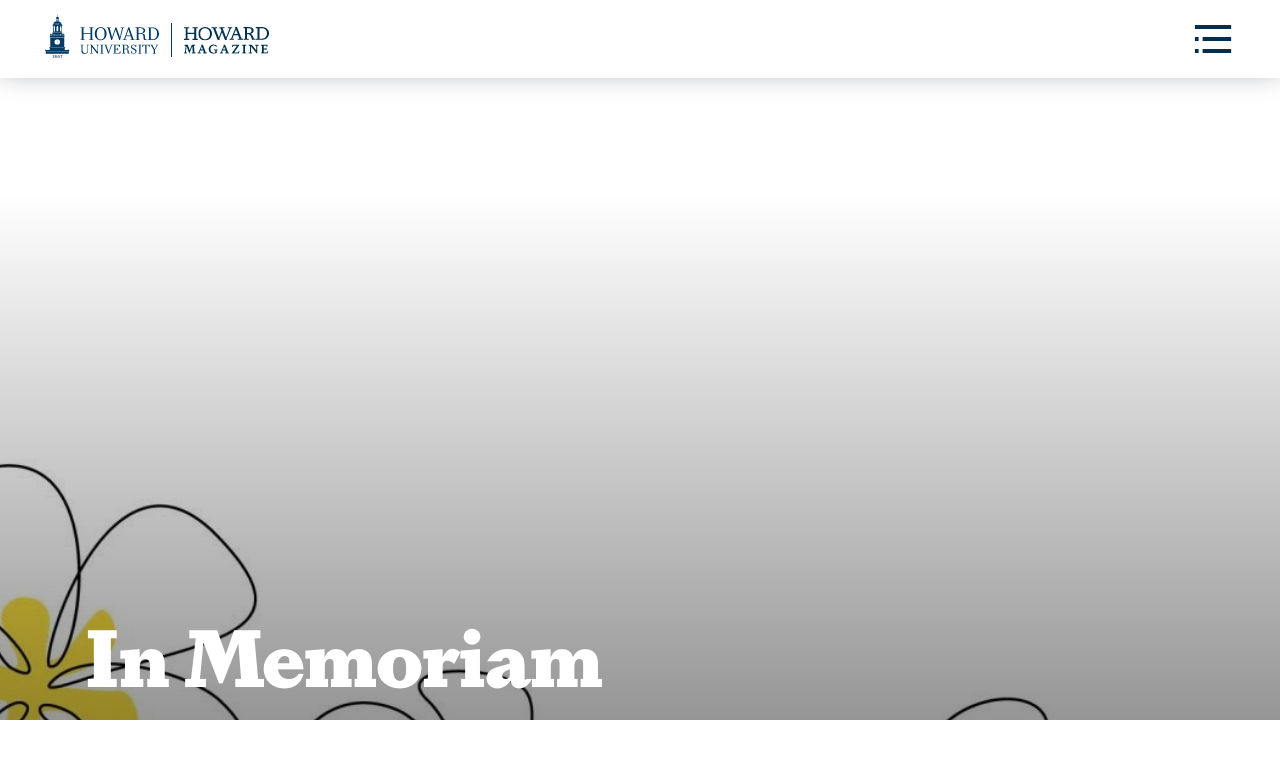

--- FILE ---
content_type: text/html; charset=UTF-8
request_url: https://magazine.howard.edu/stories/in-memoriam-0
body_size: 11300
content:
<!DOCTYPE html>
<html lang="en" dir="ltr" prefix="content: http://purl.org/rss/1.0/modules/content/  dc: http://purl.org/dc/terms/  foaf: http://xmlns.com/foaf/0.1/  og: http://ogp.me/ns#  rdfs: http://www.w3.org/2000/01/rdf-schema#  schema: http://schema.org/  sioc: http://rdfs.org/sioc/ns#  sioct: http://rdfs.org/sioc/types#  skos: http://www.w3.org/2004/02/skos/core#  xsd: http://www.w3.org/2001/XMLSchema# ">
	<head>
				
		<link rel="dns-prefetch" href="https://use.typekit.net" />
		<link rel="dns-prefetch" href="https://typekit.com" />
		<link rel="stylesheet" href="https://use.typekit.net/wwi0lqz.css">
		<script>
			document.documentElement.classList.add('js');
		</script>
		<meta charset="utf-8" />
<noscript><style>form.antibot * :not(.antibot-message) { display: none !important; }</style>
</noscript><meta name="description" content="We remember those Bison who have moved on. Earl Melvin Lloyd (BS ’48), May 26, 2022. Rodney Coleman (BArch ’63) Irvin Heath (JD ’75), July 7, 2022. John J. Kennedy (JD ’86), July 21, 2022." />
<link rel="canonical" href="https://magazine.howard.edu/stories/in-memoriam-0" />
<link rel="image_src" href="https://magazine.howard.edu/sites/magazine.howard.edu/files/styles/optimized/public/2022-06/In%20memoriam.jpg?itok=tKoDOwp7" />
<meta property="og:image" content="https://magazine.howard.edu/sites/magazine.howard.edu/files/styles/optimized/public/2022-06/In%20memoriam.jpg?itok=tKoDOwp7" />
<meta property="og:image:url" content="https://magazine.howard.edu/sites/magazine.howard.edu/files/styles/optimized/public/2022-06/In%20memoriam.jpg?itok=tKoDOwp7" />
<meta property="og:image:type" content="image/jpeg" />
<meta property="og:image:width" content="1600" />
<meta property="og:image:height" content="800" />
<meta property="og:image:alt" content="hand drawn flowers" />
<meta name="Generator" content="Drupal 11 (https://www.drupal.org)" />
<meta name="MobileOptimized" content="width" />
<meta name="HandheldFriendly" content="true" />
<meta name="viewport" content="width=device-width, initial-scale=1.0" />
<link rel="icon" href="/sites/magazine.howard.edu/themes/custom/hu_magazine/favicon.ico" type="image/vnd.microsoft.icon" />

		<title>In Memoriam | Howard Magazine</title>
		<link rel="stylesheet" media="all" href="/sites/magazine.howard.edu/files/css/css_ZkQFxip81YzpZ31xGRdpBQOAWs1B0hzyHHtE8ozQ1VQ.css?delta=0&amp;language=en&amp;theme=hu_magazine&amp;include=eJw9x0sOgCAMBcALEXok8oCCNeUTPkY9vTtnN6ENpjh2h1qcuM2xXUHGK5Upa_NQIzHJ9a9wFFASXTxsQF_SqpnPXFzIY_IHFBQfYg" />
<link rel="stylesheet" media="all" href="/sites/magazine.howard.edu/files/css/css_P8r09pyH4nXu6dJQuisunOrivnmDrViz0Ph8rQlDqdM.css?delta=1&amp;language=en&amp;theme=hu_magazine&amp;include=eJw9x0sOgCAMBcALEXok8oCCNeUTPkY9vTtnN6ENpjh2h1qcuM2xXUHGK5Upa_NQIzHJ9a9wFFASXTxsQF_SqpnPXFzIY_IHFBQfYg" />
<link rel="stylesheet" media="print" href="/sites/magazine.howard.edu/files/css/css_rR3VSuz6ZN8AHCFhbopapDF5NDaUxLKtdLnBIdZtEYo.css?delta=2&amp;language=en&amp;theme=hu_magazine&amp;include=eJw9x0sOgCAMBcALEXok8oCCNeUTPkY9vTtnN6ENpjh2h1qcuM2xXUHGK5Upa_NQIzHJ9a9wFFASXTxsQF_SqpnPXFzIY_IHFBQfYg" />
<link rel="stylesheet" media="all" href="/sites/magazine.howard.edu/files/css/css_76JS_q13dfVx27oYQ03hG6WS9OITp9yxJedfJjDVwJQ.css?delta=3&amp;language=en&amp;theme=hu_magazine&amp;include=eJw9x0sOgCAMBcALEXok8oCCNeUTPkY9vTtnN6ENpjh2h1qcuM2xXUHGK5Upa_NQIzHJ9a9wFFASXTxsQF_SqpnPXFzIY_IHFBQfYg" />

		<script type="application/json" data-drupal-selector="drupal-settings-json">{"path":{"baseUrl":"\/","pathPrefix":"","currentPath":"node\/1111","currentPathIsAdmin":false,"isFront":false,"currentLanguage":"en"},"pluralDelimiter":"\u0003","gtag":{"tagId":"G-N7HWJX7PXB","consentMode":false,"otherIds":[],"events":[],"additionalConfigInfo":[]},"suppressDeprecationErrors":true,"ajaxPageState":{"libraries":"eJxVyEsKgDAMRdENlWZJ5dWmMdKP2Cjq6nUkOLlwrvQuhYNBSN44-dtjwfmf1c17qBDc2pik9IjiNGU9PlVOCspajDc_YTXtzY1rGFeKGPwAUEIsvQ","theme":"hu_magazine","theme_token":null},"ajaxTrustedUrl":{"form_action_p_pvdeGsVG5zNF_XLGPTvYSKCf43t8qZYSwcfZl2uzM":true},"gtm":{"tagId":null,"settings":{"data_layer":"dataLayer","include_environment":false},"tagIds":["GTM-W2KFCFG"]},"user":{"uid":0,"permissionsHash":"24847cc29909b2d8a33975262310d62aa1ca226f311f9e225f2631bfac2e24a3"}}</script>
<script src="/sites/magazine.howard.edu/files/js/js_uyOK7_CqUzgZogHq3Zg3cmGfN2HRdEWdD0dGd5ATSek.js?scope=header&amp;delta=0&amp;language=en&amp;theme=hu_magazine&amp;include=eJxLz89Pz0mNL0lM108HEjrpqHy9xKzEClTBXJ2M0vjcxPTEqsy8VP30nPykxBydzJS0zDIYDwBZciAl"></script>
<script src="/modules/contrib/google_tag/js/gtag.js?t8xcg7"></script>
<script src="/modules/contrib/google_tag/js/gtm.js?t8xcg7"></script>


		<script async src="https://static.addtoany.com/menu/page.js"></script>

	</head>
	<body class="internal route--entity-node-canonical path-alias-stories-in-memoriam-0 path-node page-node-type-article">
		<a class="skip-link" href="#main-content">Skip To Main Content</a>
	<a href="https://howard.edu/accessibility-statement" class="visually-hidden focusable">Web Accessibility Support</a>

   		<svg aria-hidden="true" style="position: absolute; width: 0; height: 0; overflow: hidden;" version="1.1"
  xmlns="http://www.w3.org/2000/svg" xmlns:xlink="http://www.w3.org/1999/xlink">
  <defs>
    <symbol id="icon-filter" viewBox="0 0 32 32">
      <path
        d="M28.782 0h-25.711c-1.238 0.005-2.302 0.748-2.774 1.812l-0.008 0.019-0.089 0.231c-0.1 0.286-0.158 0.617-0.158 0.96 0 0.846 0.35 1.61 0.912 2.156l9.37 9.375v9.038c0.004 0.811 0.328 1.579 0.9 2.143l5.138 5.139c0.529 0.569 1.336 0.909 2.173 0.89 0.376-0.010 0.744-0.083 1.092-0.217l0.227-0.11c0.988-0.51 1.655-1.519 1.667-2.685v-14.2l9.397-9.393c0.877-0.853 1.139-2.184 0.644-3.327-0.479-1.084-1.543-1.828-2.781-1.832h-0.001zM4.174 3.477h23.507l-9.638 9.635v14.525l-4.241-4.242v-10.282l-9.629-9.638z">
      </path>
    </symbol>
    <symbol id="icon-pagination-double-arrow" viewBox="0 0 62 32">
      <path d="M16.010 32.031v-32.014l16.007 16.007z"></path>
      <path d="M45.758 32.031v-32.014l16.007 16.007z"></path>
    </symbol>
    <symbol id="icon-pagination-single-arrow" viewBox="0 0 32 32">
      <path d="M16.021 32.042v-32.036l16.018 16.018z"></path>
    </symbol>
    <symbol id="icon-plus-sign" viewBox="0 0 32 32">
      <path d="M20 0v32h-8v-32z"></path>
      <path d="M0 12h32v8h-32z"></path>
    </symbol>
    <symbol id="icon-printer" viewBox="0 0 34 32">
      <path d="M11.562 19.117h11.117v1.781h-11.117zM11.562 15.109h11.117v1.781h-11.117z"></path>
      <path
        d="M31.923 5.774h-4.806v-5.774h-20.453v5.774h-4.806c-0 0-0 0-0.001 0-1.026 0-1.858 0.832-1.858 1.858 0 0.016 0 0.032 0.001 0.048l-0-0.002v13.697h6.664v2.672l8 8h12.453v-10.718h6.664v-13.651c0-0.014 0.001-0.030 0.001-0.046 0-1.026-0.832-1.858-1.858-1.858-0 0-0 0-0.001 0h0zM8.445 1.781h16.891v3.992h-16.891zM28.898 18.227h-1.781v-3.071h-1.781v15.109h-6.296c-4.376 0-3.486-4.883-3.486-7.109-2.226 0-7.109 0.891-7.109-3.47v-4.576h-1.781v3.071h-1.781v-6.142h24.015z">
      </path>
    </symbol>
    <symbol id="icon-hover-target" viewBox="0 0 32 32">
      <path
        d="M22.918 32v-2.595h6.487v-6.487h2.595v9.082zM0 32v-9.082h2.594v6.487h6.486v2.595zM14.703 21.189v-3.891h-3.892v-2.594h3.892v-3.893h2.595v3.893h3.892v2.594h-3.892v3.891zM29.405 9.080v-6.486h-6.487v-2.594h9.082v9.080zM0 9.080v-9.080h9.080v2.594h-6.486v6.486z">
      </path>
    </symbol>
    <symbol id="icon-decorative-arrow" viewBox="0 0 68 32">
      <path
        d="M42.608 0.482c-0.035-0.148 0.035-0.291 0.224-0.387 0.081-0.063 0.185-0.101 0.298-0.101 0.072 0 0.141 0.016 0.203 0.044l-0.003-0.001 24.477 15.631v0.722l-24.477 15.576c-0.059 0.026-0.127 0.041-0.199 0.041-0.113 0-0.217-0.037-0.3-0.101l0.001 0.001c-0.189-0.111-0.259-0.242-0.224-0.387l5.239-13.573h-14.63l-8.849 13.128h-24.363l8.954-13.075-5.618 1.225v-6.287l5.731 1.223-9.067-13.070h24.343l8.849 13.070h14.641z">
      </path>
    </symbol>
    <symbol id="icon-listen" viewBox="0 0 26 32">
      <path
        d="M13.030 15.928c0 0.001 0 0.002 0 0.003 0 3.066-1.066 5.883-2.847 8.1l0.020-0.025 3.418 2.666c2.336-2.919 3.749-6.665 3.749-10.741 0-4.012-1.369-7.705-3.665-10.636l0.028 0.038-3.418 2.668c1.693 2.165 2.715 4.926 2.715 7.926 0 0.001 0 0.001 0 0.002v-0z">
      </path>
      <path
        d="M21.713 15.928c-0 5.088-1.76 9.765-4.705 13.455l0.034-0.043 3.418 2.668c3.487-4.372 5.595-9.977 5.595-16.075 0-6.035-2.065-11.587-5.526-15.989l0.042 0.056-3.418 2.666c2.843 3.62 4.559 8.241 4.56 13.263v0z">
      </path>
      <path
        d="M8.689 15.928c0 2.398-1.944 4.342-4.342 4.342s-4.342-1.944-4.342-4.342c0-2.398 1.944-4.342 4.342-4.342s4.342 1.944 4.342 4.342z">
      </path>
    </symbol>
    <symbol id="icon-close-button" viewBox="0 0 32 32">
      <path d="M3.217 0l28.791 28.791-3.217 3.216-28.79-28.791z"></path>
      <path d="M0 28.79l28.791-28.791 3.216 3.217-28.791 28.79z"></path>
    </symbol>
    <symbol id="icon-quotes" viewBox="0 0 38 32">
      <path
        d="M17.039 31.775v-15.732h-8.148c0.131-1.895 0.771-3.538 1.92-4.926s3.224-2.784 6.228-4.187l-3.683-6.931c-4.883 2.129-8.329 4.582-10.34 7.36s-3.016 6.568-3.016 11.369v13.045h17.039zM38.222 31.775v-15.732h-8.148c0.131-1.895 0.771-3.538 1.92-4.926s3.225-2.784 6.228-4.187l-3.682-6.931c-4.884 2.129-8.331 4.582-10.341 7.36s-3.016 6.568-3.016 11.37v13.045h17.039z">
      </path>
    </symbol>
    <symbol id="icon-triangle" viewBox="0 0 32 32">
      <path d="M16.002 32.003v-32.003l16.002 15.999z"></path>
    </symbol>
    <symbol id="icon-menu-dropdown" viewBox="0 0 42 32">
      <path fill="#002e4f" style="fill: var(--color1, #002e4f)" d="M0 0h42.286v4.571h-42.286z"></path>
      <path fill="#002e4f" style="fill: var(--color1, #002e4f)" d="M9.143 13.714h33.143v4.571h-33.143z"></path>
      <path fill="#002e4f" style="fill: var(--color1, #002e4f)" d="M9.143 27.429h33.143v4.571h-33.143z"></path>
      <path fill="#002e4f" style="fill: var(--color1, #002e4f)" d="M0 13.714h4.571v4.571h-4.571z"></path>
      <path fill="#002e4f" style="fill: var(--color1, #002e4f)" d="M0 27.429h4.571v4.571h-4.571z"></path>
    </symbol>
    <symbol id="icon-magnifying-glass" viewBox="0 0 33 32">
      <path
        d="M12.082 24.087c-6.632-0.025-11.998-5.407-11.998-12.042 0-6.65 5.391-12.042 12.042-12.042 6.649 0 12.040 5.389 12.042 12.038v0c-0.023 6.657-5.425 12.045-12.085 12.045-0 0-0 0-0 0v0zM12.082 4.573c-4.096 0.037-7.402 3.365-7.402 7.466 0 4.124 3.343 7.467 7.467 7.467s7.466-3.342 7.467-7.465v-0c-0.019-4.129-3.37-7.469-7.502-7.469-0.011 0-0.021 0-0.031 0h0.002z">
      </path>
      <path d="M16.217 19.547l3.053-3.405 13.919 12.476-3.053 3.405z"></path>
    </symbol>
    <symbol id="icon-facebook" viewBox="0 0 17 32">
      <path
        d="M12.838 5.553c0.764 0 1.803 0.137 2.647 0.314 0.045 0.009 0.096 0.014 0.149 0.014 0.163 0 0.315-0.050 0.441-0.135l-0.003 0.002c0.17-0.114 0.287-0.295 0.314-0.505l0-0.004 0.527-3.829c0.003-0.027 0.005-0.058 0.005-0.089 0-0.346-0.23-0.639-0.546-0.734l-0.005-0.001c-1.291-0.373-2.774-0.588-4.307-0.588-0.038 0-0.075 0-0.113 0l0.006-0c-4.683 0-6.957 2.236-6.957 6.867v2.022h-2.391c-0.412 0-0.745 0.334-0.745 0.745v0 3.925c0 0.433 0.333 0.764 0.745 0.764h2.391v15.070c0 0.412 0.333 0.745 0.745 0.745h4.902c0.402-0.009 0.725-0.338 0.725-0.741 0-0.001 0-0.003 0-0.004v0-15.070h3.959c0.395-0.009 0.715-0.315 0.745-0.703l0-0.003 0.275-3.925c0.002-0.018 0.002-0.039 0.002-0.059 0-0.197-0.075-0.375-0.199-0.51l0 0.001c-0.129-0.145-0.316-0.235-0.524-0.235-0.002 0-0.004 0-0.006 0h-4.254v-1.726c0-1.295 0.137-1.609 1.468-1.609z">
      </path>
    </symbol>
    <symbol id="icon-twitter" viewBox="0 0 37 32">
      <path
        d="M36.427 4.011c-0.002-0.343-0.278-0.621-0.621-0.624h-0c-0.195 0-1.536 0.565-1.885 0.661 0.467-0.544 1.536-2.2 1.536-2.899-0.002-0.344-0.28-0.623-0.624-0.624h-0c-0.115 0.006-0.221 0.042-0.312 0.1l0.003-0.002c-1.323 0.72-2.587 1.283-4.064 1.595-1.422-1.366-3.354-2.21-5.484-2.219h-0.002c-4.336 0.012-7.847 3.527-7.853 7.863v0.001c0 0.312 0.019 0.64 0.077 0.952-4.471-0.411-8.451-2.244-11.548-5.037l0.018 0.016c-0.779-0.699-1.44-1.459-2.139-2.24-0.113-0.143-0.286-0.234-0.48-0.234-0.016 0-0.031 0.001-0.047 0.002l0.002-0c-0.213 0-0.389 0.157-0.488 0.312-0.699 1.032-1.067 2.707-1.067 3.952 0 1.811 0.621 3.581 1.787 4.981-0.368-0.115-0.933-0.485-1.264-0.485-0.408 0-0.757 0.293-0.757 0.701 0 2.723 1.496 5.253 3.792 6.675-0.176-0.019-0.331-0.077-0.507-0.077-0.329 0.009-0.594 0.273-0.603 0.602l-0 0.001c0 0.080 0.019 0.136 0.040 0.213 0.857 2.613 2.979 4.59 5.624 5.226l0.053 0.011c-2.066 1.296-4.577 2.064-7.267 2.064-0.008 0-0.017 0-0.025-0h0.001c-0.587 0-1.168-0.099-1.733-0.099-0.343 0.003-0.62 0.281-0.621 0.624v0c0 0.213 0.117 0.389 0.293 0.525 0.507 0.368 1.128 0.68 1.691 0.973 2.822 1.495 6.17 2.373 9.723 2.373h0c8.477 0 15.731-4.555 19.229-12.301 1.264-2.781 2.003-5.84 1.947-8.893v-0.643c1.32-0.992 2.605-2.277 3.48-3.699 0.060-0.099 0.096-0.218 0.096-0.346 0-0.001 0-0.002 0-0.003v0z">
      </path>
    </symbol>
    <symbol id="icon-clock" viewBox="0 0 32 32">
      <path
        d="M16 0c-8.823 0-16 7.177-16 16s7.177 16 16 16c8.823 0 16-7.177 16-16s-7.177-16-16-16zM16 29.999c-7.72 0-13.999-6.28-13.999-13.999s6.28-13.999 13.999-13.999c7.72 0 13.999 6.28 13.999 13.999s-6.28 13.999-13.999 13.999z">
      </path>
      <path d="M17 6.001h-1.999v10.413l6.293 6.293 1.414-1.414-5.707-5.707z"></path>
    </symbol>
  </defs>
</svg>
    	<div class="dialog-off-canvas-main-canvas" data-off-canvas-main-canvas="">

			<noscript><iframe src="https://www.googletagmanager.com/ns.html?id=GTM-W2KFCFG"
                  height="0" width="0" style="display:none;visibility:hidden"></iframe></noscript>

			  <div class="dialog-off-canvas-main-canvas" data-off-canvas-main-canvas>
    <header class="site-header">
	<div class="site-header__primary">
		<div class="site-header__primary-inner">
			<div class="site-header_logos-wrap">
				<a href="https://howard.edu/" target="_blank" class="site-header-logo">
					<img src="https://magazine.howard.edu/sites/magazine.howard.edu/themes/custom/hu_magazine/idfive-component-library/build/img/howard-university-logo-blue.svg" alt="Howard University">
				</a>
				<a href="/" class="site-header-magazine-type">
					<img src="https://magazine.howard.edu/sites/magazine.howard.edu/themes/custom/hu_magazine/idfive-component-library/build/img/howard-magazine-title-lockup-stacked.svg" alt="Howard Magazine">
				</a>
			</div>

			<a class="site-header__offcanvas-toggle" role="button" href="#site-header-menu" aria-controls="site-header-menu">
				<span class="visible-for-screen-readers">Toggle Menu</span>
				<svg aria-hidden="true" class="icon icon-nav-dropdown" width="37" height="28">
					<use xlink:href="#icon-menu-dropdown"></use>
				</svg>
				<svg aria-hidden="true" class="icon icon-close-button" width="30" height="30">
					<use hidden xlink:href="#icon-close-button"></use>
				</svg>
			</a>
		</div>
	</div>

	<div class="site-header__offcanvas" id="site-header-menu">
		<div class="site-header__offcanvas-nav-wrap">
			<img class="site-header__offcanvas-site-name" src="https://magazine.howard.edu/sites/magazine.howard.edu/themes/custom/hu_magazine/idfive-component-library/build/img/howard-magazine-title-lockup-inline.svg" alt="Howard Magazine">
			<nav class="site-header__issue-nav" aria-label="Issues">
				
              <ul>
              <li>
        <a href="/issues/howard-magazine-fall-2025" data-drupal-link-system-path="node/2331">Latest Issue</a>
              </li>
          <li>
        <a href="/issues" data-drupal-link-system-path="node/326">Past Issues</a>
              </li>
        </ul>
  


			</nav>
			<nav class="site-header__main-nav" aria-label="Main">
				
              <ul>
              <li>
        <a href="/features">Features</a>
              </li>
          <li>
        <a href="/expressions">Expressions</a>
              </li>
          <li>
        <a href="/campus-news">Campus News</a>
              </li>
          <li>
        <a href="/discovery">Discovery</a>
              </li>
          <li>
        <a href="/vision">Vision</a>
              </li>
          <li>
        <a href="/alumni">Alumni</a>
              </li>
          <li>
        <a href="/in-memoriam">In Memoriam</a>
              </li>
          <li>
        <a href="/echoes">Echoes</a>
              </li>
          <li>
        <a href="/editors-desk">Editor&#039;s Desk</a>
              </li>
          <li>
        <a href="/perspective">Perspective</a>
              </li>
        </ul>
  


				<a href="https://magazine.howard.edu/stories" class="button button--search">
					<span class="icon-search">
						<svg aria-hidden="true" class="icon-magnifying-glass" width="19" height="18">
							<use xlink:href="#icon-magnifying-glass"></use>
						</svg>
					</span>
					Browse All Stories
				</a>
			</nav>
										<nav class="site-header__social-howard-nav" aria-label="Social and Howard">
					<ul class="site-header__social">
													<li>
					<a href="https://twitter.com/HowardUAlumni" target="_blank">
						<span class="visible-for-screen-readers">Twitter</span>
						<svg aria-hidden="true" class="icon icon-twitter" width="20" height="17">
							<use xlink:href="#icon-twitter"></use>
						</svg>
					</a>
				</li>
										<li>
					<a href="https://www.facebook.com/HowardDevelopmentandAlumniRelations/" target="_blank">
						<span class="visible-for-screen-readers">Facebook</span>
						<svg aria-hidden="true" class="icon icon-facebook" width="11" height="22">
							<use xlink:href="#icon-facebook"></use>
						</svg>
					</a>
				</li>
						
					</ul>
				</nav>
					</div>
		<div class="site-header__offcanvas-photo-section">
			<noscript>
				<a href="#" class="site-header__offcanvas-close" role="button">
					<span class="visible-for-screen-readers">Close Menu</span>
				</a>
			</noscript>
							<figure>
					<img src="/sites/magazine.howard.edu/files/Perspectives_Diving.jpeg" alt="" loading="lazy">
											<figcaption>Photo by Tony Richards</figcaption>
									</figure>
				<div class="site-header__offcanvas-photo-caption">
											<h2 class="site-header__offcanvas-photo-caption-headline">Diving In</h2>
																<p>Freshman Isaiah Swilley from Bourbonnais, Illinois, takes a practice dive at the Burr Gymnasium Pool. Howard is the only HBCU with a Division I swimming and diving team.</p>
									</div>
					</div>
	</div>
</header>

<main id="main-content">

	    <div class="article-hero article-hero--large">
    <div class="article-hero__content">
      <div class="article-hero__content-inner">
        <h1 class="article-hero__title">In Memoriam</h1>
                  <p class="article-hero__teaser">Remembering those we lost.</p>
              </div>
      <div class="article-hero__credits-wrapper">
                                                                  </div>
    </div>
    <figure class="article-hero__media">
      <div class="article-hero__media-wrap">
        <img src="https://magazine.howard.edu/sites/magazine.howard.edu/files/styles/optimized/public/2022-06/In%20memoriam.jpg?itok=tKoDOwp7" alt="hand drawn flowers" />
      </div>
          </figure>
    <div class="blue-frame blue-frame--to-bottom blue-frame--to-left" aria-hidden="true">
      <div class="blue-frame__line blue-frame__line--vertical"></div>
      <div class="blue-frame__line blue-frame__line--horizontal"></div>
      <div class="blue-frame__accent"></div>
    </div>
  </div>

			<div class="page-content">
			<div class="page-content__inner">

															<div class="page-content__share">
							<div class="share">
  <div class="share__buttons">
    <div class="a2a_kit a2a_kit_size_32  a2a_default_style addthis_toolbox">
      <div class="custom_images">
        <a class="a2a_button_facebook">
          <span class="visible-for-screen-readers">Facebook</span>
          <svg aria-hidden="true" class="icon icon-facebook" width="13" height="22">
            <use xlink:href="#icon-facebook"></use>
          </svg>
        </a>
        <a class="a2a_button_twitter">
          <span class="visible-for-screen-readers">Twitter</span>
          <svg aria-hidden="true" class="icon icon-twitter" width="23" height="19">
            <use xlink:href="#icon-twitter"></use>
          </svg>
        </a>
        <a class="a2a_button_print">
          <span class="visible-for-screen-readers">Print</span>
          <svg aria-hidden="true" class="icon icon-printer" width="19" height="18">
            <use xlink:href="#icon-printer"></use>
          </svg>
        </a>
        <a class="a2a_dd" href="https://www.addtoany.com/share">
          <span class="visible-for-screen-readers">Share</span>
          <svg aria-hidden="true" class="icon icon-more" width="16" height="16">
            <use xlink:href="#icon-plus-sign"></use>
          </svg>
        </a>
      </div>
    </div>

   <!-- <script src="//s7.addthis.com/js/300/addthis_widget.js#pubid=ra-621ed779047aa5d9"></script>
        <script type="text/javascript">
      var addthis_share = {
          url_transforms : {
                shorten: {
                    twitter: 'bitly'
                }
          },
          shorteners : {
                bitly : {}
          }
      }
    </script>
    -->
  </div>
</div>
						</div>
									
				

				

				

				
  <div data-drupal-messages-fallback class="hidden"></div>
	  <div class="page-body text-content">
    <p>We remember those Bison who have moved on.</p>

<p><span><span><strong><span>Earl Melvin Lloyd (BS ’48)</span></strong><span>, May 26, 2022.</span></span></span></p>

<p><span><span><strong><span>Rodney Coleman (BArch ’63) </span></strong></span></span></p>

<p><span><span><strong><span>Irvin Heath (JD ’75)</span></strong><span>, July 7, 2022.</span></span></span></p>

<p><span><span><strong><span>John J. Kennedy (JD ’86)</span></strong><span>, July 21, 2022.</span></span></span></p>

<p><span><span><strong><span>James Leonard Powell Jr. (BA ’99)</span></strong><span>, August 1, 2022. </span></span></span></p>

<p><span><span><strong><span>Clarissa Brielle Gaddis (BBA ’21)</span></strong><span>, March 29, 2022.</span></span></span></p>

<p><span><span><strong><span>Trudy Haynes (BA ’47)</span></strong><span> made history when she became Philadelphia’s first Black television reporter, at CBS3, where she spent nearly 34 years. After graduating from Howard and some other stints, she became <span>the first Black weather reporter in Detroit. In her career, she served as an entertainment reporter and hosted several public affairs shows. She won several awards for her work and was inducted into the <span>Broadcast Pioneers of Philadelphia’s Hall of Fame in 1999. </span></span></span></span></span></p>

<figure role="group" class="align-left">
<div class="media media--type-image media--view-mode-default">
  
  

<span class="field field--name-field-media-image field--type-image field--label-visually_hidden">
        <img loading="lazy" src="/sites/magazine.howard.edu/files/styles/optimized/public/2022-11/Shauneille_Perry_Ryder.jpeg?itok=8sX9K49J" width="1024" height="1416" alt="Shauneille Perry Ryder" typeof="foaf:Image">



  </span>


</div>

<figcaption>Shauneille Perry Ryder</figcaption>
</figure>


<p><span><span><strong><span>Shauneille Perry Ryder (BA ’50) </span></strong><span>was an award-winning actress and playwright who was also one of the first Black women to direct plays off-Broadway. From 1971-2006, she directed 17 plays at the New Federal Theater in New York City, a place that served to inspire and showcase Black actors and directors. She wrote several plays as well, including “Things of the Heart: Marian Anderson’s Story” and later taught theater at Lehman College in the Bronx. </span></span></span></p>

<figure role="group" class="align-right">
<div class="media media--type-image media--view-mode-default">
  
  

<span class="field field--name-field-media-image field--type-image field--label-visually_hidden">
        <img loading="lazy" src="/sites/magazine.howard.edu/files/styles/optimized/public/2022-11/Marion%20Mann_1.png?itok=zurvWXCd" width="824" height="1162" alt="Marion Mann" typeof="foaf:Image">



  </span>


</div>

<figcaption>Marion Mann</figcaption>
</figure>


<p><span><span><strong><span><span><span>Marion Mann, PhD (MD ’54)</span></span></span></strong><span><span><span>, physician and pathologist, served as dean of the Howard University College of Medicine from 1970-1979. He was deputy coroner of Washington, D.C., and rose to the ranks of brigadier general as a reservist in the Army Medical Corps. In 1961, he returned to Howard as assistant professor of pathology. As dean, he led the medical school to a decade of growth and advancement. Most significantly, he increased the size of incoming classes to 128 students, creating more opportunities for aspiring medical students and generating greater diversity in the medical profession by graduating more doctors from Howard. He also enhanced student support services to improve student success and reduce attrition, and initiated programs that led to the PhD in anatomy, genetics, and microbiology.</span></span></span></span></span></p>

<p><span><span><strong><span>The Honorable Johnny J. Butler (BA ’68, JD ’71)</span></strong><span> served as secretary of Pennsylvania’s Department of Labor and Industry under former Governor Tom Ridge in 2005 and as judge of the Commonwealth Court from 2008-2011. He also taught at Howard University and Temple University as an adjunct professor. He spent more than 20 years as legal counsel for the U.S. Equal Employment Opportunities Commission.</span></span></span></p>

<figure role="group" class="align-center">
<div class="media media--type-image media--view-mode-default">
  
  

<span class="field field--name-field-media-image field--type-image field--label-visually_hidden">
        <img loading="lazy" src="/sites/magazine.howard.edu/files/styles/optimized/public/2022-11/Abdul%20Aziz%20Yakuba.jpeg?itok=w_ghBfyT" width="1000" height="1000" alt="Abdul Aziz Yakuba" typeof="foaf:Image">



  </span>


</div>

<figcaption>Abdul Aziz Yakuba</figcaption>
</figure>


<p><span><span><span><strong><span><span>Abdul-Aziz Yakubu, PhD</span></span></strong><span><span>,<strong> </strong>served as chair of the mathematics department at Howard from 2004-2014 and as faculty for more than 20 years. <span>In many facets of his professional career and his personal life, Yakubu lived by Howard University’s foundational principles. His research in mathematical biology focused on the control and prevention of infectious diseases.&nbsp;As interested as he was in mathematics, he was more interested in the world outside the classroom and passionate about applying his knowledge to improve the lives of people across the globe. </span></span></span><br>
&nbsp;<br>
<span><span><span>Originally from Ghana, where he studied mathematics and computer science at the University of Ghana, he moved to the United States to obtain a master’s from the University of Toledo and a PhD from North Carolina State University.&nbsp;Yakubu was a devoted mentor, particularly to people of color as he championed greater diversity and inclusion in the field of mathematics.&nbsp;</span></span></span></span></span></span></p>

<p><span><span><span><span><span><span>Yakubu has always been a kind friend and a sage colleague.&nbsp;I have always admired the gentleness of his spirit and how he exemplifies the essence of our University: to amplify the humanity of others<em>. – Dr. Wayne A. I. Frederick</em></span></span></span><br>
&nbsp;</span></span></span></p>

<figure role="group" class="align-center">
<div class="media media--type-image media--view-mode-default">
  
  

<span class="field field--name-field-media-image field--type-image field--label-visually_hidden">
        <img loading="lazy" src="/sites/magazine.howard.edu/files/styles/optimized/public/2022-11/Lori%20Wilson.png?itok=714zzRRI" width="640" height="428" alt="Lori Wilson" typeof="foaf:Image">



  </span>


</div>

<figcaption>Lori Wilson</figcaption>
</figure>


<p><span><span><span><strong><span><span><span>Lori Wilson, MD</span></span></span></strong></span></span></span></p>

<p><span><span><span><span><span><span>Lori Wilson, MD, was an innovator, trailblazer, advocate, and a servant-leader. She was a talented cancer surgeon, the first woman to hold the surgical oncology division chief position at Howard University Hospital and the first woman to be promoted to full professor in surgery at Howard University College of Medicine. She was associate dean for faculty development and diversity. She was also a breast cancer patient, and, for many years, a breast cancer survivor.&nbsp;</span></span></span></span></span></span></p>

<p><span><span><span><span><span><span>It was this personal experience with breast cancer that made Dr. Wilson such a tremendous doctor and resource for women at Howard and in the Washington, D.C. community.</span></span></span></span></span></span></p>

<p><span><span><span><span><span><span>As a two-time Georgetown University graduate who was born in Germany on a military base and called the Newport News area home, she was very intelligent about a wide variety of topics and extremely contemporary. Through her involvement with the Howard University Cancer Center, Dr. Wilson participated in hundreds of community conversations. She would travel to church basements, senior centers, and local health fairs to talk to women about the risks of breast cancer and the critical importance of cancer screenings. Through her kindness and her knowledge, she was able to help countless women access preventive care and take the measures necessary to ensure their health and wellbeing.</span></span></span></span></span></span></p>

<p><span><span><span><span><span><span>Due to her efforts, Howard is able to provide tremendous resources to patients in our community to prevent and treat breast cancer. The mammography program at Benning Road in Southeast D.C. will be renamed in her honor. Thanks to Dr. Wilson’s willingness to mentor and teach and advise, numerous medical students and surgeons today are capable of carrying forward her work. <em>– Dr. Wayne A. I. Frederick</em></span></span></span></span></span></span></p>

<p><br>
&nbsp;</p>

<p>&nbsp;</p>
  </div>



  <div class="end-of-story-text">
          This story appears in the <a href="/issues/fall-2022" hreflang="en">Fall 2022</a> issue.<br>
      Article ID: 1111
      </div>


  <div class="keep-reading">
              <div class="keep-reading__category-section">
        <h2 class="keep-reading__category-label">More In...</h2>
                  <a href="/in-memoriam" class="keep-reading__category-tag">In Memoriam</a>              </div>
      </div>




								
			</div>
		</div>
	
</main>

<footer class="site-footer">
	<div class="site-footer__logo-nav-wrapper">
		<div class="site-footer__logo-contact">
			<a class="site-footer__logo" href="https://howard.edu/" target="_blank">
				<img src="https://magazine.howard.edu/sites/magazine.howard.edu/themes/custom/hu_magazine/idfive-component-library/build/img/howard-university-logo-white.svg" alt="Howard University"/>
			</a>
			
							<div class="site-footer__address">
												<p>Office of University Communications</p>
										<p>
					<span>1851 9th Street NW,
						4th Floor,</span>
					Washington, DC 20059</p>
										<p class="site-footer__address--phone">Phone:
					202.806.2509</p>
										<p class="site-footer__address--fax">Fax:
					202.238.2340</p>
						
				</div>
				<a href="https://magazine.howard.edu/media-kit" class="site-footer__media-link">Media Kit</a>
						<div class="site-footer__access">
			
              <ul>
              <li>
        <a href="https://howard.edu/accessibility-statement" title="Web Accessibility Support">Web Accessibility Support</a>
              </li>
          <li>
        <a href="https://howard.edu/privacy" title="Privacy &amp; Security Notice">Privacy &amp; Security Notice</a>
              </li>
          <li>
        <a href="https://howard.edu/terms" title="Terms &amp; Conditions of Use">Terms &amp; Conditions of Use</a>
              </li>
        </ul>
  


    	</div>
		</div>
		
		<div class="site-footer__social-links">
							<ul class="site-footer__social">
										<li>
				<a href="https://twitter.com/HowardUAlumni" target="_blank">
					<span class="visible-for-screen-readers">Twitter</span>
					<svg aria-hidden="true" class="icon icon-twitter" width="20" height="17">
						<use xlink:href="#icon-twitter"></use>
					</svg>
				</a>
			</li>
							<li>
				<a href="https://www.facebook.com/HowardDevelopmentandAlumniRelations/" target="_blank">
					<span class="visible-for-screen-readers">Facebook</span>
					<svg aria-hidden="true" class="icon icon-facebook" width="11" height="22">
						<use xlink:href="#icon-facebook"></use>
					</svg>
				</a>
			</li>
				
				</ul>
						<nav class="site-footer__primary-nav" aria-label="Footer Primary">
				
              <ul>
              <li>
        <a href="https://www2.howard.edu/about/about-howard" target="_blank">About Howard</a>
              </li>
          <li>
        <a href="https://ouc.howard.edu/" target="_blank">Office of University Communications</a>
              </li>
          <li>
        <a href="https://alum.howard.edu/" target="_blank">Alumni Relations</a>
              </li>
          <li>
        <a href="https://thedig.howard.edu" target="_blank">The Dig</a>
              </li>
          <li>
        <a href="https://president.howard.edu/from-the-president/bison-beat-newsletter" target="_blank">Bison Beat</a>
              </li>
        </ul>
  


			</nav>
		</div>
	</div>
	<div class="site-footer__disclaimer">
		<p>
			<span>©
				2026
				Howard University.</span>
			All Rights Reserved.
					</p>
	</div>

</footer>

  </div>

			

		</div>
						<script src="/core/assets/vendor/jquery/jquery.min.js?v=4.0.0-rc.1"></script>
<script src="/sites/magazine.howard.edu/files/js/js_Cq-yQuJzWcDJRaCl7Osruv0BIkjwRSQNo6h84kwN6cM.js?scope=footer&amp;delta=1&amp;language=en&amp;theme=hu_magazine&amp;include=eJxLz89Pz0mNL0lM108HEjrpqHy9xKzEClTBXJ2M0vjcxPTEqsy8VP30nPykxBydzJS0zDIYDwBZciAl"></script>


		<!-- Meta Pixel Code -->
<script>
!function(f,b,e,v,n,t,s)
{if(f.fbq)return;n=f.fbq=function(){n.callMethod?
n.callMethod.apply(n,arguments):n.queue.push(arguments)};
if(!f._fbq)f._fbq=n;n.push=n;n.loaded=!0;n.version='2.0';
n.queue=[];t=b.createElement(e);t.async=!0;
t.src=v;s=b.getElementsByTagName(e)[0];
s.parentNode.insertBefore(t,s)}(window, document,'script',
'https://connect.facebook.net/en_US/fbevents.js');
fbq('init', '757792785316785');
fbq('track', 'PageView');
</script>
<noscript><img height="1" width="1" style="display:none"
src="https://www.facebook.com/tr?id=757792785316785&ev=PageView&noscript=1"
/></noscript>
<!-- End Meta Pixel Code -->
	</body>
</html>


--- FILE ---
content_type: text/css
request_url: https://magazine.howard.edu/sites/magazine.howard.edu/files/css/css_P8r09pyH4nXu6dJQuisunOrivnmDrViz0Ph8rQlDqdM.css?delta=1&language=en&theme=hu_magazine&include=eJw9x0sOgCAMBcALEXok8oCCNeUTPkY9vTtnN6ENpjh2h1qcuM2xXUHGK5Upa_NQIzHJ9a9wFFASXTxsQF_SqpnPXFzIY_IHFBQfYg
body_size: 36833
content:
/* @license GPL-2.0-or-later https://www.drupal.org/licensing/faq */
*{box-sizing:border-box;}h1,h2,h3,h4,h5,h6,p,blockquote,pre,dl,dd,ol,ul,form,fieldset,legend,figure,table,th,td,caption,hr{margin:0;padding:0;}body{margin:0;font-family:system-ui,-apple-system,sans-serif;line-height:1.5;}
h1,h2,h3,h4,h5,h6{margin-bottom:0.5rem;}p{margin-bottom:1rem;}ul,ol{margin-bottom:1rem;padding-left:2rem;}img{max-width:100%;height:auto;}
.silc-nav{background:#eee}.silc-grid{display:flex;flex-wrap:wrap;margin-left:-20px}.silc-grid--no-gutters{margin-left:0}.silc-grid--justify-center{justify-content:center}.silc-grid--justify-right{justify-content:flex-end}.silc-grid--justify-left{justify-content:flex-start}.silc-grid--justify-between{justify-content:space-between}.silc-grid--align-top{align-items:flex-start}.silc-grid--align-bottom{align-items:flex-end}.silc-grid--align-center{align-items:center}.silc-grid--reverse{flex-direction:row-reverse}@media(max-width:767px){.silc-grid--justify-left-0-767{justify-content:flex-start}.silc-grid--justify-right-0-767{justify-content:flex-end}.silc-grid--justify-center-0-767{justify-content:center}.silc-grid--justify-between-0-767{justify-content:space-between}.silc-grid--align-top-0-767{align-items:flex-start}.silc-grid--align-bottom-0-767{align-items:flex-end}.silc-grid--align-center-0-767{align-items:center}.silc-grid--reverse-0-767{flex-direction:row-reverse}}@media(max-width:1023px){.silc-grid--justify-left-0-1023{justify-content:flex-start}.silc-grid--justify-right-0-1023{justify-content:flex-end}.silc-grid--justify-center-0-1023{justify-content:center}.silc-grid--justify-between-0-1023{justify-content:space-between}.silc-grid--align-top-0-1023{align-items:flex-start}.silc-grid--align-bottom-0-1023{align-items:flex-end}.silc-grid--align-center-0-1023{align-items:center}.silc-grid--reverse-0-1023{flex-direction:row-reverse}}@media(min-width:400px){.silc-grid--justify-left-400{justify-content:flex-start}.silc-grid--justify-right-400{justify-content:flex-end}.silc-grid--justify-center-400{justify-content:center}.silc-grid--justify-between-400{justify-content:space-between}.silc-grid--align-top-400{align-items:flex-start}.silc-grid--align-bottom-400{align-items:flex-end}.silc-grid--align-center-400{align-items:center}.silc-grid--reverse-400{flex-direction:row-reverse}}@media(min-width:500px){.silc-grid--justify-left-500{justify-content:flex-start}.silc-grid--justify-right-500{justify-content:flex-end}.silc-grid--justify-center-500{justify-content:center}.silc-grid--justify-between-500{justify-content:space-between}.silc-grid--align-top-500{align-items:flex-start}.silc-grid--align-bottom-500{align-items:flex-end}.silc-grid--align-center-500{align-items:center}.silc-grid--reverse-500{flex-direction:row-reverse}}@media(min-width:550px){.silc-grid--justify-left-550{justify-content:flex-start}.silc-grid--justify-right-550{justify-content:flex-end}.silc-grid--justify-center-550{justify-content:center}.silc-grid--justify-between-550{justify-content:space-between}.silc-grid--align-top-550{align-items:flex-start}.silc-grid--align-bottom-550{align-items:flex-end}.silc-grid--align-center-550{align-items:center}.silc-grid--reverse-550{flex-direction:row-reverse}}@media(min-width:600px){.silc-grid--justify-left-600{justify-content:flex-start}.silc-grid--justify-right-600{justify-content:flex-end}.silc-grid--justify-center-600{justify-content:center}.silc-grid--justify-between-600{justify-content:space-between}.silc-grid--align-top-600{align-items:flex-start}.silc-grid--align-bottom-600{align-items:flex-end}.silc-grid--align-center-600{align-items:center}.silc-grid--reverse-600{flex-direction:row-reverse}}@media(min-width:700px){.silc-grid--justify-left-700{justify-content:flex-start}.silc-grid--justify-right-700{justify-content:flex-end}.silc-grid--justify-center-700{justify-content:center}.silc-grid--justify-between-700{justify-content:space-between}.silc-grid--align-top-700{align-items:flex-start}.silc-grid--align-bottom-700{align-items:flex-end}.silc-grid--align-center-700{align-items:center}.silc-grid--reverse-700{flex-direction:row-reverse}}@media(min-width:768px){.silc-grid--justify-left-768{justify-content:flex-start}.silc-grid--justify-right-768{justify-content:flex-end}.silc-grid--justify-center-768{justify-content:center}.silc-grid--justify-between-768{justify-content:space-between}.silc-grid--align-top-768{align-items:flex-start}.silc-grid--align-bottom-768{align-items:flex-end}.silc-grid--align-center-768{align-items:center}.silc-grid--reverse-768{flex-direction:row-reverse}}@media(min-width:800px){.silc-grid--justify-left-800{justify-content:flex-start}.silc-grid--justify-right-800{justify-content:flex-end}.silc-grid--justify-center-800{justify-content:center}.silc-grid--justify-between-800{justify-content:space-between}.silc-grid--align-top-800{align-items:flex-start}.silc-grid--align-bottom-800{align-items:flex-end}.silc-grid--align-center-800{align-items:center}.silc-grid--reverse-800{flex-direction:row-reverse}}@media(min-width:900px){.silc-grid--justify-left-900{justify-content:flex-start}.silc-grid--justify-right-900{justify-content:flex-end}.silc-grid--justify-center-900{justify-content:center}.silc-grid--justify-between-900{justify-content:space-between}.silc-grid--align-top-900{align-items:flex-start}.silc-grid--align-bottom-900{align-items:flex-end}.silc-grid--align-center-900{align-items:center}.silc-grid--reverse-900{flex-direction:row-reverse}}@media(min-width:1000px){.silc-grid--justify-left-1000{justify-content:flex-start}.silc-grid--justify-right-1000{justify-content:flex-end}.silc-grid--justify-center-1000{justify-content:center}.silc-grid--justify-between-1000{justify-content:space-between}.silc-grid--align-top-1000{align-items:flex-start}.silc-grid--align-bottom-1000{align-items:flex-end}.silc-grid--align-center-1000{align-items:center}.silc-grid--reverse-1000{flex-direction:row-reverse}}@media(min-width:1024px){.silc-grid--justify-left-1024{justify-content:flex-start}.silc-grid--justify-right-1024{justify-content:flex-end}.silc-grid--justify-center-1024{justify-content:center}.silc-grid--justify-between-1024{justify-content:space-between}.silc-grid--align-top-1024{align-items:flex-start}.silc-grid--align-bottom-1024{align-items:flex-end}.silc-grid--align-center-1024{align-items:center}.silc-grid--reverse-1024{flex-direction:row-reverse}}@media(min-width:1100px){.silc-grid--justify-left-1100{justify-content:flex-start}.silc-grid--justify-right-1100{justify-content:flex-end}.silc-grid--justify-center-1100{justify-content:center}.silc-grid--justify-between-1100{justify-content:space-between}.silc-grid--align-top-1100{align-items:flex-start}.silc-grid--align-bottom-1100{align-items:flex-end}.silc-grid--align-center-1100{align-items:center}.silc-grid--reverse-1100{flex-direction:row-reverse}}@media(min-width:1200px){.silc-grid--justify-left-1200{justify-content:flex-start}.silc-grid--justify-right-1200{justify-content:flex-end}.silc-grid--justify-center-1200{justify-content:center}.silc-grid--justify-between-1200{justify-content:space-between}.silc-grid--align-top-1200{align-items:flex-start}.silc-grid--align-bottom-1200{align-items:flex-end}.silc-grid--align-center-1200{align-items:center}.silc-grid--reverse-1200{flex-direction:row-reverse}}@media(min-width:1250px){.silc-grid--justify-left-1250{justify-content:flex-start}.silc-grid--justify-right-1250{justify-content:flex-end}.silc-grid--justify-center-1250{justify-content:center}.silc-grid--justify-between-1250{justify-content:space-between}.silc-grid--align-top-1250{align-items:flex-start}.silc-grid--align-bottom-1250{align-items:flex-end}.silc-grid--align-center-1250{align-items:center}.silc-grid--reverse-1250{flex-direction:row-reverse}}@media(min-width:1300px){.silc-grid--justify-left-1300{justify-content:flex-start}.silc-grid--justify-right-1300{justify-content:flex-end}.silc-grid--justify-center-1300{justify-content:center}.silc-grid--justify-between-1300{justify-content:space-between}.silc-grid--align-top-1300{align-items:flex-start}.silc-grid--align-bottom-1300{align-items:flex-end}.silc-grid--align-center-1300{align-items:center}.silc-grid--reverse-1300{flex-direction:row-reverse}}@media(min-width:1400px){.silc-grid--justify-left-1400{justify-content:flex-start}.silc-grid--justify-right-1400{justify-content:flex-end}.silc-grid--justify-center-1400{justify-content:center}.silc-grid--justify-between-1400{justify-content:space-between}.silc-grid--align-top-1400{align-items:flex-start}.silc-grid--align-bottom-1400{align-items:flex-end}.silc-grid--align-center-1400{align-items:center}.silc-grid--reverse-1400{flex-direction:row-reverse}}@media(min-width:1440px){.silc-grid--justify-left-1440{justify-content:flex-start}.silc-grid--justify-right-1440{justify-content:flex-end}.silc-grid--justify-center-1440{justify-content:center}.silc-grid--justify-between-1440{justify-content:space-between}.silc-grid--align-top-1440{align-items:flex-start}.silc-grid--align-bottom-1440{align-items:flex-end}.silc-grid--align-center-1440{align-items:center}.silc-grid--reverse-1440{flex-direction:row-reverse}}@media(min-width:1500px){.silc-grid--justify-left-1500{justify-content:flex-start}.silc-grid--justify-right-1500{justify-content:flex-end}.silc-grid--justify-center-1500{justify-content:center}.silc-grid--justify-between-1500{justify-content:space-between}.silc-grid--align-top-1500{align-items:flex-start}.silc-grid--align-bottom-1500{align-items:flex-end}.silc-grid--align-center-1500{align-items:center}.silc-grid--reverse-1500{flex-direction:row-reverse}}@media(min-width:1600px){.silc-grid--justify-left-1600{justify-content:flex-start}.silc-grid--justify-right-1600{justify-content:flex-end}.silc-grid--justify-center-1600{justify-content:center}.silc-grid--justify-between-1600{justify-content:space-between}.silc-grid--align-top-1600{align-items:flex-start}.silc-grid--align-bottom-1600{align-items:flex-end}.silc-grid--align-center-1600{align-items:center}.silc-grid--reverse-1600{flex-direction:row-reverse}}.silc-grid__col{flex:0 1 auto;width:100%;box-sizing:border-box;padding-left:20px;margin-top:0;margin-bottom:20px}.silc-grid--no-gutters>.silc-grid__col{padding-left:0}.silc-grid--collapse>.silc-grid__col{margin-bottom:0}.silc-grid__col--auto{width:auto}.silc-grid__col--1{width:8.3333333333%}.silc-grid__col--2{width:16.6666666667%}.silc-grid__col--3{width:25%}.silc-grid__col--4{width:33.3333333333%}.silc-grid__col--5{width:41.6666666667%}.silc-grid__col--6{width:50%}.silc-grid__col--7{width:58.3333333333%}.silc-grid__col--8{width:66.6666666667%}.silc-grid__col--9{width:75%}.silc-grid__col--10{width:83.3333333333%}.silc-grid__col--11{width:91.6666666667%}.silc-grid__col--12{width:100%}@media(max-width:767px){.silc-grid__col--auto-0-767{width:auto}.silc-grid__col--1-0-767{width:8.3333333333%}.silc-grid__col--2-0-767{width:16.6666666667%}.silc-grid__col--3-0-767{width:25%}.silc-grid__col--4-0-767{width:33.3333333333%}.silc-grid__col--5-0-767{width:41.6666666667%}.silc-grid__col--6-0-767{width:50%}.silc-grid__col--7-0-767{width:58.3333333333%}.silc-grid__col--8-0-767{width:66.6666666667%}.silc-grid__col--9-0-767{width:75%}.silc-grid__col--10-0-767{width:83.3333333333%}.silc-grid__col--11-0-767{width:91.6666666667%}.silc-grid__col--12-0-767{width:100%}}@media(max-width:1023px){.silc-grid__col--auto-0-1023{width:auto}.silc-grid__col--1-0-1023{width:8.3333333333%}.silc-grid__col--2-0-1023{width:16.6666666667%}.silc-grid__col--3-0-1023{width:25%}.silc-grid__col--4-0-1023{width:33.3333333333%}.silc-grid__col--5-0-1023{width:41.6666666667%}.silc-grid__col--6-0-1023{width:50%}.silc-grid__col--7-0-1023{width:58.3333333333%}.silc-grid__col--8-0-1023{width:66.6666666667%}.silc-grid__col--9-0-1023{width:75%}.silc-grid__col--10-0-1023{width:83.3333333333%}.silc-grid__col--11-0-1023{width:91.6666666667%}.silc-grid__col--12-0-1023{width:100%}}@media(min-width:400px){.silc-grid__col--auto-400{width:auto}.silc-grid__col--1-400{width:8.3333333333%}.silc-grid__col--2-400{width:16.6666666667%}.silc-grid__col--3-400{width:25%}.silc-grid__col--4-400{width:33.3333333333%}.silc-grid__col--5-400{width:41.6666666667%}.silc-grid__col--6-400{width:50%}.silc-grid__col--7-400{width:58.3333333333%}.silc-grid__col--8-400{width:66.6666666667%}.silc-grid__col--9-400{width:75%}.silc-grid__col--10-400{width:83.3333333333%}.silc-grid__col--11-400{width:91.6666666667%}.silc-grid__col--12-400{width:100%}}@media(min-width:500px){.silc-grid__col--auto-500{width:auto}.silc-grid__col--1-500{width:8.3333333333%}.silc-grid__col--2-500{width:16.6666666667%}.silc-grid__col--3-500{width:25%}.silc-grid__col--4-500{width:33.3333333333%}.silc-grid__col--5-500{width:41.6666666667%}.silc-grid__col--6-500{width:50%}.silc-grid__col--7-500{width:58.3333333333%}.silc-grid__col--8-500{width:66.6666666667%}.silc-grid__col--9-500{width:75%}.silc-grid__col--10-500{width:83.3333333333%}.silc-grid__col--11-500{width:91.6666666667%}.silc-grid__col--12-500{width:100%}}@media(min-width:550px){.silc-grid__col--auto-550{width:auto}.silc-grid__col--1-550{width:8.3333333333%}.silc-grid__col--2-550{width:16.6666666667%}.silc-grid__col--3-550{width:25%}.silc-grid__col--4-550{width:33.3333333333%}.silc-grid__col--5-550{width:41.6666666667%}.silc-grid__col--6-550{width:50%}.silc-grid__col--7-550{width:58.3333333333%}.silc-grid__col--8-550{width:66.6666666667%}.silc-grid__col--9-550{width:75%}.silc-grid__col--10-550{width:83.3333333333%}.silc-grid__col--11-550{width:91.6666666667%}.silc-grid__col--12-550{width:100%}}@media(min-width:600px){.silc-grid__col--auto-600{width:auto}.silc-grid__col--1-600{width:8.3333333333%}.silc-grid__col--2-600{width:16.6666666667%}.silc-grid__col--3-600{width:25%}.silc-grid__col--4-600{width:33.3333333333%}.silc-grid__col--5-600{width:41.6666666667%}.silc-grid__col--6-600{width:50%}.silc-grid__col--7-600{width:58.3333333333%}.silc-grid__col--8-600{width:66.6666666667%}.silc-grid__col--9-600{width:75%}.silc-grid__col--10-600{width:83.3333333333%}.silc-grid__col--11-600{width:91.6666666667%}.silc-grid__col--12-600{width:100%}}@media(min-width:700px){.silc-grid__col--auto-700{width:auto}.silc-grid__col--1-700{width:8.3333333333%}.silc-grid__col--2-700{width:16.6666666667%}.silc-grid__col--3-700{width:25%}.silc-grid__col--4-700{width:33.3333333333%}.silc-grid__col--5-700{width:41.6666666667%}.silc-grid__col--6-700{width:50%}.silc-grid__col--7-700{width:58.3333333333%}.silc-grid__col--8-700{width:66.6666666667%}.silc-grid__col--9-700{width:75%}.silc-grid__col--10-700{width:83.3333333333%}.silc-grid__col--11-700{width:91.6666666667%}.silc-grid__col--12-700{width:100%}}@media(min-width:768px){.silc-grid__col--auto-768{width:auto}.silc-grid__col--1-768{width:8.3333333333%}.silc-grid__col--2-768{width:16.6666666667%}.silc-grid__col--3-768{width:25%}.silc-grid__col--4-768{width:33.3333333333%}.silc-grid__col--5-768{width:41.6666666667%}.silc-grid__col--6-768{width:50%}.silc-grid__col--7-768{width:58.3333333333%}.silc-grid__col--8-768{width:66.6666666667%}.silc-grid__col--9-768{width:75%}.silc-grid__col--10-768{width:83.3333333333%}.silc-grid__col--11-768{width:91.6666666667%}.silc-grid__col--12-768{width:100%}}@media(min-width:800px){.silc-grid__col--auto-800{width:auto}.silc-grid__col--1-800{width:8.3333333333%}.silc-grid__col--2-800{width:16.6666666667%}.silc-grid__col--3-800{width:25%}.silc-grid__col--4-800{width:33.3333333333%}.silc-grid__col--5-800{width:41.6666666667%}.silc-grid__col--6-800{width:50%}.silc-grid__col--7-800{width:58.3333333333%}.silc-grid__col--8-800{width:66.6666666667%}.silc-grid__col--9-800{width:75%}.silc-grid__col--10-800{width:83.3333333333%}.silc-grid__col--11-800{width:91.6666666667%}.silc-grid__col--12-800{width:100%}}@media(min-width:900px){.silc-grid__col--auto-900{width:auto}.silc-grid__col--1-900{width:8.3333333333%}.silc-grid__col--2-900{width:16.6666666667%}.silc-grid__col--3-900{width:25%}.silc-grid__col--4-900{width:33.3333333333%}.silc-grid__col--5-900{width:41.6666666667%}.silc-grid__col--6-900{width:50%}.silc-grid__col--7-900{width:58.3333333333%}.silc-grid__col--8-900{width:66.6666666667%}.silc-grid__col--9-900{width:75%}.silc-grid__col--10-900{width:83.3333333333%}.silc-grid__col--11-900{width:91.6666666667%}.silc-grid__col--12-900{width:100%}}@media(min-width:1000px){.silc-grid__col--auto-1000{width:auto}.silc-grid__col--1-1000{width:8.3333333333%}.silc-grid__col--2-1000{width:16.6666666667%}.silc-grid__col--3-1000{width:25%}.silc-grid__col--4-1000{width:33.3333333333%}.silc-grid__col--5-1000{width:41.6666666667%}.silc-grid__col--6-1000{width:50%}.silc-grid__col--7-1000{width:58.3333333333%}.silc-grid__col--8-1000{width:66.6666666667%}.silc-grid__col--9-1000{width:75%}.silc-grid__col--10-1000{width:83.3333333333%}.silc-grid__col--11-1000{width:91.6666666667%}.silc-grid__col--12-1000{width:100%}}@media(min-width:1024px){.silc-grid__col--auto-1024{width:auto}.silc-grid__col--1-1024{width:8.3333333333%}.silc-grid__col--2-1024{width:16.6666666667%}.silc-grid__col--3-1024{width:25%}.silc-grid__col--4-1024{width:33.3333333333%}.silc-grid__col--5-1024{width:41.6666666667%}.silc-grid__col--6-1024{width:50%}.silc-grid__col--7-1024{width:58.3333333333%}.silc-grid__col--8-1024{width:66.6666666667%}.silc-grid__col--9-1024{width:75%}.silc-grid__col--10-1024{width:83.3333333333%}.silc-grid__col--11-1024{width:91.6666666667%}.silc-grid__col--12-1024{width:100%}}@media(min-width:1100px){.silc-grid__col--auto-1100{width:auto}.silc-grid__col--1-1100{width:8.3333333333%}.silc-grid__col--2-1100{width:16.6666666667%}.silc-grid__col--3-1100{width:25%}.silc-grid__col--4-1100{width:33.3333333333%}.silc-grid__col--5-1100{width:41.6666666667%}.silc-grid__col--6-1100{width:50%}.silc-grid__col--7-1100{width:58.3333333333%}.silc-grid__col--8-1100{width:66.6666666667%}.silc-grid__col--9-1100{width:75%}.silc-grid__col--10-1100{width:83.3333333333%}.silc-grid__col--11-1100{width:91.6666666667%}.silc-grid__col--12-1100{width:100%}}@media(min-width:1200px){.silc-grid__col--auto-1200{width:auto}.silc-grid__col--1-1200{width:8.3333333333%}.silc-grid__col--2-1200{width:16.6666666667%}.silc-grid__col--3-1200{width:25%}.silc-grid__col--4-1200{width:33.3333333333%}.silc-grid__col--5-1200{width:41.6666666667%}.silc-grid__col--6-1200{width:50%}.silc-grid__col--7-1200{width:58.3333333333%}.silc-grid__col--8-1200{width:66.6666666667%}.silc-grid__col--9-1200{width:75%}.silc-grid__col--10-1200{width:83.3333333333%}.silc-grid__col--11-1200{width:91.6666666667%}.silc-grid__col--12-1200{width:100%}}@media(min-width:1250px){.silc-grid__col--auto-1250{width:auto}.silc-grid__col--1-1250{width:8.3333333333%}.silc-grid__col--2-1250{width:16.6666666667%}.silc-grid__col--3-1250{width:25%}.silc-grid__col--4-1250{width:33.3333333333%}.silc-grid__col--5-1250{width:41.6666666667%}.silc-grid__col--6-1250{width:50%}.silc-grid__col--7-1250{width:58.3333333333%}.silc-grid__col--8-1250{width:66.6666666667%}.silc-grid__col--9-1250{width:75%}.silc-grid__col--10-1250{width:83.3333333333%}.silc-grid__col--11-1250{width:91.6666666667%}.silc-grid__col--12-1250{width:100%}}@media(min-width:1300px){.silc-grid__col--auto-1300{width:auto}.silc-grid__col--1-1300{width:8.3333333333%}.silc-grid__col--2-1300{width:16.6666666667%}.silc-grid__col--3-1300{width:25%}.silc-grid__col--4-1300{width:33.3333333333%}.silc-grid__col--5-1300{width:41.6666666667%}.silc-grid__col--6-1300{width:50%}.silc-grid__col--7-1300{width:58.3333333333%}.silc-grid__col--8-1300{width:66.6666666667%}.silc-grid__col--9-1300{width:75%}.silc-grid__col--10-1300{width:83.3333333333%}.silc-grid__col--11-1300{width:91.6666666667%}.silc-grid__col--12-1300{width:100%}}@media(min-width:1400px){.silc-grid__col--auto-1400{width:auto}.silc-grid__col--1-1400{width:8.3333333333%}.silc-grid__col--2-1400{width:16.6666666667%}.silc-grid__col--3-1400{width:25%}.silc-grid__col--4-1400{width:33.3333333333%}.silc-grid__col--5-1400{width:41.6666666667%}.silc-grid__col--6-1400{width:50%}.silc-grid__col--7-1400{width:58.3333333333%}.silc-grid__col--8-1400{width:66.6666666667%}.silc-grid__col--9-1400{width:75%}.silc-grid__col--10-1400{width:83.3333333333%}.silc-grid__col--11-1400{width:91.6666666667%}.silc-grid__col--12-1400{width:100%}}@media(min-width:1440px){.silc-grid__col--auto-1440{width:auto}.silc-grid__col--1-1440{width:8.3333333333%}.silc-grid__col--2-1440{width:16.6666666667%}.silc-grid__col--3-1440{width:25%}.silc-grid__col--4-1440{width:33.3333333333%}.silc-grid__col--5-1440{width:41.6666666667%}.silc-grid__col--6-1440{width:50%}.silc-grid__col--7-1440{width:58.3333333333%}.silc-grid__col--8-1440{width:66.6666666667%}.silc-grid__col--9-1440{width:75%}.silc-grid__col--10-1440{width:83.3333333333%}.silc-grid__col--11-1440{width:91.6666666667%}.silc-grid__col--12-1440{width:100%}}@media(min-width:1500px){.silc-grid__col--auto-1500{width:auto}.silc-grid__col--1-1500{width:8.3333333333%}.silc-grid__col--2-1500{width:16.6666666667%}.silc-grid__col--3-1500{width:25%}.silc-grid__col--4-1500{width:33.3333333333%}.silc-grid__col--5-1500{width:41.6666666667%}.silc-grid__col--6-1500{width:50%}.silc-grid__col--7-1500{width:58.3333333333%}.silc-grid__col--8-1500{width:66.6666666667%}.silc-grid__col--9-1500{width:75%}.silc-grid__col--10-1500{width:83.3333333333%}.silc-grid__col--11-1500{width:91.6666666667%}.silc-grid__col--12-1500{width:100%}}@media(min-width:1600px){.silc-grid__col--auto-1600{width:auto}.silc-grid__col--1-1600{width:8.3333333333%}.silc-grid__col--2-1600{width:16.6666666667%}.silc-grid__col--3-1600{width:25%}.silc-grid__col--4-1600{width:33.3333333333%}.silc-grid__col--5-1600{width:41.6666666667%}.silc-grid__col--6-1600{width:50%}.silc-grid__col--7-1600{width:58.3333333333%}.silc-grid__col--8-1600{width:66.6666666667%}.silc-grid__col--9-1600{width:75%}.silc-grid__col--10-1600{width:83.3333333333%}.silc-grid__col--11-1600{width:91.6666666667%}.silc-grid__col--12-1600{width:100%}}.silc-accordion{padding:0;margin:0}.silc-accordion__label{-webkit-appearance:none;-moz-appearance:none;appearance:none;display:block;margin:0;padding:1rem;border:none;background:#f1f1f1;color:inherit;text-align:left;text-decoration:none;text-transform:none;font-size:1rem;width:100%}body:not(.js) .silc-accordion__label{outline:none}.js .silc-accordion__label{cursor:pointer}.js .silc-accordion__label:hover{background:#ccc;color:inherit}.silc-accordion__label[aria-expanded=true],.silc-accordion__label[aria-expanded=true]:hover{color:inherit;background:#eee}.silc-accordion__label[role=tab]{width:auto}.silc-accordion__label[role=tab][aria-selected=true]{color:inherit;background:inherit}.silc-accordion__label[role=tab][aria-disabled=true]{cursor:default}.js .silc-accordion__content{overflow:hidden;transition:height .5s ease-in-out}.js .silc-accordion__content[aria-hidden=true]{height:0}.js .silc-accordion__content[aria-hidden=false]{height:auto}.silc-accordion__content-compartment{border:1px solid #eee;padding:1rem;background:none}.js .silc-accordion--become-tabs .silc-accordion .silc-accordion__header,.js .silc-accordion--tabs .silc-accordion .silc-accordion__header{display:block}.silc-accordion__tablist{display:flex;margin:0;padding:0}.silc-accordion--stretch-tabs .silc-accordion__tablist .silc-accordion__label{flex-basis:100%;flex:1}.silc-accordion--become-tabs:before{content:"800px";display:none}.silc-nav{overflow:hidden}.js .silc-nav{opacity:0}.js .silc-nav--ready{opacity:1}.silc-nav__items{position:relative;left:0;padding:0;margin:0;border:0;list-style:none;transition:left .15s ease-in-out}.silc-nav__items .silc-nav__items{position:absolute;top:0;left:100%;width:100%}.silc-nav__items--hidden{display:none}.silc-nav__item{border:0;margin:0;list-style:none}.silc-nav__item,.silc-nav__link{padding:0;background:none;color:inherit}.silc-nav__link{position:relative;display:block;text-decoration:none;transition:none;font-weight:400}.silc-nav__link:hover{background:none;color:inherit}.silc-nav__move{cursor:pointer}.silc-nav__move--forward{position:absolute;right:0;top:0;height:100%}@media(min-width:800px){.silc-nav{overflow:visible;height:auto!important;left:0!important}.silc-nav__items{position:static}.silc-nav__items:after{display:block;content:"";clear:both}.silc-nav__items .silc-nav__items{left:0;top:auto;display:none;width:200px}.silc-nav__items .silc-nav__items .silc-nav__items{left:100%;top:0;z-index:50}.silc-nav__items .silc-nav__items .silc-nav__link{padding:1rem;background:#eee;color:inherit;font-weight:400;text-decoration:none;transition:none}.silc-nav__items .silc-nav__items .silc-nav__link:hover{background:#ccc;color:inherit}.silc-nav__item{position:relative;float:left}.silc-nav__item .silc-nav__item{float:none}.silc-nav__item:hover>.silc-nav__items,.silc-nav__item[focus-within]>.silc-nav__items{display:block}.silc-nav__item:focus-within>.silc-nav__items,.silc-nav__item:hover>.silc-nav__items{display:block}.silc-nav__link{padding:1rem;background:none;color:inherit;text-decoration:none;transition:none}.silc-nav__link:hover{background:#ccc;color:inherit}.silc-nav__move{display:none}}@media (-ms-high-contrast:none),screen and (-ms-high-contrast:active){.silc-nav__item{list-style-image:url([data-uri])}}@supports(-ms-ime-align:auto){.silc-nav__item{list-style-image:url([data-uri])}}html{font-size:16px}.silc-display{display:block}.silc-display--block{display:block!important}.silc-display--inline{display:inline!important}.silc-display--inline-block{display:inline-block!important}.silc-display--flex{display:flex!important}.silc-display--none{display:none!important}@media(max-width:767px){.silc-display--block-0-767{display:block!important}.silc-display--inline-0-767{display:inline!important}.silc-display--inline-block-0-767{display:inline-block!important}.silc-display--flex-0-767{display:flex!important}.silc-display--none-0-767{display:none!important}}@media(max-width:1023px){.silc-display--block-0-1023{display:block!important}.silc-display--inline-0-1023{display:inline!important}.silc-display--inline-block-0-1023{display:inline-block!important}.silc-display--flex-0-1023{display:flex!important}.silc-display--none-0-1023{display:none!important}}@media(min-width:400px){.silc-display--block-400{display:block!important}.silc-display--inline-400{display:inline!important}.silc-display--inline-block-400{display:inline-block!important}.silc-display--flex-400{display:flex!important}.silc-display--none-400{display:none!important}}@media(min-width:500px){.silc-display--block-500{display:block!important}.silc-display--inline-500{display:inline!important}.silc-display--inline-block-500{display:inline-block!important}.silc-display--flex-500{display:flex!important}.silc-display--none-500{display:none!important}}@media(min-width:550px){.silc-display--block-550{display:block!important}.silc-display--inline-550{display:inline!important}.silc-display--inline-block-550{display:inline-block!important}.silc-display--flex-550{display:flex!important}.silc-display--none-550{display:none!important}}@media(min-width:600px){.silc-display--block-600{display:block!important}.silc-display--inline-600{display:inline!important}.silc-display--inline-block-600{display:inline-block!important}.silc-display--flex-600{display:flex!important}.silc-display--none-600{display:none!important}}@media(min-width:700px){.silc-display--block-700{display:block!important}.silc-display--inline-700{display:inline!important}.silc-display--inline-block-700{display:inline-block!important}.silc-display--flex-700{display:flex!important}.silc-display--none-700{display:none!important}}@media(min-width:768px){.silc-display--block-768{display:block!important}.silc-display--inline-768{display:inline!important}.silc-display--inline-block-768{display:inline-block!important}.silc-display--flex-768{display:flex!important}.silc-display--none-768{display:none!important}}@media(min-width:800px){.silc-display--block-800{display:block!important}.silc-display--inline-800{display:inline!important}.silc-display--inline-block-800{display:inline-block!important}.silc-display--flex-800{display:flex!important}.silc-display--none-800{display:none!important}}@media(min-width:900px){.silc-display--block-900{display:block!important}.silc-display--inline-900{display:inline!important}.silc-display--inline-block-900{display:inline-block!important}.silc-display--flex-900{display:flex!important}.silc-display--none-900{display:none!important}}@media(min-width:1000px){.silc-display--block-1000{display:block!important}.silc-display--inline-1000{display:inline!important}.silc-display--inline-block-1000{display:inline-block!important}.silc-display--flex-1000{display:flex!important}.silc-display--none-1000{display:none!important}}@media(min-width:1024px){.silc-display--block-1024{display:block!important}.silc-display--inline-1024{display:inline!important}.silc-display--inline-block-1024{display:inline-block!important}.silc-display--flex-1024{display:flex!important}.silc-display--none-1024{display:none!important}}@media(min-width:1100px){.silc-display--block-1100{display:block!important}.silc-display--inline-1100{display:inline!important}.silc-display--inline-block-1100{display:inline-block!important}.silc-display--flex-1100{display:flex!important}.silc-display--none-1100{display:none!important}}@media(min-width:1200px){.silc-display--block-1200{display:block!important}.silc-display--inline-1200{display:inline!important}.silc-display--inline-block-1200{display:inline-block!important}.silc-display--flex-1200{display:flex!important}.silc-display--none-1200{display:none!important}}@media(min-width:1250px){.silc-display--block-1250{display:block!important}.silc-display--inline-1250{display:inline!important}.silc-display--inline-block-1250{display:inline-block!important}.silc-display--flex-1250{display:flex!important}.silc-display--none-1250{display:none!important}}@media(min-width:1300px){.silc-display--block-1300{display:block!important}.silc-display--inline-1300{display:inline!important}.silc-display--inline-block-1300{display:inline-block!important}.silc-display--flex-1300{display:flex!important}.silc-display--none-1300{display:none!important}}@media(min-width:1400px){.silc-display--block-1400{display:block!important}.silc-display--inline-1400{display:inline!important}.silc-display--inline-block-1400{display:inline-block!important}.silc-display--flex-1400{display:flex!important}.silc-display--none-1400{display:none!important}}@media(min-width:1440px){.silc-display--block-1440{display:block!important}.silc-display--inline-1440{display:inline!important}.silc-display--inline-block-1440{display:inline-block!important}.silc-display--flex-1440{display:flex!important}.silc-display--none-1440{display:none!important}}@media(min-width:1500px){.silc-display--block-1500{display:block!important}.silc-display--inline-1500{display:inline!important}.silc-display--inline-block-1500{display:inline-block!important}.silc-display--flex-1500{display:flex!important}.silc-display--none-1500{display:none!important}}@media(min-width:1600px){.silc-display--block-1600{display:block!important}.silc-display--inline-1600{display:inline!important}.silc-display--inline-block-1600{display:inline-block!important}.silc-display--flex-1600{display:flex!important}.silc-display--none-1600{display:none!important}}.silc-align{text-align:initial}.silc-align--left{text-align:left!important}.silc-align--right{text-align:right!important}.silc-align--center{text-align:center!important}.silc-align--justify{text-align:justify!important}@media(max-width:767px){.silc-align--left-0-767{text-align:left!important}.silc-align--right-0-767{text-align:right!important}.silc-align--center-0-767{text-align:center!important}.silc-align--justify-0-767{text-align:justify!important}}@media(max-width:1023px){.silc-align--left-0-1023{text-align:left!important}.silc-align--right-0-1023{text-align:right!important}.silc-align--center-0-1023{text-align:center!important}.silc-align--justify-0-1023{text-align:justify!important}}@media(min-width:400px){.silc-align--left-400{text-align:left!important}.silc-align--right-400{text-align:right!important}.silc-align--center-400{text-align:center!important}.silc-align--justify-400{text-align:justify!important}}@media(min-width:500px){.silc-align--left-500{text-align:left!important}.silc-align--right-500{text-align:right!important}.silc-align--center-500{text-align:center!important}.silc-align--justify-500{text-align:justify!important}}@media(min-width:550px){.silc-align--left-550{text-align:left!important}.silc-align--right-550{text-align:right!important}.silc-align--center-550{text-align:center!important}.silc-align--justify-550{text-align:justify!important}}@media(min-width:600px){.silc-align--left-600{text-align:left!important}.silc-align--right-600{text-align:right!important}.silc-align--center-600{text-align:center!important}.silc-align--justify-600{text-align:justify!important}}@media(min-width:700px){.silc-align--left-700{text-align:left!important}.silc-align--right-700{text-align:right!important}.silc-align--center-700{text-align:center!important}.silc-align--justify-700{text-align:justify!important}}@media(min-width:768px){.silc-align--left-768{text-align:left!important}.silc-align--right-768{text-align:right!important}.silc-align--center-768{text-align:center!important}.silc-align--justify-768{text-align:justify!important}}@media(min-width:800px){.silc-align--left-800{text-align:left!important}.silc-align--right-800{text-align:right!important}.silc-align--center-800{text-align:center!important}.silc-align--justify-800{text-align:justify!important}}@media(min-width:900px){.silc-align--left-900{text-align:left!important}.silc-align--right-900{text-align:right!important}.silc-align--center-900{text-align:center!important}.silc-align--justify-900{text-align:justify!important}}@media(min-width:1000px){.silc-align--left-1000{text-align:left!important}.silc-align--right-1000{text-align:right!important}.silc-align--center-1000{text-align:center!important}.silc-align--justify-1000{text-align:justify!important}}@media(min-width:1024px){.silc-align--left-1024{text-align:left!important}.silc-align--right-1024{text-align:right!important}.silc-align--center-1024{text-align:center!important}.silc-align--justify-1024{text-align:justify!important}}@media(min-width:1100px){.silc-align--left-1100{text-align:left!important}.silc-align--right-1100{text-align:right!important}.silc-align--center-1100{text-align:center!important}.silc-align--justify-1100{text-align:justify!important}}@media(min-width:1200px){.silc-align--left-1200{text-align:left!important}.silc-align--right-1200{text-align:right!important}.silc-align--center-1200{text-align:center!important}.silc-align--justify-1200{text-align:justify!important}}@media(min-width:1250px){.silc-align--left-1250{text-align:left!important}.silc-align--right-1250{text-align:right!important}.silc-align--center-1250{text-align:center!important}.silc-align--justify-1250{text-align:justify!important}}@media(min-width:1300px){.silc-align--left-1300{text-align:left!important}.silc-align--right-1300{text-align:right!important}.silc-align--center-1300{text-align:center!important}.silc-align--justify-1300{text-align:justify!important}}@media(min-width:1400px){.silc-align--left-1400{text-align:left!important}.silc-align--right-1400{text-align:right!important}.silc-align--center-1400{text-align:center!important}.silc-align--justify-1400{text-align:justify!important}}@media(min-width:1440px){.silc-align--left-1440{text-align:left!important}.silc-align--right-1440{text-align:right!important}.silc-align--center-1440{text-align:center!important}.silc-align--justify-1440{text-align:justify!important}}@media(min-width:1500px){.silc-align--left-1500{text-align:left!important}.silc-align--right-1500{text-align:right!important}.silc-align--center-1500{text-align:center!important}.silc-align--justify-1500{text-align:justify!important}}@media(min-width:1600px){.silc-align--left-1600{text-align:left!important}.silc-align--right-1600{text-align:right!important}.silc-align--center-1600{text-align:center!important}.silc-align--justify-1600{text-align:justify!important}}.silc-color--primary{color:#369!important}.silc-bg--primary{background:#369!important}.silc-color--secondary{color:#4e7dab!important}.silc-bg--secondary{background:#4e7dab!important}.silc-color--tertiary{color:#7ba3ca!important}.silc-bg--tertiary{background:#7ba3ca!important}.silc-color--white{color:#fff!important}.silc-bg--white{background:#fff!important}.silc-color--black{color:#000!important}.silc-bg--black{background:#000!important}.silc-m--0{margin:0!important}.silc-m--auto{margin:auto!important}.silc-m--1{margin:.25rem!important}.silc-m--2{margin:.5rem!important}.silc-m--3{margin:.75rem!important}.silc-m--4{margin:1rem!important}.silc-mtop--0{margin-top:0!important}.silc-mtop--auto{margin-top:auto!important}.silc-mtop--1{margin-top:.25rem!important}.silc-mtop--2{margin-top:.5rem!important}.silc-mtop--3{margin-top:.75rem!important}.silc-mtop--4{margin-top:1rem!important}.silc-mright--0{margin-right:0!important}.silc-mright--auto{margin-right:auto!important}.silc-mright--1{margin-right:.25rem!important}.silc-mright--2{margin-right:.5rem!important}.silc-mright--3{margin-right:.75rem!important}.silc-mright--4{margin-right:1rem!important}.silc-mbottom--0{margin-bottom:0!important}.silc-mbottom--auto{margin-bottom:auto!important}.silc-mbottom--1{margin-bottom:.25rem!important}.silc-mbottom--2{margin-bottom:.5rem!important}.silc-mbottom--3{margin-bottom:.75rem!important}.silc-mbottom--4{margin-bottom:1rem!important}.silc-mleft--0{margin-left:0!important}.silc-mleft--auto{margin-left:auto!important}.silc-mleft--1{margin-left:.25rem!important}.silc-mleft--2{margin-left:.5rem!important}.silc-mleft--3{margin-left:.75rem!important}.silc-mleft--4{margin-left:1rem!important}@media(max-width:767px){.silc-m--0-0-767{margin:0!important}}@media(max-width:767px){.silc-m--auto-0-767{margin:auto!important}}@media(max-width:767px){.silc-m--1-0-767{margin:.25rem!important}}@media(max-width:767px){.silc-m--2-0-767{margin:.5rem!important}}@media(max-width:767px){.silc-m--3-0-767{margin:.75rem!important}}@media(max-width:767px){.silc-m--4-0-767{margin:1rem!important}}@media(max-width:1023px){.silc-m--0-0-1023{margin:0!important}}@media(max-width:1023px){.silc-m--auto-0-1023{margin:auto!important}}@media(max-width:1023px){.silc-m--1-0-1023{margin:.25rem!important}}@media(max-width:1023px){.silc-m--2-0-1023{margin:.5rem!important}}@media(max-width:1023px){.silc-m--3-0-1023{margin:.75rem!important}}@media(max-width:1023px){.silc-m--4-0-1023{margin:1rem!important}}@media(min-width:400px){.silc-m--0-400{margin:0!important}}@media(min-width:400px){.silc-m--auto-400{margin:auto!important}}@media(min-width:400px){.silc-m--1-400{margin:.25rem!important}}@media(min-width:400px){.silc-m--2-400{margin:.5rem!important}}@media(min-width:400px){.silc-m--3-400{margin:.75rem!important}}@media(min-width:400px){.silc-m--4-400{margin:1rem!important}}@media(min-width:500px){.silc-m--0-500{margin:0!important}}@media(min-width:500px){.silc-m--auto-500{margin:auto!important}}@media(min-width:500px){.silc-m--1-500{margin:.25rem!important}}@media(min-width:500px){.silc-m--2-500{margin:.5rem!important}}@media(min-width:500px){.silc-m--3-500{margin:.75rem!important}}@media(min-width:500px){.silc-m--4-500{margin:1rem!important}}@media(min-width:550px){.silc-m--0-550{margin:0!important}}@media(min-width:550px){.silc-m--auto-550{margin:auto!important}}@media(min-width:550px){.silc-m--1-550{margin:.25rem!important}}@media(min-width:550px){.silc-m--2-550{margin:.5rem!important}}@media(min-width:550px){.silc-m--3-550{margin:.75rem!important}}@media(min-width:550px){.silc-m--4-550{margin:1rem!important}}@media(min-width:600px){.silc-m--0-600{margin:0!important}}@media(min-width:600px){.silc-m--auto-600{margin:auto!important}}@media(min-width:600px){.silc-m--1-600{margin:.25rem!important}}@media(min-width:600px){.silc-m--2-600{margin:.5rem!important}}@media(min-width:600px){.silc-m--3-600{margin:.75rem!important}}@media(min-width:600px){.silc-m--4-600{margin:1rem!important}}@media(min-width:700px){.silc-m--0-700{margin:0!important}}@media(min-width:700px){.silc-m--auto-700{margin:auto!important}}@media(min-width:700px){.silc-m--1-700{margin:.25rem!important}}@media(min-width:700px){.silc-m--2-700{margin:.5rem!important}}@media(min-width:700px){.silc-m--3-700{margin:.75rem!important}}@media(min-width:700px){.silc-m--4-700{margin:1rem!important}}@media(min-width:768px){.silc-m--0-768{margin:0!important}}@media(min-width:768px){.silc-m--auto-768{margin:auto!important}}@media(min-width:768px){.silc-m--1-768{margin:.25rem!important}}@media(min-width:768px){.silc-m--2-768{margin:.5rem!important}}@media(min-width:768px){.silc-m--3-768{margin:.75rem!important}}@media(min-width:768px){.silc-m--4-768{margin:1rem!important}}@media(min-width:800px){.silc-m--0-800{margin:0!important}}@media(min-width:800px){.silc-m--auto-800{margin:auto!important}}@media(min-width:800px){.silc-m--1-800{margin:.25rem!important}}@media(min-width:800px){.silc-m--2-800{margin:.5rem!important}}@media(min-width:800px){.silc-m--3-800{margin:.75rem!important}}@media(min-width:800px){.silc-m--4-800{margin:1rem!important}}@media(min-width:900px){.silc-m--0-900{margin:0!important}}@media(min-width:900px){.silc-m--auto-900{margin:auto!important}}@media(min-width:900px){.silc-m--1-900{margin:.25rem!important}}@media(min-width:900px){.silc-m--2-900{margin:.5rem!important}}@media(min-width:900px){.silc-m--3-900{margin:.75rem!important}}@media(min-width:900px){.silc-m--4-900{margin:1rem!important}}@media(min-width:1000px){.silc-m--0-1000{margin:0!important}}@media(min-width:1000px){.silc-m--auto-1000{margin:auto!important}}@media(min-width:1000px){.silc-m--1-1000{margin:.25rem!important}}@media(min-width:1000px){.silc-m--2-1000{margin:.5rem!important}}@media(min-width:1000px){.silc-m--3-1000{margin:.75rem!important}}@media(min-width:1000px){.silc-m--4-1000{margin:1rem!important}}@media(min-width:1024px){.silc-m--0-1024{margin:0!important}}@media(min-width:1024px){.silc-m--auto-1024{margin:auto!important}}@media(min-width:1024px){.silc-m--1-1024{margin:.25rem!important}}@media(min-width:1024px){.silc-m--2-1024{margin:.5rem!important}}@media(min-width:1024px){.silc-m--3-1024{margin:.75rem!important}}@media(min-width:1024px){.silc-m--4-1024{margin:1rem!important}}@media(min-width:1100px){.silc-m--0-1100{margin:0!important}}@media(min-width:1100px){.silc-m--auto-1100{margin:auto!important}}@media(min-width:1100px){.silc-m--1-1100{margin:.25rem!important}}@media(min-width:1100px){.silc-m--2-1100{margin:.5rem!important}}@media(min-width:1100px){.silc-m--3-1100{margin:.75rem!important}}@media(min-width:1100px){.silc-m--4-1100{margin:1rem!important}}@media(min-width:1200px){.silc-m--0-1200{margin:0!important}}@media(min-width:1200px){.silc-m--auto-1200{margin:auto!important}}@media(min-width:1200px){.silc-m--1-1200{margin:.25rem!important}}@media(min-width:1200px){.silc-m--2-1200{margin:.5rem!important}}@media(min-width:1200px){.silc-m--3-1200{margin:.75rem!important}}@media(min-width:1200px){.silc-m--4-1200{margin:1rem!important}}@media(min-width:1250px){.silc-m--0-1250{margin:0!important}}@media(min-width:1250px){.silc-m--auto-1250{margin:auto!important}}@media(min-width:1250px){.silc-m--1-1250{margin:.25rem!important}}@media(min-width:1250px){.silc-m--2-1250{margin:.5rem!important}}@media(min-width:1250px){.silc-m--3-1250{margin:.75rem!important}}@media(min-width:1250px){.silc-m--4-1250{margin:1rem!important}}@media(min-width:1300px){.silc-m--0-1300{margin:0!important}}@media(min-width:1300px){.silc-m--auto-1300{margin:auto!important}}@media(min-width:1300px){.silc-m--1-1300{margin:.25rem!important}}@media(min-width:1300px){.silc-m--2-1300{margin:.5rem!important}}@media(min-width:1300px){.silc-m--3-1300{margin:.75rem!important}}@media(min-width:1300px){.silc-m--4-1300{margin:1rem!important}}@media(min-width:1400px){.silc-m--0-1400{margin:0!important}}@media(min-width:1400px){.silc-m--auto-1400{margin:auto!important}}@media(min-width:1400px){.silc-m--1-1400{margin:.25rem!important}}@media(min-width:1400px){.silc-m--2-1400{margin:.5rem!important}}@media(min-width:1400px){.silc-m--3-1400{margin:.75rem!important}}@media(min-width:1400px){.silc-m--4-1400{margin:1rem!important}}@media(min-width:1440px){.silc-m--0-1440{margin:0!important}}@media(min-width:1440px){.silc-m--auto-1440{margin:auto!important}}@media(min-width:1440px){.silc-m--1-1440{margin:.25rem!important}}@media(min-width:1440px){.silc-m--2-1440{margin:.5rem!important}}@media(min-width:1440px){.silc-m--3-1440{margin:.75rem!important}}@media(min-width:1440px){.silc-m--4-1440{margin:1rem!important}}@media(min-width:1500px){.silc-m--0-1500{margin:0!important}}@media(min-width:1500px){.silc-m--auto-1500{margin:auto!important}}@media(min-width:1500px){.silc-m--1-1500{margin:.25rem!important}}@media(min-width:1500px){.silc-m--2-1500{margin:.5rem!important}}@media(min-width:1500px){.silc-m--3-1500{margin:.75rem!important}}@media(min-width:1500px){.silc-m--4-1500{margin:1rem!important}}@media(min-width:1600px){.silc-m--0-1600{margin:0!important}}@media(min-width:1600px){.silc-m--auto-1600{margin:auto!important}}@media(min-width:1600px){.silc-m--1-1600{margin:.25rem!important}}@media(min-width:1600px){.silc-m--2-1600{margin:.5rem!important}}@media(min-width:1600px){.silc-m--3-1600{margin:.75rem!important}}@media(min-width:1600px){.silc-m--4-1600{margin:1rem!important}}@media(max-width:767px){.silc-mtop--0-0-767{margin-top:0!important}}@media(max-width:767px){.silc-mtop--auto-0-767{margin-top:auto!important}}@media(max-width:767px){.silc-mtop--1-0-767{margin-top:.25rem!important}}@media(max-width:767px){.silc-mtop--2-0-767{margin-top:.5rem!important}}@media(max-width:767px){.silc-mtop--3-0-767{margin-top:.75rem!important}}@media(max-width:767px){.silc-mtop--4-0-767{margin-top:1rem!important}}@media(max-width:767px){.silc-mright--0-0-767{margin-right:0!important}}@media(max-width:767px){.silc-mright--auto-0-767{margin-right:auto!important}}@media(max-width:767px){.silc-mright--1-0-767{margin-right:.25rem!important}}@media(max-width:767px){.silc-mright--2-0-767{margin-right:.5rem!important}}@media(max-width:767px){.silc-mright--3-0-767{margin-right:.75rem!important}}@media(max-width:767px){.silc-mright--4-0-767{margin-right:1rem!important}}@media(max-width:767px){.silc-mbottom--0-0-767{margin-bottom:0!important}}@media(max-width:767px){.silc-mbottom--auto-0-767{margin-bottom:auto!important}}@media(max-width:767px){.silc-mbottom--1-0-767{margin-bottom:.25rem!important}}@media(max-width:767px){.silc-mbottom--2-0-767{margin-bottom:.5rem!important}}@media(max-width:767px){.silc-mbottom--3-0-767{margin-bottom:.75rem!important}}@media(max-width:767px){.silc-mbottom--4-0-767{margin-bottom:1rem!important}}@media(max-width:767px){.silc-mleft--0-0-767{margin-left:0!important}}@media(max-width:767px){.silc-mleft--auto-0-767{margin-left:auto!important}}@media(max-width:767px){.silc-mleft--1-0-767{margin-left:.25rem!important}}@media(max-width:767px){.silc-mleft--2-0-767{margin-left:.5rem!important}}@media(max-width:767px){.silc-mleft--3-0-767{margin-left:.75rem!important}}@media(max-width:767px){.silc-mleft--4-0-767{margin-left:1rem!important}}@media(max-width:1023px){.silc-mtop--0-0-1023{margin-top:0!important}}@media(max-width:1023px){.silc-mtop--auto-0-1023{margin-top:auto!important}}@media(max-width:1023px){.silc-mtop--1-0-1023{margin-top:.25rem!important}}@media(max-width:1023px){.silc-mtop--2-0-1023{margin-top:.5rem!important}}@media(max-width:1023px){.silc-mtop--3-0-1023{margin-top:.75rem!important}}@media(max-width:1023px){.silc-mtop--4-0-1023{margin-top:1rem!important}}@media(max-width:1023px){.silc-mright--0-0-1023{margin-right:0!important}}@media(max-width:1023px){.silc-mright--auto-0-1023{margin-right:auto!important}}@media(max-width:1023px){.silc-mright--1-0-1023{margin-right:.25rem!important}}@media(max-width:1023px){.silc-mright--2-0-1023{margin-right:.5rem!important}}@media(max-width:1023px){.silc-mright--3-0-1023{margin-right:.75rem!important}}@media(max-width:1023px){.silc-mright--4-0-1023{margin-right:1rem!important}}@media(max-width:1023px){.silc-mbottom--0-0-1023{margin-bottom:0!important}}@media(max-width:1023px){.silc-mbottom--auto-0-1023{margin-bottom:auto!important}}@media(max-width:1023px){.silc-mbottom--1-0-1023{margin-bottom:.25rem!important}}@media(max-width:1023px){.silc-mbottom--2-0-1023{margin-bottom:.5rem!important}}@media(max-width:1023px){.silc-mbottom--3-0-1023{margin-bottom:.75rem!important}}@media(max-width:1023px){.silc-mbottom--4-0-1023{margin-bottom:1rem!important}}@media(max-width:1023px){.silc-mleft--0-0-1023{margin-left:0!important}}@media(max-width:1023px){.silc-mleft--auto-0-1023{margin-left:auto!important}}@media(max-width:1023px){.silc-mleft--1-0-1023{margin-left:.25rem!important}}@media(max-width:1023px){.silc-mleft--2-0-1023{margin-left:.5rem!important}}@media(max-width:1023px){.silc-mleft--3-0-1023{margin-left:.75rem!important}}@media(max-width:1023px){.silc-mleft--4-0-1023{margin-left:1rem!important}}@media(min-width:400px){.silc-mtop--0-400{margin-top:0!important}}@media(min-width:400px){.silc-mtop--auto-400{margin-top:auto!important}}@media(min-width:400px){.silc-mtop--1-400{margin-top:.25rem!important}}@media(min-width:400px){.silc-mtop--2-400{margin-top:.5rem!important}}@media(min-width:400px){.silc-mtop--3-400{margin-top:.75rem!important}}@media(min-width:400px){.silc-mtop--4-400{margin-top:1rem!important}}@media(min-width:400px){.silc-mright--0-400{margin-right:0!important}}@media(min-width:400px){.silc-mright--auto-400{margin-right:auto!important}}@media(min-width:400px){.silc-mright--1-400{margin-right:.25rem!important}}@media(min-width:400px){.silc-mright--2-400{margin-right:.5rem!important}}@media(min-width:400px){.silc-mright--3-400{margin-right:.75rem!important}}@media(min-width:400px){.silc-mright--4-400{margin-right:1rem!important}}@media(min-width:400px){.silc-mbottom--0-400{margin-bottom:0!important}}@media(min-width:400px){.silc-mbottom--auto-400{margin-bottom:auto!important}}@media(min-width:400px){.silc-mbottom--1-400{margin-bottom:.25rem!important}}@media(min-width:400px){.silc-mbottom--2-400{margin-bottom:.5rem!important}}@media(min-width:400px){.silc-mbottom--3-400{margin-bottom:.75rem!important}}@media(min-width:400px){.silc-mbottom--4-400{margin-bottom:1rem!important}}@media(min-width:400px){.silc-mleft--0-400{margin-left:0!important}}@media(min-width:400px){.silc-mleft--auto-400{margin-left:auto!important}}@media(min-width:400px){.silc-mleft--1-400{margin-left:.25rem!important}}@media(min-width:400px){.silc-mleft--2-400{margin-left:.5rem!important}}@media(min-width:400px){.silc-mleft--3-400{margin-left:.75rem!important}}@media(min-width:400px){.silc-mleft--4-400{margin-left:1rem!important}}@media(min-width:500px){.silc-mtop--0-500{margin-top:0!important}}@media(min-width:500px){.silc-mtop--auto-500{margin-top:auto!important}}@media(min-width:500px){.silc-mtop--1-500{margin-top:.25rem!important}}@media(min-width:500px){.silc-mtop--2-500{margin-top:.5rem!important}}@media(min-width:500px){.silc-mtop--3-500{margin-top:.75rem!important}}@media(min-width:500px){.silc-mtop--4-500{margin-top:1rem!important}}@media(min-width:500px){.silc-mright--0-500{margin-right:0!important}}@media(min-width:500px){.silc-mright--auto-500{margin-right:auto!important}}@media(min-width:500px){.silc-mright--1-500{margin-right:.25rem!important}}@media(min-width:500px){.silc-mright--2-500{margin-right:.5rem!important}}@media(min-width:500px){.silc-mright--3-500{margin-right:.75rem!important}}@media(min-width:500px){.silc-mright--4-500{margin-right:1rem!important}}@media(min-width:500px){.silc-mbottom--0-500{margin-bottom:0!important}}@media(min-width:500px){.silc-mbottom--auto-500{margin-bottom:auto!important}}@media(min-width:500px){.silc-mbottom--1-500{margin-bottom:.25rem!important}}@media(min-width:500px){.silc-mbottom--2-500{margin-bottom:.5rem!important}}@media(min-width:500px){.silc-mbottom--3-500{margin-bottom:.75rem!important}}@media(min-width:500px){.silc-mbottom--4-500{margin-bottom:1rem!important}}@media(min-width:500px){.silc-mleft--0-500{margin-left:0!important}}@media(min-width:500px){.silc-mleft--auto-500{margin-left:auto!important}}@media(min-width:500px){.silc-mleft--1-500{margin-left:.25rem!important}}@media(min-width:500px){.silc-mleft--2-500{margin-left:.5rem!important}}@media(min-width:500px){.silc-mleft--3-500{margin-left:.75rem!important}}@media(min-width:500px){.silc-mleft--4-500{margin-left:1rem!important}}@media(min-width:550px){.silc-mtop--0-550{margin-top:0!important}}@media(min-width:550px){.silc-mtop--auto-550{margin-top:auto!important}}@media(min-width:550px){.silc-mtop--1-550{margin-top:.25rem!important}}@media(min-width:550px){.silc-mtop--2-550{margin-top:.5rem!important}}@media(min-width:550px){.silc-mtop--3-550{margin-top:.75rem!important}}@media(min-width:550px){.silc-mtop--4-550{margin-top:1rem!important}}@media(min-width:550px){.silc-mright--0-550{margin-right:0!important}}@media(min-width:550px){.silc-mright--auto-550{margin-right:auto!important}}@media(min-width:550px){.silc-mright--1-550{margin-right:.25rem!important}}@media(min-width:550px){.silc-mright--2-550{margin-right:.5rem!important}}@media(min-width:550px){.silc-mright--3-550{margin-right:.75rem!important}}@media(min-width:550px){.silc-mright--4-550{margin-right:1rem!important}}@media(min-width:550px){.silc-mbottom--0-550{margin-bottom:0!important}}@media(min-width:550px){.silc-mbottom--auto-550{margin-bottom:auto!important}}@media(min-width:550px){.silc-mbottom--1-550{margin-bottom:.25rem!important}}@media(min-width:550px){.silc-mbottom--2-550{margin-bottom:.5rem!important}}@media(min-width:550px){.silc-mbottom--3-550{margin-bottom:.75rem!important}}@media(min-width:550px){.silc-mbottom--4-550{margin-bottom:1rem!important}}@media(min-width:550px){.silc-mleft--0-550{margin-left:0!important}}@media(min-width:550px){.silc-mleft--auto-550{margin-left:auto!important}}@media(min-width:550px){.silc-mleft--1-550{margin-left:.25rem!important}}@media(min-width:550px){.silc-mleft--2-550{margin-left:.5rem!important}}@media(min-width:550px){.silc-mleft--3-550{margin-left:.75rem!important}}@media(min-width:550px){.silc-mleft--4-550{margin-left:1rem!important}}@media(min-width:600px){.silc-mtop--0-600{margin-top:0!important}}@media(min-width:600px){.silc-mtop--auto-600{margin-top:auto!important}}@media(min-width:600px){.silc-mtop--1-600{margin-top:.25rem!important}}@media(min-width:600px){.silc-mtop--2-600{margin-top:.5rem!important}}@media(min-width:600px){.silc-mtop--3-600{margin-top:.75rem!important}}@media(min-width:600px){.silc-mtop--4-600{margin-top:1rem!important}}@media(min-width:600px){.silc-mright--0-600{margin-right:0!important}}@media(min-width:600px){.silc-mright--auto-600{margin-right:auto!important}}@media(min-width:600px){.silc-mright--1-600{margin-right:.25rem!important}}@media(min-width:600px){.silc-mright--2-600{margin-right:.5rem!important}}@media(min-width:600px){.silc-mright--3-600{margin-right:.75rem!important}}@media(min-width:600px){.silc-mright--4-600{margin-right:1rem!important}}@media(min-width:600px){.silc-mbottom--0-600{margin-bottom:0!important}}@media(min-width:600px){.silc-mbottom--auto-600{margin-bottom:auto!important}}@media(min-width:600px){.silc-mbottom--1-600{margin-bottom:.25rem!important}}@media(min-width:600px){.silc-mbottom--2-600{margin-bottom:.5rem!important}}@media(min-width:600px){.silc-mbottom--3-600{margin-bottom:.75rem!important}}@media(min-width:600px){.silc-mbottom--4-600{margin-bottom:1rem!important}}@media(min-width:600px){.silc-mleft--0-600{margin-left:0!important}}@media(min-width:600px){.silc-mleft--auto-600{margin-left:auto!important}}@media(min-width:600px){.silc-mleft--1-600{margin-left:.25rem!important}}@media(min-width:600px){.silc-mleft--2-600{margin-left:.5rem!important}}@media(min-width:600px){.silc-mleft--3-600{margin-left:.75rem!important}}@media(min-width:600px){.silc-mleft--4-600{margin-left:1rem!important}}@media(min-width:700px){.silc-mtop--0-700{margin-top:0!important}}@media(min-width:700px){.silc-mtop--auto-700{margin-top:auto!important}}@media(min-width:700px){.silc-mtop--1-700{margin-top:.25rem!important}}@media(min-width:700px){.silc-mtop--2-700{margin-top:.5rem!important}}@media(min-width:700px){.silc-mtop--3-700{margin-top:.75rem!important}}@media(min-width:700px){.silc-mtop--4-700{margin-top:1rem!important}}@media(min-width:700px){.silc-mright--0-700{margin-right:0!important}}@media(min-width:700px){.silc-mright--auto-700{margin-right:auto!important}}@media(min-width:700px){.silc-mright--1-700{margin-right:.25rem!important}}@media(min-width:700px){.silc-mright--2-700{margin-right:.5rem!important}}@media(min-width:700px){.silc-mright--3-700{margin-right:.75rem!important}}@media(min-width:700px){.silc-mright--4-700{margin-right:1rem!important}}@media(min-width:700px){.silc-mbottom--0-700{margin-bottom:0!important}}@media(min-width:700px){.silc-mbottom--auto-700{margin-bottom:auto!important}}@media(min-width:700px){.silc-mbottom--1-700{margin-bottom:.25rem!important}}@media(min-width:700px){.silc-mbottom--2-700{margin-bottom:.5rem!important}}@media(min-width:700px){.silc-mbottom--3-700{margin-bottom:.75rem!important}}@media(min-width:700px){.silc-mbottom--4-700{margin-bottom:1rem!important}}@media(min-width:700px){.silc-mleft--0-700{margin-left:0!important}}@media(min-width:700px){.silc-mleft--auto-700{margin-left:auto!important}}@media(min-width:700px){.silc-mleft--1-700{margin-left:.25rem!important}}@media(min-width:700px){.silc-mleft--2-700{margin-left:.5rem!important}}@media(min-width:700px){.silc-mleft--3-700{margin-left:.75rem!important}}@media(min-width:700px){.silc-mleft--4-700{margin-left:1rem!important}}@media(min-width:768px){.silc-mtop--0-768{margin-top:0!important}}@media(min-width:768px){.silc-mtop--auto-768{margin-top:auto!important}}@media(min-width:768px){.silc-mtop--1-768{margin-top:.25rem!important}}@media(min-width:768px){.silc-mtop--2-768{margin-top:.5rem!important}}@media(min-width:768px){.silc-mtop--3-768{margin-top:.75rem!important}}@media(min-width:768px){.silc-mtop--4-768{margin-top:1rem!important}}@media(min-width:768px){.silc-mright--0-768{margin-right:0!important}}@media(min-width:768px){.silc-mright--auto-768{margin-right:auto!important}}@media(min-width:768px){.silc-mright--1-768{margin-right:.25rem!important}}@media(min-width:768px){.silc-mright--2-768{margin-right:.5rem!important}}@media(min-width:768px){.silc-mright--3-768{margin-right:.75rem!important}}@media(min-width:768px){.silc-mright--4-768{margin-right:1rem!important}}@media(min-width:768px){.silc-mbottom--0-768{margin-bottom:0!important}}@media(min-width:768px){.silc-mbottom--auto-768{margin-bottom:auto!important}}@media(min-width:768px){.silc-mbottom--1-768{margin-bottom:.25rem!important}}@media(min-width:768px){.silc-mbottom--2-768{margin-bottom:.5rem!important}}@media(min-width:768px){.silc-mbottom--3-768{margin-bottom:.75rem!important}}@media(min-width:768px){.silc-mbottom--4-768{margin-bottom:1rem!important}}@media(min-width:768px){.silc-mleft--0-768{margin-left:0!important}}@media(min-width:768px){.silc-mleft--auto-768{margin-left:auto!important}}@media(min-width:768px){.silc-mleft--1-768{margin-left:.25rem!important}}@media(min-width:768px){.silc-mleft--2-768{margin-left:.5rem!important}}@media(min-width:768px){.silc-mleft--3-768{margin-left:.75rem!important}}@media(min-width:768px){.silc-mleft--4-768{margin-left:1rem!important}}@media(min-width:800px){.silc-mtop--0-800{margin-top:0!important}}@media(min-width:800px){.silc-mtop--auto-800{margin-top:auto!important}}@media(min-width:800px){.silc-mtop--1-800{margin-top:.25rem!important}}@media(min-width:800px){.silc-mtop--2-800{margin-top:.5rem!important}}@media(min-width:800px){.silc-mtop--3-800{margin-top:.75rem!important}}@media(min-width:800px){.silc-mtop--4-800{margin-top:1rem!important}}@media(min-width:800px){.silc-mright--0-800{margin-right:0!important}}@media(min-width:800px){.silc-mright--auto-800{margin-right:auto!important}}@media(min-width:800px){.silc-mright--1-800{margin-right:.25rem!important}}@media(min-width:800px){.silc-mright--2-800{margin-right:.5rem!important}}@media(min-width:800px){.silc-mright--3-800{margin-right:.75rem!important}}@media(min-width:800px){.silc-mright--4-800{margin-right:1rem!important}}@media(min-width:800px){.silc-mbottom--0-800{margin-bottom:0!important}}@media(min-width:800px){.silc-mbottom--auto-800{margin-bottom:auto!important}}@media(min-width:800px){.silc-mbottom--1-800{margin-bottom:.25rem!important}}@media(min-width:800px){.silc-mbottom--2-800{margin-bottom:.5rem!important}}@media(min-width:800px){.silc-mbottom--3-800{margin-bottom:.75rem!important}}@media(min-width:800px){.silc-mbottom--4-800{margin-bottom:1rem!important}}@media(min-width:800px){.silc-mleft--0-800{margin-left:0!important}}@media(min-width:800px){.silc-mleft--auto-800{margin-left:auto!important}}@media(min-width:800px){.silc-mleft--1-800{margin-left:.25rem!important}}@media(min-width:800px){.silc-mleft--2-800{margin-left:.5rem!important}}@media(min-width:800px){.silc-mleft--3-800{margin-left:.75rem!important}}@media(min-width:800px){.silc-mleft--4-800{margin-left:1rem!important}}@media(min-width:900px){.silc-mtop--0-900{margin-top:0!important}}@media(min-width:900px){.silc-mtop--auto-900{margin-top:auto!important}}@media(min-width:900px){.silc-mtop--1-900{margin-top:.25rem!important}}@media(min-width:900px){.silc-mtop--2-900{margin-top:.5rem!important}}@media(min-width:900px){.silc-mtop--3-900{margin-top:.75rem!important}}@media(min-width:900px){.silc-mtop--4-900{margin-top:1rem!important}}@media(min-width:900px){.silc-mright--0-900{margin-right:0!important}}@media(min-width:900px){.silc-mright--auto-900{margin-right:auto!important}}@media(min-width:900px){.silc-mright--1-900{margin-right:.25rem!important}}@media(min-width:900px){.silc-mright--2-900{margin-right:.5rem!important}}@media(min-width:900px){.silc-mright--3-900{margin-right:.75rem!important}}@media(min-width:900px){.silc-mright--4-900{margin-right:1rem!important}}@media(min-width:900px){.silc-mbottom--0-900{margin-bottom:0!important}}@media(min-width:900px){.silc-mbottom--auto-900{margin-bottom:auto!important}}@media(min-width:900px){.silc-mbottom--1-900{margin-bottom:.25rem!important}}@media(min-width:900px){.silc-mbottom--2-900{margin-bottom:.5rem!important}}@media(min-width:900px){.silc-mbottom--3-900{margin-bottom:.75rem!important}}@media(min-width:900px){.silc-mbottom--4-900{margin-bottom:1rem!important}}@media(min-width:900px){.silc-mleft--0-900{margin-left:0!important}}@media(min-width:900px){.silc-mleft--auto-900{margin-left:auto!important}}@media(min-width:900px){.silc-mleft--1-900{margin-left:.25rem!important}}@media(min-width:900px){.silc-mleft--2-900{margin-left:.5rem!important}}@media(min-width:900px){.silc-mleft--3-900{margin-left:.75rem!important}}@media(min-width:900px){.silc-mleft--4-900{margin-left:1rem!important}}@media(min-width:1000px){.silc-mtop--0-1000{margin-top:0!important}}@media(min-width:1000px){.silc-mtop--auto-1000{margin-top:auto!important}}@media(min-width:1000px){.silc-mtop--1-1000{margin-top:.25rem!important}}@media(min-width:1000px){.silc-mtop--2-1000{margin-top:.5rem!important}}@media(min-width:1000px){.silc-mtop--3-1000{margin-top:.75rem!important}}@media(min-width:1000px){.silc-mtop--4-1000{margin-top:1rem!important}}@media(min-width:1000px){.silc-mright--0-1000{margin-right:0!important}}@media(min-width:1000px){.silc-mright--auto-1000{margin-right:auto!important}}@media(min-width:1000px){.silc-mright--1-1000{margin-right:.25rem!important}}@media(min-width:1000px){.silc-mright--2-1000{margin-right:.5rem!important}}@media(min-width:1000px){.silc-mright--3-1000{margin-right:.75rem!important}}@media(min-width:1000px){.silc-mright--4-1000{margin-right:1rem!important}}@media(min-width:1000px){.silc-mbottom--0-1000{margin-bottom:0!important}}@media(min-width:1000px){.silc-mbottom--auto-1000{margin-bottom:auto!important}}@media(min-width:1000px){.silc-mbottom--1-1000{margin-bottom:.25rem!important}}@media(min-width:1000px){.silc-mbottom--2-1000{margin-bottom:.5rem!important}}@media(min-width:1000px){.silc-mbottom--3-1000{margin-bottom:.75rem!important}}@media(min-width:1000px){.silc-mbottom--4-1000{margin-bottom:1rem!important}}@media(min-width:1000px){.silc-mleft--0-1000{margin-left:0!important}}@media(min-width:1000px){.silc-mleft--auto-1000{margin-left:auto!important}}@media(min-width:1000px){.silc-mleft--1-1000{margin-left:.25rem!important}}@media(min-width:1000px){.silc-mleft--2-1000{margin-left:.5rem!important}}@media(min-width:1000px){.silc-mleft--3-1000{margin-left:.75rem!important}}@media(min-width:1000px){.silc-mleft--4-1000{margin-left:1rem!important}}@media(min-width:1024px){.silc-mtop--0-1024{margin-top:0!important}}@media(min-width:1024px){.silc-mtop--auto-1024{margin-top:auto!important}}@media(min-width:1024px){.silc-mtop--1-1024{margin-top:.25rem!important}}@media(min-width:1024px){.silc-mtop--2-1024{margin-top:.5rem!important}}@media(min-width:1024px){.silc-mtop--3-1024{margin-top:.75rem!important}}@media(min-width:1024px){.silc-mtop--4-1024{margin-top:1rem!important}}@media(min-width:1024px){.silc-mright--0-1024{margin-right:0!important}}@media(min-width:1024px){.silc-mright--auto-1024{margin-right:auto!important}}@media(min-width:1024px){.silc-mright--1-1024{margin-right:.25rem!important}}@media(min-width:1024px){.silc-mright--2-1024{margin-right:.5rem!important}}@media(min-width:1024px){.silc-mright--3-1024{margin-right:.75rem!important}}@media(min-width:1024px){.silc-mright--4-1024{margin-right:1rem!important}}@media(min-width:1024px){.silc-mbottom--0-1024{margin-bottom:0!important}}@media(min-width:1024px){.silc-mbottom--auto-1024{margin-bottom:auto!important}}@media(min-width:1024px){.silc-mbottom--1-1024{margin-bottom:.25rem!important}}@media(min-width:1024px){.silc-mbottom--2-1024{margin-bottom:.5rem!important}}@media(min-width:1024px){.silc-mbottom--3-1024{margin-bottom:.75rem!important}}@media(min-width:1024px){.silc-mbottom--4-1024{margin-bottom:1rem!important}}@media(min-width:1024px){.silc-mleft--0-1024{margin-left:0!important}}@media(min-width:1024px){.silc-mleft--auto-1024{margin-left:auto!important}}@media(min-width:1024px){.silc-mleft--1-1024{margin-left:.25rem!important}}@media(min-width:1024px){.silc-mleft--2-1024{margin-left:.5rem!important}}@media(min-width:1024px){.silc-mleft--3-1024{margin-left:.75rem!important}}@media(min-width:1024px){.silc-mleft--4-1024{margin-left:1rem!important}}@media(min-width:1100px){.silc-mtop--0-1100{margin-top:0!important}}@media(min-width:1100px){.silc-mtop--auto-1100{margin-top:auto!important}}@media(min-width:1100px){.silc-mtop--1-1100{margin-top:.25rem!important}}@media(min-width:1100px){.silc-mtop--2-1100{margin-top:.5rem!important}}@media(min-width:1100px){.silc-mtop--3-1100{margin-top:.75rem!important}}@media(min-width:1100px){.silc-mtop--4-1100{margin-top:1rem!important}}@media(min-width:1100px){.silc-mright--0-1100{margin-right:0!important}}@media(min-width:1100px){.silc-mright--auto-1100{margin-right:auto!important}}@media(min-width:1100px){.silc-mright--1-1100{margin-right:.25rem!important}}@media(min-width:1100px){.silc-mright--2-1100{margin-right:.5rem!important}}@media(min-width:1100px){.silc-mright--3-1100{margin-right:.75rem!important}}@media(min-width:1100px){.silc-mright--4-1100{margin-right:1rem!important}}@media(min-width:1100px){.silc-mbottom--0-1100{margin-bottom:0!important}}@media(min-width:1100px){.silc-mbottom--auto-1100{margin-bottom:auto!important}}@media(min-width:1100px){.silc-mbottom--1-1100{margin-bottom:.25rem!important}}@media(min-width:1100px){.silc-mbottom--2-1100{margin-bottom:.5rem!important}}@media(min-width:1100px){.silc-mbottom--3-1100{margin-bottom:.75rem!important}}@media(min-width:1100px){.silc-mbottom--4-1100{margin-bottom:1rem!important}}@media(min-width:1100px){.silc-mleft--0-1100{margin-left:0!important}}@media(min-width:1100px){.silc-mleft--auto-1100{margin-left:auto!important}}@media(min-width:1100px){.silc-mleft--1-1100{margin-left:.25rem!important}}@media(min-width:1100px){.silc-mleft--2-1100{margin-left:.5rem!important}}@media(min-width:1100px){.silc-mleft--3-1100{margin-left:.75rem!important}}@media(min-width:1100px){.silc-mleft--4-1100{margin-left:1rem!important}}@media(min-width:1200px){.silc-mtop--0-1200{margin-top:0!important}}@media(min-width:1200px){.silc-mtop--auto-1200{margin-top:auto!important}}@media(min-width:1200px){.silc-mtop--1-1200{margin-top:.25rem!important}}@media(min-width:1200px){.silc-mtop--2-1200{margin-top:.5rem!important}}@media(min-width:1200px){.silc-mtop--3-1200{margin-top:.75rem!important}}@media(min-width:1200px){.silc-mtop--4-1200{margin-top:1rem!important}}@media(min-width:1200px){.silc-mright--0-1200{margin-right:0!important}}@media(min-width:1200px){.silc-mright--auto-1200{margin-right:auto!important}}@media(min-width:1200px){.silc-mright--1-1200{margin-right:.25rem!important}}@media(min-width:1200px){.silc-mright--2-1200{margin-right:.5rem!important}}@media(min-width:1200px){.silc-mright--3-1200{margin-right:.75rem!important}}@media(min-width:1200px){.silc-mright--4-1200{margin-right:1rem!important}}@media(min-width:1200px){.silc-mbottom--0-1200{margin-bottom:0!important}}@media(min-width:1200px){.silc-mbottom--auto-1200{margin-bottom:auto!important}}@media(min-width:1200px){.silc-mbottom--1-1200{margin-bottom:.25rem!important}}@media(min-width:1200px){.silc-mbottom--2-1200{margin-bottom:.5rem!important}}@media(min-width:1200px){.silc-mbottom--3-1200{margin-bottom:.75rem!important}}@media(min-width:1200px){.silc-mbottom--4-1200{margin-bottom:1rem!important}}@media(min-width:1200px){.silc-mleft--0-1200{margin-left:0!important}}@media(min-width:1200px){.silc-mleft--auto-1200{margin-left:auto!important}}@media(min-width:1200px){.silc-mleft--1-1200{margin-left:.25rem!important}}@media(min-width:1200px){.silc-mleft--2-1200{margin-left:.5rem!important}}@media(min-width:1200px){.silc-mleft--3-1200{margin-left:.75rem!important}}@media(min-width:1200px){.silc-mleft--4-1200{margin-left:1rem!important}}@media(min-width:1250px){.silc-mtop--0-1250{margin-top:0!important}}@media(min-width:1250px){.silc-mtop--auto-1250{margin-top:auto!important}}@media(min-width:1250px){.silc-mtop--1-1250{margin-top:.25rem!important}}@media(min-width:1250px){.silc-mtop--2-1250{margin-top:.5rem!important}}@media(min-width:1250px){.silc-mtop--3-1250{margin-top:.75rem!important}}@media(min-width:1250px){.silc-mtop--4-1250{margin-top:1rem!important}}@media(min-width:1250px){.silc-mright--0-1250{margin-right:0!important}}@media(min-width:1250px){.silc-mright--auto-1250{margin-right:auto!important}}@media(min-width:1250px){.silc-mright--1-1250{margin-right:.25rem!important}}@media(min-width:1250px){.silc-mright--2-1250{margin-right:.5rem!important}}@media(min-width:1250px){.silc-mright--3-1250{margin-right:.75rem!important}}@media(min-width:1250px){.silc-mright--4-1250{margin-right:1rem!important}}@media(min-width:1250px){.silc-mbottom--0-1250{margin-bottom:0!important}}@media(min-width:1250px){.silc-mbottom--auto-1250{margin-bottom:auto!important}}@media(min-width:1250px){.silc-mbottom--1-1250{margin-bottom:.25rem!important}}@media(min-width:1250px){.silc-mbottom--2-1250{margin-bottom:.5rem!important}}@media(min-width:1250px){.silc-mbottom--3-1250{margin-bottom:.75rem!important}}@media(min-width:1250px){.silc-mbottom--4-1250{margin-bottom:1rem!important}}@media(min-width:1250px){.silc-mleft--0-1250{margin-left:0!important}}@media(min-width:1250px){.silc-mleft--auto-1250{margin-left:auto!important}}@media(min-width:1250px){.silc-mleft--1-1250{margin-left:.25rem!important}}@media(min-width:1250px){.silc-mleft--2-1250{margin-left:.5rem!important}}@media(min-width:1250px){.silc-mleft--3-1250{margin-left:.75rem!important}}@media(min-width:1250px){.silc-mleft--4-1250{margin-left:1rem!important}}@media(min-width:1300px){.silc-mtop--0-1300{margin-top:0!important}}@media(min-width:1300px){.silc-mtop--auto-1300{margin-top:auto!important}}@media(min-width:1300px){.silc-mtop--1-1300{margin-top:.25rem!important}}@media(min-width:1300px){.silc-mtop--2-1300{margin-top:.5rem!important}}@media(min-width:1300px){.silc-mtop--3-1300{margin-top:.75rem!important}}@media(min-width:1300px){.silc-mtop--4-1300{margin-top:1rem!important}}@media(min-width:1300px){.silc-mright--0-1300{margin-right:0!important}}@media(min-width:1300px){.silc-mright--auto-1300{margin-right:auto!important}}@media(min-width:1300px){.silc-mright--1-1300{margin-right:.25rem!important}}@media(min-width:1300px){.silc-mright--2-1300{margin-right:.5rem!important}}@media(min-width:1300px){.silc-mright--3-1300{margin-right:.75rem!important}}@media(min-width:1300px){.silc-mright--4-1300{margin-right:1rem!important}}@media(min-width:1300px){.silc-mbottom--0-1300{margin-bottom:0!important}}@media(min-width:1300px){.silc-mbottom--auto-1300{margin-bottom:auto!important}}@media(min-width:1300px){.silc-mbottom--1-1300{margin-bottom:.25rem!important}}@media(min-width:1300px){.silc-mbottom--2-1300{margin-bottom:.5rem!important}}@media(min-width:1300px){.silc-mbottom--3-1300{margin-bottom:.75rem!important}}@media(min-width:1300px){.silc-mbottom--4-1300{margin-bottom:1rem!important}}@media(min-width:1300px){.silc-mleft--0-1300{margin-left:0!important}}@media(min-width:1300px){.silc-mleft--auto-1300{margin-left:auto!important}}@media(min-width:1300px){.silc-mleft--1-1300{margin-left:.25rem!important}}@media(min-width:1300px){.silc-mleft--2-1300{margin-left:.5rem!important}}@media(min-width:1300px){.silc-mleft--3-1300{margin-left:.75rem!important}}@media(min-width:1300px){.silc-mleft--4-1300{margin-left:1rem!important}}@media(min-width:1400px){.silc-mtop--0-1400{margin-top:0!important}}@media(min-width:1400px){.silc-mtop--auto-1400{margin-top:auto!important}}@media(min-width:1400px){.silc-mtop--1-1400{margin-top:.25rem!important}}@media(min-width:1400px){.silc-mtop--2-1400{margin-top:.5rem!important}}@media(min-width:1400px){.silc-mtop--3-1400{margin-top:.75rem!important}}@media(min-width:1400px){.silc-mtop--4-1400{margin-top:1rem!important}}@media(min-width:1400px){.silc-mright--0-1400{margin-right:0!important}}@media(min-width:1400px){.silc-mright--auto-1400{margin-right:auto!important}}@media(min-width:1400px){.silc-mright--1-1400{margin-right:.25rem!important}}@media(min-width:1400px){.silc-mright--2-1400{margin-right:.5rem!important}}@media(min-width:1400px){.silc-mright--3-1400{margin-right:.75rem!important}}@media(min-width:1400px){.silc-mright--4-1400{margin-right:1rem!important}}@media(min-width:1400px){.silc-mbottom--0-1400{margin-bottom:0!important}}@media(min-width:1400px){.silc-mbottom--auto-1400{margin-bottom:auto!important}}@media(min-width:1400px){.silc-mbottom--1-1400{margin-bottom:.25rem!important}}@media(min-width:1400px){.silc-mbottom--2-1400{margin-bottom:.5rem!important}}@media(min-width:1400px){.silc-mbottom--3-1400{margin-bottom:.75rem!important}}@media(min-width:1400px){.silc-mbottom--4-1400{margin-bottom:1rem!important}}@media(min-width:1400px){.silc-mleft--0-1400{margin-left:0!important}}@media(min-width:1400px){.silc-mleft--auto-1400{margin-left:auto!important}}@media(min-width:1400px){.silc-mleft--1-1400{margin-left:.25rem!important}}@media(min-width:1400px){.silc-mleft--2-1400{margin-left:.5rem!important}}@media(min-width:1400px){.silc-mleft--3-1400{margin-left:.75rem!important}}@media(min-width:1400px){.silc-mleft--4-1400{margin-left:1rem!important}}@media(min-width:1440px){.silc-mtop--0-1440{margin-top:0!important}}@media(min-width:1440px){.silc-mtop--auto-1440{margin-top:auto!important}}@media(min-width:1440px){.silc-mtop--1-1440{margin-top:.25rem!important}}@media(min-width:1440px){.silc-mtop--2-1440{margin-top:.5rem!important}}@media(min-width:1440px){.silc-mtop--3-1440{margin-top:.75rem!important}}@media(min-width:1440px){.silc-mtop--4-1440{margin-top:1rem!important}}@media(min-width:1440px){.silc-mright--0-1440{margin-right:0!important}}@media(min-width:1440px){.silc-mright--auto-1440{margin-right:auto!important}}@media(min-width:1440px){.silc-mright--1-1440{margin-right:.25rem!important}}@media(min-width:1440px){.silc-mright--2-1440{margin-right:.5rem!important}}@media(min-width:1440px){.silc-mright--3-1440{margin-right:.75rem!important}}@media(min-width:1440px){.silc-mright--4-1440{margin-right:1rem!important}}@media(min-width:1440px){.silc-mbottom--0-1440{margin-bottom:0!important}}@media(min-width:1440px){.silc-mbottom--auto-1440{margin-bottom:auto!important}}@media(min-width:1440px){.silc-mbottom--1-1440{margin-bottom:.25rem!important}}@media(min-width:1440px){.silc-mbottom--2-1440{margin-bottom:.5rem!important}}@media(min-width:1440px){.silc-mbottom--3-1440{margin-bottom:.75rem!important}}@media(min-width:1440px){.silc-mbottom--4-1440{margin-bottom:1rem!important}}@media(min-width:1440px){.silc-mleft--0-1440{margin-left:0!important}}@media(min-width:1440px){.silc-mleft--auto-1440{margin-left:auto!important}}@media(min-width:1440px){.silc-mleft--1-1440{margin-left:.25rem!important}}@media(min-width:1440px){.silc-mleft--2-1440{margin-left:.5rem!important}}@media(min-width:1440px){.silc-mleft--3-1440{margin-left:.75rem!important}}@media(min-width:1440px){.silc-mleft--4-1440{margin-left:1rem!important}}@media(min-width:1500px){.silc-mtop--0-1500{margin-top:0!important}}@media(min-width:1500px){.silc-mtop--auto-1500{margin-top:auto!important}}@media(min-width:1500px){.silc-mtop--1-1500{margin-top:.25rem!important}}@media(min-width:1500px){.silc-mtop--2-1500{margin-top:.5rem!important}}@media(min-width:1500px){.silc-mtop--3-1500{margin-top:.75rem!important}}@media(min-width:1500px){.silc-mtop--4-1500{margin-top:1rem!important}}@media(min-width:1500px){.silc-mright--0-1500{margin-right:0!important}}@media(min-width:1500px){.silc-mright--auto-1500{margin-right:auto!important}}@media(min-width:1500px){.silc-mright--1-1500{margin-right:.25rem!important}}@media(min-width:1500px){.silc-mright--2-1500{margin-right:.5rem!important}}@media(min-width:1500px){.silc-mright--3-1500{margin-right:.75rem!important}}@media(min-width:1500px){.silc-mright--4-1500{margin-right:1rem!important}}@media(min-width:1500px){.silc-mbottom--0-1500{margin-bottom:0!important}}@media(min-width:1500px){.silc-mbottom--auto-1500{margin-bottom:auto!important}}@media(min-width:1500px){.silc-mbottom--1-1500{margin-bottom:.25rem!important}}@media(min-width:1500px){.silc-mbottom--2-1500{margin-bottom:.5rem!important}}@media(min-width:1500px){.silc-mbottom--3-1500{margin-bottom:.75rem!important}}@media(min-width:1500px){.silc-mbottom--4-1500{margin-bottom:1rem!important}}@media(min-width:1500px){.silc-mleft--0-1500{margin-left:0!important}}@media(min-width:1500px){.silc-mleft--auto-1500{margin-left:auto!important}}@media(min-width:1500px){.silc-mleft--1-1500{margin-left:.25rem!important}}@media(min-width:1500px){.silc-mleft--2-1500{margin-left:.5rem!important}}@media(min-width:1500px){.silc-mleft--3-1500{margin-left:.75rem!important}}@media(min-width:1500px){.silc-mleft--4-1500{margin-left:1rem!important}}@media(min-width:1600px){.silc-mtop--0-1600{margin-top:0!important}}@media(min-width:1600px){.silc-mtop--auto-1600{margin-top:auto!important}}@media(min-width:1600px){.silc-mtop--1-1600{margin-top:.25rem!important}}@media(min-width:1600px){.silc-mtop--2-1600{margin-top:.5rem!important}}@media(min-width:1600px){.silc-mtop--3-1600{margin-top:.75rem!important}}@media(min-width:1600px){.silc-mtop--4-1600{margin-top:1rem!important}}@media(min-width:1600px){.silc-mright--0-1600{margin-right:0!important}}@media(min-width:1600px){.silc-mright--auto-1600{margin-right:auto!important}}@media(min-width:1600px){.silc-mright--1-1600{margin-right:.25rem!important}}@media(min-width:1600px){.silc-mright--2-1600{margin-right:.5rem!important}}@media(min-width:1600px){.silc-mright--3-1600{margin-right:.75rem!important}}@media(min-width:1600px){.silc-mright--4-1600{margin-right:1rem!important}}@media(min-width:1600px){.silc-mbottom--0-1600{margin-bottom:0!important}}@media(min-width:1600px){.silc-mbottom--auto-1600{margin-bottom:auto!important}}@media(min-width:1600px){.silc-mbottom--1-1600{margin-bottom:.25rem!important}}@media(min-width:1600px){.silc-mbottom--2-1600{margin-bottom:.5rem!important}}@media(min-width:1600px){.silc-mbottom--3-1600{margin-bottom:.75rem!important}}@media(min-width:1600px){.silc-mbottom--4-1600{margin-bottom:1rem!important}}@media(min-width:1600px){.silc-mleft--0-1600{margin-left:0!important}}@media(min-width:1600px){.silc-mleft--auto-1600{margin-left:auto!important}}@media(min-width:1600px){.silc-mleft--1-1600{margin-left:.25rem!important}}@media(min-width:1600px){.silc-mleft--2-1600{margin-left:.5rem!important}}@media(min-width:1600px){.silc-mleft--3-1600{margin-left:.75rem!important}}@media(min-width:1600px){.silc-mleft--4-1600{margin-left:1rem!important}}.silc-p--0{padding:0!important}.silc-p--1{padding:.25rem!important}.silc-p--2{padding:.5rem!important}.silc-p--3{padding:.75rem!important}.silc-p--4{padding:1rem!important}.silc-ptop--0{padding-top:0!important}.silc-ptop--1{padding-top:.25rem!important}.silc-ptop--2{padding-top:.5rem!important}.silc-ptop--3{padding-top:.75rem!important}.silc-ptop--4{padding-top:1rem!important}.silc-pright--0{padding-right:0!important}.silc-pright--1{padding-right:.25rem!important}.silc-pright--2{padding-right:.5rem!important}.silc-pright--3{padding-right:.75rem!important}.silc-pright--4{padding-right:1rem!important}.silc-pbottom--0{padding-bottom:0!important}.silc-pbottom--1{padding-bottom:.25rem!important}.silc-pbottom--2{padding-bottom:.5rem!important}.silc-pbottom--3{padding-bottom:.75rem!important}.silc-pbottom--4{padding-bottom:1rem!important}.silc-pleft--0{padding-left:0!important}.silc-pleft--1{padding-left:.25rem!important}.silc-pleft--2{padding-left:.5rem!important}.silc-pleft--3{padding-left:.75rem!important}.silc-pleft--4{padding-left:1rem!important}@media(max-width:767px){.silc-p--0-0-767{padding:0!important}}@media(max-width:767px){.silc-p--1-0-767{padding:.25rem!important}}@media(max-width:767px){.silc-p--2-0-767{padding:.5rem!important}}@media(max-width:767px){.silc-p--3-0-767{padding:.75rem!important}}@media(max-width:767px){.silc-p--4-0-767{padding:1rem!important}}@media(max-width:1023px){.silc-p--0-0-1023{padding:0!important}}@media(max-width:1023px){.silc-p--1-0-1023{padding:.25rem!important}}@media(max-width:1023px){.silc-p--2-0-1023{padding:.5rem!important}}@media(max-width:1023px){.silc-p--3-0-1023{padding:.75rem!important}}@media(max-width:1023px){.silc-p--4-0-1023{padding:1rem!important}}@media(min-width:400px){.silc-p--0-400{padding:0!important}}@media(min-width:400px){.silc-p--1-400{padding:.25rem!important}}@media(min-width:400px){.silc-p--2-400{padding:.5rem!important}}@media(min-width:400px){.silc-p--3-400{padding:.75rem!important}}@media(min-width:400px){.silc-p--4-400{padding:1rem!important}}@media(min-width:500px){.silc-p--0-500{padding:0!important}}@media(min-width:500px){.silc-p--1-500{padding:.25rem!important}}@media(min-width:500px){.silc-p--2-500{padding:.5rem!important}}@media(min-width:500px){.silc-p--3-500{padding:.75rem!important}}@media(min-width:500px){.silc-p--4-500{padding:1rem!important}}@media(min-width:550px){.silc-p--0-550{padding:0!important}}@media(min-width:550px){.silc-p--1-550{padding:.25rem!important}}@media(min-width:550px){.silc-p--2-550{padding:.5rem!important}}@media(min-width:550px){.silc-p--3-550{padding:.75rem!important}}@media(min-width:550px){.silc-p--4-550{padding:1rem!important}}@media(min-width:600px){.silc-p--0-600{padding:0!important}}@media(min-width:600px){.silc-p--1-600{padding:.25rem!important}}@media(min-width:600px){.silc-p--2-600{padding:.5rem!important}}@media(min-width:600px){.silc-p--3-600{padding:.75rem!important}}@media(min-width:600px){.silc-p--4-600{padding:1rem!important}}@media(min-width:700px){.silc-p--0-700{padding:0!important}}@media(min-width:700px){.silc-p--1-700{padding:.25rem!important}}@media(min-width:700px){.silc-p--2-700{padding:.5rem!important}}@media(min-width:700px){.silc-p--3-700{padding:.75rem!important}}@media(min-width:700px){.silc-p--4-700{padding:1rem!important}}@media(min-width:768px){.silc-p--0-768{padding:0!important}}@media(min-width:768px){.silc-p--1-768{padding:.25rem!important}}@media(min-width:768px){.silc-p--2-768{padding:.5rem!important}}@media(min-width:768px){.silc-p--3-768{padding:.75rem!important}}@media(min-width:768px){.silc-p--4-768{padding:1rem!important}}@media(min-width:800px){.silc-p--0-800{padding:0!important}}@media(min-width:800px){.silc-p--1-800{padding:.25rem!important}}@media(min-width:800px){.silc-p--2-800{padding:.5rem!important}}@media(min-width:800px){.silc-p--3-800{padding:.75rem!important}}@media(min-width:800px){.silc-p--4-800{padding:1rem!important}}@media(min-width:900px){.silc-p--0-900{padding:0!important}}@media(min-width:900px){.silc-p--1-900{padding:.25rem!important}}@media(min-width:900px){.silc-p--2-900{padding:.5rem!important}}@media(min-width:900px){.silc-p--3-900{padding:.75rem!important}}@media(min-width:900px){.silc-p--4-900{padding:1rem!important}}@media(min-width:1000px){.silc-p--0-1000{padding:0!important}}@media(min-width:1000px){.silc-p--1-1000{padding:.25rem!important}}@media(min-width:1000px){.silc-p--2-1000{padding:.5rem!important}}@media(min-width:1000px){.silc-p--3-1000{padding:.75rem!important}}@media(min-width:1000px){.silc-p--4-1000{padding:1rem!important}}@media(min-width:1024px){.silc-p--0-1024{padding:0!important}}@media(min-width:1024px){.silc-p--1-1024{padding:.25rem!important}}@media(min-width:1024px){.silc-p--2-1024{padding:.5rem!important}}@media(min-width:1024px){.silc-p--3-1024{padding:.75rem!important}}@media(min-width:1024px){.silc-p--4-1024{padding:1rem!important}}@media(min-width:1100px){.silc-p--0-1100{padding:0!important}}@media(min-width:1100px){.silc-p--1-1100{padding:.25rem!important}}@media(min-width:1100px){.silc-p--2-1100{padding:.5rem!important}}@media(min-width:1100px){.silc-p--3-1100{padding:.75rem!important}}@media(min-width:1100px){.silc-p--4-1100{padding:1rem!important}}@media(min-width:1200px){.silc-p--0-1200{padding:0!important}}@media(min-width:1200px){.silc-p--1-1200{padding:.25rem!important}}@media(min-width:1200px){.silc-p--2-1200{padding:.5rem!important}}@media(min-width:1200px){.silc-p--3-1200{padding:.75rem!important}}@media(min-width:1200px){.silc-p--4-1200{padding:1rem!important}}@media(min-width:1250px){.silc-p--0-1250{padding:0!important}}@media(min-width:1250px){.silc-p--1-1250{padding:.25rem!important}}@media(min-width:1250px){.silc-p--2-1250{padding:.5rem!important}}@media(min-width:1250px){.silc-p--3-1250{padding:.75rem!important}}@media(min-width:1250px){.silc-p--4-1250{padding:1rem!important}}@media(min-width:1300px){.silc-p--0-1300{padding:0!important}}@media(min-width:1300px){.silc-p--1-1300{padding:.25rem!important}}@media(min-width:1300px){.silc-p--2-1300{padding:.5rem!important}}@media(min-width:1300px){.silc-p--3-1300{padding:.75rem!important}}@media(min-width:1300px){.silc-p--4-1300{padding:1rem!important}}@media(min-width:1400px){.silc-p--0-1400{padding:0!important}}@media(min-width:1400px){.silc-p--1-1400{padding:.25rem!important}}@media(min-width:1400px){.silc-p--2-1400{padding:.5rem!important}}@media(min-width:1400px){.silc-p--3-1400{padding:.75rem!important}}@media(min-width:1400px){.silc-p--4-1400{padding:1rem!important}}@media(min-width:1440px){.silc-p--0-1440{padding:0!important}}@media(min-width:1440px){.silc-p--1-1440{padding:.25rem!important}}@media(min-width:1440px){.silc-p--2-1440{padding:.5rem!important}}@media(min-width:1440px){.silc-p--3-1440{padding:.75rem!important}}@media(min-width:1440px){.silc-p--4-1440{padding:1rem!important}}@media(min-width:1500px){.silc-p--0-1500{padding:0!important}}@media(min-width:1500px){.silc-p--1-1500{padding:.25rem!important}}@media(min-width:1500px){.silc-p--2-1500{padding:.5rem!important}}@media(min-width:1500px){.silc-p--3-1500{padding:.75rem!important}}@media(min-width:1500px){.silc-p--4-1500{padding:1rem!important}}@media(min-width:1600px){.silc-p--0-1600{padding:0!important}}@media(min-width:1600px){.silc-p--1-1600{padding:.25rem!important}}@media(min-width:1600px){.silc-p--2-1600{padding:.5rem!important}}@media(min-width:1600px){.silc-p--3-1600{padding:.75rem!important}}@media(min-width:1600px){.silc-p--4-1600{padding:1rem!important}}@media(max-width:767px){.silc-ptop--0-0-767{padding-top:0!important}}@media(max-width:767px){.silc-ptop--1-0-767{padding-top:.25rem!important}}@media(max-width:767px){.silc-ptop--2-0-767{padding-top:.5rem!important}}@media(max-width:767px){.silc-ptop--3-0-767{padding-top:.75rem!important}}@media(max-width:767px){.silc-ptop--4-0-767{padding-top:1rem!important}}@media(max-width:767px){.silc-pright--0-0-767{padding-right:0!important}}@media(max-width:767px){.silc-pright--1-0-767{padding-right:.25rem!important}}@media(max-width:767px){.silc-pright--2-0-767{padding-right:.5rem!important}}@media(max-width:767px){.silc-pright--3-0-767{padding-right:.75rem!important}}@media(max-width:767px){.silc-pright--4-0-767{padding-right:1rem!important}}@media(max-width:767px){.silc-pbottom--0-0-767{padding-bottom:0!important}}@media(max-width:767px){.silc-pbottom--1-0-767{padding-bottom:.25rem!important}}@media(max-width:767px){.silc-pbottom--2-0-767{padding-bottom:.5rem!important}}@media(max-width:767px){.silc-pbottom--3-0-767{padding-bottom:.75rem!important}}@media(max-width:767px){.silc-pbottom--4-0-767{padding-bottom:1rem!important}}@media(max-width:767px){.silc-pleft--0-0-767{padding-left:0!important}}@media(max-width:767px){.silc-pleft--1-0-767{padding-left:.25rem!important}}@media(max-width:767px){.silc-pleft--2-0-767{padding-left:.5rem!important}}@media(max-width:767px){.silc-pleft--3-0-767{padding-left:.75rem!important}}@media(max-width:767px){.silc-pleft--4-0-767{padding-left:1rem!important}}@media(max-width:1023px){.silc-ptop--0-0-1023{padding-top:0!important}}@media(max-width:1023px){.silc-ptop--1-0-1023{padding-top:.25rem!important}}@media(max-width:1023px){.silc-ptop--2-0-1023{padding-top:.5rem!important}}@media(max-width:1023px){.silc-ptop--3-0-1023{padding-top:.75rem!important}}@media(max-width:1023px){.silc-ptop--4-0-1023{padding-top:1rem!important}}@media(max-width:1023px){.silc-pright--0-0-1023{padding-right:0!important}}@media(max-width:1023px){.silc-pright--1-0-1023{padding-right:.25rem!important}}@media(max-width:1023px){.silc-pright--2-0-1023{padding-right:.5rem!important}}@media(max-width:1023px){.silc-pright--3-0-1023{padding-right:.75rem!important}}@media(max-width:1023px){.silc-pright--4-0-1023{padding-right:1rem!important}}@media(max-width:1023px){.silc-pbottom--0-0-1023{padding-bottom:0!important}}@media(max-width:1023px){.silc-pbottom--1-0-1023{padding-bottom:.25rem!important}}@media(max-width:1023px){.silc-pbottom--2-0-1023{padding-bottom:.5rem!important}}@media(max-width:1023px){.silc-pbottom--3-0-1023{padding-bottom:.75rem!important}}@media(max-width:1023px){.silc-pbottom--4-0-1023{padding-bottom:1rem!important}}@media(max-width:1023px){.silc-pleft--0-0-1023{padding-left:0!important}}@media(max-width:1023px){.silc-pleft--1-0-1023{padding-left:.25rem!important}}@media(max-width:1023px){.silc-pleft--2-0-1023{padding-left:.5rem!important}}@media(max-width:1023px){.silc-pleft--3-0-1023{padding-left:.75rem!important}}@media(max-width:1023px){.silc-pleft--4-0-1023{padding-left:1rem!important}}@media(min-width:400px){.silc-ptop--0-400{padding-top:0!important}}@media(min-width:400px){.silc-ptop--1-400{padding-top:.25rem!important}}@media(min-width:400px){.silc-ptop--2-400{padding-top:.5rem!important}}@media(min-width:400px){.silc-ptop--3-400{padding-top:.75rem!important}}@media(min-width:400px){.silc-ptop--4-400{padding-top:1rem!important}}@media(min-width:400px){.silc-pright--0-400{padding-right:0!important}}@media(min-width:400px){.silc-pright--1-400{padding-right:.25rem!important}}@media(min-width:400px){.silc-pright--2-400{padding-right:.5rem!important}}@media(min-width:400px){.silc-pright--3-400{padding-right:.75rem!important}}@media(min-width:400px){.silc-pright--4-400{padding-right:1rem!important}}@media(min-width:400px){.silc-pbottom--0-400{padding-bottom:0!important}}@media(min-width:400px){.silc-pbottom--1-400{padding-bottom:.25rem!important}}@media(min-width:400px){.silc-pbottom--2-400{padding-bottom:.5rem!important}}@media(min-width:400px){.silc-pbottom--3-400{padding-bottom:.75rem!important}}@media(min-width:400px){.silc-pbottom--4-400{padding-bottom:1rem!important}}@media(min-width:400px){.silc-pleft--0-400{padding-left:0!important}}@media(min-width:400px){.silc-pleft--1-400{padding-left:.25rem!important}}@media(min-width:400px){.silc-pleft--2-400{padding-left:.5rem!important}}@media(min-width:400px){.silc-pleft--3-400{padding-left:.75rem!important}}@media(min-width:400px){.silc-pleft--4-400{padding-left:1rem!important}}@media(min-width:500px){.silc-ptop--0-500{padding-top:0!important}}@media(min-width:500px){.silc-ptop--1-500{padding-top:.25rem!important}}@media(min-width:500px){.silc-ptop--2-500{padding-top:.5rem!important}}@media(min-width:500px){.silc-ptop--3-500{padding-top:.75rem!important}}@media(min-width:500px){.silc-ptop--4-500{padding-top:1rem!important}}@media(min-width:500px){.silc-pright--0-500{padding-right:0!important}}@media(min-width:500px){.silc-pright--1-500{padding-right:.25rem!important}}@media(min-width:500px){.silc-pright--2-500{padding-right:.5rem!important}}@media(min-width:500px){.silc-pright--3-500{padding-right:.75rem!important}}@media(min-width:500px){.silc-pright--4-500{padding-right:1rem!important}}@media(min-width:500px){.silc-pbottom--0-500{padding-bottom:0!important}}@media(min-width:500px){.silc-pbottom--1-500{padding-bottom:.25rem!important}}@media(min-width:500px){.silc-pbottom--2-500{padding-bottom:.5rem!important}}@media(min-width:500px){.silc-pbottom--3-500{padding-bottom:.75rem!important}}@media(min-width:500px){.silc-pbottom--4-500{padding-bottom:1rem!important}}@media(min-width:500px){.silc-pleft--0-500{padding-left:0!important}}@media(min-width:500px){.silc-pleft--1-500{padding-left:.25rem!important}}@media(min-width:500px){.silc-pleft--2-500{padding-left:.5rem!important}}@media(min-width:500px){.silc-pleft--3-500{padding-left:.75rem!important}}@media(min-width:500px){.silc-pleft--4-500{padding-left:1rem!important}}@media(min-width:550px){.silc-ptop--0-550{padding-top:0!important}}@media(min-width:550px){.silc-ptop--1-550{padding-top:.25rem!important}}@media(min-width:550px){.silc-ptop--2-550{padding-top:.5rem!important}}@media(min-width:550px){.silc-ptop--3-550{padding-top:.75rem!important}}@media(min-width:550px){.silc-ptop--4-550{padding-top:1rem!important}}@media(min-width:550px){.silc-pright--0-550{padding-right:0!important}}@media(min-width:550px){.silc-pright--1-550{padding-right:.25rem!important}}@media(min-width:550px){.silc-pright--2-550{padding-right:.5rem!important}}@media(min-width:550px){.silc-pright--3-550{padding-right:.75rem!important}}@media(min-width:550px){.silc-pright--4-550{padding-right:1rem!important}}@media(min-width:550px){.silc-pbottom--0-550{padding-bottom:0!important}}@media(min-width:550px){.silc-pbottom--1-550{padding-bottom:.25rem!important}}@media(min-width:550px){.silc-pbottom--2-550{padding-bottom:.5rem!important}}@media(min-width:550px){.silc-pbottom--3-550{padding-bottom:.75rem!important}}@media(min-width:550px){.silc-pbottom--4-550{padding-bottom:1rem!important}}@media(min-width:550px){.silc-pleft--0-550{padding-left:0!important}}@media(min-width:550px){.silc-pleft--1-550{padding-left:.25rem!important}}@media(min-width:550px){.silc-pleft--2-550{padding-left:.5rem!important}}@media(min-width:550px){.silc-pleft--3-550{padding-left:.75rem!important}}@media(min-width:550px){.silc-pleft--4-550{padding-left:1rem!important}}@media(min-width:600px){.silc-ptop--0-600{padding-top:0!important}}@media(min-width:600px){.silc-ptop--1-600{padding-top:.25rem!important}}@media(min-width:600px){.silc-ptop--2-600{padding-top:.5rem!important}}@media(min-width:600px){.silc-ptop--3-600{padding-top:.75rem!important}}@media(min-width:600px){.silc-ptop--4-600{padding-top:1rem!important}}@media(min-width:600px){.silc-pright--0-600{padding-right:0!important}}@media(min-width:600px){.silc-pright--1-600{padding-right:.25rem!important}}@media(min-width:600px){.silc-pright--2-600{padding-right:.5rem!important}}@media(min-width:600px){.silc-pright--3-600{padding-right:.75rem!important}}@media(min-width:600px){.silc-pright--4-600{padding-right:1rem!important}}@media(min-width:600px){.silc-pbottom--0-600{padding-bottom:0!important}}@media(min-width:600px){.silc-pbottom--1-600{padding-bottom:.25rem!important}}@media(min-width:600px){.silc-pbottom--2-600{padding-bottom:.5rem!important}}@media(min-width:600px){.silc-pbottom--3-600{padding-bottom:.75rem!important}}@media(min-width:600px){.silc-pbottom--4-600{padding-bottom:1rem!important}}@media(min-width:600px){.silc-pleft--0-600{padding-left:0!important}}@media(min-width:600px){.silc-pleft--1-600{padding-left:.25rem!important}}@media(min-width:600px){.silc-pleft--2-600{padding-left:.5rem!important}}@media(min-width:600px){.silc-pleft--3-600{padding-left:.75rem!important}}@media(min-width:600px){.silc-pleft--4-600{padding-left:1rem!important}}@media(min-width:700px){.silc-ptop--0-700{padding-top:0!important}}@media(min-width:700px){.silc-ptop--1-700{padding-top:.25rem!important}}@media(min-width:700px){.silc-ptop--2-700{padding-top:.5rem!important}}@media(min-width:700px){.silc-ptop--3-700{padding-top:.75rem!important}}@media(min-width:700px){.silc-ptop--4-700{padding-top:1rem!important}}@media(min-width:700px){.silc-pright--0-700{padding-right:0!important}}@media(min-width:700px){.silc-pright--1-700{padding-right:.25rem!important}}@media(min-width:700px){.silc-pright--2-700{padding-right:.5rem!important}}@media(min-width:700px){.silc-pright--3-700{padding-right:.75rem!important}}@media(min-width:700px){.silc-pright--4-700{padding-right:1rem!important}}@media(min-width:700px){.silc-pbottom--0-700{padding-bottom:0!important}}@media(min-width:700px){.silc-pbottom--1-700{padding-bottom:.25rem!important}}@media(min-width:700px){.silc-pbottom--2-700{padding-bottom:.5rem!important}}@media(min-width:700px){.silc-pbottom--3-700{padding-bottom:.75rem!important}}@media(min-width:700px){.silc-pbottom--4-700{padding-bottom:1rem!important}}@media(min-width:700px){.silc-pleft--0-700{padding-left:0!important}}@media(min-width:700px){.silc-pleft--1-700{padding-left:.25rem!important}}@media(min-width:700px){.silc-pleft--2-700{padding-left:.5rem!important}}@media(min-width:700px){.silc-pleft--3-700{padding-left:.75rem!important}}@media(min-width:700px){.silc-pleft--4-700{padding-left:1rem!important}}@media(min-width:768px){.silc-ptop--0-768{padding-top:0!important}}@media(min-width:768px){.silc-ptop--1-768{padding-top:.25rem!important}}@media(min-width:768px){.silc-ptop--2-768{padding-top:.5rem!important}}@media(min-width:768px){.silc-ptop--3-768{padding-top:.75rem!important}}@media(min-width:768px){.silc-ptop--4-768{padding-top:1rem!important}}@media(min-width:768px){.silc-pright--0-768{padding-right:0!important}}@media(min-width:768px){.silc-pright--1-768{padding-right:.25rem!important}}@media(min-width:768px){.silc-pright--2-768{padding-right:.5rem!important}}@media(min-width:768px){.silc-pright--3-768{padding-right:.75rem!important}}@media(min-width:768px){.silc-pright--4-768{padding-right:1rem!important}}@media(min-width:768px){.silc-pbottom--0-768{padding-bottom:0!important}}@media(min-width:768px){.silc-pbottom--1-768{padding-bottom:.25rem!important}}@media(min-width:768px){.silc-pbottom--2-768{padding-bottom:.5rem!important}}@media(min-width:768px){.silc-pbottom--3-768{padding-bottom:.75rem!important}}@media(min-width:768px){.silc-pbottom--4-768{padding-bottom:1rem!important}}@media(min-width:768px){.silc-pleft--0-768{padding-left:0!important}}@media(min-width:768px){.silc-pleft--1-768{padding-left:.25rem!important}}@media(min-width:768px){.silc-pleft--2-768{padding-left:.5rem!important}}@media(min-width:768px){.silc-pleft--3-768{padding-left:.75rem!important}}@media(min-width:768px){.silc-pleft--4-768{padding-left:1rem!important}}@media(min-width:800px){.silc-ptop--0-800{padding-top:0!important}}@media(min-width:800px){.silc-ptop--1-800{padding-top:.25rem!important}}@media(min-width:800px){.silc-ptop--2-800{padding-top:.5rem!important}}@media(min-width:800px){.silc-ptop--3-800{padding-top:.75rem!important}}@media(min-width:800px){.silc-ptop--4-800{padding-top:1rem!important}}@media(min-width:800px){.silc-pright--0-800{padding-right:0!important}}@media(min-width:800px){.silc-pright--1-800{padding-right:.25rem!important}}@media(min-width:800px){.silc-pright--2-800{padding-right:.5rem!important}}@media(min-width:800px){.silc-pright--3-800{padding-right:.75rem!important}}@media(min-width:800px){.silc-pright--4-800{padding-right:1rem!important}}@media(min-width:800px){.silc-pbottom--0-800{padding-bottom:0!important}}@media(min-width:800px){.silc-pbottom--1-800{padding-bottom:.25rem!important}}@media(min-width:800px){.silc-pbottom--2-800{padding-bottom:.5rem!important}}@media(min-width:800px){.silc-pbottom--3-800{padding-bottom:.75rem!important}}@media(min-width:800px){.silc-pbottom--4-800{padding-bottom:1rem!important}}@media(min-width:800px){.silc-pleft--0-800{padding-left:0!important}}@media(min-width:800px){.silc-pleft--1-800{padding-left:.25rem!important}}@media(min-width:800px){.silc-pleft--2-800{padding-left:.5rem!important}}@media(min-width:800px){.silc-pleft--3-800{padding-left:.75rem!important}}@media(min-width:800px){.silc-pleft--4-800{padding-left:1rem!important}}@media(min-width:900px){.silc-ptop--0-900{padding-top:0!important}}@media(min-width:900px){.silc-ptop--1-900{padding-top:.25rem!important}}@media(min-width:900px){.silc-ptop--2-900{padding-top:.5rem!important}}@media(min-width:900px){.silc-ptop--3-900{padding-top:.75rem!important}}@media(min-width:900px){.silc-ptop--4-900{padding-top:1rem!important}}@media(min-width:900px){.silc-pright--0-900{padding-right:0!important}}@media(min-width:900px){.silc-pright--1-900{padding-right:.25rem!important}}@media(min-width:900px){.silc-pright--2-900{padding-right:.5rem!important}}@media(min-width:900px){.silc-pright--3-900{padding-right:.75rem!important}}@media(min-width:900px){.silc-pright--4-900{padding-right:1rem!important}}@media(min-width:900px){.silc-pbottom--0-900{padding-bottom:0!important}}@media(min-width:900px){.silc-pbottom--1-900{padding-bottom:.25rem!important}}@media(min-width:900px){.silc-pbottom--2-900{padding-bottom:.5rem!important}}@media(min-width:900px){.silc-pbottom--3-900{padding-bottom:.75rem!important}}@media(min-width:900px){.silc-pbottom--4-900{padding-bottom:1rem!important}}@media(min-width:900px){.silc-pleft--0-900{padding-left:0!important}}@media(min-width:900px){.silc-pleft--1-900{padding-left:.25rem!important}}@media(min-width:900px){.silc-pleft--2-900{padding-left:.5rem!important}}@media(min-width:900px){.silc-pleft--3-900{padding-left:.75rem!important}}@media(min-width:900px){.silc-pleft--4-900{padding-left:1rem!important}}@media(min-width:1000px){.silc-ptop--0-1000{padding-top:0!important}}@media(min-width:1000px){.silc-ptop--1-1000{padding-top:.25rem!important}}@media(min-width:1000px){.silc-ptop--2-1000{padding-top:.5rem!important}}@media(min-width:1000px){.silc-ptop--3-1000{padding-top:.75rem!important}}@media(min-width:1000px){.silc-ptop--4-1000{padding-top:1rem!important}}@media(min-width:1000px){.silc-pright--0-1000{padding-right:0!important}}@media(min-width:1000px){.silc-pright--1-1000{padding-right:.25rem!important}}@media(min-width:1000px){.silc-pright--2-1000{padding-right:.5rem!important}}@media(min-width:1000px){.silc-pright--3-1000{padding-right:.75rem!important}}@media(min-width:1000px){.silc-pright--4-1000{padding-right:1rem!important}}@media(min-width:1000px){.silc-pbottom--0-1000{padding-bottom:0!important}}@media(min-width:1000px){.silc-pbottom--1-1000{padding-bottom:.25rem!important}}@media(min-width:1000px){.silc-pbottom--2-1000{padding-bottom:.5rem!important}}@media(min-width:1000px){.silc-pbottom--3-1000{padding-bottom:.75rem!important}}@media(min-width:1000px){.silc-pbottom--4-1000{padding-bottom:1rem!important}}@media(min-width:1000px){.silc-pleft--0-1000{padding-left:0!important}}@media(min-width:1000px){.silc-pleft--1-1000{padding-left:.25rem!important}}@media(min-width:1000px){.silc-pleft--2-1000{padding-left:.5rem!important}}@media(min-width:1000px){.silc-pleft--3-1000{padding-left:.75rem!important}}@media(min-width:1000px){.silc-pleft--4-1000{padding-left:1rem!important}}@media(min-width:1024px){.silc-ptop--0-1024{padding-top:0!important}}@media(min-width:1024px){.silc-ptop--1-1024{padding-top:.25rem!important}}@media(min-width:1024px){.silc-ptop--2-1024{padding-top:.5rem!important}}@media(min-width:1024px){.silc-ptop--3-1024{padding-top:.75rem!important}}@media(min-width:1024px){.silc-ptop--4-1024{padding-top:1rem!important}}@media(min-width:1024px){.silc-pright--0-1024{padding-right:0!important}}@media(min-width:1024px){.silc-pright--1-1024{padding-right:.25rem!important}}@media(min-width:1024px){.silc-pright--2-1024{padding-right:.5rem!important}}@media(min-width:1024px){.silc-pright--3-1024{padding-right:.75rem!important}}@media(min-width:1024px){.silc-pright--4-1024{padding-right:1rem!important}}@media(min-width:1024px){.silc-pbottom--0-1024{padding-bottom:0!important}}@media(min-width:1024px){.silc-pbottom--1-1024{padding-bottom:.25rem!important}}@media(min-width:1024px){.silc-pbottom--2-1024{padding-bottom:.5rem!important}}@media(min-width:1024px){.silc-pbottom--3-1024{padding-bottom:.75rem!important}}@media(min-width:1024px){.silc-pbottom--4-1024{padding-bottom:1rem!important}}@media(min-width:1024px){.silc-pleft--0-1024{padding-left:0!important}}@media(min-width:1024px){.silc-pleft--1-1024{padding-left:.25rem!important}}@media(min-width:1024px){.silc-pleft--2-1024{padding-left:.5rem!important}}@media(min-width:1024px){.silc-pleft--3-1024{padding-left:.75rem!important}}@media(min-width:1024px){.silc-pleft--4-1024{padding-left:1rem!important}}@media(min-width:1100px){.silc-ptop--0-1100{padding-top:0!important}}@media(min-width:1100px){.silc-ptop--1-1100{padding-top:.25rem!important}}@media(min-width:1100px){.silc-ptop--2-1100{padding-top:.5rem!important}}@media(min-width:1100px){.silc-ptop--3-1100{padding-top:.75rem!important}}@media(min-width:1100px){.silc-ptop--4-1100{padding-top:1rem!important}}@media(min-width:1100px){.silc-pright--0-1100{padding-right:0!important}}@media(min-width:1100px){.silc-pright--1-1100{padding-right:.25rem!important}}@media(min-width:1100px){.silc-pright--2-1100{padding-right:.5rem!important}}@media(min-width:1100px){.silc-pright--3-1100{padding-right:.75rem!important}}@media(min-width:1100px){.silc-pright--4-1100{padding-right:1rem!important}}@media(min-width:1100px){.silc-pbottom--0-1100{padding-bottom:0!important}}@media(min-width:1100px){.silc-pbottom--1-1100{padding-bottom:.25rem!important}}@media(min-width:1100px){.silc-pbottom--2-1100{padding-bottom:.5rem!important}}@media(min-width:1100px){.silc-pbottom--3-1100{padding-bottom:.75rem!important}}@media(min-width:1100px){.silc-pbottom--4-1100{padding-bottom:1rem!important}}@media(min-width:1100px){.silc-pleft--0-1100{padding-left:0!important}}@media(min-width:1100px){.silc-pleft--1-1100{padding-left:.25rem!important}}@media(min-width:1100px){.silc-pleft--2-1100{padding-left:.5rem!important}}@media(min-width:1100px){.silc-pleft--3-1100{padding-left:.75rem!important}}@media(min-width:1100px){.silc-pleft--4-1100{padding-left:1rem!important}}@media(min-width:1200px){.silc-ptop--0-1200{padding-top:0!important}}@media(min-width:1200px){.silc-ptop--1-1200{padding-top:.25rem!important}}@media(min-width:1200px){.silc-ptop--2-1200{padding-top:.5rem!important}}@media(min-width:1200px){.silc-ptop--3-1200{padding-top:.75rem!important}}@media(min-width:1200px){.silc-ptop--4-1200{padding-top:1rem!important}}@media(min-width:1200px){.silc-pright--0-1200{padding-right:0!important}}@media(min-width:1200px){.silc-pright--1-1200{padding-right:.25rem!important}}@media(min-width:1200px){.silc-pright--2-1200{padding-right:.5rem!important}}@media(min-width:1200px){.silc-pright--3-1200{padding-right:.75rem!important}}@media(min-width:1200px){.silc-pright--4-1200{padding-right:1rem!important}}@media(min-width:1200px){.silc-pbottom--0-1200{padding-bottom:0!important}}@media(min-width:1200px){.silc-pbottom--1-1200{padding-bottom:.25rem!important}}@media(min-width:1200px){.silc-pbottom--2-1200{padding-bottom:.5rem!important}}@media(min-width:1200px){.silc-pbottom--3-1200{padding-bottom:.75rem!important}}@media(min-width:1200px){.silc-pbottom--4-1200{padding-bottom:1rem!important}}@media(min-width:1200px){.silc-pleft--0-1200{padding-left:0!important}}@media(min-width:1200px){.silc-pleft--1-1200{padding-left:.25rem!important}}@media(min-width:1200px){.silc-pleft--2-1200{padding-left:.5rem!important}}@media(min-width:1200px){.silc-pleft--3-1200{padding-left:.75rem!important}}@media(min-width:1200px){.silc-pleft--4-1200{padding-left:1rem!important}}@media(min-width:1250px){.silc-ptop--0-1250{padding-top:0!important}}@media(min-width:1250px){.silc-ptop--1-1250{padding-top:.25rem!important}}@media(min-width:1250px){.silc-ptop--2-1250{padding-top:.5rem!important}}@media(min-width:1250px){.silc-ptop--3-1250{padding-top:.75rem!important}}@media(min-width:1250px){.silc-ptop--4-1250{padding-top:1rem!important}}@media(min-width:1250px){.silc-pright--0-1250{padding-right:0!important}}@media(min-width:1250px){.silc-pright--1-1250{padding-right:.25rem!important}}@media(min-width:1250px){.silc-pright--2-1250{padding-right:.5rem!important}}@media(min-width:1250px){.silc-pright--3-1250{padding-right:.75rem!important}}@media(min-width:1250px){.silc-pright--4-1250{padding-right:1rem!important}}@media(min-width:1250px){.silc-pbottom--0-1250{padding-bottom:0!important}}@media(min-width:1250px){.silc-pbottom--1-1250{padding-bottom:.25rem!important}}@media(min-width:1250px){.silc-pbottom--2-1250{padding-bottom:.5rem!important}}@media(min-width:1250px){.silc-pbottom--3-1250{padding-bottom:.75rem!important}}@media(min-width:1250px){.silc-pbottom--4-1250{padding-bottom:1rem!important}}@media(min-width:1250px){.silc-pleft--0-1250{padding-left:0!important}}@media(min-width:1250px){.silc-pleft--1-1250{padding-left:.25rem!important}}@media(min-width:1250px){.silc-pleft--2-1250{padding-left:.5rem!important}}@media(min-width:1250px){.silc-pleft--3-1250{padding-left:.75rem!important}}@media(min-width:1250px){.silc-pleft--4-1250{padding-left:1rem!important}}@media(min-width:1300px){.silc-ptop--0-1300{padding-top:0!important}}@media(min-width:1300px){.silc-ptop--1-1300{padding-top:.25rem!important}}@media(min-width:1300px){.silc-ptop--2-1300{padding-top:.5rem!important}}@media(min-width:1300px){.silc-ptop--3-1300{padding-top:.75rem!important}}@media(min-width:1300px){.silc-ptop--4-1300{padding-top:1rem!important}}@media(min-width:1300px){.silc-pright--0-1300{padding-right:0!important}}@media(min-width:1300px){.silc-pright--1-1300{padding-right:.25rem!important}}@media(min-width:1300px){.silc-pright--2-1300{padding-right:.5rem!important}}@media(min-width:1300px){.silc-pright--3-1300{padding-right:.75rem!important}}@media(min-width:1300px){.silc-pright--4-1300{padding-right:1rem!important}}@media(min-width:1300px){.silc-pbottom--0-1300{padding-bottom:0!important}}@media(min-width:1300px){.silc-pbottom--1-1300{padding-bottom:.25rem!important}}@media(min-width:1300px){.silc-pbottom--2-1300{padding-bottom:.5rem!important}}@media(min-width:1300px){.silc-pbottom--3-1300{padding-bottom:.75rem!important}}@media(min-width:1300px){.silc-pbottom--4-1300{padding-bottom:1rem!important}}@media(min-width:1300px){.silc-pleft--0-1300{padding-left:0!important}}@media(min-width:1300px){.silc-pleft--1-1300{padding-left:.25rem!important}}@media(min-width:1300px){.silc-pleft--2-1300{padding-left:.5rem!important}}@media(min-width:1300px){.silc-pleft--3-1300{padding-left:.75rem!important}}@media(min-width:1300px){.silc-pleft--4-1300{padding-left:1rem!important}}@media(min-width:1400px){.silc-ptop--0-1400{padding-top:0!important}}@media(min-width:1400px){.silc-ptop--1-1400{padding-top:.25rem!important}}@media(min-width:1400px){.silc-ptop--2-1400{padding-top:.5rem!important}}@media(min-width:1400px){.silc-ptop--3-1400{padding-top:.75rem!important}}@media(min-width:1400px){.silc-ptop--4-1400{padding-top:1rem!important}}@media(min-width:1400px){.silc-pright--0-1400{padding-right:0!important}}@media(min-width:1400px){.silc-pright--1-1400{padding-right:.25rem!important}}@media(min-width:1400px){.silc-pright--2-1400{padding-right:.5rem!important}}@media(min-width:1400px){.silc-pright--3-1400{padding-right:.75rem!important}}@media(min-width:1400px){.silc-pright--4-1400{padding-right:1rem!important}}@media(min-width:1400px){.silc-pbottom--0-1400{padding-bottom:0!important}}@media(min-width:1400px){.silc-pbottom--1-1400{padding-bottom:.25rem!important}}@media(min-width:1400px){.silc-pbottom--2-1400{padding-bottom:.5rem!important}}@media(min-width:1400px){.silc-pbottom--3-1400{padding-bottom:.75rem!important}}@media(min-width:1400px){.silc-pbottom--4-1400{padding-bottom:1rem!important}}@media(min-width:1400px){.silc-pleft--0-1400{padding-left:0!important}}@media(min-width:1400px){.silc-pleft--1-1400{padding-left:.25rem!important}}@media(min-width:1400px){.silc-pleft--2-1400{padding-left:.5rem!important}}@media(min-width:1400px){.silc-pleft--3-1400{padding-left:.75rem!important}}@media(min-width:1400px){.silc-pleft--4-1400{padding-left:1rem!important}}@media(min-width:1440px){.silc-ptop--0-1440{padding-top:0!important}}@media(min-width:1440px){.silc-ptop--1-1440{padding-top:.25rem!important}}@media(min-width:1440px){.silc-ptop--2-1440{padding-top:.5rem!important}}@media(min-width:1440px){.silc-ptop--3-1440{padding-top:.75rem!important}}@media(min-width:1440px){.silc-ptop--4-1440{padding-top:1rem!important}}@media(min-width:1440px){.silc-pright--0-1440{padding-right:0!important}}@media(min-width:1440px){.silc-pright--1-1440{padding-right:.25rem!important}}@media(min-width:1440px){.silc-pright--2-1440{padding-right:.5rem!important}}@media(min-width:1440px){.silc-pright--3-1440{padding-right:.75rem!important}}@media(min-width:1440px){.silc-pright--4-1440{padding-right:1rem!important}}@media(min-width:1440px){.silc-pbottom--0-1440{padding-bottom:0!important}}@media(min-width:1440px){.silc-pbottom--1-1440{padding-bottom:.25rem!important}}@media(min-width:1440px){.silc-pbottom--2-1440{padding-bottom:.5rem!important}}@media(min-width:1440px){.silc-pbottom--3-1440{padding-bottom:.75rem!important}}@media(min-width:1440px){.silc-pbottom--4-1440{padding-bottom:1rem!important}}@media(min-width:1440px){.silc-pleft--0-1440{padding-left:0!important}}@media(min-width:1440px){.silc-pleft--1-1440{padding-left:.25rem!important}}@media(min-width:1440px){.silc-pleft--2-1440{padding-left:.5rem!important}}@media(min-width:1440px){.silc-pleft--3-1440{padding-left:.75rem!important}}@media(min-width:1440px){.silc-pleft--4-1440{padding-left:1rem!important}}@media(min-width:1500px){.silc-ptop--0-1500{padding-top:0!important}}@media(min-width:1500px){.silc-ptop--1-1500{padding-top:.25rem!important}}@media(min-width:1500px){.silc-ptop--2-1500{padding-top:.5rem!important}}@media(min-width:1500px){.silc-ptop--3-1500{padding-top:.75rem!important}}@media(min-width:1500px){.silc-ptop--4-1500{padding-top:1rem!important}}@media(min-width:1500px){.silc-pright--0-1500{padding-right:0!important}}@media(min-width:1500px){.silc-pright--1-1500{padding-right:.25rem!important}}@media(min-width:1500px){.silc-pright--2-1500{padding-right:.5rem!important}}@media(min-width:1500px){.silc-pright--3-1500{padding-right:.75rem!important}}@media(min-width:1500px){.silc-pright--4-1500{padding-right:1rem!important}}@media(min-width:1500px){.silc-pbottom--0-1500{padding-bottom:0!important}}@media(min-width:1500px){.silc-pbottom--1-1500{padding-bottom:.25rem!important}}@media(min-width:1500px){.silc-pbottom--2-1500{padding-bottom:.5rem!important}}@media(min-width:1500px){.silc-pbottom--3-1500{padding-bottom:.75rem!important}}@media(min-width:1500px){.silc-pbottom--4-1500{padding-bottom:1rem!important}}@media(min-width:1500px){.silc-pleft--0-1500{padding-left:0!important}}@media(min-width:1500px){.silc-pleft--1-1500{padding-left:.25rem!important}}@media(min-width:1500px){.silc-pleft--2-1500{padding-left:.5rem!important}}@media(min-width:1500px){.silc-pleft--3-1500{padding-left:.75rem!important}}@media(min-width:1500px){.silc-pleft--4-1500{padding-left:1rem!important}}@media(min-width:1600px){.silc-ptop--0-1600{padding-top:0!important}}@media(min-width:1600px){.silc-ptop--1-1600{padding-top:.25rem!important}}@media(min-width:1600px){.silc-ptop--2-1600{padding-top:.5rem!important}}@media(min-width:1600px){.silc-ptop--3-1600{padding-top:.75rem!important}}@media(min-width:1600px){.silc-ptop--4-1600{padding-top:1rem!important}}@media(min-width:1600px){.silc-pright--0-1600{padding-right:0!important}}@media(min-width:1600px){.silc-pright--1-1600{padding-right:.25rem!important}}@media(min-width:1600px){.silc-pright--2-1600{padding-right:.5rem!important}}@media(min-width:1600px){.silc-pright--3-1600{padding-right:.75rem!important}}@media(min-width:1600px){.silc-pright--4-1600{padding-right:1rem!important}}@media(min-width:1600px){.silc-pbottom--0-1600{padding-bottom:0!important}}@media(min-width:1600px){.silc-pbottom--1-1600{padding-bottom:.25rem!important}}@media(min-width:1600px){.silc-pbottom--2-1600{padding-bottom:.5rem!important}}@media(min-width:1600px){.silc-pbottom--3-1600{padding-bottom:.75rem!important}}@media(min-width:1600px){.silc-pbottom--4-1600{padding-bottom:1rem!important}}@media(min-width:1600px){.silc-pleft--0-1600{padding-left:0!important}}@media(min-width:1600px){.silc-pleft--1-1600{padding-left:.25rem!important}}@media(min-width:1600px){.silc-pleft--2-1600{padding-left:.5rem!important}}@media(min-width:1600px){.silc-pleft--3-1600{padding-left:.75rem!important}}@media(min-width:1600px){.silc-pleft--4-1600{padding-left:1rem!important}}.all-stories__wrapper-form .form-item-search-api-fulltext label,.all-stories__wrapper-form .form-radios input,.mobile-story-filters__modal .form-radios input,.visible-for-screen-readers{border:0;clip:rect(0 0 0 0);height:1px;overflow:hidden;padding:0;position:absolute;width:1px}.styled-ol{counter-reset:list;list-style-type:none!important}.styled-ol li{position:relative}.styled-ol li:before{content:counter(list,decimal) ". ";counter-increment:list;display:inline-block;margin-right:-1em;position:absolute;transform:translateX(-100%)}.article-category__featured .article__media,.article-hero__media-wrap,.background-video__media,.carousel__nav-dots--wrap,.full-width-image__image,.hero__media-wrap,.home-featured-stories__story-media,.home-hero__media,.in-memoriam__media,.issue-feed-item__media,.issue-testimonial__media-image,.issues-ctas__media,.issues-hero__media,.issues-letter__media-image,.modal--image .modal__container,.modal--image__trigger-image-wrap,.news-article--card .news-article__media,.news-article--list-item .news-article__media,.past-issues__issue-media,.related-story__media,.responsive-img,.supporting-content__image{position:relative}.article-category__featured .article__media:before,.article-hero__media-wrap:before,.background-video__media:before,.carousel__nav-dots--wrap:before,.full-width-image__image:before,.hero__media-wrap:before,.home-featured-stories__story-media:before,.home-hero__media:before,.in-memoriam__media:before,.issue-feed-item__media:before,.issue-testimonial__media-image:before,.issues-ctas__media:before,.issues-hero__media:before,.issues-letter__media-image:before,.modal--image .modal__container:before,.modal--image__trigger-image-wrap:before,.news-article--card .news-article__media:before,.news-article--list-item .news-article__media:before,.past-issues__issue-media:before,.related-story__media:before,.responsive-img:before,.supporting-content__image:before{content:"";display:block}.article-category__featured .article__media img,.article-hero__media-wrap img,.background-video__media img,.carousel__nav-dots--wrap img,.full-width-image__image img,.hero__media-wrap img,.home-featured-stories__story-media img,.home-hero__media img,.in-memoriam__media img,.issue-feed-item__media img,.issue-testimonial__media-image img,.issues-ctas__media img,.issues-hero__media img,.issues-letter__media-image img,.modal--image .modal__container img,.modal--image__trigger-image-wrap img,.news-article--card .news-article__media img,.news-article--list-item .news-article__media img,.past-issues__issue-media img,.related-story__media img,.responsive-img img,.supporting-content__image img{display:block;height:100%;width:100%;font-family:"object-fit:cover;object-position:center";-o-object-fit:cover;object-fit:cover;-o-object-position:center;object-position:center;position:absolute;top:0;left:0}.article-category-header,.in-memoriam__label,.issues-section__title{font-family:halyard-display,sans-serif;font-weight:600;color:#00324f;text-transform:uppercase;font-size:1.875rem;line-height:1.3666666667;letter-spacing:.1666666667em}@media(min-width:1024px){.article-category-header,.in-memoriam__label,.issues-section__title{font-size:2.5rem;line-height:1.375;letter-spacing:.16675em}}.article-hero__category-tag,.category-tag,.keep-reading__category-tag{background-color:#003a63;color:#fff;text-transform:uppercase;display:inline-block;font-family:halyard-display,sans-serif;font-size:.875rem;line-height:1.3571428571;letter-spacing:.1664285714em;padding:.375rem .75rem;font-weight:600}.align-center figcaption,.align-left figcaption,.align-right figcaption,.article-hero__content .article-hero__desktop-caption,.article-hero__media figcaption,.background-video__caption,.carousel__slide-content p,.full-width-image__caption,.hero__media figcaption,.page-node-type-article .align-center figcaption,.page-node-type-article .align-left figcaption,.page-node-type-article .align-right figcaption,.photo-grid__caption,.pinned-image__image-caption{font-family:halyard-display,sans-serif;font-weight:400;color:#314b5d;font-size:1rem;line-height:1.4375;letter-spacing:-.01625em}.align-center figcaption strong,.align-left figcaption strong,.align-right figcaption strong,.article-hero__content .article-hero__desktop-caption strong,.article-hero__media figcaption strong,.background-video__caption strong,.carousel__slide-content p strong,.full-width-image__caption strong,.hero__media figcaption strong,.page-node-type-article .align-center figcaption strong,.page-node-type-article .align-left figcaption strong,.page-node-type-article .align-right figcaption strong,.photo-grid__caption strong,.pinned-image__image-caption strong{font-size:.9375rem;line-height:1.5333333333;letter-spacing:-.0166666667em;font-weight:600;text-transform:uppercase}.form-field,.form-item{margin-bottom:1.5625rem}.field-label,.form-item label{color:#001b2e;font-family:halyard-display,sans-serif;font-weight:800;font-size:1.125rem;line-height:1.3888888889;display:inline-block;text-transform:uppercase}.form-item input,.form-item textarea,.text-input{display:inline-block;-webkit-appearance:none;-moz-appearance:none;appearance:none;border-radius:0;border:none;background:#fff;padding:.9375rem;font-size:1rem;width:100%;box-shadow:inset .0625rem 0 0 #d8d8d8,inset 0 .0625rem 0 0 #d8d8d8,inset -.0625rem 0 0 0 #d8d8d8,inset 0 -.0625rem 0 0 #d8d8d8,.0625rem .0625rem .5rem rgba(0,42,71,.2);transition:box-shadow .2s ease-in-out}.form-item input:active,.form-item input:focus,.form-item textarea:active,.form-item textarea:focus,.text-input:active,.text-input:focus{box-shadow:1px 1px 8px rgba(0,0,0,.2);outline:none;padding-left:12px}.form-item select,.form-select{display:block;width:100%;word-break:normal;box-shadow:inset .0625rem 0 0 #d8d8d8,inset 0 .0625rem 0 0 #d8d8d8,inset -.0625rem 0 0 0 #d8d8d8,inset 0 -.0625rem 0 0 #d8d8d8,.0625rem .0625rem .5rem rgba(0,42,71,.2);transition:box-shadow .2s ease-in-out;background:#fff;padding:.9375rem;border:none;font-size:1rem}.form-item select:active,.form-item select:focus,.form-select:active,.form-select:focus{box-shadow:1px 1px 8px rgba(0,0,0,.2);outline:none;padding-left:12px}html{box-sizing:border-box;height:100%}html:not(.user-tabbing) [tabindex="0"]:focus,html:not(.user-tabbing) a:focus,html:not(.user-tabbing) button:focus,html:not(.user-tabbing) details:focus,html:not(.user-tabbing) iframe:focus,html:not(.user-tabbing) input:focus,html:not(.user-tabbing) select:focus,html:not(.user-tabbing) textarea:focus{outline:none}html.user-tabbing :focus{outline:5px auto Highlight;outline:5px auto -webkit-focus-ring-color}*,:after,:before{box-sizing:inherit}body{margin:0;background-color:#fff}@media(min-width:1024px){body{overflow-x:hidden}}body:before{content:"";position:absolute;top:0;bottom:0;left:0;right:0;background-color:hsla(0,0%,100%,.75);opacity:0;z-index:2;pointer-events:none;visibility:hidden;transition:opacity .2s ease-in-out}body.menu-open:before{opacity:1;visibility:visible}img{max-width:100%;height:auto}ol,ul{list-style:none;margin:0;padding:0}hr{background-image:radial-gradient(circle,#a9c5d9 .0625rem,transparent .125rem);background-repeat:repeat-x;background-position:0;background-size:.5rem .625rem;height:.625rem;border:none;margin:3.125rem 0}button svg,button svg *{pointer-events:none}.align-center,.align-left,.align-right{margin:2rem auto}@media(min-width:768px){.align-center,.align-left,.align-right{margin:1.5rem auto 2.5rem}}@media(min-width:768px){.align-left,.align-right{max-width:50%;margin-right:0;margin-left:0}}@media(min-width:1024px){.align-left,.align-right{max-width:37.5%}}.align-right{float:none}@media(min-width:768px){.align-right{float:right;margin-left:2.5rem}}.align-left{float:none}@media(min-width:768px){.align-left{float:left;margin-right:2.5rem}}.align-center,.align-left,.align-right{display:table;max-width:100%}.align-center img,.align-left img,.align-right img{display:block;height:auto;max-width:100%;width:100%}.align-center figcaption,.align-left figcaption,.align-right figcaption{caption-side:bottom;display:table-caption;margin-top:.625rem}@media(min-width:1024px){.align-center figcaption,.align-left figcaption,.align-right figcaption{line-height:1.6875}}.align-center{margin-top:2.25rem;margin-bottom:3.125rem;position:relative}@media(min-width:1024px){.align-center{margin-top:3.75rem;margin-bottom:3.625rem}}.align-center .media--type-image{margin-left:-1.875rem;margin-right:-1.875rem}.align-center figcaption{text-align:left;margin-top:1.25rem;position:relative}@media(min-width:1024px){.align-center figcaption{padding-left:6.5rem;padding-right:6.5rem}}.align-left,.align-right{margin:2.25rem 0}@media(min-width:768px){.align-left,.align-right{max-width:50%}}.align-left figcaption,.align-right figcaption{margin-top:1.25rem}@media(min-width:768px){.align-left{margin-right:1.875rem}}@media(min-width:768px){.align-right{margin-left:1.875rem}}.page-node-type-article .align-center,.page-node-type-article .align-left,.page-node-type-article .align-right{margin:2rem auto}@media(min-width:800px){.page-node-type-article .align-center,.page-node-type-article .align-left,.page-node-type-article .align-right{margin:1.5rem auto 2.5rem}}@media(min-width:800px){.page-node-type-article .align-left,.page-node-type-article .align-right{max-width:50%;margin-right:0;margin-left:0}}@media(min-width:1024px){.page-node-type-article .align-left,.page-node-type-article .align-right{max-width:37.5%}}.page-node-type-article .align-right{float:none}@media(min-width:800px){.page-node-type-article .align-right{float:right;margin-left:2.5rem}}.page-node-type-article .align-left{float:none}@media(min-width:800px){.page-node-type-article .align-left{float:left;margin-right:2.5rem}}.page-node-type-article .align-center,.page-node-type-article .align-left,.page-node-type-article .align-right{display:table;max-width:100%}.page-node-type-article .align-center img,.page-node-type-article .align-left img,.page-node-type-article .align-right img{display:block;height:auto;max-width:100%}.page-node-type-article .align-center figcaption,.page-node-type-article .align-left figcaption,.page-node-type-article .align-right figcaption{caption-side:bottom;display:table-caption;margin-top:.625rem}@media(min-width:1024px){.page-node-type-article .align-center figcaption,.page-node-type-article .align-left figcaption,.page-node-type-article .align-right figcaption{line-height:1.6875}}.page-node-type-article .align-center{margin-top:2.25rem;margin-bottom:3.125rem;position:relative}@media(min-width:1024px){.page-node-type-article .align-center{margin-top:3.75rem;margin-bottom:3.625rem}}.page-node-type-article .align-center .media--type-image{margin-left:-1.875rem;margin-right:-1.875rem}@media(min-width:1024px){.page-node-type-article .align-center .media--type-image{margin:0}}.page-node-type-article .align-center figcaption{text-align:center;padding-top:1.6875rem;margin-top:1.6875rem;position:relative}@media(min-width:1250px){.page-node-type-article .align-center figcaption{position:absolute;left:100%;top:1.25rem;margin:0;text-align:left;padding:1.6875rem 1.6875rem 0;width:15.625rem}}@media(min-width:1440px){.page-node-type-article .align-center figcaption{width:21.875rem}}.page-node-type-article .align-center figcaption:before{content:"";position:absolute;top:0;left:0;right:0;height:.625rem;background-image:radial-gradient(circle,#a9c5d9 .0625rem,transparent .125rem);background-repeat:repeat-x;background-position:0;background-size:.5rem .625rem}.page-node-type-article .align-left,.page-node-type-article .align-right{margin:2.25rem 0}@media(min-width:1024px){.page-node-type-article .align-left,.page-node-type-article .align-right{max-width:19.6875rem}}@media(min-width:1024px){.page-node-type-article .align-left{margin:.625rem 1.875rem 0 0}}.page-node-type-article .align-left figcaption{margin-top:1.25rem}.page-node-type-article .align-right{margin:2.25rem -1.875rem 2.25rem 4.25rem}@media(min-width:1024px){.page-node-type-article .align-right{margin-right:-10.625rem}}@media(min-width:1250px){.page-node-type-article .align-right{margin:0 -16.875rem 0 0}}@media(min-width:1300px){.page-node-type-article .align-right{margin:0 -19.5625rem 0 2.5rem}}@media(min-width:1400px){.page-node-type-article .align-right{margin:0 -23.125rem 0 0}}blockquote{background-color:#e9eff7;padding:6.0625rem 4.375rem 4.375rem 1.875rem;position:relative;margin:5rem -1.875rem;font-family:dapifer,serif;font-size:2rem;line-height:1.5625;letter-spacing:-.0184375em;color:#00324f;font-weight:400;max-width:100rem}@media(min-width:1024px){blockquote{font-size:2.1875rem;line-height:1.8;letter-spacing:-.0182857143em;padding:4.5rem 0 4.5rem 5.25rem;margin-left:-5.25rem}}blockquote:before{content:"";background-image:url("data:image/svg+xml;charset=utf-8,%3Csvg width='43' height='36' xmlns='http://www.w3.org/2000/svg'%3E%3Cpath d='M19.169 35.747V18.049h-9.166c.147-2.132.867-3.98 2.16-5.542 1.292-1.562 3.627-3.132 7.006-4.71L15.026 0C9.533 2.395 5.656 5.155 3.393 8.28 1.131 11.405 0 15.669 0 21.07v14.676h19.169zm23.831 0V18.049h-9.166c.147-2.132.867-3.98 2.16-5.542 1.292-1.562 3.628-3.132 7.006-4.71L38.858 0c-5.494 2.395-9.372 5.155-11.634 8.28-2.262 3.125-3.393 7.389-3.393 12.791v14.676H43z' fill='%23FF1717'/%3E%3C/svg%3E");background-repeat:no-repeat;background-position:50%;background-size:5.6875rem 4.8125rem;width:5.6875rem;height:4.8125rem;position:absolute;top:-2.375rem}@media(min-width:1024px){blockquote:before{top:-2.375rem}}blockquote:after{content:" ";position:absolute;top:0;left:50%;height:100%;width:100vw;transform:translateX(-50%);background-color:#e9eff7;z-index:-1}@media(min-width:1024px){blockquote:after{transform:translateX(100%);left:auto;right:0}}@media(min-width:1000px){.paragraph-widget{margin-top:5rem;margin-bottom:5rem}}.skip-link{background-color:#fff;display:inline-block;opacity:0;pointer-events:none;position:absolute;top:0;left:0;z-index:100}.skip-link:focus{opacity:1;pointer-events:auto}body{font-family:dapifer,serif;font-size:1.125rem;line-height:1.7777777778;letter-spacing:-.0111111111em;color:#284153}@media(min-width:1024px){body{font-size:1.3125rem;line-height:1.7142857143;letter-spacing:-.0114285714em}}.text-content a{color:currentColor;text-decoration:underline;text-underline-offset:.175rem;-webkit-text-decoration-color:#ff1717;text-decoration-color:#ff1717;text-decoration-thickness:.0625rem;transition:text-decoration-color .2s ease-in-out,text-decoration-thickness .2s ease-in-out}.text-content a:hover{color:currentColor;-webkit-text-decoration-color:#edc054;text-decoration-color:#edc054;text-decoration-thickness:.125rem}.text-content a.fancy-link{color:#369;font-family:sans-serif;font-size:16px;font-weight:500;margin-right:1.1rem;position:relative;text-decoration:underline;transition:color .25s ease-in-out}.text-content a.fancy-link:hover{color:#4e7dab}.text-content a.fancy-link:hover:after{transform:translateX(66.667%)}.text-content a.fancy-link:after{content:">";position:absolute;transform:translateX(33.333%);transition:transform .25s ease-in-out}p{margin:1rem 0}p:first-child{margin-top:0}p:last-child{margin-bottom:0}.text-content ol,.text-content ul{margin:1rem 0;padding:0 1.5rem}.text-content ol li,.text-content ul li{font-size:1rem;margin:.25rem 0}.text-content ol li:first-child,.text-content ul li:first-child{margin-top:0}.text-content ol li:last-child,.text-content ul li:last-child{margin-bottom:0}.text-content ol ol,.text-content ol ul,.text-content ul ol,.text-content ul ul{margin:.25rem 0}.text-content>ol:first-child,.text-content>ol:first-child li:first-child,.text-content>ol:first-child ol:first-child,.text-content>ol:first-child ul:first-child,.text-content>ul:first-child,.text-content>ul:first-child li:first-child,.text-content>ul:first-child ol:first-child,.text-content>ul:first-child ul:first-child{margin-top:0}.text-content>ol:last-child,.text-content>ol:last-child li:last-child,.text-content>ol:last-child ol:last-child,.text-content>ol:last-child ul:last-child,.text-content>ul:last-child,.text-content>ul:last-child li:last-child,.text-content>ul:last-child ol:last-child,.text-content>ul:last-child ul:last-child{margin-bottom:0}.text-content ul{list-style-type:disc}.text-content ol{list-style-type:decimal}.h1,.h2,.h3,.h4,.h5,.h6,.hu_login--local h3,h1,h2,h3,h4,h5,h6{line-height:1.2}.h1:first-child,.h2:first-child,.h3:first-child,.h4:first-child,.h5:first-child,.h6:first-child,h1:first-child,h2:first-child,h3:first-child,h4:first-child,h5:first-child,h6:first-child{margin-top:0}.h1:last-child,.h2:last-child,.h3:last-child,.h4:last-child,.h5:last-child,.h6:last-child,h1:last-child,h2:last-child,h3:last-child,h4:last-child,h5:last-child,h6:last-child{margin-bottom:0}.h1,h1{color:#000;font-family:halyard-display,sans-serif;font-size:2.5rem;font-weight:700;letter-spacing:0;margin:3rem 0 1rem}.h2,.hu_login--local h3,h2{font-size:2.25rem;line-height:1.1944444444}.h2,.h3,.hu_login--local h3,h2,h3{color:#284153;font-family:halyard-display,sans-serif;font-weight:500;margin:3rem 0 1rem}.h3,h3{font-size:1.5rem;line-height:1.375}.h4,h4{font-size:1.5rem}.h4,.h5,h4,h5{color:#000;font-family:halyard-display,sans-serif;font-weight:700;letter-spacing:0;margin:3rem 0 1rem}.h5,h5{font-size:1.25rem}.h6,h6{color:#000;font-family:halyard-display,sans-serif;font-size:1rem;font-weight:700;letter-spacing:0;margin:3rem 0 1rem}.dialog-off-canvas-main-canvas{overflow:hidden}@media(min-width:1024px){.dialog-off-canvas-main-canvas{overflow:initial}}.max-bound{width:100%;max-width:93.75rem;margin:0 auto;background-color:transparent;padding-left:1.5625rem;padding-right:1.5625rem}@media(min-width:1024px){.max-bound{padding-left:2.5rem;padding-right:2.5rem}}.section{margin:3rem 0}.silc-position--relative,main{position:relative}main{z-index:1;background-color:#fff;padding-top:4.8125rem}main:before{content:"";height:8.625rem;background-color:#003a63;position:absolute;top:0;left:0;right:0;z-index:0}.page-node-type-contributor main:before,.page-node-type-home main:before,.path-alias-issues main:before,.path-alias-stories main:before,.path-taxonomy main:before{display:none}@media(min-width:768px){.page-node-type-home main:before{display:block}}@media(min-width:1024px){.path-alias-issues main:before{display:block;z-index:1}}.page-content{max-width:1600px;margin:0 auto}.page-content .page-content__inner{margin:0 auto;padding:3.9375rem 1.875rem 3.125rem;max-width:33.125rem}@media(min-width:1024px){.page-content .page-content__inner{padding-top:6.25rem;padding-bottom:5rem;max-width:42.5rem}}@media(min-width:1250px){.page-content .page-content__inner{max-width:55.625rem;padding:6.25rem 0 0}}@media(min-width:1250px){.page-node-type-article .page-content .page-content__inner{max-width:59.375rem;padding:6.25rem 9.0625rem 0 0}}.page-content .page-body:last-child{margin-bottom:2.5rem}@media(min-width:1250px){.page-content .page-body:last-child{margin-bottom:6.25rem}}.page-heading{margin:0 auto;max-width:100rem}.page-heading__inner{margin:0 auto;padding:2.25rem 1.875rem 2.5rem;position:relative;max-width:33.125rem}@media(min-width:768px){.page-heading__inner{max-width:73.75rem;padding:3rem 1.875rem 3.5rem}}.page-heading__inner:before{content:"";background-color:#e9eff7;display:block;position:absolute;top:0;right:.9375rem;bottom:0;width:100vw;z-index:-1}@media(min-width:1024px){.page-heading__inner:before{right:1.875rem}}.page-heading__title{align-items:center;display:flex;color:#00324f;font-family:halyard-display,sans-serif;font-size:1.75rem;font-weight:600;letter-spacing:.1667857143em;line-height:1.3571428571;margin:0;text-transform:uppercase}@media(min-width:1024px){.page-heading__title{font-size:2.5rem;line-height:1.375}}.page-heading__title span{flex:0 0 auto}.page-heading__title:after{content:"";background-image:radial-gradient(circle,#a9c5d9 .0625rem,transparent .125rem);background-repeat:repeat-x;background-position:0;background-size:.5rem .25rem;display:block;flex:0 0 auto;margin-right:-1.875rem;margin-left:.625rem;width:100vw;height:.375rem;top:.125rem;position:relative}.hu_login--saml{background-color:#003a63;padding:1.875rem;margin-bottom:1.875rem}.hu_login--saml h2,.hu_login--saml p{color:#fff}.hu_login--saml input[type=submit]{white-space:normal}.hu_login--local{padding:1.875rem;border:2px solid #003a63}@media(min-width:1250px){.hu_login--local{margin-bottom:7.5rem}}.user-login-form{margin:1.25rem 0}[aria-label="404 Menu"],[aria-label="404 Search"]{padding:0 .9375rem;max-width:33.125rem;margin-left:auto;margin-right:auto}@media(min-width:1024px){[aria-label="404 Menu"],[aria-label="404 Search"]{max-width:42.5rem}}@media(min-width:1250px){[aria-label="404 Menu"],[aria-label="404 Search"]{max-width:52.6875rem}}[aria-label="404 Menu"] h3,[aria-label="404 Search"] h3{font-weight:700;font-size:1.5625rem}[aria-label="404 Menu"]{margin-top:2.5rem;margin-bottom:2.5rem}[aria-label="404 Search"]{margin-bottom:2.5rem}[aria-label="404 Search"] a{color:currentColor}input[type=submit]{transition:background-color .15s ease-in,color .15s ease-in!important}.user-tabbing input[type=submit][focus-within],input[type=submit]:hover{background-color:#edc054!important}.user-tabbing input[type=submit]:focus-within,input[type=submit]:hover{background-color:#edc054!important}.views-exposed-form{margin:1.25rem 0 2.5rem}.blue-frame{position:absolute;top:0;bottom:0;left:0;right:0;pointer-events:none;z-index:-1}@media(min-width:1024px){.blue-frame{left:2.125rem}}.blue-frame__line--vertical{border-left:.1875rem solid transparent;height:100%}@media(min-width:1024px){.blue-frame__line--vertical{border-left:.1875rem solid #003a63}}.blue-frame__line--horizontal{border-bottom:.1875rem solid #003a63;position:absolute;left:-100vw;right:3.4375rem}@media(min-width:1024px){.blue-frame__line--horizontal{left:0}}.blue-frame--to-left .blue-frame__line--horizontal{right:-100vw;left:3.4375rem}.blue-frame__accent{border-bottom:.1875rem solid #ff1717;width:1.6875rem;position:absolute;bottom:-.1875rem;right:1.4375rem;transition:transform .1s ease-out;transform:scaleX(0);transition-delay:.6s}.blue-frame--to-left .blue-frame__accent{right:auto;left:1.4375rem}.animate-in .blue-frame__accent{transform:none}.blue-frame__line{transition:transform .4s ease-out}.blue-frame__line.blue-frame__line--vertical{transform:scaleY(0)}.blue-frame__line.blue-frame__line--horizontal{transform:scaleX(0)}.blue-frame--to-bottom.blue-frame--to-right .blue-frame__line{transform-origin:top left}.blue-frame--to-bottom.blue-frame--to-right .blue-frame__line.blue-frame__line--horizontal{transition-delay:.4s}.animate-in .blue-frame__line{transform:none}.button,input[type=submit]{display:inline-block;border:none;padding:1.1875rem 2.5rem 1.1875rem 1.875rem;-webkit-appearance:none;-moz-appearance:none;appearance:none;cursor:pointer;background-color:#001b2e;color:#fff;font-family:halyard-text,sans-serif;font-size:1.125rem;line-height:1.4444444444;font-weight:600;text-align:center;text-decoration:none;overflow:hidden;transition:color .15s ease-in;z-index:1;position:relative}.button .button__text,input[type=submit] .button__text{display:inline-block;margin-right:1.5625rem}.button.button--reverse,input.button--reverse[type=submit]{color:#001b2e;background-color:#edc054}.button.button--reverse:after,input.button--reverse[type=submit]:after{border-left:.4375rem solid #001b2e}.button.button--reverse:before,input.button--reverse[type=submit]:before{background-color:#001b2e}.button.button--reverse:hover,.user-tabbing .button.button--reverse[focus-within],.user-tabbing input.button--reverse[type=submit][focus-within],input.button--reverse[type=submit]:hover{color:#fff}.button.button--reverse:hover,.user-tabbing .button.button--reverse:focus-within,.user-tabbing input.button--reverse[type=submit]:focus-within,input.button--reverse[type=submit]:hover{color:#fff}.button.button--reverse:hover:after,.user-tabbing .button.button--reverse[focus-within]:after,.user-tabbing input.button--reverse[type=submit][focus-within]:after,input.button--reverse[type=submit]:hover:after{border-left:.4375rem solid #fff}.button.button--reverse:hover:after,.user-tabbing .button.button--reverse:focus-within:after,.user-tabbing input.button--reverse[type=submit]:focus-within:after,input.button--reverse[type=submit]:hover:after{border-left:.4375rem solid #fff}.button.button--reverse .button__line,input.button--reverse[type=submit] .button__line{border-top:.125rem solid #fff}.button:after,input[type=submit]:after{position:absolute;content:"";width:0;height:0;border:.4375rem solid transparent;border-left-color:#edc054;top:50%;transform:translateY(-50%);right:.75rem;transition:border .35s ease-in-out,right .35s ease-in-out}.button:before,input[type=submit]:before{content:"";position:absolute;top:0;bottom:0;left:0;z-index:-1;width:100%;transform:translateX(-100%);transition:transform .35s ease-in-out;background-color:#edc054}.button.button--search .icon-search,input.button--search[type=submit] .icon-search{margin:0 .3125rem 0 0;position:relative;top:.1875rem}.button.button--search .icon-search svg,input.button--search[type=submit] .icon-search svg{fill:#fff;transition:fill .2s ease-in-out}.button.button--search:after,input.button--search[type=submit]:after{display:none}.button .button__line,input[type=submit] .button__line{opacity:0;border-top:.125rem solid #00324f;position:absolute;top:50%;transform:translateY(-50%);right:1rem;width:.625rem;transition:opacity .35s ease-in-out}.button:hover,.user-tabbing .button[focus-within],.user-tabbing input[type=submit][focus-within],input[type=submit]:hover{color:#00324f}.button:hover,.user-tabbing .button:focus-within,.user-tabbing input[type=submit]:focus-within,input[type=submit]:hover{color:#00324f}.button:hover:before,.user-tabbing .button[focus-within]:before,.user-tabbing input[type=submit][focus-within]:before,input[type=submit]:hover:before{transform:translateX(0)}.button:hover:before,.user-tabbing .button:focus-within:before,.user-tabbing input[type=submit]:focus-within:before,input[type=submit]:hover:before{transform:translateX(0)}.button:hover:after,.user-tabbing .button[focus-within]:after,.user-tabbing input[type=submit][focus-within]:after,input[type=submit]:hover:after{border-left:.4375rem solid #00324f;right:.25rem}.button:hover:after,.user-tabbing .button:focus-within:after,.user-tabbing input[type=submit]:focus-within:after,input[type=submit]:hover:after{border-left:.4375rem solid #00324f;right:.25rem}.button:hover .button__line,.user-tabbing .button[focus-within] .button__line,.user-tabbing input[type=submit][focus-within] .button__line,input[type=submit]:hover .button__line{opacity:1}.button:hover .button__line,.user-tabbing .button:focus-within .button__line,.user-tabbing input[type=submit]:focus-within .button__line,input[type=submit]:hover .button__line{opacity:1}.button:hover.button--search .icon-search svg,.user-tabbing .button[focus-within].button--search .icon-search svg,.user-tabbing input[type=submit][focus-within].button--search .icon-search svg,input[type=submit]:hover.button--search .icon-search svg{fill:#001b2e}.button:hover.button--search .icon-search svg,.user-tabbing .button:focus-within.button--search .icon-search svg,.user-tabbing input[type=submit]:focus-within.button--search .icon-search svg,input[type=submit]:hover.button--search .icon-search svg{fill:#001b2e}@media(max-width:1023px){.silc-breadcrumb{display:none}}.silc-breadcrumb{margin:0;padding:0}.silc-breadcrumb__list{list-style-type:none;margin:0;padding:0}.silc-breadcrumb__list a{font-weight:300;font-family:halyard-text,sans-serif;text-decoration:underline;font-size:1rem;line-height:1.3125;letter-spacing:-.01625em;transition:color .2s ease-in-out;color:#003a63}.silc-breadcrumb__list a:hover,.user-tabbing .silc-breadcrumb__list a[focus-within]{color:#ff1717}.silc-breadcrumb__list a:hover,.user-tabbing .silc-breadcrumb__list a:focus-within{color:#ff1717}.silc-breadcrumb__list li{display:inline-block;margin-right:1.25rem;position:relative}.silc-breadcrumb__list li:not(:last-child):after{content:"";width:0;height:0;border:.3125rem solid transparent;border-left-color:#edc054;position:absolute;top:.9375rem;right:-1.25rem}.silc-breadcrumb__list li:last-child a{text-decoration:none;font-weight:500}.flickity-enabled{position:relative}.flickity-enabled:focus{outline:none}.flickity-viewport{overflow:hidden;position:relative;height:100%}.flickity-slider{position:absolute;width:100%;height:100%}.flickity-enabled.is-draggable{-webkit-tap-highlight-color:transparent;-webkit-user-select:none;-moz-user-select:none;user-select:none}.flickity-enabled.is-draggable .flickity-viewport{cursor:move;cursor:grab}.flickity-enabled.is-draggable .flickity-viewport.is-pointer-down{cursor:grabbing}.flickity-button{position:absolute;background:hsla(0,0%,100%,.75);border:none;color:#333}.flickity-button:hover{background:#fff;cursor:pointer}.flickity-button:focus{outline:none;box-shadow:0 0 0 5px #19f}.flickity-button:active{opacity:.6}.flickity-button:disabled{opacity:.3;cursor:auto;pointer-events:none}.flickity-button-icon{fill:currentColor}.flickity-prev-next-button{top:50%;width:44px;height:44px;border-radius:50%;transform:translateY(-50%)}.flickity-prev-next-button.previous{left:10px}.flickity-prev-next-button.next{right:10px}.flickity-rtl .flickity-prev-next-button.previous{left:auto;right:10px}.flickity-rtl .flickity-prev-next-button.next{right:auto;left:10px}.flickity-prev-next-button .flickity-button-icon{position:absolute;left:20%;top:20%;width:60%;height:60%}.flickity-page-dots{position:absolute;width:100%;bottom:-25px;padding:0;margin:0;list-style:none;text-align:center;line-height:1}.flickity-rtl .flickity-page-dots{direction:rtl}.flickity-page-dots .dot{display:inline-block;width:10px;height:10px;margin:0 8px;background:#333;border-radius:50%;opacity:.25;cursor:pointer}.flickity-page-dots .dot.is-selected{opacity:1}.paragraph-widget--carousel{position:relative;margin-top:3.125rem;margin-bottom:3.125rem}.carousel-holder{position:relative}.carousel{background:transparent;padding-top:2.125rem}@media(min-width:1000px){.carousel{padding:4.9375rem 0}}.carousel__slide{width:100%;text-align:center}@media(min-width:1000px){.carousel__slide{width:33.3%;transition:transform .5s ease-in-out}.carousel__slide:not(.is-selected){opacity:.5;transform:scale(.7)}}.carousel__slide-image{height:0;background-size:cover;background-repeat:no-repeat;background-position:50%;padding-top:100%}.carousel__slide-content{padding-bottom:1.3125rem}.carousel__slide-content p{text-align:left}.carousel__nav{pointer-events:none;width:100%;left:0;text-align:center;position:absolute;top:50%;padding:0;bottom:auto}.carousel__nav-sizer{width:100%;height:0;left:0;top:0}.carousel__nav-next,.carousel__nav-previous{pointer-events:auto;position:relative;cursor:pointer;border:none;top:50%;width:4rem;height:4rem;background-color:#ff1717;border-radius:50%;margin:0 .5rem;transition:background-color .3s ease-in-out;box-shadow:0 0 14px 0 rgba(0,0,0,.5)}@media(min-width:1000px){.carousel__nav-next,.carousel__nav-previous{position:absolute}}.carousel__nav-next:hover,.carousel__nav-previous:hover{background-color:#003a63}.carousel__nav-next:after,.carousel__nav-previous:after{content:"";width:0;height:0;border:.625rem solid transparent;border-right-color:#fff;top:50%;transform:translateY(-50%);left:1.0625rem;position:absolute}.carousel__nav-previous{left:0}.carousel__nav-next{right:0}.carousel__nav-next:after{border-left:.625rem solid #fff;border-right:.625rem solid transparent;left:1.9375rem}.carousel__nav-dots{display:none;margin:0 auto;bottom:0;justify-content:center;align-items:center;position:absolute;width:100%}@media(min-width:1000px){.carousel__nav-dots{display:flex}}.carousel__nav-dots li button{position:relative;display:block;padding:.9375rem;cursor:default}.carousel__nav-dots li button:before{content:"";cursor:pointer;display:block;border-radius:50%;background-color:#003a63;height:.625rem;width:.625rem}.carousel__nav-dots li button.is-selected:before{background-color:#edc054}.carousel__nav-dots--wrap{pointer-events:none}@media(min-width:1000px){.carousel__nav-dots--wrap{width:33.3%;position:absolute;top:4.9375rem;left:50%;transform:translateX(-50%)}}@media(min-width:1000px){.carousel__nav-dots--wrap:before{padding-top:100%}}.carousel__nav-dots--wrap ul{pointer-events:auto}.card{border:1px solid #ccc;border-radius:0;box-shadow:0 5px 5px #eee;background:transparent;box-sizing:border-box;overflow:hidden}.card.card--clickable{cursor:pointer}.card--hz{display:flex;border:1px solid #ccc;box-shadow:0 5px 5px #eee}.card__cta{background-color:transparent;color:#000;text-decoration:none;transition:background-color .15s ease-in-out,color .15s ease-in-out;will-change:background-color;overflow:hidden}.card__cta:hover{background:#f1f1f1;color:#000}.card__content{margin:0;padding:0 1rem 1rem}.card--hz .card__content{margin:0;padding:1rem;flex:1}.card__media{padding:0;margin:0 0 1rem;height:auto;position:relative}.card__media img{display:block;height:100%;width:100%;font-family:"object-fit:cover;object-position:center center";-o-object-fit:cover;object-fit:cover;-o-object-position:center center;object-position:center center;position:absolute;top:0;left:0}.card:not(.card--hz) .card__media:before{content:"";display:block;padding-top:75%}.card--hz .card__media{margin:0;padding:0;width:40%;height:auto}.hero{padding:0 .9375rem;background-color:#fff;position:relative;margin:0 auto;max-width:40.625rem;z-index:1}@media(min-width:1024px){.hero{padding:0 0 3.9375rem;max-width:70rem;display:flex;justify-content:space-between;margin:0 auto;background-color:transparent}}.hero:after{content:"";background-color:#e9eff7;position:absolute;height:63%;width:50vw;left:-45vw;top:0;z-index:-1}@media(min-width:1100px){.hero:after{height:19.9375rem;top:3.8125rem}}@media(min-width:1100px){.hero.hero--no-image:after{height:15.3125rem}}.hero.hero--no-image .blue-frame{z-index:0}.hero .blue-frame{z-index:-1;bottom:-1.25rem}@media(min-width:1024px){.hero .blue-frame{bottom:0}}@media(min-width:1024px){.hero .blue-frame__line--vertical{position:absolute;right:2.5rem;transform-origin:top right}}@media(min-width:1024px){.hero .blue-frame__line--horizontal{bottom:0;left:2rem;right:2.5rem;transition-delay:.5s;transform-origin:top right}}@media(min-width:1024px){.hero .blue-frame__accent{left:0;bottom:0;transition-delay:.9s}}.hero__content{background-color:#fff;padding:2.1875rem 2.3125rem 2.8125rem 2.0625rem;margin:0 -1.875rem 0 0}@media(min-width:1024px){.hero__content{flex:0 1 auto;width:55%;margin:0;padding-left:4.0625rem}}.hero--no-image .hero__content{padding-bottom:7.5rem}@media(min-width:1024px){.hero--no-image .hero__content{width:100%;padding-bottom:3.125rem;min-height:19.125rem}}@media(min-width:1024px){.hero__content .silc-breadcrumb{margin:4.8125rem 0 1.4375rem}}.hero--no-image .hero__content .silc-breadcrumb{position:relative;z-index:1}.hero__title{font-family:dapifer,serif;color:#00324f;font-size:2.1875rem;line-height:1.3142857143;letter-spacing:-.0334285714em;margin:0!important}@media(min-width:1024px){.hero__title{font-size:2.5rem;line-height:1.25;letter-spacing:-.03325em;margin-top:2.375rem}}.hero--no-image .hero__title{margin-top:1.25rem!important;position:relative;z-index:1}@media(min-width:1024px){.hero--no-image .hero__title{margin-top:0!important;width:75%}}.hero__media{margin:0 -1.875rem 0 0;padding:0}@media(min-width:1024px){.hero__media{flex:0 1 auto;width:45%;margin:0}}.hero__media figcaption{padding:1.25rem 2.5rem 0 1.5rem}@media(min-width:1024px){.hero__media figcaption{position:absolute;top:96.75%;background-color:#fff;padding:0 1.0625rem;right:5.3125rem;max-width:20.8125rem}}.hero__media-wrap:before{padding-top:75.38%}.page-content__share{margin-bottom:1.9375rem}@media(min-width:1000px){.page-content__share{margin-bottom:1.875rem}}.share,.share__buttons{padding:0}.custom_images{display:flex}.custom_images a{background-color:#003a63;width:2.625rem;height:2.625rem;display:flex;flex-direction:row;align-items:center;justify-content:center;margin-right:.25rem;transition:background-color .2s ease-in-out}.custom_images a:hover{background-color:#edc054}.custom_images a:hover svg{fill:#003a63}.custom_images a svg{fill:#fff}.addthis_button_print img{width:1.1875rem;height:1.125rem}.table{width:100%;max-width:100%;empty-cells:show;border-collapse:collapse;border:0;padding:0;color:#000}.table td{padding:1.25rem .625rem}.table--stacked thead{display:none}.table--stacked td{display:block}.table--stacked .tablesaw-cell-label{display:table-row}@media(min-width:800px){.table--stacked thead{display:table-header-group}.table--stacked td{display:table-cell}.table--stacked .tablesaw-cell-label{display:none}}.table--theme-default thead{text-align:left}.table--theme-default thead tr{background-color:#d9d9d9}.table--theme-default thead th{padding:.625rem}.table--theme-default tbody tr{border-bottom:1px solid #d9d9d9}.table--theme-default tbody tr:nth-child(odd){background-color:#ececec}.tag-list{margin:0;padding:0}.tag-list .tag-list__item:last-child .tag-list__link:after{content:""}.tag-list__item{display:inline-block}.tag-list__link:after{content:",";color:#000}.tag-list__button{margin-top:.3125rem;margin-bottom:.3125rem}.tag-list__heading{margin-right:.5rem}.blockquote{position:relative;background:transparent;color:#000;max-width:none;margin:0 auto;padding:0}.blockquote:before{display:block;height:2rem;font-family:sans-serif;font-size:4rem;font-weight:700;line-height:1;content:"“"}.blockquote__quote{font-family:sans-serif;font-size:1rem;line-height:1.5;margin:0 0 1rem;padding:0}.blockquote__footer{font-family:sans-serif;margin:0;padding:0}.blockquote__author,.blockquote__source{font-size:1rem;font-weight:400}.blockquote__portrait{position:relative;width:6.25rem}.blockquote__portrait:before{content:"";display:block;padding-top:100%}.blockquote__portrait img{display:block;height:100%;width:100%;font-family:"object-fit:cover;object-position:center";-o-object-fit:cover;object-fit:cover;-o-object-position:center;object-position:center;position:absolute;top:0;left:0}.iframe{position:relative;overflow:hidden;padding-top:56.25%}.iframe__media{position:absolute;top:0;left:0;width:100%;height:100%;border:0}.modal{display:none}.modal.is-open{display:block}.modal__overlay{position:fixed;top:0;left:0;right:0;bottom:0;display:flex;justify-content:center;align-items:center;background:rgba(0,0,0,.7)}.modal--image .modal__overlay{z-index:3}.modal__container{background-color:#fff;padding:30px;max-width:500px;max-height:100vh;border-radius:0;overflow-y:auto;box-sizing:border-box}.modal--image .modal__container{max-width:none;max-width:59.375rem;max-height:none;width:110vh;padding:0;background-color:transparent}.modal--image .modal__container:before{padding-top:75%}.modal__header{display:flex;justify-content:space-between;align-items:center}.modal__content{padding:1rem 0}.modal__title{margin:0}.modal__close:before{content:"✕"}.modal--image__trigger-image-wrap:before{padding-top:100%}.modal--image__trigger{width:100%;height:100%;border:none;padding:0;background:none;margin:0;display:block;cursor:pointer;position:relative}.modal--image__trigger:after,.modal--image__trigger:before{content:"";position:absolute;top:0;left:0;right:0;bottom:0;transition:opacity .2s ease-in-out;opacity:0}.modal--image__trigger:before{background-color:rgba(0,0,0,.3);z-index:1}.modal--image__trigger:after{background-image:url("data:image/svg+xml;charset=utf-8,%3Csvg data-name='Expand Icon' xmlns='http://www.w3.org/2000/svg' width='55' height='55'%3E%3Cpath data-name='Union 1' d='M39.391 55v-4.46H50.54V39.391H55V55zM0 55V39.391h4.459V50.54h11.148V55zm25.27-18.581v-6.688h-6.689v-4.459h6.689v-6.691h4.46v6.691h6.689v4.459H29.73v6.688zm25.27-20.812V4.459H39.391V0H55v15.607zm-50.54 0V0h15.607v4.459H4.459v11.148z' fill='%23fff'/%3E%3C/svg%3E");background-size:3.4375rem 3.4375rem;background-repeat:no-repeat;background-position:50%;z-index:2}.modal--image__trigger:hover:after,.modal--image__trigger:hover:before{opacity:1}.modal__close-trigger{position:absolute;top:1.5625rem;right:2.8125rem;padding:0;border:none;background-color:transparent;cursor:pointer}.modal__close-trigger svg{fill:#fff}.callout{background-color:#e9eff7;padding:2.5rem 1.5625rem 1.5625rem}@media(min-width:768px){.callout{padding:2.5rem 1.875rem 1.5625rem 2.6875rem}}.callout .fancy-link{margin:.875rem 0 0}.callout__title{color:#003a63;font-family:halyard-display,sans-serif;font-weight:500;font-size:1.75rem;line-height:1.25;margin-bottom:1.4375rem}.callout__body{font-family:dapifer,serif;font-weight:400;color:#00324f;font-size:1.125rem;line-height:1.6666666667;letter-spacing:-.0166666667em}.callout-group{margin:4.6875rem 0}@media(min-width:1024px){.callout-group{margin:5.5rem 0;display:flex;justify-content:center}}.callout-group .callout{max-width:33.4375rem;margin:0 2.125rem 3.125rem 0;position:relative}@media(min-width:768px){.callout-group .callout{margin-right:auto;margin-left:auto;max-width:40.625rem}}@media(min-width:1024px){.callout-group .callout{flex:0 1 auto;width:50%;max-width:33.4375rem}}@media(min-width:1024px){.callout-group .callout:before{content:"";display:block;position:absolute;border-left:.1875rem solid #003a63;border-bottom:.1875rem solid #003a63;top:2.5rem;left:-2.5rem;height:100%;width:100%;pointer-events:none}}@media(min-width:1024px){.callout-group .callout:nth-child(2){margin-left:1.875rem}}@media(min-width:1024px){.callout-group .callout:nth-child(2):before{left:auto;right:-2.5rem;border-left:none;border-right:.1875rem solid #003a63;border-bottom:.1875rem solid #003a63}}html:not(.js) .lazyload{display:none}.privacy-consent{background-color:#fff;box-shadow:0 5px 10px rgba(0,0,0,.3);padding:1.5rem;position:fixed;bottom:0;left:0;width:100%;z-index:100}.privacy-consent[hidden],body:not(.js) .privacy-consent{display:none}.privacy-consent__buttons .button:not(:last-child){margin-right:.625rem}.privacy-toggle [aria-pressed]{display:block;box-sizing:border-box;border:none;color:inherit;background:none;font:inherit;line-height:inherit;text-align:left;padding:.4em 0 .4em 4em;position:relative}.privacy-toggle [aria-pressed][disabled],.privacy-toggle [aria-pressed][disabled]:hover{color:#999}.privacy-toggle [aria-pressed]:focus,.privacy-toggle [aria-pressed]:hover{color:#00f;outline:none;cursor:pointer}.privacy-toggle [aria-pressed]:focus:before,.privacy-toggle [aria-pressed]:hover:before{box-shadow:0 0 .5em #333}.privacy-toggle [aria-pressed]:focus:after,.privacy-toggle [aria-pressed]:hover:after{background-image:url("data:image/svg+xml;charset=utf-8,%3Csvg viewBox='0 0 100 100' xmlns='http://www.w3.org/2000/svg'%3E%3Ccircle cx='50' cy='50' r='50' fill='rgba(0,0,0,.25)'/%3E%3C/svg%3E");background-size:30%;background-repeat:no-repeat;background-position:50%}.privacy-toggle [aria-pressed]:after,.privacy-toggle [aria-pressed]:before{content:"";position:absolute;height:1.5em;transition:all .25s ease}.privacy-toggle [aria-pressed]:before{left:0;top:.2em;width:3em;border:.2em solid #767676;background:#767676;border-radius:1.1em}.privacy-toggle [aria-pressed]:after{left:0;top:.25em;background-color:#fff;background-position:50%;border-radius:50%;width:1.5em;border:.15em solid #767676}.privacy-toggle [aria-pressed=true]:after{left:1.6em;border-color:#36a829;color:#36a829}.privacy-toggle [aria-pressed=true]:before{background-color:#36a829;border-color:#36a829}.privacy-toggle [aria-pressed][disabled]:before{background-color:transparent;border-color:#ddd}.privacy-toggle [aria-pressed][disabled]:after{border-color:#ddd}.privacy-toggle [aria-pressed][disabled]:hover{color:#999}.privacy-toggle [aria-pressed][disabled]:hover:before{box-shadow:none}.privacy-toggle [aria-pressed][disabled]:hover:after{background-image:none}.privacy-toggle.flip [aria-pressed]:after,.privacy-toggle.flip [aria-pressed]:before{left:auto;right:0}.privacy-toggle.flip [aria-pressed]:after{left:auto;right:1.6em}.privacy-toggle.flip [aria-pressed=true]:after{right:0}.privacy-toggle.flip [aria-pressed]{padding-left:0;padding-right:4em}@media screen and (-ms-high-contrast:active){.privacy-toggle [aria-pressed]:focus:before,.privacy-toggle [aria-pressed]:hover:before{outline:1px dotted windowText;outline-offset:.25em}.privacy-toggle [aria-pressed]:after{background-color:windowText}.privacy-toggle [aria-pressed][disabled]:after{background-color:transparent}}@media screen and (prefers-reduced-motion:reduce){.privacy-toggle [aria-pressed]:after,.privacy-toggle [aria-pressed]:before{transition:none}}.news-article.clickable{cursor:pointer}@media(min-width:1024px){.news-article.news-article--list-item{display:flex}}.news-article.news-article--list-item:hover .article__media img,.user-tabbing .news-article.news-article--list-item[focus-within] .article__media img{transform:scale(1.05)}.news-article.news-article--list-item:hover .article__media img,.user-tabbing .news-article.news-article--list-item:focus-within .article__media img{transform:scale(1.05)}.news-article.news-article--list-item:hover .news-article__media-outer-wrap:after,.user-tabbing .news-article.news-article--list-item[focus-within] .news-article__media-outer-wrap:after{height:100%}.news-article.news-article--list-item:hover .news-article__media-outer-wrap:after,.user-tabbing .news-article.news-article--list-item:focus-within .news-article__media-outer-wrap:after{height:100%}@media(min-width:1024px){.news-article.news-article--list-item:hover .news-article__media-outer-wrap:after,.user-tabbing .news-article.news-article--list-item[focus-within] .news-article__media-outer-wrap:after{width:100%}.news-article.news-article--list-item:hover .news-article__media-outer-wrap:after,.user-tabbing .news-article.news-article--list-item:focus-within .news-article__media-outer-wrap:after{width:100%}}.news-article.news-article--list-item:hover .news-article__title a,.user-tabbing .news-article.news-article--list-item[focus-within] .news-article__title a{-webkit-text-decoration-color:#edc054;text-decoration-color:#edc054}.news-article.news-article--list-item:hover .news-article__title a,.user-tabbing .news-article.news-article--list-item:focus-within .news-article__title a{-webkit-text-decoration-color:#edc054;text-decoration-color:#edc054}.news-article.news-article--large{background-color:#003a63;display:flex;flex-direction:column-reverse;padding:4.375rem 1.5625rem 0;position:relative;margin-bottom:6.5625rem;max-width:40.625rem;margin-left:auto;margin-right:auto}@media(min-width:1024px){.news-article.news-article--large{flex-direction:row;justify-content:center;align-items:center;margin:7.8125rem -2.5rem 12.8125rem;padding:4.375rem 2.5rem 0;max-width:none}}.news-article.news-article--large:before{background-color:#003a63;top:0;z-index:-1}.news-article.news-article--large:after,.news-article.news-article--large:before{content:"";position:absolute;bottom:0;right:0;left:-50vw;width:150vw;pointer-events:none}.news-article.news-article--large:after{height:2.8125rem;background-color:#2a6ebb;z-index:0}@media(min-width:1024px){.news-article.news-article--large:after{transform:translateY(100%)}}.news-article.news-article--large:hover .news-article__media img,.user-tabbing .news-article.news-article--large[focus-within] .news-article__media img{transform:scale(1.1)}.news-article.news-article--large:hover .news-article__media img,.user-tabbing .news-article.news-article--large:focus-within .news-article__media img{transform:scale(1.1)}.news-article.news-article--large:hover .news-article__title a,.user-tabbing .news-article.news-article--large[focus-within] .news-article__title a{-webkit-text-decoration-color:#edc054;text-decoration-color:#edc054}.news-article.news-article--large:hover .news-article__title a,.user-tabbing .news-article.news-article--large:focus-within .news-article__title a{-webkit-text-decoration-color:#edc054;text-decoration-color:#edc054}.news-article.news-article--card{position:relative}.news-article.news-article--card:before{content:"";position:absolute;background-color:#edc054;height:0%;bottom:-1.875rem;left:-.9375rem;right:-.9375rem;z-index:-1;transition:height .2s ease-in-out}.news-article.news-article--card:hover:before{height:100%}.news-article.news-article--card:hover .news-article__media img{transform:scale(1.05)}.news-article.news-article--card:hover .news-article__title a{-webkit-text-decoration-color:#001b2e;text-decoration-color:#001b2e}@media(min-width:1024px){.news-article--list-item .news-article__content{flex:0 1 auto;width:60%;margin-top:1.25rem}}@media(min-width:1024px){.news-article--large .news-article__content{flex:0 0 auto;width:21.5625rem;margin-left:1.875rem;min-height:18.75rem}}.news-article--list-item .news-article__media{margin-bottom:2rem;overflow:hidden}.news-article--list-item .news-article__media img{transition:transform .4s ease-in-out}.news-article--list-item .news-article__media:before{padding-top:74.89%}.news-article--card .news-article__media{margin-bottom:2rem;overflow:hidden}.news-article--card .news-article__media img{transition:transform .4s ease-in-out}.news-article--card .news-article__media:before{padding-top:74.89%}.news-article--large .news-article__media{margin:3.4375rem 0 -3.75rem -1.5625rem;z-index:1;overflow:hidden}@media(min-width:1024px){.news-article--large .news-article__media{margin:-7.8125rem 0 -5rem;flex:0 1 auto;max-width:calc(100% - 21.5625rem)}}.news-article--large .news-article__media img{transition:transform .2s ease-in-out}.news-article__media-outer-wrap{position:relative}@media(min-width:1024px){.news-article__media-outer-wrap{flex:0 1 auto;width:40%;margin:0 1.5rem 0 0}}.news-article__media-outer-wrap:after{content:"";position:absolute;background-color:#edc054;bottom:-.625rem;left:-.625rem;right:-.625rem;z-index:-1;height:0%;transition:height .2s ease-in-out}@media(min-width:1024px){.news-article__media-outer-wrap:after{top:-.9375rem;bottom:-.9375rem;left:-.9375rem;right:auto;height:100%;width:0;transition:width .2s ease-in-out}}@media(min-width:1024px){.all-stories__wrapper .news-article__media-outer-wrap{width:25%}}.news-article__title{font-family:dapifer,serif;font-weight:700;font-size:1.5625rem;letter-spacing:-.0332em;color:#001b2e}.news-article__title a{color:currentColor;text-decoration:none}.news-article--list-item .news-article__title{line-height:1.28}.news-article--list-item .news-article__title a{text-decoration:underline;-webkit-text-decoration-color:transparent;text-decoration-color:transparent;text-decoration-thickness:.1875rem;text-underline-offset:.0625rem;-webkit-text-decoration-skip-ink:none;text-decoration-skip-ink:none;transition:-webkit-text-decoration-color 1s ease-in-out;transition:text-decoration-color 1s ease-in-out;transition:text-decoration-color 1s ease-in-out,-webkit-text-decoration-color 1s ease-in-out}.news-article--card .news-article__title{line-height:1.2}.news-article--card .news-article__title a{text-decoration:underline;-webkit-text-decoration-color:transparent;text-decoration-color:transparent;text-decoration-thickness:.1875rem;text-underline-offset:.0625rem;-webkit-text-decoration-skip-ink:none;text-decoration-skip-ink:none;transition:text-decoration-color .2s ease-in-out}.news-article--large .news-article__title{font-size:2.1875rem;margin:0 -1.5625rem 3.375rem 0;position:relative}.news-article--large .news-article__title:before{content:"";border-bottom:.1875rem solid #a9c5d9;position:absolute;left:0;width:100vw;bottom:-2.0625rem}@media(min-width:1024px){.news-article--large .news-article__title:before{width:100%}}.news-article--large .news-article__title a{color:#fff;text-decoration:underline;-webkit-text-decoration-color:transparent;text-decoration-color:transparent;text-decoration-thickness:.1875rem;text-underline-offset:.125rem;transition:text-decoration-color .2s ease-in-out}.news-article__intro{font-family:dapifer,serif;font-weight:400;font-size:1.125rem;line-height:1.6666666667;letter-spacing:-.0166666667em;color:#00324f}.news-article--large .news-article__intro{color:#fff}@media(min-width:1024px){.news-article--large .news-article__intro{padding-bottom:1.25rem}}.article-update{padding-left:2.25rem;position:relative;font-family:halyard-display,sans-serif;font-weight:400;font-size:1rem;line-height:1.5;letter-spacing:-.01125em;color:#5e7381;margin-bottom:5.3125rem}@media(min-width:768px){.article-update{padding-left:0;margin-bottom:3.9375rem}}.article-update svg{fill:#ff1717;position:absolute;left:0;top:.4375rem}@media(min-width:768px){.article-update svg{left:-2.1875rem}}.article-update span{font-weight:600}.statistics{border-left:.1875rem solid #e9eff7;padding:2.375rem .9375rem 0 1.5625rem;margin:3.75rem -1.875rem 3.75rem 0;position:relative}@media(min-width:1024px){.statistics{border:none;padding:2.5rem .9375rem 0 5.25rem;margin-left:-5.25rem;width:100vw}}.statistics:before{content:"";border-top:.1875rem solid #e9eff7;top:-.1875rem;left:-.1875rem;width:100vw;position:absolute;pointer-events:none}@media(min-width:1024px){.statistics:before{display:none}}@media(min-width:1024px){.statistics__main-section{border-top:.1875rem solid #e9eff7;border-left:.1875rem solid #e9eff7;padding:2.5rem .9375rem .3125rem 5.25rem;margin-left:-5.25rem}}.page-node-type-article .statistics__main-stat{color:#ff1717;font-family:halyard-display,sans-serif;font-size:3.125rem;font-weight:600;border:none;margin:0 0 1.25rem;padding-top:0}@media(min-width:1024px){.page-node-type-article .statistics__main-stat{font-size:7.25rem;margin:0 0 2.1875rem;max-width:50.3125rem}}.statistics__description{font-family:halyard-display,sans-serif;font-size:1.5625rem;line-height:1.32;letter-spacing:-.0164em;margin:0}@media(min-width:1024px){.statistics__description{font-size:1.875rem;line-height:1.3;letter-spacing:-.0166666667em;max-width:50.3125rem}}.statistics__additional{background-color:#e9eff7;margin:2.75rem -1.875rem 0 -3.75rem;padding:2.3125rem 1.5625rem 1.375rem;position:relative}@media(min-width:1024px){.statistics__additional{margin:1.3125rem -1.875rem 0 -5.25rem;padding:2.75rem 1.5625rem 0 5.25rem}}.statistics__additional:before{content:"";background-color:#e9eff7;position:absolute;top:0;width:100vw;left:0;bottom:0}.statistics__additional ul{display:flex;flex-wrap:wrap}@media(min-width:1024px){.statistics__additional ul{max-width:50.3125rem}}.statistics__additional ul li{text-align:center;margin-bottom:1.875rem;flex:0 1 auto;width:50%;position:relative}@media(min-width:1024px){.statistics__additional ul li{width:33.3%;text-align:left;margin-bottom:3.125rem;background-image:radial-gradient(circle,#a9c5d9 .0625rem,transparent .125rem);background-repeat:repeat-y;background-position:88%;background-size:.5rem .625rem;padding:.4375rem 0}}.statistics__additional ul li:nth-child(2n){background-image:radial-gradient(circle,#a9c5d9 .0625rem,transparent .125rem);background-repeat:repeat-y;background-position:0;background-size:.5rem .625rem}@media(min-width:1024px){.statistics__additional ul li:nth-child(2n){background-position:88%}}@media(min-width:1024px){.statistics__additional ul li:last-child,.statistics__additional ul li:nth-child(3n){background-image:none}}.statistics__additional-stat-number{color:#ff1717;font-family:halyard-display,sans-serif;font-size:2.5rem;line-height:1.4;font-weight:600;display:block}@media(min-width:1024px){.statistics__additional-stat-number{font-size:3.75rem;line-height:1.0666666667;margin-bottom:.3125rem}}.statistics__additional-stat-label{font-family:halyard-display,sans-serif;font-weight:400;color:#003a63;font-size:1.125rem;line-height:1.4444444444;display:block}@media(min-width:1024px){.statistics__additional-stat-label{font-size:1.25rem;line-height:1.3}}.issue-feed-item{margin:1.25rem auto 2.5rem;max-width:62.5rem}@media(min-width:500px){.issue-feed-item{display:flex;align-items:center;flex-wrap:wrap}}.issue-feed-item.clickable{cursor:pointer}.issue-feed-item:hover .issue-feed-item__media img,.user-tabbing .issue-feed-item[focus-within] .issue-feed-item__media img{transform:scale(1.05)}.issue-feed-item:hover .issue-feed-item__media img,.user-tabbing .issue-feed-item:focus-within .issue-feed-item__media img{transform:scale(1.05)}.issue-feed-item:hover .issue-feed-item__title a,.user-tabbing .issue-feed-item[focus-within] .issue-feed-item__title a{-webkit-text-decoration-color:#edc054;text-decoration-color:#edc054}.issue-feed-item:hover .issue-feed-item__title a,.user-tabbing .issue-feed-item:focus-within .issue-feed-item__title a{-webkit-text-decoration-color:#edc054;text-decoration-color:#edc054}.issue-feed-item__media{margin-bottom:2rem;overflow:hidden}@media(min-width:500px){.issue-feed-item__media{flex:0 1 auto;width:30%;margin-bottom:0}}@media(min-width:768px){.issue-feed-item__media{width:20%}}.issue-feed-item__media:before{padding-top:149.78%}.issue-feed-item__media img{transition:transform .2s ease-in-out}@media(min-width:500px){.issue-feed-item__content{flex:0 1 auto;width:70%;padding-left:1.25rem}}@media(min-width:768px){.issue-feed-item__content{width:80%}}.issue-feed-item__title{font-family:dapifer,serif;font-weight:700;font-size:1.5625rem;letter-spacing:-.0332em;line-height:1.28;color:#001b2e}.issue-feed-item__title a{color:currentColor;text-decoration:underline;-webkit-text-decoration-color:transparent;text-decoration-color:transparent;text-decoration-thickness:.1875rem;text-underline-offset:.0625rem;-webkit-text-decoration-skip-ink:none;text-decoration-skip-ink:none;transition:text-decoration-color .2s ease-in-out}.issue-feed-item__summary{font-family:dapifer,serif;font-weight:400;font-size:1.125rem;line-height:1.6666666667;letter-spacing:-.0166666667em;color:#00324f}.issue-testimonial{background-color:#e9eff7;padding:0 0 5rem;max-width:40.625rem;margin:8rem auto 0;position:relative}@media(min-width:1024px){.issue-testimonial{max-width:none;padding:0 4.6875rem 3.125rem 3.9375rem;margin:11.25rem -2.5rem 0 5.3125rem}}.issue-testimonial:after{content:"";position:absolute;top:0;bottom:0;background-color:#e9eff7;width:100vw;left:50%;right:0;z-index:-1}@media(min-width:1024px){.issue-testimonial .max-bound{padding-right:0;padding-left:0}}.issue-testimonial__flex-wrap{padding-left:.625rem;padding-right:.625rem}@media(min-width:1024px){.issue-testimonial__flex-wrap{display:flex;flex-direction:row-reverse;padding-right:0;padding-left:0}}.issue-testimonial__media{margin:0;position:relative;top:-3.125rem}@media(min-width:1024px){.issue-testimonial__media{flex:0 1 auto;width:30%}}.issue-testimonial__media-image:before{padding-top:100%}.issue-testimonial__media-image-caption{margin:1.25rem 0 0;font-family:halyard-text,sans-serif;color:#00324f;font-weight:300;font-style:italic;font-size:1rem;line-height:1.875;letter-spacing:-.01625em}.issue-testimonial__quote{position:relative;font-family:dapifer,serif;font-size:1.875rem;line-height:1.6666666667;letter-spacing:-.0183333333em;color:#00324f;font-weight:400;padding:8.125rem 0 1.875rem}@media(min-width:1024px){.issue-testimonial__quote{font-size:2.1875rem;line-height:1.8;letter-spacing:-.0182857143em;padding:5rem 0 0}}.issue-testimonial__quote:before{content:"";background-image:url("data:image/svg+xml;charset=utf-8,%3Csvg width='43' height='36' xmlns='http://www.w3.org/2000/svg'%3E%3Cpath d='M19.169 35.747V18.049h-9.166c.147-2.132.867-3.98 2.16-5.542 1.292-1.562 3.627-3.132 7.006-4.71L15.026 0C9.533 2.395 5.656 5.155 3.393 8.28 1.131 11.405 0 15.669 0 21.07v14.676h19.169zm23.831 0V18.049h-9.166c.147-2.132.867-3.98 2.16-5.542 1.292-1.562 3.628-3.132 7.006-4.71L38.858 0c-5.494 2.395-9.372 5.155-11.634 8.28-2.262 3.125-3.393 7.389-3.393 12.791v14.676H43z' fill='%23FF1717'/%3E%3C/svg%3E");background-repeat:no-repeat;background-position:50%;background-size:5.6875rem 4.8125rem;width:5.6875rem;height:4.8125rem;position:absolute;top:0}@media(min-width:1024px){.issue-testimonial__quote:before{top:-2.375rem}}@media(min-width:1024px){.issue-testimonial__content{flex:0 1 auto;width:70%;padding-right:5%}}.paragraph-widget--full-width-image{margin-top:3.125rem;margin-bottom:3.125rem}@media(min-width:1024px){.paragraph-widget--full-width-image{margin:5rem 0}}.full-width-image{margin:0}.full-width-image__image{width:100vw;margin-left:-50vw;max-width:100rem;left:50%}@media(min-width:1250px){.full-width-image__image{margin-left:calc(-50vw + 27.8125rem);left:auto}}@media(min-width:1600px){.full-width-image__image{margin:0 auto 0 -22.1875rem}}@media(min-width:1250px){.page-node-type-article .full-width-image__image{margin-left:calc(-50vw + 29.6875rem);left:auto}}@media(min-width:1600px){.page-node-type-article .full-width-image__image{margin:0 auto 0 -20rem}}.full-width-image__image:before{padding-top:58.26%}.full-width-image__caption{padding:.875rem 0 0}@media(min-width:1024px){.pinned-image{display:flex;align-items:flex-start;flex-direction:row-reverse;margin-right:calc(-50vw + 19.375rem)}}@media(min-width:1250px){.pinned-image{width:auto;margin-right:calc(-50vw + 29.6875rem - 145px);max-width:80.0625rem}}@media(min-width:1024px){.pinned-image__content{flex:1 1 0px;padding-right:2.5rem}}@media(max-width:1023px){.page-node-type-article .pinned-image__content h2{border-top:none;margin-top:0}}.pinned-image__image{position:relative;width:100vw;margin:8.125rem 0 0 -50vw;left:50%}@media(max-width:1023px){.pinned-image__image:before{content:"";border-top:.1875rem solid #003a63;position:absolute;top:-3.125rem;width:100%}}@media(min-width:600px){.pinned-image__image{left:auto;margin:8.125rem auto 0;width:auto;max-width:37.5rem}}@media(min-width:1024px){.pinned-image__image{width:auto;margin:5.9375rem 0 0;flex:1 1 0px;position:sticky;align-self:flex-start;top:0}}.pinned-image__image-caption{color:#fff;position:absolute;bottom:0;left:0;right:0;padding:1.875rem 1.875rem 1.25rem;z-index:1}.pinned-image__image-caption:after{content:"";background:linear-gradient(0deg,#000,transparent);position:absolute;top:0;left:0;right:0;bottom:0;z-index:-1}.paragraph-widget--related-story{margin:3.125rem 0}.related-story{position:relative;padding-bottom:1.6875rem}@media(min-width:1024px){.related-story{display:flex;width:120%;margin-left:-5.25rem}}@media(min-width:1024px){.page-node-type-article .related-story{width:140%}}.related-story.clickable{cursor:pointer}.related-story:hover .related-story__headline a,.user-tabbing .related-story[focus-within] .related-story__headline a{-webkit-text-decoration-color:#edc054;text-decoration-color:#edc054}.related-story:hover .related-story__headline a,.user-tabbing .related-story:focus-within .related-story__headline a{-webkit-text-decoration-color:#edc054;text-decoration-color:#edc054}.related-story:hover .related-story__media-wrap:after,.user-tabbing .related-story[focus-within] .related-story__media-wrap:after{width:100%}.related-story:hover .related-story__media-wrap:after,.user-tabbing .related-story:focus-within .related-story__media-wrap:after{width:100%}.related-story:hover .related-story__media img,.user-tabbing .related-story[focus-within] .related-story__media img{transform:scale(1.05)}.related-story:hover .related-story__media img,.user-tabbing .related-story:focus-within .related-story__media img{transform:scale(1.05)}.related-story:before{content:"";position:absolute;bottom:-1.875rem;height:.625rem;left:-1.875rem;right:-1.875rem;background-image:radial-gradient(circle,#a9c5d9 .0625rem,transparent .125rem);background-repeat:repeat-x;background-position:0;background-size:.5rem .625rem}@media(min-width:1024px){.related-story:before{display:none}}.related-story__media-wrap{position:relative;margin:0 -1.875rem}@media(min-width:1024px){.related-story__media-wrap{flex:0 1 auto;width:60%;margin:0 3.125rem 0 0}}.related-story__media-wrap:after{content:"";position:absolute;background-color:#edc054;bottom:-.625rem;top:-.625rem;left:-.625rem;right:-.625rem;z-index:-1;width:0;transition:width .2s ease-in-out}@media(min-width:1024px){.related-story__media-wrap:after{top:-.9375rem;bottom:-.9375rem;left:-.9375rem;right:auto}}.related-story__media{overflow:hidden}.related-story__media:before{padding-top:74.89%}.related-story__media img{transition:transform .2s ease-in-out}@media(min-width:1024px){.related-story__content{flex:0 1 auto;width:40%}}.related-story__label{font-size:1.125rem;line-height:1.3333333333;letter-spacing:.1666666667em;color:#ff1717;text-transform:uppercase;margin:2.5rem 0 1.875rem!important;padding:0!important;border:none!important;font-weight:600;position:relative}@media(min-width:1024px){.related-story__label{margin-bottom:3.125rem!important}}@media(min-width:1024px){.related-story__label:after{content:"";position:absolute;background-image:radial-gradient(circle,#a9c5d9 .0625rem,transparent .125rem);background-repeat:repeat-x;background-position:0;background-size:.5rem .625rem;top:2.5rem;height:.625rem;left:-3.125rem;right:0}}.related-story__headline{font-size:2.1875rem;line-height:1.2857142857;letter-spacing:-.0334285714em;font-family:dapifer,serif;font-weight:900;margin:0;color:#00324f;transition:color .2s ease-in-out}.related-story__headline a{color:currentColor;text-decoration:underline;-webkit-text-decoration-color:transparent;text-decoration-color:transparent;text-decoration-thickness:.1875rem;text-underline-offset:.0625rem;transition:text-decoration-color .2s ease-in-out}@media(min-width:1024px){.related-story__intro-text{font-size:1.125rem;line-height:1.6666666667;letter-spacing:-.0166666667em}}.paragraph-widget--related-stories{margin:3.125rem 0}.related-stories{border-top:.1875rem solid #003a63;border-bottom:.1875rem solid #003a63;padding:3.125rem 0}@media(min-width:1024px){.related-stories{padding:3.75rem 0 3.75rem 5.3125rem}}.related-stories__label{font-family:halyard-display,sans-serif;font-size:1.5625rem;line-height:1.4;letter-spacing:.1668em;text-transform:uppercase;color:#00324f;font-weight:600;position:relative;margin-bottom:3.125rem}@media(min-width:1024px){.related-stories__label{font-size:1.875rem;line-height:1.3666666667;letter-spacing:.1666666667em}}.related-stories__label:before{content:"";background-image:radial-gradient(circle,#a9c5d9 .0625rem,transparent .125rem);background-repeat:repeat-x;background-position:0;background-size:.5rem .625rem;position:absolute;left:-1.875rem;height:.625rem;width:1.375rem;top:.75rem}@media(min-width:1024px){.related-stories__label:before{left:-59%;width:58%;top:1.0625rem}}.related-stories__feed ul li{margin-bottom:3.125rem}.related-stories__feed ul li:last-child{margin-bottom:0}@media(min-width:1024px){.related-stories__feed ul li .news-article__media-outer-wrap{width:25%}}@media(min-width:1024px){.related-stories__feed ul li .news-article__content{width:75%;padding-left:2.5rem}}.keep-reading{margin:3.125rem 0}.keep-reading .news-article__media{margin-bottom:1.5625rem}.keep-reading .news-article__title{margin:0!important;border:none!important;padding:0!important}.keep-reading__category-label,.keep-reading__label{color:#001b2e;font-size:1.125rem;line-height:1.3333333333;letter-spacing:.1666666667em;text-transform:uppercase;font-weight:600;border:none!important;padding:0!important;margin:0 0 3rem!important;position:relative}.keep-reading__category-label svg,.keep-reading__label svg{fill:#ff1717;position:relative;top:-.0625rem;margin-right:.9375rem}.keep-reading__category-label:after,.keep-reading__label:after{content:"";background-image:radial-gradient(circle,#a9c5d9 .0625rem,transparent .125rem);background-repeat:repeat-x;background-position:0;background-size:.5rem .625rem;position:absolute;left:13.1875rem;top:.4375rem;right:0;height:.625rem;width:100vw}@media(min-width:1024px){.keep-reading__label{margin-left:-2.375rem!important}}.keep-reading__feed{padding:0 1.25rem}@media(min-width:1024px){.keep-reading__feed{padding:0}}.keep-reading__feed ul li{margin-bottom:2.8125rem}.keep-reading__category-label{margin-bottom:1.25rem!important}.keep-reading__category-label:after{display:none}.keep-reading__category-tag{text-decoration:none;background-color:#ff1717;transition:background-color .2s ease-in-out}.keep-reading__category-tag:hover{background-color:#003a63}.paragraph-widget--cta{margin:3.125rem -1.875rem}@media(min-width:1024px){.paragraph-widget--cta{margin-left:-5.25rem;margin-right:calc(-50vw + 19.375rem)}}.cta{background-color:#001b2e;padding:1.75rem 1.875rem 2.9375rem;position:relative}@media(min-width:1024px){.cta{padding-left:5.25rem}}.cta .button--reverse:before,.cta__square-square{background-color:#2a6ebb}.cta__square-square{width:.625rem;height:.625rem;display:inline-block}.cta__title{color:#fff;margin:.625rem 0 1.875rem!important;font-size:2.5625rem;line-height:1.2195121951;border:none!important;padding:0!important;max-width:50rem}.end-of-story-text{margin:2.5rem 0 3.75rem;font-family:halyard-display,sans-serif;font-size:1rem;line-height:1.4375;letter-spacing:-.01125em;color:#314b5d}.end-of-story-text a{color:currentColor;text-underline-offset:.375rem;-webkit-text-decoration-color:#ff1717;text-decoration-color:#ff1717;transition:text-decoration-color .2s ease-in-out}.end-of-story-text a:hover,.user-tabbing .end-of-story-text a[focus-within]{-webkit-text-decoration-color:#003a63;text-decoration-color:#003a63}.end-of-story-text a:hover,.user-tabbing .end-of-story-text a:focus-within{-webkit-text-decoration-color:#003a63;text-decoration-color:#003a63}.paragraph-widget--background-video{margin:3.125rem 0 2.3125rem}.background-video{margin:0 -1.875rem;position:relative}@media(min-width:1024px){.background-video{margin:0}}.background-video__caption{text-align:center;position:relative;margin:1.6875rem;padding-top:1.6875rem}@media(min-width:1250px){.background-video__caption{position:absolute;left:100%;top:1.25rem;margin:0;text-align:left;padding:1.6875rem 1.6875rem 0;width:15.625rem}}@media(min-width:1440px){.background-video__caption{width:21.875rem}}.background-video__caption:before{content:"";position:absolute;top:0;left:0;right:0;height:.625rem;background-image:radial-gradient(circle,#a9c5d9 .0625rem,transparent .125rem);background-repeat:repeat-x;background-position:0;background-size:.5rem .625rem}.background-video__media iframe{height:100%;width:100%;position:absolute;top:0;left:0;opacity:0;pointer-events:none;transition:opacity .25s ease-in-out}.background-video__media.video-playing iframe{opacity:1;pointer-events:auto}.background-video__media:before{content:" ";padding-top:56.25%}.paragraph-widget--featured-audio{margin:3.125rem 0}@media(min-width:1024px){.featured-audio{width:125%}}.featured-audio__label{color:#001b2e;font-size:1.125rem;line-height:1.3333333333;letter-spacing:.1666666667em;text-transform:uppercase;font-weight:600;border:none!important;padding:0!important;margin:0 0 2.375rem!important;position:relative}@media(min-width:1024px){.featured-audio__label{margin-left:-2.0625rem!important}}.featured-audio__label svg{fill:#ff1717;position:relative;top:.3125rem;margin-right:.9375rem}.featured-audio__label:after{content:"";background-image:radial-gradient(circle,#a9c5d9 .0625rem,transparent .125rem);background-repeat:repeat-x;background-position:0;background-size:.5rem .625rem;position:absolute;top:.6875rem;left:7.1875rem;right:0;height:.625rem;width:100vw}.featured-audio__quote{font-family:dapifer,serif;font-weight:400;color:#00324f;font-size:2.1875rem;line-height:1.8;letter-spacing:-.0182857143em;margin-bottom:.9375rem}.featured-audio__quote-caption{font-family:halyard-display,sans-serif;font-size:1rem;line-height:1.4375;letter-spacing:-.01125em;color:#314b5d;margin-bottom:2.5rem}.paragraph-widget--supporting-content{margin:3.125rem -1.875rem}@media(min-width:1024px){.paragraph-widget--supporting-content{margin-right:calc(-50vw + 19.375rem);margin-left:-5.25rem;max-width:85.3125rem}}.supporting-content{background-color:#e9eff7;display:flex;flex-direction:column-reverse;position:relative;margin:7.5rem 0 0;padding:1.875rem}@media(min-width:1024px){.supporting-content{margin-top:0;flex-direction:row;align-items:flex-start;position:relative;padding:2.1875rem 2.1875rem 4.0625rem 5.25rem}}@media(min-width:1024px){.supporting-content__content{flex:0 1 auto;width:70%}}.supporting-content__title{color:#284153;font-size:1.5rem;line-height:1.375;border:none!important;margin:1.25rem 0!important;padding:0!important}.supporting-content__body{line-height:1.6666666667}@media(min-width:1024px){.supporting-content__body{font-size:1.125rem;line-height:1.6666666667;letter-spacing:-.0111111111em}}.supporting-content__image{margin-top:-7.5rem}@media(min-width:1024px){.supporting-content__image{flex:0 1 auto;width:30%;margin:5rem 1.875rem 0}}.supporting-content__image:before{padding-top:100%}.site-footer{max-width:93.75rem;margin-left:auto;margin-right:auto;position:relative;z-index:1}.site-footer__logo-nav-wrapper{display:flex;flex-direction:column-reverse}@media(min-width:1024px){.site-footer__logo-nav-wrapper{flex-direction:row;flex-wrap:wrap}}.site-footer__logo-contact{background-color:#003a63;border-top:10px solid #345369;padding:18.875rem 2.4375rem 3.125rem;text-align:center;position:relative}@media(min-width:1024px){.site-footer__logo-contact{text-align:left;flex:0 1 auto;width:70%;padding:2.5rem 2.4375rem 4.5rem}}@media(min-width:1500px){.site-footer__logo-contact:before{content:"";background-color:#003a63;border-top:10px solid #345369;position:absolute;width:50vw;top:-.625rem;bottom:0;left:-50vw;z-index:-1;pointer-events:none}}.site-footer__social-links{padding:3rem 1.25rem 1.25rem;background-color:#e9eff7;width:85%;margin:0 auto -16.5625rem;text-align:center;position:relative;min-height:19.0625rem}@media(min-width:1024px){.site-footer__social-links{padding:2.6875rem 2.6875rem 1.25rem 3.875rem;flex:0 1 auto;width:30%;text-align:left;margin:0;min-height:0}}@media(min-width:1500px){.site-footer__social-links:before{content:"";background-color:#e9eff7;position:absolute;width:50vw;top:0;bottom:0;left:0;z-index:-1;pointer-events:none}}.site-footer__disclaimer{background-color:#001b2e;text-align:center;width:100%;padding:1.5rem;position:relative}@media(min-width:1500px){.site-footer__disclaimer:before{content:"";background-color:#001b2e;position:absolute;width:150vw;top:0;bottom:0;left:-50vw;z-index:-1;pointer-events:none}}.site-footer__disclaimer p{color:#bacbd7;font-size:.875rem;line-height:1.4285714286;letter-spacing:-.0271428571em;font-family:halyard-text,sans-serif}.site-footer__disclaimer p span{display:block}@media(min-width:1024px){.site-footer__disclaimer p span{display:inline-block}}.site-footer__disclaimer p a{color:#bacbd7;text-decoration:underline}.site-footer__logo{width:9.6875rem;display:block;margin:0 auto}@media(min-width:1024px){.site-footer__logo{margin:0;width:9.3125rem}}.site-footer__address{margin:1.875rem 0 0;color:#bacbd7}@media(min-width:1024px){.site-footer__address{margin:2.5rem 0 0}}.site-footer__address p{margin:0 0 .625rem;font-family:halyard-text,sans-serif;font-size:1rem;line-height:1.3125;letter-spacing:-.0125em}.site-footer__address p:nth-child(2){margin-bottom:0}.site-footer__address p span{display:block}@media(min-width:1024px){.site-footer__address--fax,.site-footer__address--phone,.site-footer__address p span{display:inline-block}}.site-footer__address--fax a,.site-footer__address--phone a{color:currentColor}.site-footer__media-link{font-family:halyard-text,sans-serif;font-weight:600;font-size:1.125rem;line-height:1.5;letter-spacing:-.0333333333em;color:#fff;text-decoration:underline;-webkit-text-decoration-color:transparent;text-decoration-color:transparent;text-decoration-thickness:.125rem;text-underline-offset:.0625rem;transition:text-decoration-color .15s ease-in-out;margin-top:.625rem;display:inline-block}.site-footer__media-link:hover{-webkit-text-decoration-color:#edc054;text-decoration-color:#edc054}.site-footer__social{display:flex;align-items:center;justify-content:center}@media(min-width:1024px){.site-footer__social{justify-content:flex-start}}@media(min-width:1024px){.site-footer__social li{margin-right:1.0625rem}}.site-footer__social li:first-child{margin-right:.9375rem}.site-footer__social li a:hover svg{fill:#ff1717}.site-footer__social li a svg{fill:#003a63;transition:fill .2s ease-in-out}.site-footer__primary-nav{margin-top:1.125rem}.site-footer__primary-nav a{font-family:halyard-text,sans-serif;font-weight:600;font-size:1.125rem;line-height:1.5;letter-spacing:-.0333333333em;color:#002e4f;text-decoration:underline;-webkit-text-decoration-color:transparent;text-decoration-color:transparent;text-decoration-thickness:2px;transition:text-decoration-color .15s ease-in-out;margin-bottom:.625rem;display:inline-block}.site-footer__primary-nav a:hover{-webkit-text-decoration-color:#edc054;text-decoration-color:#edc054}.site-footer__access{margin-top:.625rem}div.site-footer__access ul li a{font-family:halyard-text,sans-serif;font-weight:100;font-size:1.125rem;line-height:1.5;letter-spacing:-.03333em;color:#fff;text-decoration:none}div.site-footer__access ul li a:hover{border-bottom:.0625rem solid #edc052}.site-header{overflow:clip;position:absolute;left:0;margin:0 auto;right:0;width:100%;pointer-events:none;z-index:10;height:100vh;height:-webkit-fill-available;display:flex;flex-direction:column;align-items:normal;overflow:hidden;justify-content:flex-start}.site-header>*{pointer-events:auto}.site-header__primary{background-color:#fff;padding:.9375rem 2rem 1.125rem;box-shadow:0 -.625rem 1.875rem rgba(0,21,37,.5);position:relative;z-index:2;flex:0 0 auto}@media(min-width:1200px){.site-header__primary{padding:.6875rem 2.8125rem}}.site-header__primary-inner{display:flex;flex-direction:row;justify-content:space-between;align-items:center;max-width:89.0625rem;margin-left:auto;margin-right:auto}@media(min-width:1500px){.menu-open .site-header__primary-inner{max-width:90rem}}.site-header_logos-wrap{display:flex;align-items:center}.site-header_logos-wrap .site-header-logo{display:inline-block}.site-header_logos-wrap .site-header-logo img{width:7.125rem}.site-header_logos-wrap .site-header-magazine-type{display:flex;margin-left:1.875rem;position:relative}@media(min-width:1200px){.site-header_logos-wrap .site-header-magazine-type{margin-left:1.5625rem}}.site-header_logos-wrap .site-header-magazine-type img{width:5.3125rem;position:relative;top:.09375rem}.site-header_logos-wrap .site-header-magazine-type:before{content:"";position:absolute;width:.0625rem;border-left:.0625rem solid #003a63;height:2.125rem;top:-.125rem;left:-.8125rem}.site-header__offcanvas-toggle{background-color:transparent;border:none;padding:0;position:relative;width:2.75rem;height:2.75rem;cursor:pointer}.site-header__offcanvas-toggle .icon{transition:opacity .2s ease-in-out;position:absolute;top:50%;left:50%;transform:translate(-50%,-50%)}.site-header__offcanvas-toggle .icon-close-button{opacity:0;fill:#003a63}.site-header__offcanvas-toggle[aria-expanded=true] .icon-close-button{opacity:1;left:16%}.site-header__offcanvas-toggle[aria-expanded=true] .icon-nav-dropdown{opacity:0;left:16%}.site-header__offcanvas{text-align:center;padding:0;background-color:#fff;flex-wrap:wrap;overflow-y:auto}@media(min-width:1200px){.site-header__offcanvas{display:flex;margin:0 3.4375rem 0 2.5rem;box-shadow:0 0 30px rgba(0,21,37,.0588235294);z-index:1}}@media(min-width:1500px){.site-header__offcanvas{max-width:88.75rem;margin-left:auto;margin-right:auto;position:relative;left:-.5rem}}@media(min-width:1200px){.site-header__offcanvas[aria-hidden=true]{margin:0 2.5rem}}@media(min-width:1500px){.site-header__offcanvas[aria-hidden=true]{margin:0 auto;left:0}}html:not(.js) .site-header__offcanvas{display:none}html:not(.js) .site-header__offcanvas:target{display:block}.js .site-header__offcanvas{opacity:0;visibility:hidden;transform:translate3d(0,3.125rem,0);transition:opacity .3s ease-in-out,transform .3s ease-in-out,visibility .3s ease-in-out;max-height:calc(100% - 4.8125rem);overflow-y:auto}.js .site-header__offcanvas[aria-hidden=false]{opacity:1;visibility:visible;transform:translateZ(0)}html:not(.js) .site-header__offcanvas .icon-mobile-nav-close{display:none}.site-header__offcanvas-nav-wrap{padding:1.5625rem 2.25rem 0;text-align:left}@media(min-width:1200px){.site-header__offcanvas-nav-wrap{flex:0 1 auto;width:50%;padding:3.375rem 5.25rem}}.site-header__offcanvas-site-name{margin:1.4375rem 0 1.25rem;width:17.1875rem}@media(min-width:1200px){.site-header__offcanvas-site-name{width:23.9375rem;margin:.5625rem 0 2.6875rem}}.site-header__issue-nav{margin:0 0 1.25rem}.site-header__issue-nav ul{display:flex}@media(min-width:1200px){.site-header__issue-nav ul{display:block}}.site-header__issue-nav ul li{margin-right:.625rem}@media(min-width:1200px){.site-header__issue-nav ul li{margin-right:0;margin-bottom:.875rem}}.site-header__issue-nav ul li:after{content:"";display:inline-block;border-left:2px solid #00324f;margin:0 .125rem 0 .3125rem;width:.125rem;height:1rem;position:relative;font-size:1.375rem;top:.125rem}@media(min-width:1200px){.site-header__issue-nav ul li:after{display:none}}.site-header__issue-nav ul li:last-child{margin-right:0}.site-header__issue-nav ul li:last-child:after{display:none}.site-header__issue-nav ul li a{font-family:halyard-text,sans-serif;color:#00324f;font-weight:600;font-size:1.125rem;line-height:2.0555555556;text-decoration:none}@media(min-width:1200px){.site-header__issue-nav ul li a{font-size:1.375rem;line-height:1.6818181818}}.site-header__issue-nav ul li a:hover,.user-tabbing .site-header__issue-nav ul li a[focus-within]{text-decoration:underline;-webkit-text-decoration-color:#edc054;text-decoration-color:#edc054;text-decoration-thickness:.125rem;text-underline-offset:.125rem}.site-header__issue-nav ul li a:hover,.user-tabbing .site-header__issue-nav ul li a:focus-within{text-decoration:underline;-webkit-text-decoration-color:#edc054;text-decoration-color:#edc054;text-decoration-thickness:.125rem;text-underline-offset:.125rem}.site-header__main-nav{margin:1.875rem 0;padding:2.5rem 0 0;background-image:radial-gradient(circle at 2px,#a9c5d9 1px,hsla(0,0%,100%,0) 2px);background-position:top;background-size:12px 5px;background-repeat:repeat-x,repeat-y}@media(min-width:1200px){.site-header__main-nav{margin:3rem -5.25rem 0;padding:2.5rem 5.25rem .5rem}}@media(min-width:1200px){.site-header__main-nav ul{-moz-column-count:2;column-count:2}}.site-header__main-nav ul li{margin-bottom:1rem}@media(min-width:1200px){.site-header__main-nav ul li{margin-bottom:.875rem}}.site-header__main-nav ul li a{font-family:halyard-text,sans-serif;font-weight:600;font-size:1.625rem;line-height:1.8076923077;text-decoration:none;color:#00324f;position:relative}@media(min-width:1200px){.site-header__main-nav ul li a{font-size:1.375rem;line-height:1.6818181818}}.site-header__main-nav ul li a:hover,.user-tabbing .site-header__main-nav ul li a[focus-within]{text-decoration:underline;-webkit-text-decoration-color:#edc054;text-decoration-color:#edc054;text-decoration-thickness:.125rem;text-underline-offset:.125rem}.site-header__main-nav ul li a:hover,.user-tabbing .site-header__main-nav ul li a:focus-within{text-decoration:underline;-webkit-text-decoration-color:#edc054;text-decoration-color:#edc054;text-decoration-thickness:.125rem;text-underline-offset:.125rem}.site-header__main-nav .button--search{margin:.625rem 0}@media(min-width:1200px){.site-header__main-nav .button--search{margin:3.125rem 0 1.875rem}}.site-header__social-howard-nav{background-color:#e9eff7;display:flex;justify-content:center;align-items:center;padding:1.5rem;margin:2.5rem -2.25rem 0}@media(min-width:1200px){.site-header__social-howard-nav{background-color:transparent;justify-content:flex-start;padding:0;margin:0}}.site-header__social{display:flex;align-items:center}.site-header__social li{margin-right:1.875rem}.site-header__social li a{display:flex;align-items:center}.site-header__social li a svg{fill:#003a63;transition:fill .2s ease-in-out}.site-header__social li a:hover svg,.user-tabbing .site-header__social li a[focus-within] svg{fill:#ff1717}.site-header__social li a:hover svg,.user-tabbing .site-header__social li a:focus-within svg{fill:#ff1717}.site-header__howard-sites{display:flex}.site-header__howard-sites li{margin-right:1.5625rem}.site-header__howard-sites li:last-child{margin-right:0}.site-header__howard-sites li a{font-family:halyard-text,sans-serif;font-size:1rem;line-height:1.3125;letter-spacing:-.041875em;text-decoration:underline;-webkit-text-decoration-color:transparent;text-decoration-color:transparent;transition:text-decoration-color .2s ease-in-out;color:#003a63}.site-header__howard-sites li a:hover,.user-tabbing .site-header__howard-sites li a[focus-within]{-webkit-text-decoration-color:#edc054;text-decoration-color:#edc054;text-decoration-thickness:.125rem;text-underline-offset:.125rem}.site-header__howard-sites li a:hover,.user-tabbing .site-header__howard-sites li a:focus-within{-webkit-text-decoration-color:#edc054;text-decoration-color:#edc054;text-decoration-thickness:.125rem;text-underline-offset:.125rem}.site-header__offcanvas-photo-section{display:none}@media(min-width:1200px){.site-header__offcanvas-photo-section{display:block;position:relative;background-color:#e9eff7;flex:0 1 auto;width:50%;padding:6.6875rem 7.125rem 4.1875rem 6.25rem;text-align:left}}.site-header__offcanvas-photo-section figure{margin:0}.site-header__offcanvas-photo-section figure figcaption{margin-top:1.0625rem;font-family:halyard-text,sans-serif;font-size:1rem;line-height:1.6875;letter-spacing:-.01625em;font-style:italic;color:#003a63;font-weight:500}.site-header__offcanvas-photo-caption{margin-top:.4375rem}.site-header__offcanvas-photo-caption p{font-family:halyard-text,sans-serif;font-size:1rem;line-height:1.6875;letter-spacing:-.01625em;font-style:italic;color:#003a63;font-weight:400;margin-top:0}.site-header__offcanvas-photo-caption-headline{font-family:dapifer,serif;font-weight:900;font-size:1.5625rem;line-height:1.8;letter-spacing:-.0332em;color:#003a63;margin-bottom:.625rem}.site-header__offcanvas-close{position:relative;display:block;text-align:right;margin:0 0 3.3125rem}.site-header__offcanvas-close:after,.site-header__offcanvas-close:before{transform:rotate(-45deg);content:"";position:absolute;top:50%;right:0;display:block;height:4px;width:25px;background-color:#003a63}.site-header__offcanvas-close:after{transform:rotate(45deg)}.past-issues{background-color:#003a63;padding-top:5rem;padding-bottom:2.5rem;text-align:center;position:relative}@media(min-width:1024px){.past-issues{padding-bottom:1.875rem}}.past-issues .fancy-link{margin:-.125rem auto 1.875rem}.past-issues__label{font-family:halyard-display,sans-serif;font-weight:700;font-size:1.875rem;line-height:1.5;letter-spacing:.1666666667em;text-transform:uppercase;color:#e9eff7;text-align:center;margin:0}@media(min-width:1024px){.past-issues__label{font-size:2.1875rem;line-height:1.3142857143;letter-spacing:.1665714286em}}.past-issue{position:relative;z-index:0;padding-right:1.5625rem}.past-issue.clickable{cursor:pointer}.past-issues__issue-link{position:relative;top:-1.5625rem;background-color:#003a63;padding-left:2.1875rem;text-decoration:underline;text-underline-offset:.1875rem;-webkit-text-decoration-color:transparent;text-decoration-color:transparent;text-decoration-thickness:.1875rem;transition:text-decoration-color .2s ease-in-out}.past-issues__issue-link:before{content:"";position:absolute;top:.5625rem;left:.8125rem;width:0;height:0;line-height:0;border:4px solid #ff1717}@media(min-width:1024px){.past-issues__issue-link:before{top:.8125rem}}.active .past-issues__issue-link{-webkit-text-decoration-color:#edc054;text-decoration-color:#edc054}.past-issues__issue-season,.past-issues__issue-year{font-family:halyard-text,sans-serif;font-size:1.375rem;line-height:2.0909090909;letter-spacing:.1377272727em;color:#fff;text-transform:uppercase;font-weight:300}.past-issues__issue-year{font-weight:700}.past-issues__issue-wrap{margin-right:-1.5625rem}@media(min-width:1024px){.past-issues__issue-wrap{margin-right:0}}@media(min-width:1024px){.past-issues__issue-wrap ul{display:flex;justify-content:space-between}}.past-issues__issue-wrap ul li{border-top:3px dotted #a9c5d9;margin:2.5rem 0 3.75rem;width:100%;text-align:left;position:relative}@media(min-width:1024px){.past-issues__issue-wrap ul li{border-right:3px dotted #a9c5d9;flex:0 1 auto;width:31%}}.past-issues__issue-media-wrap{margin:-1.4375rem auto 0;max-width:29.375rem;position:relative}.past-issues__issue-media-wrap:after{content:"";background-color:#edc054;position:absolute;height:0;bottom:.1875rem;left:0;right:0;z-index:-1;transition:height .3s ease-in-out}@media(min-width:1024px){.past-issues__issue-media-wrap:after{bottom:-5.625rem}}.active .past-issues__issue-media-wrap:after{height:20.3125rem}@media(min-width:1024px){.active .past-issues__issue-media-wrap:after{height:21.875rem}}@media(min-width:1200px){.active .past-issues__issue-media-wrap:after{height:28.625rem}}.past-issues__issue-media{max-width:22.625rem;margin:1.25rem auto 0}.past-issues__issue-media:before{padding-top:129.83%}.photo-grid{margin:2.8125rem 0}.photo-grid ul{display:flex;flex-wrap:wrap;margin-left:-1.875rem;margin-right:-2.1875rem}@media(min-width:1024px){.photo-grid ul{width:100vw;margin-left:calc(-50vw + 19.84375rem)}}@media(min-width:1250px){.photo-grid ul{margin-left:calc(-50vw + 29.6875rem);max-width:100rem}}@media(min-width:1600px){.photo-grid ul{margin:0 auto 0 -20rem}}.photo-grid ul li{flex:0 1 auto;width:50%;padding:0 .3125rem .3125rem 0}@media(min-width:1024px){.photo-grid ul li{width:33.3%}}@media(min-width:1024px){.photo-grid ul li:first-child:last-child,.photo-grid ul li:first-child:nth-last-child(2),.photo-grid ul li:first-child:nth-last-child(3),.photo-grid ul li:first-child:nth-last-child(4),.photo-grid ul li:nth-child(2):last-child,.photo-grid ul li:nth-child(2):nth-last-child(2),.photo-grid ul li:nth-child(2):nth-last-child(3),.photo-grid ul li:nth-child(3):last-child,.photo-grid ul li:nth-child(3):nth-last-child(2),.photo-grid ul li:nth-child(4):last-child{width:50%}}.photo-grid__caption{position:relative;padding-left:1.5rem;margin-bottom:2.8125rem;display:inline-block}@media(min-width:1024px){.photo-grid__caption{padding:0 .75rem;margin-left:-.75rem;margin-right:-.75rem;background-color:#fff}}.photo-grid__caption:before{content:"";background-image:radial-gradient(circle,#a9c5d9 .0625rem,transparent .125rem);background-repeat:repeat-x;background-position:0;background-size:.5rem .25rem;height:1.625rem;width:100%;left:-98%;position:absolute;pointer-events:none;z-index:-1}@media(min-width:1024px){.photo-grid__caption:before{left:-50vw;width:150vw}}@media(min-width:1024px){body:has(.article-hero.article-hero--large) .page-content{position:relative;z-index:1;background-color:#fff}}@media(min-width:1024px){body:has(.article-hero.article-hero--large) .keep-reading{margin-bottom:0;padding-bottom:3.125rem}}.article-hero{padding:3.0625rem .9375rem 0;background-color:#e9eff7;position:relative;margin:0 auto;max-width:40.625rem;z-index:1}@media(min-width:1024px){.article-hero{background-color:transparent;padding:0 2.8125rem;max-width:100rem;display:flex;justify-content:space-between;margin:0 auto 6.25rem}}.article-hero:before{content:"";background-color:#fff;position:absolute;top:0;right:0;width:.9375rem;height:3.125rem}@media(min-width:500px){.article-hero:before{left:29.375rem;height:3.8125rem;width:50vw}}@media(min-width:1024px){.article-hero:before{display:none}}.article-hero:after{content:"";background-color:#e9eff7;position:absolute;height:41.625rem;width:50vw;left:-25vw;top:-1.5625rem;z-index:-1}@media(min-width:1024px){.article-hero:after{height:25.9375rem;top:3.8125rem}}.article-hero .blue-frame{bottom:-1.4375rem;z-index:-1}@media(min-width:1024px){.article-hero .blue-frame{bottom:-.1875rem}}@media(min-width:1024px){.article-hero .blue-frame__line--vertical{position:absolute;right:5.9375rem}}@media(min-width:1024px){.article-hero .blue-frame__line--horizontal{bottom:0;left:8.125rem;right:5.9375rem;transition-delay:.5s;transform-origin:top right}}.article-hero .blue-frame__accent{transition-delay:.3s}@media(min-width:1024px){.article-hero .blue-frame__accent{left:6.1875rem;bottom:0;transition-delay:.8s}}.article-hero.article-hero--large,.article-hero.article-hero--video{display:flex;flex-direction:column-reverse;padding:0}@media(min-width:1024px){.article-hero.article-hero--large,.article-hero.article-hero--video{flex-direction:column-reverse}}.article-hero.article-hero--large .blue-frame,.article-hero.article-hero--large:after,.article-hero.article-hero--large:before,.article-hero.article-hero--video .blue-frame,.article-hero.article-hero--video:after,.article-hero.article-hero--video:before{display:none}@media(min-width:1024px){.article-hero.article-hero--large .blue-frame,.article-hero.article-hero--video .blue-frame{display:block}}@media(min-width:1024px){.article-hero.article-hero--large .blue-frame .blue-frame__accent,.article-hero.article-hero--video .blue-frame .blue-frame__accent{left:3.1875rem}}@media(min-width:1024px){.article-hero.article-hero--large .blue-frame .blue-frame__line--horizontal,.article-hero.article-hero--video .blue-frame .blue-frame__line--horizontal{left:5.1875rem;right:5.6875rem}}@media(min-width:1024px){.article-hero.article-hero--large .blue-frame .blue-frame__line--vertical,.article-hero.article-hero--video .blue-frame .blue-frame__line--vertical{right:5.625rem}}.article-hero.article-hero--large{max-width:none}@media(min-width:768px){.article-hero.article-hero--large{max-width:none}}@media(min-width:1024px){.article-hero.article-hero--large{margin-bottom:0}}@media(min-width:1024px){.article-hero.article-hero--large .blue-frame{display:none}}.article-hero__category-tag{position:absolute;top:-.9375rem;left:0;text-decoration:none}@media(min-width:1024px){.article-hero__category-tag{position:static}}.article-hero__category-tag:hover{text-decoration:underline}.article-hero__content{position:relative;background-color:#fff;padding:2.1875rem 2.3125rem 2.5625rem 2.0625rem;margin:0 -.9375rem 0 0}@media(min-width:1024px){.article-hero__content{flex:0 1 auto;width:55%;padding:4.375rem 3.75rem 2.5625rem 5.3125rem;min-height:32.0625rem}}@media(min-width:1024px){.article-hero--video .article-hero__content{padding-top:0;width:50%}}.article-hero--large .article-hero__content{max-width:40.625rem;margin-left:auto;margin-right:auto}@media(min-width:1024px){.article-hero--large .article-hero__content{max-width:none;background-size:auto 100vh;background-size:cover;background-attachment:fixed;background-position:top;background-repeat:no-repeat;width:100%;margin:0;padding-top:calc(100vh - 6.25rem);padding-bottom:0;padding-top:calc(100vh - 8.125rem)}}@media(min-width:1024px){.article-hero--large .article-hero__content:after{content:"";background:linear-gradient(0deg,rgba(0,0,0,.8),transparent 90%);position:absolute;top:0;bottom:0;left:0;right:0;z-index:1;pointer-events:none}}.article-hero--large .article-hero__content:before{content:"";position:absolute;top:0;bottom:0;left:-50vw;width:150vw;right:0;z-index:-1;pointer-events:none;background-color:#fff}@media(min-width:1024px){.article-hero--large .article-hero__content:before{display:none}}@media(min-width:768px){.article-hero--large .article-hero__content .article-hero__content-inner{position:relative;max-width:37.5rem;z-index:1}}@media(min-width:1024px){.article-hero--large .article-hero__content .article-hero__content-inner{z-index:2}}@media(min-width:1200px){.article-hero--large .article-hero__content .article-hero__content-inner{max-width:75rem;margin-left:auto;margin-right:auto}}@media(min-width:1024px){.article-hero__content .article-hero__credits-wrapper{margin-top:18.125rem;position:relative;z-index:2;border-right:.1875rem solid #fff;padding:2.5rem 0 3.75rem;min-height:9.375rem}}@media(min-width:1200px){.article-hero__content .article-hero__credits-wrapper{max-width:75rem;margin-left:auto;margin-right:auto}}@media(min-width:1024px){.article-hero__content .article-hero__credits-wrapper:after,.article-hero__content .article-hero__credits-wrapper:before{content:"";position:absolute;top:0}}.article-hero__content .article-hero__credits-wrapper:before{border-bottom:.1875rem solid #ff1717;left:0;width:30px}.article-hero__content .article-hero__credits-wrapper:after{border-bottom:.1875rem solid #fff;right:0;left:2.375rem}.article-hero__content .article-hero__desktop-caption{display:none}@media(min-width:1024px){.article-hero__content .article-hero__desktop-caption{display:block;color:#fff;position:absolute;right:3.75rem;top:2.6875rem;max-width:27.0625rem}}.article-hero__title{font-family:dapifer,serif;font-size:2.1875rem;line-height:1.3142857143;letter-spacing:-.0334285714em;color:#00324f;font-weight:900;margin:0}@media(min-width:1024px){.article-hero__title{font-size:2.3125rem;line-height:1.3513513514;letter-spacing:-.0332432432em;margin-top:2.375rem}}@media(min-width:1024px){.article-hero--large .article-hero__title,.article-hero--video .article-hero__title{font-size:5.0625rem;line-height:1.1234567901;letter-spacing:-.012962963em;position:absolute;bottom:114%;z-index:1;color:#fff}}@media(min-width:1200px){.article-hero--large .article-hero__title{bottom:135%}}.article-hero__teaser{margin:.8125rem 0 1.25rem;font-family:dapifer,serif;font-size:1.25rem;line-height:1.4;letter-spacing:-.0165em;color:#00324f;font-weight:400}@media(min-width:1024px){.article-hero__teaser{font-size:1.5rem;line-height:1.3333333333;letter-spacing:-.0166666667em;margin:.8125rem 0 2.5rem}}.article-hero--large .article-hero__teaser,.article-hero--video .article-hero__teaser{font-size:1.75rem;line-height:1.5;letter-spacing:-.0164285714em;font-weight:500}@media(min-width:1024px){.article-hero--large .article-hero__teaser,.article-hero--video .article-hero__teaser{margin:3.125rem 0 2.5rem;font-size:2.375rem;line-height:1.3684210526;letter-spacing:-.0165789474em}}@media(min-width:1024px){.article-hero--large .article-hero__teaser{color:#fff}}.article-hero__author,.article-hero__credit{font-family:dapifer,serif;font-weight:400;color:#00324f;font-size:1rem;line-height:1.875}.article-hero__author span,.article-hero__credit span{font-weight:400;font-style:italic;margin-right:.1875rem}@media(min-width:1024px){.article-hero--large .article-hero__author,.article-hero--large .article-hero__credit{color:#fff}}.article-hero__author{font-weight:600;margin:0}.article-hero__author+.article-hero__author{margin:-.3125rem 0 0 1.4375rem}@media(min-width:1024px){.article-hero--large .article-hero__author{color:#fff}}@media(min-width:1024px){.article-hero--large .article-hero__author a{-webkit-text-decoration-color:#fff;text-decoration-color:#fff}}.article-hero__author a{color:currentColor;text-decoration:underline;-webkit-text-decoration-color:#003a63;text-decoration-color:#003a63}.article-hero__credit{margin:.625rem 0 -.75rem}@media(min-width:1024px){.article-hero__credit:last-child{margin-bottom:1.25rem}}@media(min-width:1024px){.article-hero--large .article-hero__credit{color:#fff}}@media(min-width:1024px){.article-hero--large .article-hero__credit a{-webkit-text-decoration-color:#fff;text-decoration-color:#fff}}.article-hero__credit a{color:currentColor;text-decoration:underline;-webkit-text-decoration-color:#003a63;text-decoration-color:#003a63}.article-hero__media{position:relative;margin:0 -.9375rem 0 0}@media(min-width:1024px){.article-hero__media{flex:0 1 auto;width:45%;margin:0}}.article-hero__media:before{content:"";background-color:#fff;position:absolute;bottom:0;left:-.9375rem;width:.9375rem;height:62%}.article-hero__media figcaption{background-color:#fff;padding:1.25rem 1.25rem 0 1.5rem}@media(min-width:1024px){.article-hero__media figcaption{position:absolute;top:98%;right:5.3125rem;padding:0 1.0625rem;max-width:27.0625rem}}@media(min-width:1024px){.article-hero--video .article-hero__media figcaption{max-width:15.375rem;top:99.125%;right:7.8125rem}}.article-hero--video .article-hero__media{margin:0}@media(min-width:1024px){.article-hero--video .article-hero__media{width:100%;position:static}}.article-hero--video .article-hero__media iframe,.article-hero--video .article-hero__media img{height:100%;width:100%;position:absolute;top:0;left:0}.article-hero--video .article-hero__media iframe{opacity:0;transition:opacity .25s ease-in-out;pointer-events:none}.article-hero--video .article-hero__media:before{border-bottom:.1875rem solid #003a63;bottom:-1.25rem;background-color:transparent;width:100%;left:3.125rem;pointer-events:none}@media(min-width:1024px){.article-hero--video .article-hero__media:before{display:none}}.article-hero--video .article-hero__media:after{content:"";border-bottom:.1875rem solid #ff1717;width:1.6875rem;pointer-events:none;bottom:-1.25rem;left:.9375rem;position:absolute}@media(min-width:1024px){.article-hero--video .article-hero__media:after{display:none}}.article-hero--large .article-hero__media{width:100%}@media(min-width:1024px){.article-hero--large .article-hero__media{position:fixed;inset:0}}.article-hero--large .article-hero__media:before{border-bottom:.1875rem solid #003a63;bottom:-1.25rem;background-color:transparent;width:100%;left:3.125rem}@media(min-width:1024px){.article-hero--large .article-hero__media:before{display:none}}.article-hero--large .article-hero__media:after{content:"";border-bottom:.1875rem solid #ff1717;width:1.6875rem;bottom:-1.25rem;left:.9375rem;position:absolute}@media(min-width:1024px){.article-hero--large .article-hero__media:after{display:none}}.article-hero__media-wrap{max-height:30rem}.article-hero__media-wrap:before{padding-top:76.92%}.article-hero--video .article-hero__media-wrap:before{padding-top:56.25%}.article-hero--video .article-hero__media-wrap.video-playing iframe{opacity:1;pointer-events:auto;z-index:2}.article-hero--video .article-hero__media-wrap{max-height:none}.article-hero--video .article-hero__media-wrap:after{content:"";background:linear-gradient(0deg,rgba(0,0,0,.8),transparent 50%);position:absolute;top:0;bottom:0;left:0;right:0}.article-hero--large .article-hero__media-wrap{max-height:none}.article-hero--large .article-hero__media-wrap:before{padding-top:76.09%}.hero__media-play-pause-button{background:transparent;margin:auto;position:absolute;right:.375rem;bottom:.375rem;z-index:3;width:2.75rem;height:2.75rem;border:none;cursor:pointer}@media(min-width:1024px){.hero__media-play-pause-button{right:4.375rem;bottom:1.875rem}}.hero__media-play-pause-button:after{content:"";display:block;border-top:14px solid transparent;border-bottom:14px solid transparent;border-left:25px solid #fff;transition:border-color .15s ease-in-out;position:absolute;top:.375rem;left:.5625rem}.home-hero__media--video-playing .hero__media-play-pause-button:after,.issues-hero__media--video-playing .hero__media-play-pause-button:after,.video-playing .hero__media-play-pause-button:after{width:1.125rem;height:1.5625rem;border:.375rem solid #fff;border-top:none;border-bottom:none;left:.8125rem;top:.5rem}.hero__media-play-pause-button:hover:after,.user-tabbing .hero__media-play-pause-button[focus-within]:after{border-left-color:#003a63}.hero__media-play-pause-button:hover:after,.user-tabbing .hero__media-play-pause-button:focus-within:after{border-left-color:#003a63}.home-hero__media--video-playing .hero__media-play-pause-button:hover:after,.home-hero__media--video-playing .user-tabbing .hero__media-play-pause-button[focus-within]:after,.issues-hero__media--video-playing .hero__media-play-pause-button:hover:after,.issues-hero__media--video-playing .user-tabbing .hero__media-play-pause-button[focus-within]:after,.video-playing .hero__media-play-pause-button:hover:after,.video-playing .user-tabbing .hero__media-play-pause-button[focus-within]:after{border-left-color:#003a63;border-right-color:#003a63}.home-hero__media--video-playing .hero__media-play-pause-button:hover:after,.home-hero__media--video-playing .user-tabbing .hero__media-play-pause-button:focus-within:after,.issues-hero__media--video-playing .hero__media-play-pause-button:hover:after,.issues-hero__media--video-playing .user-tabbing .hero__media-play-pause-button:focus-within:after,.video-playing .hero__media-play-pause-button:hover:after,.video-playing .user-tabbing .hero__media-play-pause-button:focus-within:after{border-left-color:#003a63;border-right-color:#003a63}.fancy-link{font-family:halyard-text,sans-serif;color:#003a63;font-size:1.125rem;line-height:2.5555555556;letter-spacing:0;font-weight:600;text-decoration:none;position:relative;display:inline-block;text-decoration:underline;-webkit-text-decoration-color:transparent;text-decoration-color:transparent;text-decoration-thickness:.1875rem;text-underline-offset:.0625rem;-webkit-text-decoration-skip-ink:none;text-decoration-skip-ink:none;transition:text-decoration-color .2s ease-in-out}.fancy-link:after{position:absolute;content:"";width:0;height:0;border:.4375rem solid transparent;border-left-color:#edc054;top:1rem;right:-1.3125rem;transition:right .35s ease-in-out}.fancy-link.fancy-link--reverse{color:#fff}.fancy-link:hover{-webkit-text-decoration-color:#edc054;text-decoration-color:#edc054}.fancy-link:hover:after{right:-1.75rem}.fancy-link:hover .button__line{opacity:1}.button__line{opacity:0;border-top:.125rem solid #edc054;position:absolute;top:1.375rem;right:-.875rem;width:.625rem;transition:opacity .35s ease-in-out}.pager{margin:1.875rem 0}.pager__items{display:flex;flex-direction:row;justify-content:center;align-items:center;margin:0 auto}.pager__item{margin:0 1rem}.pager__item a{font-size:1.125rem;line-height:1.2222222222;font-weight:400;padding:0 .3125rem;color:#345369;text-decoration:none;font-family:halyard-display,sans-serif}.pager__item a .icon{fill:#ff1717}.pager__item a .icon.icon-pagination-double-arrow{width:1.25rem}.pager__item a .icon.icon-pagination-single-arrow{width:.625rem}.pager__item a:hover{color:red}.pager__item.is-active a{font-weight:800;border-bottom:.125rem solid #ff1717}.pager__item--first svg,.pager__item--previous svg{transform:rotate(180deg);transform-origin:center center}.pager__item:not(.is-active):not(.pager__item--first):not(.pager__item--previous):not(.pager__item--last):not(.pager__item--next){display:none}@media(min-width:1024px){.pager__item:not(.is-active):not(.pager__item--first):not(.pager__item--previous):not(.pager__item--last):not(.pager__item--next){display:block}}.issues-ctas{text-align:center;position:relative;margin-bottom:-3.1875rem;margin-top:6.875rem}@media(min-width:1024px){.issues-ctas{margin:0}}.issues-ctas ul{background-color:#fff}@media(min-width:600px){.issues-ctas ul{display:flex}}@media(min-width:1024px){.issues-ctas ul{position:absolute;bottom:0;left:0;right:0;width:60%;margin:0 auto}}@media(min-width:600px){.issues-ctas ul li{flex:1 1 0px}}@media(min-width:768px){.issues-ctas ul li{padding:0 2.5rem}}@media(min-width:900px){.issues-ctas ul li{padding:0 4.375rem}}@media(min-width:1024px){.issues-ctas ul li{padding:0}}.issues-ctas ul li:last-child{margin-bottom:0;background-image:radial-gradient(circle at 2px,#a9c5d9 1px,hsla(0,0%,100%,0) 2px);background-position:top;background-size:12px 5px;background-repeat:repeat-x,repeat-y}@media(min-width:600px){.issues-ctas ul li:last-child{background-position:0;background-repeat:repeat-y;background-size:12px 12px}}.issues-ctas__cta{padding-top:3.9375rem;padding-bottom:3rem}@media(min-width:1024px){.issues-ctas__cta{padding:1.5rem}}@media(min-width:1200px){.issues-ctas__cta{padding:3rem}}.issues-ctas__cta-headline{font-family:halyard-display,sans-serif;font-weight:500;font-size:1.5625rem;line-height:1.4;color:#003a63;margin-bottom:2.0625rem}.issues-ctas__media{margin-left:-1.5625rem;margin-right:-1.5625rem;z-index:-1}@media(min-width:1024px){.issues-ctas__media{margin-left:0;margin-right:0}}.issues-ctas__media:before{padding-top:83.41%}@media(min-width:1024px){.issues-ctas__media:before{padding-top:49.41%}}.issues-ctas__media:after{content:"";position:absolute;bottom:0;left:0;right:0;background:linear-gradient(0deg,#001b2e,transparent);height:80%}.in-memoriam__label{margin-bottom:3.125rem}.in-memoriam{background-color:#e9eff7;padding:3.6875rem;text-align:center;position:relative}@media(min-width:600px){.in-memoriam{margin-top:6.25rem}}@media(min-width:1024px){.in-memoriam{margin-left:-2.5rem;margin-right:5.625rem;margin-top:8.125rem}}.in-memoriam:before{content:"";background-color:#e9eff7;position:absolute;top:0;bottom:0;left:-50vw;width:75vw;z-index:-1}@media(min-width:600px){.in-memoriam ul{display:flex;justify-content:center}}@media(min-width:1024px){.in-memoriam ul{margin:0 auto;width:85%}}@media(min-width:600px){.in-memoriam ul li{flex:0 1 auto;width:33.33%}}@media(min-width:600px){.in-memoriam ul li:nth-child(2n){margin-left:1.875rem;margin-right:1.875rem}}.in-memoriam__media:before{padding-top:100%}.in-memoriam__memorial{max-width:17.375rem;margin:0 auto 2.5rem}@media(min-width:600px){.in-memoriam__memorial{margin:-7.5rem auto 3.125rem;max-width:17.375rem}}.in-memoriam__memorial-name{font-family:halyard-text,sans-serif;font-weight:700;font-size:1.25rem;line-height:1.1;letter-spacing:-.0165em;text-align:center;color:#00324f}@media(min-width:600px){.in-memoriam__memorial-name{text-align:left}}.in-memoriam__fancy-link-wrap{display:flex;align-items:center;margin-left:-3.6875rem;margin-right:-3.6875rem}.in-memoriam__fancy-link-wrap:after,.in-memoriam__fancy-link-wrap:before{content:"";border-top:.1875rem solid #a9c5d9;flex:1 1 0px}.in-memoriam__fancy-link-wrap .fancy-link{margin-left:.9375rem;margin-right:1.5625rem}@media(min-width:1440px){.in-memoriam__fancy-link-wrap .fancy-link:before{content:"";position:absolute;border-top:.1875rem solid #a9c5d9;width:100vw;left:-110vw;top:1.34375rem;pointer-events:none}}.secondary-nav{position:fixed;top:0;transform:translateY(-150%);width:100vw;height:7.5625rem;z-index:10;box-shadow:0 -.625rem 1.875rem rgba(0,21,37,.5);transition:transform .2s ease-in-out;background-color:#fff}@media(min-width:1024px){.secondary-nav{height:auto}}.secondary-nav.headroom--not-top.headroom--pinned{transform:translateY(0)}.secondary-nav-inner-wrap{max-width:88.75rem;margin-left:auto;margin-right:auto}@media(min-width:1024px){.secondary-nav-inner-wrap{display:flex;justify-content:space-between}}.secondary-nav__name-date-wrap{background-color:#e9eff7;width:100%;display:flex;align-items:center;justify-content:center;padding:.375rem 0;position:relative}@media(min-width:1024px){.secondary-nav__name-date-wrap{background-color:#fff;width:auto;order:2}}.secondary-nav__name{max-width:11.0625rem;position:relative;margin-right:1.875rem}.secondary-nav__name:after{content:"";position:absolute;width:.5rem;height:.5rem;display:block;background-color:#ff1717;top:.875rem;right:-1.25rem}@media(min-width:1024px){.secondary-nav__name:after{top:1.0625rem}}.secondary-nav__date{margin:0;font-family:halyard-text,sans-serif;text-transform:uppercase;font-size:1rem;line-height:2;letter-spacing:.15em;color:#003a63;position:relative;top:0;font-weight:700;white-space:nowrap}@media(min-width:1024px){.secondary-nav__date{top:.125rem}}.secondary-nav__section-name{background-color:#003a63;color:#fff;font-size:1.125rem;text-align:center;font-family:halyard-display,sans-serif;font-weight:700;padding:1.375rem 0 1.4375rem;position:absolute;left:0;width:50%}@media(min-width:1024px){.secondary-nav__section-name{position:relative;width:12.5625rem;padding:1.5625rem 0;order:1}}.secondary-nav__section-name:before{content:"";position:absolute;background-color:#003a63;top:0;width:50vw;left:-50vw;bottom:0}.secondary-nav__return-to-top{background-color:#fff;border:none;cursor:pointer;font-family:halyard-display,sans-serif;font-size:1.125rem;font-weight:400;color:#003a63;text-align:center;padding:1.5625rem 0;position:absolute;right:0;width:50%;height:4.8125rem;white-space:nowrap}@media(min-width:1024px){.secondary-nav__return-to-top{position:static;height:auto;width:auto;order:3;margin-right:3.125rem}}@media(min-width:1500px){.secondary-nav__return-to-top{margin-right:0}}.secondary-nav__return-to-top p{text-decoration:underline;-webkit-text-decoration-color:transparent;text-decoration-color:transparent;text-decoration-thickness:.1875rem;text-underline-offset:.0625rem;-webkit-text-decoration-skip-ink:none;text-decoration-skip-ink:none;transition:text-decoration-color .2s ease-in-out}.secondary-nav__return-to-top p:before{position:relative;content:"";width:0;height:0;border:.4375rem solid transparent;border-bottom-color:#edc054;top:-.875rem;left:-.5rem;transition:order .35s ease-in-out,right .35s ease-in-out,border-color .35s ease-in-out}.secondary-nav__return-to-top:hover p,.user-tabbing .secondary-nav__return-to-top[focus-within] p{-webkit-text-decoration-color:#edc054;text-decoration-color:#edc054}.secondary-nav__return-to-top:hover p,.user-tabbing .secondary-nav__return-to-top:focus-within p{-webkit-text-decoration-color:#edc054;text-decoration-color:#edc054}.secondary-nav__return-to-top:hover p:before,.user-tabbing .secondary-nav__return-to-top[focus-within] p:before{border-bottom:.4375rem solid #001b2e}.secondary-nav__return-to-top:hover p:before,.user-tabbing .secondary-nav__return-to-top:focus-within p:before{border-bottom:.4375rem solid #001b2e}.article-category--pinned{max-width:40.625rem;margin:0 auto}@media(min-width:1024px){.article-category--pinned{display:flex;max-width:none}}.article-category--drawer{max-width:40.625rem;margin-left:auto;margin-right:auto}@media(min-width:1024px){.article-category--drawer{max-width:none}}@media(min-width:1024px){.article-category--drawer__articles ul{display:flex}}@media(min-width:1024px){.article-category--drawer__articles ul li{flex:0 1 auto;width:33.33%}}.article-category__featured.clickable{cursor:pointer}.article-category__featured.clickable:hover .article__media img{transform:scale(1.05)}.article-category--pinned .article-category__featured{position:relative}@media(min-width:1024px){.article-category--pinned .article-category__featured{position:sticky;top:0;align-self:flex-start;flex:0 1 auto;width:55%}}@media(min-width:1024px){.article-category--drawer .article-category__featured{display:flex;align-items:flex-end}}.article-category__featured .article__media{overflow:hidden}.article-category--pinned .article-category__featured .article__media:before{padding-top:74.74%}@media(min-width:1024px){.article-category--drawer .article-category__featured .article__media{flex:0 1 auto;width:60%}}.article-category--drawer .article-category__featured .article__media:before{padding-top:74.89%}.article-category__featured .article__media img{transition:transform .4s ease-in-out}.article-category__featured .article__title{font-family:dapifer,serif;font-weight:900}.article-category--drawer .article-category__featured .article__title,.article-category--pinned .article-category__featured .article__title{font-size:2.1875rem;line-height:1.2857142857;letter-spacing:-.0334285714em}.article-category--pinned .article-category__featured .article__title a{color:#001b2e;text-decoration:none}.article-category--drawer .article-category__featured .article__title{position:relative;margin-bottom:3.0625rem}.article-category--drawer .article-category__featured .article__title:before{content:"";border-bottom:.1875rem solid #a9c5d9;position:absolute;left:-1.5625rem;bottom:-1.875rem;width:105%}@media(min-width:1024px){.article-category--drawer .article-category__featured .article__title:before{left:-2.1875rem}}.article-category--drawer .article-category__featured .article__title a{color:#fff;text-decoration:none}.article-category--pinned .article-category__featured .article__content{padding:2.125rem;position:relative}@media(min-width:1024px){.article-category--pinned .article-category__featured .article__content{padding:2.125rem 2.125rem 2.125rem 4.25rem}}.article-category--drawer .article-category__featured .article__content{background-color:#003a63;padding:2.5rem 1.5625rem 3.75rem}@media(min-width:1024px){.article-category--drawer .article-category__featured .article__content{flex:0 1 auto;width:40%;display:flex;flex-direction:column;justify-content:center;min-height:25rem;padding:2.1875rem}}.article-category--drawer .article-category__featured .article__intro{color:#fff}.article-category--pinned .article-category__articles{padding:0 2.1875rem 0 2.125rem;margin:3.125rem 0 0 2.125rem;position:relative}@media(min-width:1024px){.article-category--pinned .article-category__articles{margin:0 0 0 2.125rem;flex:0 1 auto;width:45%}}.article-category--pinned .article-category__articles svg{position:absolute;left:0;top:0;bottom:0;height:100%;width:.625rem}@media(min-width:1024px){.article-category--pinned .article-category__articles ul{padding-left:1.25rem}}.article-category--pinned .article-category__articles ul li{margin:0 0 3.125rem}.article-category--pinned .article-category__articles ul li:last-child{margin:0}@media(min-width:1024px){.article-category--pinned .article-category__articles .news-article--list-item{flex-direction:column}}@media(min-width:1024px)and (min-width:1024px){.article-category--pinned .article-category__articles .news-article--list-item .news-article__content,.article-category--pinned .article-category__articles .news-article--list-item .news-article__media-outer-wrap{width:100%}}@media(min-width:1024px)and (min-width:1024px){.article-category--pinned .article-category__articles .news-article--list-item .news-article__media{margin-bottom:0}}@media(min-width:1024px)and (min-width:1300px){.article-category--pinned .article-category__articles .news-article--list-item .news-article__media{margin-bottom:2rem}}@media(min-width:1300px){.article-category--pinned .article-category__articles .news-article--list-item{flex-direction:row}}.article-category--drawer .article-category__articles{position:relative}.article-category--drawer .article-category__articles ul{padding:2.5rem}@media(min-width:1024px){.article-category--drawer .article-category__articles ul{display:flex;flex-wrap:wrap}}.article-category--drawer .article-category__articles ul li{margin:0 0 3.125rem}.article-category--drawer .article-category__articles ul li:last-child{margin:0}@media(min-width:1024px){.article-category--drawer .article-category__articles ul li{flex:0 1 auto;width:33.33%;margin:0;padding:1.4375rem}}.article-category--drawer .article-category__articles ul li .article--card{margin:3.75rem 2.5rem}@media(min-width:1024px){.article-category--drawer .article-category__articles ul li .article--card{margin:0}}.js .article-category--drawer .article-category__articles{overflow:hidden;transition:height .2s ease-in-out}.js .article-category--drawer .article-category__articles ul li{display:none}.js .article-category--drawer .article-category__articles.active ul li:nth-child(4),.js .article-category--drawer .article-category__articles.active ul li:nth-child(5),.js .article-category--drawer .article-category__articles.active ul li:nth-child(6),.js .article-category--drawer .article-category__articles ul li:first-child,.js .article-category--drawer .article-category__articles ul li:nth-child(2),.js .article-category--drawer .article-category__articles ul li:nth-child(3){display:block}.article-category__fancy-link-wrap{width:100%;text-align:center;position:relative;top:1.4375rem}.article-category__fancy-link-wrap .fancy-link{background-color:#fff;border:none;padding:0 1.25rem;cursor:pointer}.article-category__fancy-link-wrap .fancy-link:after{bottom:.625rem;border-left:.4375rem solid transparent;border-top:.4375rem solid #edc054;bottom:-.5rem;top:auto;margin:0 auto;left:0;right:0;transition:transform .3s ease-in-out}.article-category__fancy-link-wrap .fancy-link.open:after{transform:rotate(180deg)}.article-category__articles-link-wrap{border:.1875rem solid #003a63;border-top:none}@media(min-width:1024px){.article-category__articles-link-wrap{margin-left:2.5rem}}.article-category__featured-line-mobile{position:absolute;bottom:0;left:0}.article-category__title{z-index:10;position:relative;color:#fff}.path-alias-stories .page-content__inner{padding-top:2.6875rem}@media(min-width:768px){.path-alias-stories .page-content__inner{padding-top:3.9375rem}}.path-alias-stories .news-article--list-item{margin-bottom:2.1875rem}.all-stories__wrapper{margin-top:-2.6875rem}@media(min-width:768px){.all-stories__wrapper{margin-top:-4.0625rem}}.all-stories__wrapper-form .form-radios,.mobile-story-filters__modal .form-radios{display:flex;flex-wrap:wrap;margin:1.875rem 0 -1.25rem -2.5rem}.all-stories__wrapper-form .form-radios .form-item,.mobile-story-filters__modal .form-radios .form-item{flex:0 1 auto;padding:0 0 1.25rem 2.5rem;width:50%;margin-bottom:.625rem}@media(min-width:768px){.all-stories__wrapper-form .form-radios .form-item,.mobile-story-filters__modal .form-radios .form-item{flex:0 0 auto;width:auto}}.all-stories__wrapper-form .form-radios input:checked+label,.mobile-story-filters__modal .form-radios input:checked+label{background-color:#001b2e;color:#fff;-webkit-text-decoration-color:#001b2e;text-decoration-color:#001b2e}.all-stories__wrapper-form .form-radios label,.mobile-story-filters__modal .form-radios label{background-color:transparent;color:#002e4f;cursor:pointer;display:inline-block;font-family:halyard-display,sans-serif;font-size:1.125rem;line-height:1.3333333333;font-weight:300;text-transform:none;padding:.125rem .9375rem .25rem;text-decoration:underline;-webkit-text-decoration-color:#ff1717;text-decoration-color:#ff1717;text-underline-offset:.1875rem;transition:background-color .2s ease-in-out,color .2s ease-in-out,text-decoration .2s ease-in-out}.all-stories__wrapper-form .form-radios label:hover,.mobile-story-filters__modal .form-radios label:hover,.user-tabbing .all-stories__wrapper-form .form-radios label:focus,.user-tabbing .mobile-story-filters__modal .form-radios label:focus{background-color:#edc054;color:#001b2e;-webkit-text-decoration-color:#edc054;text-decoration-color:#edc054}.all-stories__wrapper-form{max-width:33.125rem;padding:0 .9375rem;position:relative;left:50%;transform:translateX(-50%);width:100vw}@media(min-width:768px){.all-stories__wrapper-form{max-width:73.75rem}}@media(min-width:1024px){.all-stories__wrapper-form{padding:0 1.875rem;margin-bottom:1.25rem}}.all-stories__wrapper-form:before{content:"";background-color:#e9eff7;display:block;position:absolute;top:-1.25rem;right:1.4375rem;bottom:0;width:100vw;z-index:-1}@media(min-width:1024px){.all-stories__wrapper-form:before{right:2.375rem}}.all-stories__wrapper-form .views-exposed-form{background-color:#fff;margin:0;padding:2.75rem 1.25rem 2.8125rem;position:relative}@media(min-width:768px){.all-stories__wrapper-form .views-exposed-form{padding:3rem 2.75rem 2.25rem}}.all-stories__wrapper-form .views-exposed-form:after,.all-stories__wrapper-form .views-exposed-form:before{content:"";position:absolute;border-bottom:.1875rem solid #003a63;left:1.1875rem;right:3.375rem;bottom:0}@media(min-width:768px){.all-stories__wrapper-form .views-exposed-form:after,.all-stories__wrapper-form .views-exposed-form:before{left:2.6875rem;right:4.875rem}}.all-stories__wrapper-form .views-exposed-form:after{border-bottom:.1875rem solid #ff1717;width:1.875rem;right:1.1875rem;left:auto}@media(min-width:768px){.all-stories__wrapper-form .views-exposed-form:after{right:2.6875rem}}.all-stories__wrapper-form .form-item-search-api-fulltext{border:2px solid #001b2e;display:flex}.all-stories__wrapper-form .form-text{background-color:#f2f4f7;border:none;color:#001b2e;flex:1 1 0px;font-family:halyard-text,sans-serif;font-weight:500;font-size:1.125rem;line-height:1.3333333333;height:3.375rem;padding:0 1.125rem;width:100%}@media(min-width:1024px){.all-stories__wrapper-form .form-text{font-size:1.25rem;height:4.125rem;padding:0 1.5rem}}.all-stories__wrapper-form .keyword-search-submit{-webkit-appearance:none;-moz-appearance:none;appearance:none;background-color:#001b2e;background-position:50%;background-repeat:no-repeat;background-size:1.25rem 1.25rem;border:none;cursor:pointer;flex:0 0 auto;height:3.375rem;width:3.375rem;padding:0}@media(min-width:1024px){.all-stories__wrapper-form .keyword-search-submit{height:4.125rem;width:4.125rem}}.all-stories__wrapper-form .keyword-search-submit:after{display:none}.all-stories__wrapper-form .keyword-search-submit svg{fill:currentColor;position:absolute;top:52.5%;left:52.5%;transform:translate(-50%,-50%)}.all-stories__wrapper-form .fieldgroup{border:none;margin:0;padding:0}.all-stories__wrapper-form .fieldgroup legend{display:block;color:#001b2e;font-family:halyard-display,sans-serif;font-size:1.75rem;font-weight:500;line-height:1.3571428571;margin:0}.all-stories__wrapper-form [data-drupal-selector=edit-field-categories]{display:none}@media(min-width:768px){.all-stories__wrapper-form [data-drupal-selector=edit-field-categories]{display:block;margin-top:2rem}}.js .all-stories__wrapper-form .form-actions .button:not([data-drupal-selector=edit-reset]){display:none}.all-stories__article-count{background-color:#fff;font-style:italic;font-size:1rem;padding:2.5rem 1.25rem}@media(min-width:768px){.all-stories__article-count{padding:2.5rem 2.75rem}}.all-stories__wrapper [data-drupal-selector=edit-actions]{position:absolute;background-color:#fff;bottom:-.75rem;padding:0 .375rem;left:1rem}@media(min-width:768px){.all-stories__wrapper [data-drupal-selector=edit-actions]{left:2.6875rem}}.all-stories__wrapper [data-drupal-selector=edit-actions] input{background-color:transparent;padding:0 0 0 .9375rem;color:#003a63;background-image:url("data:image/svg+xml;charset=utf-8,%3Csvg xmlns='http://www.w3.org/2000/svg' width='9.414' height='9.414'%3E%3Cg data-name='Group 6' fill='none' stroke='%23003a63' stroke-miterlimit='10' stroke-width='2'%3E%3Cpath data-name='Path 2' d='M.707.707l8 8M8.707.707l-8 8'/%3E%3C/g%3E%3C/svg%3E");background-repeat:no-repeat;background-position:left .6875rem;background-size:.5rem;text-decoration:underline;-webkit-text-decoration-color:transparent;text-decoration-color:transparent;text-decoration-thickness:.125rem;text-underline-offset:.125rem;transition:text-decoration-color .2s ease-in-out}.all-stories__wrapper [data-drupal-selector=edit-actions] input:after,.all-stories__wrapper [data-drupal-selector=edit-actions] input:before{display:none}.all-stories__wrapper [data-drupal-selector=edit-actions] input:hover{background-color:transparent!important;-webkit-text-decoration-color:#edc054;text-decoration-color:#edc054}.all-stories__no-results{margin:2.5rem 0}.mobile-story-filters{margin-top:1.25rem}@media(min-width:768px){.mobile-story-filters{display:none}}.mobile-story-filters__trigger{background-color:#001b2e;color:#fff;width:100%;transition:color .2s ease-in-out,background-color .2s ease-in-out}.mobile-story-filters__trigger svg{fill:currentColor;position:absolute;top:1.5rem;left:auto;transform:translateX(-1.6875rem)}.mobile-story-filters__trigger:after{display:none}.mobile-story-filters__trigger:hover,.user-tabbing .mobile-story-filters__trigger[focus-within]{background-color:#edc054}.mobile-story-filters__trigger:hover,.user-tabbing .mobile-story-filters__trigger:focus-within{background-color:#edc054}.mobile-story-filters__trigger:hover:before,.user-tabbing .mobile-story-filters__trigger[focus-within]:before{transform:translateX(-1.6875rem)}.mobile-story-filters__trigger:hover:before,.user-tabbing .mobile-story-filters__trigger:focus-within:before{transform:translateX(-1.6875rem)}@media(min-width:768px){.mobile-story-filters__modal{display:none}}.mobile-story-filters__modal-overlay{background-color:hsla(0,0%,100%,.9);position:fixed;top:0;bottom:0;left:0;right:0;opacity:0;visibility:hidden;transition:opacity .3s ease-in-out,visibility .3s ease-in-out;z-index:11}.is-open .mobile-story-filters__modal-overlay{opacity:1;visibility:visible}.mobile-story-filters__modal-container{background-color:#fff;box-shadow:0 5px 30px rgba(0,21,37,.15);max-width:25.9375rem;padding:1.75rem 1.25rem 4.375rem;position:absolute;top:4.8125rem;left:50%;transform:translateX(-50%);width:100%}.mobile-story-filters__modal-title{color:#001b2e;font-family:halyard-display,sans-serif;font-size:1.25rem;line-height:1.4;font-weight:500;margin:0;padding:0 5rem 0 2rem;background-image:url("data:image/svg+xml;charset=utf-8,%3Csvg width='23' height='23' xmlns='http://www.w3.org/2000/svg'%3E%3Cpath d='M20.687 0H2.207A2.188 2.188 0 00.208 1.316l-.064.166a2.158 2.158 0 00.543 2.24l6.734 6.738v6.496c.003.583.236 1.135.647 1.54l3.693 3.694c.38.409.96.653 1.562.64.27-.007.535-.06.785-.156l.163-.079a2.19 2.19 0 001.198-1.931V10.459l6.754-6.751c.63-.613.819-1.57.463-2.391A2.188 2.188 0 0020.687 0zM3 2.499h16.896l-6.927 6.925v10.44l-3.048-3.049v-7.39L3 2.498z' fill='%23001B2E'/%3E%3C/svg%3E");background-repeat:no-repeat;background-position:0;background-size:1.375rem}.mobile-story-filters__modal-close{-webkit-appearance:none;-moz-appearance:none;appearance:none;background-color:#fff;border:none;color:#001b2e;cursor:pointer;height:2.75rem;width:2.75rem;position:absolute;top:1.3125rem;right:1.75rem;transition:color .2s ease-in-out}.mobile-story-filters__modal-close:after,.mobile-story-filters__modal-close:before{content:"";background-color:currentColor;display:block;height:.1875rem;width:1.5rem;position:absolute;top:50%;left:50%}.mobile-story-filters__modal-close:before{transform:translate(-50%,-50%) rotate(45deg)}.mobile-story-filters__modal-close:after{transform:translate(-50%,-50%) rotate(-45deg)}.vertical-lines{position:absolute;top:0;bottom:0;z-index:0;left:0;right:0;max-width:93.75rem;margin-left:auto;margin-right:auto}@media(min-width:1024px){.vertical-lines{bottom:-9.375rem}}.vertical-lines .vertical-line{background-image:radial-gradient(circle,#a9c5d9 .0625rem,transparent .125rem);background-repeat:repeat-y;background-position:88%;background-size:.5rem .625rem;width:.3125rem;position:absolute;top:0;bottom:0;left:1.5625rem;display:none}@media(min-width:1200px){.vertical-lines .vertical-line{left:2.5rem;display:block}}.vertical-lines .vertical-line+.vertical-line{left:auto;right:1.5625rem;display:block}@media(min-width:1200px){.vertical-lines .vertical-line+.vertical-line{right:2.5rem}}.vertical-lines .vertical-line+.vertical-line.animate-in:before{opacity:1}.vertical-lines .vertical-line+.vertical-line:after,.vertical-lines .vertical-line+.vertical-line:before{content:"";width:0;height:0;border-left:.625rem solid transparent;border-right:.625rem solid transparent;border-top:.625rem solid #a9c5d9;position:absolute;top:249vw;right:-.375rem;animation:scrollArrow 1.5s ease-in-out infinite;z-index:3;pointer-events:none}@media(min-width:500px){.vertical-lines .vertical-line+.vertical-line:after,.vertical-lines .vertical-line+.vertical-line:before{top:242vw}}@media(min-width:550px){.vertical-lines .vertical-line+.vertical-line:after,.vertical-lines .vertical-line+.vertical-line:before{top:84.0625rem}}@media(min-width:768px){.vertical-lines .vertical-line+.vertical-line:after,.vertical-lines .vertical-line+.vertical-line:before{top:87vw}}@media(min-width:1024px){.vertical-lines .vertical-line+.vertical-line:after,.vertical-lines .vertical-line+.vertical-line:before{top:70vw}}@media(min-width:1200px){.vertical-lines .vertical-line+.vertical-line:after,.vertical-lines .vertical-line+.vertical-line:before{top:45.125rem}}@media(min-width:1440px){.vertical-lines .vertical-line+.vertical-line:after,.vertical-lines .vertical-line+.vertical-line:before{top:48.875rem}}.vertical-lines .vertical-line+.vertical-line:before{top:calc(249vw + .3125rem)}@media(min-width:500px){.vertical-lines .vertical-line+.vertical-line:before{top:calc(242vw + .3125rem)}}@media(min-width:550px){.vertical-lines .vertical-line+.vertical-line:before{top:84.25rem}}@media(min-width:768px){.vertical-lines .vertical-line+.vertical-line:before{top:calc(87vw + .3125rem)}}@media(min-width:1024px){.vertical-lines .vertical-line+.vertical-line:before{top:calc(70vw + .3125rem)}}@media(min-width:1200px){.vertical-lines .vertical-line+.vertical-line:before{top:45.3125rem}}@media(min-width:1440px){.vertical-lines .vertical-line+.vertical-line:before{top:49.0625rem}}.vertical-lines .vertical-line+.vertical-line:after{background-color:#e9eff7;right:-.625rem;width:1.875rem;border:none;animation:none;z-index:2;transform:translateY(-.3125rem);height:1.875rem}@keyframes scrollArrow{0%{transform:translateY(-.0625rem)}50%{transform:translateY(.25rem)}to{transform:translateY(-.0625rem)}}.home-hero{padding:0 0 12.5rem;background-color:#e9eff7}@media(min-width:768px){.home-hero{padding:0 0 16.25rem}}@media(min-width:1200px){.home-hero{padding-bottom:0}}.home-hero__inner-wrap{max-width:31.25rem;margin:0 auto}@media(min-width:768px){.home-hero__inner-wrap{max-width:none;display:flex;flex-direction:row-reverse;align-items:flex-start;margin-right:-1.5625rem}}@media(min-width:1024px){.home-hero__inner-wrap{margin-right:-2.5rem}}@media(min-width:1200px){.home-hero__inner-wrap{margin-right:0}}.home-hero__content{background-color:#fff;margin-right:-1.5625rem;padding:2.1875rem 1.5625rem 1.875rem 1.3125rem;position:relative}@media(min-width:768px){.home-hero__content{flex:0 1 auto;width:53%;margin-right:0;padding:5.625rem 2.4375rem 2.875rem 3.625rem;align-self:stretch}}@media(min-width:1024px){.home-hero__content{align-self:flex-start}}.home-hero__content .blue-frame{z-index:0;top:6.875rem}@media(min-width:1200px){.home-hero__content .blue-frame{top:10.75rem;left:4.4375rem;right:2.9375rem;bottom:-11.125rem}}@media(min-width:1440px){.home-hero__content .blue-frame{bottom:-14.25rem}}.home-hero__content .blue-frame__line--horizontal{top:0;left:40px;position:absolute}@media(min-width:768px){.home-hero__content .blue-frame__line--horizontal{top:3.46875rem;left:4.4375rem;right:0}}@media(min-width:1024px){.home-hero__content .blue-frame__line--horizontal{top:3.875rem;left:2.5625rem}}@media(min-width:1200px){.home-hero__content .blue-frame__line--horizontal{top:0;left:0;right:0}}.home-hero__content .blue-frame__line--vertical{border-left:.1875rem solid #003a63;top:0;position:absolute;right:3.3125rem;bottom:6.75rem;height:auto;transition-delay:.8s}@media(min-width:1200px){.home-hero__content .blue-frame__line--vertical{right:0}}.home-hero__content .blue-frame__accent{border-bottom:none;border-right:.1875rem solid #ff1717;width:auto;bottom:2.375rem;right:3.3125rem;height:3.75rem;transform:scaleY(0);transition-delay:1.2s!important;transform-origin:top center}@media(min-width:1200px){.home-hero__content .blue-frame__accent{right:0}}@media(min-width:768px){.home-hero__content .blue-frame__accent,.home-hero__content .blue-frame__line--vertical{display:none}}@media(min-width:1200px){.home-hero__content .blue-frame__accent,.home-hero__content .blue-frame__line--vertical{display:block}}.home-hero__content.animate-in .blue-frame__accent{transform:none}.home-hero__content .button{margin:2.5625rem 0 0}.home-hero__media{margin-right:-1.5625rem}@media(min-width:768px){.home-hero__media{flex:0 1 auto;width:47%;margin-right:0}}.home-hero__media:before{padding-top:149.78%}.home-hero__media--video.home-hero__media--video-playing iframe{opacity:1}.home-hero__media--video iframe{height:100%;width:100%;position:absolute;top:0;left:0;transition:opacity .3s ease-in-out;z-index:1;opacity:0}.home-hero__media--video .hero__media-play-pause-button{bottom:.625rem;right:.625rem}.home-hero__media--video .hero__media-play-pause-button:after{transition:none}.home-hero__media--video .hero__media-play-pause-button:hover:after,.user-tabbing .home-hero__media--video .hero__media-play-pause-button[focus-within]:after{border-left-color:#fff;border-right-color:#fff}.home-hero__media--video .hero__media-play-pause-button:hover:after,.user-tabbing .home-hero__media--video .hero__media-play-pause-button:focus-within:after{border-left-color:#fff;border-right-color:#fff}.home-hero__media--video-playing .home-hero__media--video .hero__media-play-pause-button:hover:after,.home-hero__media--video-playing .user-tabbing .home-hero__media--video .hero__media-play-pause-button[focus-within]:after,.issues-hero__media--video-playing .home-hero__media--video .hero__media-play-pause-button:hover:after,.issues-hero__media--video-playing .user-tabbing .home-hero__media--video .hero__media-play-pause-button[focus-within]:after,.video-playing .home-hero__media--video .hero__media-play-pause-button:hover:after,.video-playing .user-tabbing .home-hero__media--video .hero__media-play-pause-button[focus-within]:after{border-left-color:#fff}.home-hero__media--video-playing .home-hero__media--video .hero__media-play-pause-button:hover:after,.home-hero__media--video-playing .user-tabbing .home-hero__media--video .hero__media-play-pause-button:focus-within:after,.issues-hero__media--video-playing .home-hero__media--video .hero__media-play-pause-button:hover:after,.issues-hero__media--video-playing .user-tabbing .home-hero__media--video .hero__media-play-pause-button:focus-within:after,.video-playing .home-hero__media--video .hero__media-play-pause-button:hover:after,.video-playing .user-tabbing .home-hero__media--video .hero__media-play-pause-button:focus-within:after{border-left-color:#fff}.issue-date{font-family:halyard-text,sans-serif;font-size:1.125rem;line-height:2.5555555556;letter-spacing:.15em;text-transform:uppercase;font-weight:700;color:#003a63;margin:0}@media(min-width:1024px){.issue-date{font-size:1.25rem;line-height:2.3;letter-spacing:.15em}}.home-hero__magazine-logo{width:81%;margin:4.0625rem 0 0;position:relative}@media(min-width:1024px){.home-hero__magazine-logo{width:90%;margin:6.5625rem 0 0}}.home-hero__magazine-logo:before{content:"";position:absolute;top:-2.375rem;left:0;width:0;height:0;line-height:0;border:4px solid #ff1717}@media(min-width:1024px){.home-hero__magazine-logo:before{top:-4.4375rem}}.home-hero__magazine-logo img{width:100%;max-width:31.25rem}.home-featured-stories{padding:5.625rem 0 0;margin:0 auto;position:relative;z-index:1;background-color:#fff}@media(min-width:1024px){.home-featured-stories{margin-top:0}}@media(min-width:1200px){.home-featured-stories{padding-top:4.0625rem;background-color:transparent}}@media(min-width:1440px){.home-featured-stories{padding-top:0;margin-top:-1.875rem}}.home-featured-stories .max-bound{margin-top:-13.375rem}@media(min-width:768px){.home-featured-stories .max-bound{padding-left:0;padding-right:0;max-width:39.0625rem;margin-top:-17.5rem}}@media(min-width:1024px){.home-featured-stories .max-bound{margin-top:-17.5rem}}@media(min-width:1200px){.home-featured-stories .max-bound{max-width:93.75rem;margin-top:0}}.home-featured-stories__label{font-family:halyard-display,sans-serif;font-weight:600;font-size:1.5rem;line-height:1.9166666667;letter-spacing:.1666666667em;color:#003a63;text-transform:uppercase;padding-left:1.25rem;position:relative;margin-bottom:1.25rem}@media(min-width:1200px){.home-featured-stories__label{position:absolute;font-size:1.75rem;line-height:1.6428571429;letter-spacing:.1667857143em;left:57%;top:-8.25rem}}@media(min-width:1440px){.home-featured-stories__label{top:-12rem}}.home-featured-stories__label:before{content:"";position:absolute;top:1.1875rem;left:0;width:0;height:0;line-height:0;border:4px solid #ff1717}.home-featured-stories__container{background-color:#fff;z-index:1;position:relative;padding-bottom:2.8125rem}@media(min-width:1200px){.home-featured-stories__container{background-color:transparent}}@media(min-width:1200px){.home-featured-stories__container ul{display:flex;flex-direction:row-reverse;flex-wrap:wrap;align-items:center;justify-content:space-between}}.home-featured-stories__container ul li{margin:0 0 3.75rem;position:relative}@media(min-width:1200px){.home-featured-stories__container ul li{flex:0 1 auto;width:47%}}@media(min-width:1200px){.home-featured-stories__container ul li:first-child{width:42.5%;top:-8.125rem}}.home-featured-stories__container ul li:nth-child(odd) .home-featured-stories__story-media-wrap:after{background-color:#ff1717;top:3.625rem;transform:translateX(25px)}@media(min-width:1200px){.home-featured-stories__container ul li:nth-child(odd) .home-featured-stories__story-media-wrap:after{transform:translateX(5px)}}.home-featured-stories__container ul li:nth-child(odd) .home-featured-stories__story-media{margin-left:-1.5625rem}@media(min-width:768px){.home-featured-stories__container ul li:nth-child(odd) .home-featured-stories__story-media{margin-left:0}}@media(min-width:1200px){.home-featured-stories__container ul li:nth-child(odd) .home-featured-stories__story-media{margin-right:2.5rem}}.home-featured-stories__container ul li:nth-child(odd) .home-featured-stories__story-content{margin-right:-1.5625rem}@media(min-width:1200px){.home-featured-stories__container ul li:nth-child(odd) .home-featured-stories__story-content{margin-right:5rem;margin-top:-.1875rem;padding-left:5rem;padding-right:2.5rem}}.home-featured-stories__container ul li:nth-child(odd) .home-featured-stories__story-content .home-featured-stories__story-intro{padding-right:1.25rem}@media(min-width:1200px){.home-featured-stories__container ul li:nth-child(odd) .home-featured-stories__story-content .home-featured-stories__story-intro{padding-right:0}}.home-featured-stories__container ul li:nth-child(odd) .home-featured-stories__story-content .blue-frame__line{transform-origin:top right}@media(min-width:1200px){.home-featured-stories__container ul li:nth-child(odd) .home-featured-stories__story-content .blue-frame__line--vertical{border-left:none;border-right:.1875rem solid #003a63}}.home-featured-stories__container ul li:nth-child(odd) .home-featured-stories__story-content .blue-frame__line--horizontal{right:-100vw;left:2rem}@media(min-width:1200px){.home-featured-stories__container ul li:nth-child(odd) .home-featured-stories__story-content .blue-frame__line--horizontal{right:0;left:2.5rem}}.home-featured-stories__container ul li:nth-child(odd) .home-featured-stories__story-content .blue-frame__accent{left:0;transition:transform .1s ease-out,left .1s ease-out,width .1s ease-in-out;transition-delay:.8s}@media(min-width:1200px){.home-featured-stories__container ul li:nth-child(odd) .home-featured-stories__story-content .blue-frame__accent{left:.4375rem}}.home-featured-stories__container ul li:nth-child(2n) .home-featured-stories__story-media-wrap:after{background-color:#2a6ebb;top:1.8125rem;transform:translateX(-25px)}@media(min-width:1200px){.home-featured-stories__container ul li:nth-child(2n) .home-featured-stories__story-media-wrap:after{transform:translateX(-5px)}}.home-featured-stories__container ul li:nth-child(2n) .home-featured-stories__story-media{margin-right:-1.5625rem}@media(min-width:768px){.home-featured-stories__container ul li:nth-child(2n) .home-featured-stories__story-media{margin-right:0}}@media(min-width:1200px){.home-featured-stories__container ul li:nth-child(2n) .home-featured-stories__story-media{margin-left:2.5rem}}.home-featured-stories__container ul li:nth-child(2n) .home-featured-stories__story-media:before{padding-top:74.74%}.home-featured-stories__container ul li:nth-child(2n) .home-featured-stories__story-content{margin-left:-1.5625rem;padding-left:1.5625rem}@media(min-width:1200px){.home-featured-stories__container ul li:nth-child(2n) .home-featured-stories__story-content{margin-left:2.5rem;margin-top:-.1875rem;padding-left:5rem;padding-right:2.5rem}}@media(min-width:768px){.home-featured-stories__container ul li:nth-child(2n) .home-featured-stories__story-content .blue-frame__line--horizontal{right:2rem}}@media(min-width:1024px){.home-featured-stories__container ul li:nth-child(2n) .home-featured-stories__story-content .blue-frame__line--horizontal{left:-100vw}}@media(min-width:1200px){.home-featured-stories__container ul li:nth-child(2n) .home-featured-stories__story-content .blue-frame__line--horizontal{left:0}}.home-featured-stories__container ul li:nth-child(2n) .home-featured-stories__story-content .blue-frame__accent{transition:transform .1s ease-out,right .1s ease-out;transition-delay:.8s}@media(min-width:768px){.home-featured-stories__container ul li:nth-child(2n) .home-featured-stories__story-content .blue-frame__accent{right:0}}@media(min-width:1200px){.home-featured-stories__container ul li:nth-child(3){order:4;width:42.5%}}@media(min-width:1200px){.home-featured-stories__container ul li:nth-child(3) .home-featured-stories__story-media-wrap:after{transform:translateX(-70px);width:90%}}@media(min-width:1200px){.home-featured-stories__container ul li:nth-child(3) .home-featured-stories__story-media{margin-left:2.5rem}}@media(min-width:1200px){.home-featured-stories__container ul li:nth-child(3) .home-featured-stories__story-content{margin-right:0;margin-left:2.5rem;padding-left:5rem;padding-right:2.5rem}}@media(min-width:1200px){.home-featured-stories__container ul li:nth-child(3) .home-featured-stories__story-content .blue-frame__line{transform-origin:top left}}@media(min-width:1200px){.home-featured-stories__container ul li:nth-child(3) .home-featured-stories__story-content .blue-frame__line--vertical{border-left:.1875rem solid #003a63;border-right:none}}@media(min-width:1200px){.home-featured-stories__container ul li:nth-child(3) .home-featured-stories__story-content .blue-frame__line--horizontal{left:0;right:4rem}}.home-featured-stories__container ul li:nth-child(3) .home-featured-stories__story-content .blue-frame__accent{transition:transform .1s ease-out,right .1s ease-out;transition-delay:.8s}@media(min-width:1200px){.home-featured-stories__container ul li:nth-child(3) .home-featured-stories__story-content .blue-frame__accent{left:auto;right:1.875rem}}@media(min-width:1200px){.home-featured-stories__container ul li:nth-child(4) .home-featured-stories__story-media-wrap:after{transform:translateX(5px);width:90%}}@media(min-width:1200px){.home-featured-stories__container ul li:nth-child(4) .home-featured-stories__story-media{margin-right:2.5rem}}@media(min-width:1200px){.home-featured-stories__container ul li:nth-child(4) .home-featured-stories__story-content{margin-right:5rem;margin-left:0;padding-left:6.5625rem;padding-right:2.5rem}}@media(min-width:1200px){.home-featured-stories__container ul li:nth-child(4) .home-featured-stories__story-content .blue-frame__line{transform-origin:top right}}@media(min-width:1200px){.home-featured-stories__container ul li:nth-child(4) .home-featured-stories__story-content .blue-frame__line--vertical{border-left:none;border-right:.1875rem solid #003a63}}@media(min-width:1200px){.home-featured-stories__container ul li:nth-child(4) .home-featured-stories__story-content .blue-frame__line--horizontal{right:0;left:6.4375rem}}.home-featured-stories__container ul li:nth-child(4) .home-featured-stories__story-content .blue-frame__accent{transition:transform .1s ease-out,left .1s ease-out;transition-delay:.8s}@media(min-width:1200px){.home-featured-stories__container ul li:nth-child(4) .home-featured-stories__story-content .blue-frame__accent{left:4.375rem}}.home-featured-stories__story.clickable{cursor:pointer}.home-featured-stories__story:hover .home-featured-stories__story-title a{-webkit-text-decoration-color:#edc054;text-decoration-color:#edc054}.home-featured-stories__story:hover .home-featured-stories__story-media img{transform:scale(1.05)}.home-featured-stories__story-media{overflow:hidden}.home-featured-stories__story-media:before{padding-top:134.66%}.home-featured-stories__story-media img{transition:transform .4s ease-in-out}.home-featured-stories__story-media-wrap{position:relative}.home-featured-stories__story-media-wrap:after{content:"";position:absolute;bottom:0;width:100%;z-index:-1;right:0}.home-featured-stories__story-title{font-family:dapifer,serif;font-weight:900;color:#00324f;font-size:2.1875rem;line-height:1.3142857143;letter-spacing:-.0334285714em;margin-bottom:0}@media(min-width:1200px){.home-featured-stories__story-title{font-size:2.8125rem;line-height:1.2222222222;letter-spacing:-.0333333333em;margin-bottom:.625rem}}.home-featured-stories__story-title a{text-decoration:underline;text-underline-offset:.1875rem;-webkit-text-decoration-color:transparent;text-decoration-color:transparent;text-decoration-thickness:.125rem;transition:text-decoration-color .2s ease-in-out;color:currentColor}@media(min-width:1200px){.home-featured-stories__story-title a{text-decoration-thickness:.1875rem}}.home-featured-stories__story-intro p{font-family:dapifer,serif;font-weight:400;color:#00324f;font-size:1.125rem;line-height:1.7777777778;letter-spacing:-.0166666667em;margin:.125rem 0 0}@media(min-width:1200px){.home-featured-stories__story-intro p{font-size:1.5rem;line-height:1.3333333333;letter-spacing:-.0166666667em}}.home-featured-stories__story-content{padding-top:1.875rem;padding-bottom:1.875rem;position:relative}@media(min-width:1200px){.home-featured-stories__story-content{padding-top:3.125rem;padding-bottom:3.125rem}}@media(min-width:1024px){.home-featured-stories__story-content .blue-frame{left:0}}@media(min-width:1200px){.home-featured-stories__story-content .blue-frame{left:2.125rem}}.home-featured-stories__story-content .blue-frame__line--vertical{border-left:none}@media(min-width:1200px){.home-featured-stories__story-content .blue-frame__line--vertical{border-left:.1875rem solid #003a63}}.home-quote{margin:0 0 7.5rem;padding:7.5rem 1.875rem .625rem;text-align:center;position:relative;background-color:#fff}@media(min-width:1024px){.home-quote{padding:1.25rem 16.25rem;max-width:93.75rem;margin-left:auto;margin-right:auto;background-color:transparent}}.home-quote:after,.home-quote:before{position:absolute;top:6.6875rem;left:0;right:0;content:"";border-top:.1875rem solid #003a63;transform:scaleX(0);transition:transform 1s ease-in-out}@media(min-width:1024px){.home-quote:after,.home-quote:before{bottom:0;border-top:none;border-left:.1875rem solid #003a63;border-right:.1875rem solid #003a63;left:5rem;right:5rem;transform:scaleX(1) scaleY(0);display:none}}.home-quote:after{bottom:.5rem;top:auto;transition-delay:1s}@media(min-width:1024px){.home-quote:after{border-bottom:.1875rem solid #003a63;transform:scaleY(0);display:none}}.home-quote.animate-in:after,.home-quote.animate-in:before{transform:scaleX(1)}@media(min-width:1024px){.home-quote.animate-in:after,.home-quote.animate-in:before{transform:scaleX(1) scaleY(1)}}.home-quote .home-quote__quote-mark{position:relative;top:-3.125rem;background-color:#fff;width:7.5rem;margin:0 auto}@media(min-width:1024px){.home-quote .home-quote__quote-mark{position:static;margin:3rem auto}}.home-quote .home-quote__quote-mark svg{fill:#ff1717}.home-quote blockquote{margin:0;font-family:dapifer,serif;font-size:1.875rem;line-height:1.6666666667;letter-spacing:-.0183333333em;font-weight:400;padding:0;color:#00324f;background-color:#fff}@media(min-width:1024px){.home-quote blockquote{font-size:2.375rem;line-height:1.7105263158;letter-spacing:-.0184210526em}}.home-quote blockquote:after,.home-quote blockquote:before{display:none}.home-quote figcaption{margin:2.8125rem auto 1.25rem;font-family:halyard-text,sans-serif;text-transform:uppercase;font-weight:400;font-size:1rem;line-height:1.1875;letter-spacing:.219375em}@media(min-width:1024px){.home-quote figcaption{margin:2.8125rem auto 1.875rem}}.home-quote .home-quote__button-wrap{background-color:#fff;position:relative;z-index:1;width:20.625rem;margin:0 auto;top:2.5rem}@media(min-width:1024px){.home-quote .home-quote__button-wrap{top:3.625rem}}@media(min-width:1200px){.home-quote .home-quote__button-wrap{top:4.125rem}}@media(min-width:1440px){.home-quote .home-quote__button-wrap{top:4.5rem}}@media(min-width:1024px){.home-quote-border-left:before,.home-quote-border-right:before{content:"";position:absolute;border-bottom:.1875rem solid #003a63;border-left:.1875rem solid #003a63;left:5.625rem;top:4.375rem;height:0;width:0;transition:height .5s ease-in-out,width .5s ease-in-out;transition-delay:0s,.5s;pointer-events:none}}@media(min-width:1024px){.animate-in .home-quote-border-left:before,.animate-in .home-quote-border-right:before{height:90%;width:50%}}@media(min-width:1024px){.home-quote-border-left:after,.home-quote-border-right:after{content:"";position:absolute;border-left:.1875rem solid #ff1717;left:5.625rem;top:2.5rem;height:1.5rem;opacity:0;transition:opacity .5s ease-in-out;transition-delay:.5s}}@media(min-width:1024px){.animate-in .home-quote-border-left:after,.animate-in .home-quote-border-right:after{opacity:1}}@media(min-width:1024px){.home-quote-border-right:before{left:auto;right:5.625rem;border-left:none;border-right:.1875rem solid #003a63}}@media(min-width:1024px){.home-quote-border-right:after{content:"";position:absolute;border-left:none;border-right:.1875rem solid #ff1717;right:5.625rem;top:2.5rem;height:1.5rem}}.issues-secondary-nav{position:fixed;top:0;width:100%}.issues-secondary-nav__name-date-wrap{background-color:#e9eff7;width:100%;display:flex;align-items:center;justify-content:center}.issues-secondary-nav__name{max-width:11.0625rem;position:relative;margin-right:1.875rem}.issues-secondary-nav__name:after{content:"";position:absolute;width:.5rem;height:.5rem;display:block;background-color:#ff1717;top:.4375rem;right:-1.25rem}.issues-secondary-nav__date{margin:0;font-family:halyard-text,sans-serif;text-transform:uppercase;font-size:1rem;line-height:2;letter-spacing:.15em;color:#003a63;position:relative;top:-.0625rem}.issues-hero{padding-bottom:10.625rem;margin-left:-1.5625rem;background-color:#e9eff7;position:relative}@media(min-width:768px){.issues-hero{margin-right:-1.5625rem;margin-left:0}}@media(min-width:1024px){.issues-hero{margin-right:0;margin-left:0;padding-bottom:6.25rem}}@media(min-width:1300px){.issues-hero{padding-bottom:0}}@media(min-width:1024px){.issues-hero .vertical-line-wrapper{position:absolute;top:0;bottom:0;z-index:0;left:0;right:0;max-width:93.75rem;margin-left:auto;margin-right:auto}}.issues-hero .vertical-line{background-image:radial-gradient(circle,#a9c5d9 .0625rem,transparent .125rem);background-repeat:repeat-y;background-position:88%;background-size:.5rem .625rem;width:.3125rem;position:absolute;top:0;bottom:0;left:3.625rem}@media(min-width:1024px){.issues-hero .vertical-line{left:2.5rem}}.issues-hero .vertical-line:after,.issues-hero .vertical-line:before{content:"";width:0;height:0;border-left:.625rem solid transparent;border-right:.625rem solid transparent;border-top:.625rem solid #a9c5d9;position:absolute;bottom:3.4375rem;right:-.375rem;animation:scrollArrowIssues 1.5s ease-in-out infinite;z-index:2}@media(min-width:1200px){.issues-hero .vertical-line:after,.issues-hero .vertical-line:before{bottom:1.0625rem}}@media(min-width:1250px){.issues-hero .vertical-line:after,.issues-hero .vertical-line:before{bottom:3.4375rem}}@media(min-width:1440px){.issues-hero .vertical-line:after,.issues-hero .vertical-line:before{bottom:4.6875rem}}@media(min-width:1500px){.issues-hero .vertical-line:after,.issues-hero .vertical-line:before{bottom:8.875rem}}.issues-hero .vertical-line:before{bottom:3.25rem}@media(min-width:1200px){.issues-hero .vertical-line:before{bottom:.875rem}}@media(min-width:1250px){.issues-hero .vertical-line:before{bottom:3.25rem}}@media(min-width:1440px){.issues-hero .vertical-line:before{bottom:4.5rem}}@media(min-width:1500px){.issues-hero .vertical-line:before{bottom:8.6875rem}}.issues-hero .vertical-line:after{background-color:#e9eff7;right:-.625rem;width:1.875rem;border:none;animation:none;z-index:1;transform:translateY(-.3125rem);height:1.875rem}@keyframes scrollArrowIssues{0%{transform:translateY(-1.25rem)}50%{transform:translateY(-.9375rem)}to{transform:translateY(-1.25rem)}}.issues-hero__flex-wrap{position:relative;z-index:3}@media(min-width:768px){.issues-hero__flex-wrap{display:flex;flex-direction:row-reverse;align-items:flex-start}}@media(min-width:768px){.issues-hero__media{flex:0 1 auto;width:50%}}@media(min-width:1024px){.issues-hero__media{width:40%}}@media(min-width:1200px){.issues-hero__media{width:50%}}.issues-hero__media:before{padding-top:100%}.issues-hero__media--video.issues-hero__media--video-playing iframe{opacity:1}.issues-hero__media--video iframe{height:100%;width:100%;position:absolute;top:0;left:0;transition:opacity .3s ease-in-out;z-index:1;opacity:0}.issues-hero__media--video .hero__media-play-pause-button{bottom:.625rem;right:.625rem}.issues-hero__media--video .hero__media-play-pause-button:after{transition:none}.issues-hero__media--video .hero__media-play-pause-button:hover:after,.user-tabbing .issues-hero__media--video .hero__media-play-pause-button[focus-within]:after{border-left-color:#fff;border-right-color:#fff}.issues-hero__media--video .hero__media-play-pause-button:hover:after,.user-tabbing .issues-hero__media--video .hero__media-play-pause-button:focus-within:after{border-left-color:#fff;border-right-color:#fff}.home-hero__media--video-playing .issues-hero__media--video .hero__media-play-pause-button:hover:after,.home-hero__media--video-playing .user-tabbing .issues-hero__media--video .hero__media-play-pause-button[focus-within]:after,.issues-hero__media--video-playing .issues-hero__media--video .hero__media-play-pause-button:hover:after,.issues-hero__media--video-playing .user-tabbing .issues-hero__media--video .hero__media-play-pause-button[focus-within]:after,.video-playing .issues-hero__media--video .hero__media-play-pause-button:hover:after,.video-playing .user-tabbing .issues-hero__media--video .hero__media-play-pause-button[focus-within]:after{border-left-color:#fff}.home-hero__media--video-playing .issues-hero__media--video .hero__media-play-pause-button:hover:after,.home-hero__media--video-playing .user-tabbing .issues-hero__media--video .hero__media-play-pause-button:focus-within:after,.issues-hero__media--video-playing .issues-hero__media--video .hero__media-play-pause-button:hover:after,.issues-hero__media--video-playing .user-tabbing .issues-hero__media--video .hero__media-play-pause-button:focus-within:after,.video-playing .issues-hero__media--video .hero__media-play-pause-button:hover:after,.video-playing .user-tabbing .issues-hero__media--video .hero__media-play-pause-button:focus-within:after{border-left-color:#fff}.issues-hero__content{background-color:#fff;padding:2.875rem 1.4375rem 3.125rem 2rem;position:relative}@media(min-width:768px){.issues-hero__content{flex:0 1 auto;width:50%;padding:5.625rem 1.4375rem 0 2rem;align-self:stretch}}@media(min-width:1024px){.issues-hero__content{align-self:flex-start;padding-bottom:5.625rem;width:60%;padding-right:8.125rem}}@media(min-width:1200px){.issues-hero__content{width:50%}}.issues-hero__magazine-logo{max-width:23.9375rem;margin:0 0 0 auto}@media(min-width:1024px){.issues-hero__magazine-logo{margin:0 0 0 3.125rem}}.issues-hero__magazine-logo img{width:100%}.issues-hero__date{display:flex;align-items:center;position:relative}@media(min-width:1024px){.issues-hero__date{margin-left:17.375rem}}.issues-hero__date:after{flex:0 0 auto;content:"";top:1.1875rem;left:0;width:0;height:0;line-height:0;border:4px solid #ff1717;order:2;margin:0 .3125rem;position:relative;top:-.4375rem;opacity:0;transition:opacity .2s ease-in-out}@media(min-width:1024px){.issues-hero__date:after{position:absolute;left:16.375rem;top:.875rem;margin-left:-17.375rem}}.animate-in .issues-hero__date:after{opacity:1}.issues-hero__date:before{flex:1 1 0px;content:"";margin-left:-2rem;border-top:.1875rem solid #345369;width:100%;order:1;pointer-events:none;position:relative;top:-.4375rem;transform:scaleX(0);transition:transform .3s ease-in-out;transform-origin:top right}@media(min-width:1024px){.issues-hero__date:before{flex:0 1 auto;width:16.1875rem;position:absolute;top:1rem;height:31.25rem;margin-left:-17.375rem}}.animate-in .issues-hero__date:before{transform:scaleX(1)}.issues-hero__date .blue-frame{display:none}@media(min-width:1024px){.issues-hero__date .blue-frame{display:block;left:-17.4375rem;top:1rem;bottom:-39.625rem;z-index:0}}.issues-hero__date .blue-frame .blue-frame__line.blue-frame__line--vertical{transition-delay:.4s;transform-origin:top right}.issues-hero__date .blue-frame .blue-frame__accent{left:0;bottom:-2rem;border-left:.1875rem solid #ff1717;border-bottom:none;height:1.6875rem;width:auto;right:auto;transform:scaleY(0);transform-origin:top right;transition-delay:.8s}.animate-in .issues-hero__date .blue-frame .blue-frame__accent{transform:none}.issues-hero__date-text{font-family:halyard-text,sans-serif;text-transform:uppercase;font-weight:700;color:#003a63;font-size:1.25rem;line-height:1.7;letter-spacing:.15em;flex:0 0 auto;order:3}.issues-hero__featured-article-wrap{margin:1.875rem 0}@media(min-width:1024px){.issues-hero__featured-article-wrap{margin:1.875rem 0 0 3.125rem}}.issues-hero__featured-article-title{font-family:dapifer,serif;font-weight:900;color:#00324f;font-size:2.1875rem;line-height:1.3142857143;letter-spacing:-.0334285714em}@media(min-width:1024px){.issues-hero__featured-article-title{font-size:3.4375rem;line-height:1.2727272727;letter-spacing:-.0332727273em}}.issues-hero__featured-article-intro{font-family:dapifer,serif;font-weight:400;font-size:1.125rem;line-height:1.7777777778;letter-spacing:-.0166666667em}.issues-letter{margin:-6.5625rem 0 0;position:relative;padding-bottom:3.75rem}@media(min-width:1024px){.issues-letter{margin:-3.75rem 0 2.5rem;padding-bottom:1.875rem;left:5.3125rem}}@media(min-width:1024px){.issues-letter .blue-frame{left:0;right:8.125rem;top:-17.5rem}}@media(min-width:1200px){.issues-letter .blue-frame{right:2.4375rem}}.issues-letter .blue-frame__line--vertical{border-left:none;border-right:.1875rem solid #003a63;display:none}@media(min-width:1024px){.issues-letter .blue-frame__line--vertical{display:block}}.issues-letter .blue-frame__line.blue-frame__line--horizontal{right:-1.5625rem;left:2.0625rem;bottom:0;transform-origin:top right}@media(min-width:768px){.issues-letter .blue-frame__line.blue-frame__line--horizontal{width:100vw}}@media(min-width:1024px){.issues-letter .blue-frame__line.blue-frame__line--horizontal{width:auto;right:0}}.issues-letter .blue-frame__accent{left:0;bottom:0;transform-origin:top right;transition-delay:.8s}@media(min-width:1024px){.issues-letter__flex-wrap{display:flex}}.issues-letter__media{max-width:16.875rem;margin:0 auto;z-index:3}@media(min-width:1024px){.issues-letter__media{flex:0 1 auto;width:29%;max-width:17.9375rem;margin:0}}@media(min-width:1440px){.issues-letter__media{max-width:21.5625rem}}.issues-letter__media-image:before{padding-top:100%}.issues-letter__media-image-caption{font-family:halyard-text,sans-serif;font-size:1rem;line-height:1.375;font-weight:500;margin:.9375rem 0 0;color:#00324f}.issues-letter__media-image-caption-name{display:block;font-size:1.25rem;line-height:1.1;font-weight:700;margin-bottom:.8125rem}.issues-letter__media-image-caption-job-title{display:inline-block;margin-bottom:.1875rem}.issues-letter__letter{margin:4.375rem 0 0;position:relative;padding-bottom:3.4375rem;max-width:40.625rem}@media(min-width:768px){.issues-letter__letter{margin:4.375rem auto 0}}@media(min-width:1024px){.issues-letter__letter{flex:0 1 auto;max-width:none;width:77%;padding:2.5rem 11.25rem 2.5rem 0;margin-top:5rem;margin-left:3.125rem}}@media(min-width:1200px){.issues-letter__letter{width:66%;padding:2.5rem 7.5rem 2.5rem 0;margin-right:5rem}}.issues-letter__letter-salutation{font-family:halyard-display,sans-serif;font-weight:500;font-size:1.75rem;line-height:1.25;color:#00324f}.issues-letter__letter-body{font-family:dapifer,serif;font-weight:400;font-size:1.125rem;line-height:1.6666666667;letter-spacing:-.0166666667em}.issues-section__title-wrap{position:relative;display:flex;align-items:center;padding-left:1.5625rem;margin-bottom:3.125rem}@media(min-width:1024px){.issues-section__title-wrap{margin-right:-2.5rem;padding-left:2.5rem}}.issues-section__title-wrap svg{position:relative;width:100%;top:-.375rem;margin-left:.4375rem}@media(min-width:1024px){.issues-section__title-wrap+.article-category--drawer{margin-top:-1.875rem}}@media(min-width:1300px){.issues-section__title-wrap+.article-category--drawer{margin-top:-7.5rem}}.issues-section__title{white-space:nowrap;position:relative;background-color:#fff}.issues-section__title:after{content:"";position:absolute;background-image:radial-gradient(circle,#a9c5d9 .0625rem,transparent .125rem);background-repeat:repeat-x;background-position:88%;background-size:.5rem .625rem;height:.625rem;top:1.0625rem;left:0;width:100vw;z-index:-1;pointer-events:none}@media(min-width:1024px){.issues-section__title:after{top:1.5rem}}.issues-section{margin:6.25rem -1.5625rem 0}@media(min-width:1024px){.issues-section{margin:6.25rem 0 0}}.issues-section:nth-child(2n) .issues-section__title-wrap{padding-right:1.5625rem;padding-left:0;flex-direction:row-reverse}@media(min-width:1024px){.issues-section:nth-child(2n) .issues-section__title-wrap{margin-left:-2.5rem;margin-right:0;padding-right:2.5rem;padding-left:0}}.issues-section:nth-child(2n) .issues-section__title-wrap svg{margin-right:.4375rem;margin-left:0}.issues-section:nth-child(2n) .issues-section__title{text-align:right;padding-left:.4375rem}.issues-section:nth-child(2n) .issues-section__title:after{left:auto;right:0}@media(min-width:1024px){.issues-section:nth-child(2n) .article-category--pinned{flex-direction:row-reverse}}@media(min-width:1024px){.issues-section:nth-child(2n) .article-category--pinned .article-category__featured{padding-left:2rem}}@media(min-width:1024px){.issues-section:nth-child(2n) .article-category--pinned .article-category__articles{margin-left:0}}@media(min-width:1024px){.issues-section:nth-child(2n) .article-category--pinned .article-category__articles svg{right:0;left:auto}}@media(min-width:1024px){.issues-section:nth-child(odd) .article-category--drawer .article-category__featured{flex-direction:row-reverse}}@media(min-width:1024px){.issues-section:nth-child(odd) .article-category--drawer .article-category__articles-link-wrap{margin-left:0;margin-right:2.5rem}}@media(min-width:1024px){.issues-section:nth-child(odd) .news-article--large:nth-child(odd){flex-direction:row-reverse}}.issues-section:nth-child(odd) .news-article--large:nth-child(odd) .news-article__media{margin-left:0;margin-right:-1.5625rem}@media(min-width:1024px){.issues-section:nth-child(odd) .news-article--large:nth-child(odd) .news-article__media{margin-right:0}}@media(min-width:1024px){.issues-section:nth-child(odd) .news-article--large:nth-child(odd) .news-article__content{margin-left:0}}.issues-section:nth-child(odd) .news-article--large:nth-child(2n):after{background-color:#cc2b38}@media(min-width:1024px){.issues-section:nth-child(odd) .news-article--large:nth-child(2n) .news-article__content{margin-left:1.875rem}}@media(min-width:1024px){.issues-section:nth-child(odd) .news-article--large:nth-child(2n) .news-article__title:before{left:-1.875rem}}.issues-section:nth-child(odd) .news-article--large:last-child{margin-bottom:8.125rem}@media(min-width:1024px){.issues-section:nth-child(odd) .news-article--large:last-child{margin-bottom:12.5rem}}@media(min-width:1024px){.issues-section:nth-child(2n) .news-article--large:nth-child(odd) .article__content{margin-left:1.875rem}}@media(min-width:1024px){.issues-section:nth-child(2n) .news-article--large:nth-child(odd) .news-article__title:before{left:-1.875rem}}.page-node-type-article .page-body>p:first-child:first-letter{float:left;font-family:dapifer,serif;color:#ff1717;font-size:6.875rem;line-height:.7454545455;padding-right:.9375rem}@media(min-width:1024px){.page-node-type-article .page-body>p:first-child:first-letter{font-size:7.8125rem;line-height:.736}}.page-node-type-article .page-content h2{border-top:.1875rem solid #003a63;padding-top:2.9375rem;margin-top:4.6875rem;clear:both}@media(min-width:1024px){.page-node-type-article .page-content h2{padding-top:2.1875rem;margin-top:5.9375rem}}.page-node-type-article .page-body h2:first-child{border-top:none}.page-node-type-contributor .article-category--drawer,.path-taxonomy .article-category--drawer{max-width:70.0625rem;margin-left:auto;margin-right:1rem;position:relative}@media(min-width:1024px){.page-node-type-contributor .article-category--drawer,.path-taxonomy .article-category--drawer{margin-right:auto}}@media(min-width:1024px){.page-node-type-contributor .article-category--drawer:before,.path-taxonomy .article-category--drawer:before{content:"";background-color:#e9eff7;display:block;position:absolute;top:0;right:0;height:12.5rem;width:100vw;z-index:-1}}@media(min-width:1024px){.page-node-type-contributor .article-category--drawer .article-category__featured,.path-taxonomy .article-category--drawer .article-category__featured{flex-direction:row-reverse}}.page-node-type-contributor .article-category--drawer .article-category__featured .blue-frame,.path-taxonomy .article-category--drawer .article-category__featured .blue-frame{display:none}@media(min-width:1024px){.page-node-type-contributor .article-category--drawer .article-category__articles-link-wrap,.path-taxonomy .article-category--drawer .article-category__articles-link-wrap{margin-left:0;margin-right:2.5rem}}.page-node-type-contributor .category-feed ul li,.path-taxonomy .category-feed ul li{margin-bottom:3.125rem}@media(min-width:1024px){.page-node-type-contributor .news-article__media-outer-wrap,.path-taxonomy .news-article__media-outer-wrap{width:25%}}@media(min-width:1024px){.page-node-type-contributor .news-article__content,.path-taxonomy .news-article__content{width:75%}}.example-component{padding:1rem;background:#f1f1f1}


--- FILE ---
content_type: image/svg+xml
request_url: https://magazine.howard.edu/sites/magazine.howard.edu/themes/custom/hu_magazine/idfive-component-library/build/img/howard-university-logo-blue.svg
body_size: 8733
content:
<svg id="Group_1" data-name="Group 1" xmlns="http://www.w3.org/2000/svg" xmlns:xlink="http://www.w3.org/1999/xlink" width="90" height="37.105" viewBox="0 0 90 37.105">
  <defs>
    <clipPath id="clip-path">
      <path id="Path_2" data-name="Path 2" d="M13.721-12.289v.165a3.115,3.115,0,0,0-.6,1.982c.017.165-.05.248-.185.248-.151,0-.218-.083-.218-.248a2.717,2.717,0,0,1,.672-1.684v-.066h-.89a.207.207,0,0,0-.185.116h-.1l.05-.512Zm-7.07,0v2.213l.286.033v.132H5.945v-.132l.286-.033v-1.816H5.945v-.165a.591.591,0,0,0,.47-.231Zm1.78-.033c.47,0,.756.248.756.528a.525.525,0,0,1-.42.512l.017.05c.269.149.521.347.521.661,0,.363-.319.661-.823.661-.521,0-.857-.264-.857-.561a.594.594,0,0,1,.487-.545L8.095-11.1a.741.741,0,0,1-.42-.594A.669.669,0,0,1,8.431-12.322Zm2.469-.017c.369,0,.638.182.638.413-.017.165-.1.231-.2.231a.212.212,0,0,1-.185-.182,1.615,1.615,0,0,1,.05-.248.309.309,0,0,0-.185-.033c-.4,0-.554.446-.554,1.172H10.5a.493.493,0,0,1,.487-.4.62.62,0,0,1,.638.661.787.787,0,0,1-.823.809.9.9,0,0,1-.84-.991C9.959-11.794,10.379-12.339,10.9-12.339ZM8.28-11a.528.528,0,0,0-.285.5c0,.264.134.446.487.446.285,0,.386-.182.386-.413,0-.248-.252-.4-.47-.479C8.364-10.968,8.313-10.985,8.28-11Zm2.536-.149a.415.415,0,0,0-.369.33c.017.33.067.743.4.743.235,0,.3-.231.3-.561C11.151-10.952,11.051-11.15,10.815-11.15ZM8.447-12.174c-.235,0-.319.165-.319.38,0,.231.218.38.4.446l.1.05a.572.572,0,0,0,.2-.462C8.834-11.992,8.733-12.174,8.447-12.174Zm26.3-8.224.017.3-.739.083v4.492c0,1.536-1.125,2.279-2.737,2.279a2.3,2.3,0,0,1-2.57-2.18v-4.591l-.756-.083.017-.3,1.176.033,1.26-.033v.3l-.722.083v4.558c0,1.123.739,1.651,1.915,1.651s1.931-.545,1.931-1.75v-4.459L32.8-20.1v-.3l1.008.033Zm35.167-.1a2.21,2.21,0,0,1,1.562.611l.168-.528H72v1.883H71.61a1.657,1.657,0,0,0-1.663-1.6c-.907,0-1.327.479-1.327,1.205,0,.743.907,1.04,1.78,1.5,1.26.644,1.881,1.272,1.881,2.114A2.026,2.026,0,0,1,70.1-13.28a2.422,2.422,0,0,1-1.747-.677l-.168.578h-.3v-1.982l.4-.017c.168,1.156.655,1.717,1.8,1.717a1.252,1.252,0,0,0,1.377-1.288c0-.859-.957-1.238-1.663-1.6-1.495-.694-1.931-1.371-1.931-2.163A1.945,1.945,0,0,1,69.914-20.5Zm-6.5.116c1.763,0,2.7.727,2.7,1.717s-.739,1.42-1.747,1.618l.034.165a1.47,1.47,0,0,1,1.629,1.5v.462c0,.859.185,1.189.487,1.189.168,0,.285-.116.386-.347l.185.132a1.069,1.069,0,0,1-1.008.644c-.689,0-1.008-.628-1.008-1.6v-.479c0-.594-.336-1.338-1.075-1.338H62.474v2.989l.739.116v.264l-1.192-.017-1.26.017v-.264l.756-.116v-6.292l-.756-.083.017-.281Zm-49.56-5.912h-.672v-.2h-.638v.2h-.672v-.2h-.638v.2H10.58v-.2H9.925v.2H9.27v-.2H8.6v.2H7.944v-.2H7.289v.2H6.634v-.2H5.979v.2H5.324v-.2H4.669v.2H4.047v.2H4.014v-.4h.025l-.478-.859h.487v-1.5l.02-.023A1.441,1.441,0,0,1,4.215-29c.034-.033-.134-.066-.067-.182.084-.165-.084-.231-.084-.3,0-.1.1-.1.168-.2.034-.066-.084-.248.05-.264h0l.019.007c.088.047,0,.21.032.257.067.1.168.1.168.2,0,.066-.168.149-.084.3.05.1-.1.149-.067.182.05.05.084.033.168.149H5.962v-1.387h.319v-.231l.185-4.756.1-.215,1.663-.545,2.435-.066c0,.017,1.864.429,1.864.429,0,.017.521.462.521.462h0l.1.182.149,4.739h.338v1.387h1.058A1.09,1.09,0,0,1,14.863-29c.034-.033-.134-.066-.067-.182.084-.165-.084-.231-.084-.3,0-.1.1-.1.168-.2.034-.066-.084-.248.05-.264h0l.019.007c.088.047,0,.21.032.257.067.1.168.1.168.2,0,.066-.168.149-.084.3.05.1-.1.149-.067.182.05.05.084.033.168.149h0v1.5h.487l-.487.875v.182h0l-.016,7.662h.823l-.487.875v1.6h2.821a.751.751,0,0,1,.168-.165c.034-.033-.118-.066-.067-.182.084-.165-.084-.231-.084-.3,0-.1.1-.1.168-.2.034-.05-.084-.248.05-.264h0l.019.007c.088.047,0,.21.032.257.067.1.168.1.168.2,0,.066-.168.149-.084.3.05.1-.1.149-.067.182.05.066.084.05.168.165h0v.017H19.3l-.487.875v1.932H.487v-1.932L0-16.137H.487A.751.751,0,0,1,.655-16.3c.034-.033-.118-.066-.067-.182.084-.165-.084-.231-.084-.3,0-.1.1-.1.168-.2.034-.066-.084-.248.05-.264h0l.019.007c.088.047,0,.21.032.257.067.1.168.1.168.2,0,.066-.168.149-.084.3.05.1-.1.149-.067.182.05.05.084.033.168.149H3.728v-1.6l-.5-.875h.823v-7.464h11.1v-.2H14.51v-.2h-.655ZM89.53-20.414v.281L88.892-20l-2.1,3.732v2.543l.739.132v.264l-1.209-.017-1.226.017v-.264l.739-.116v-2.56L83.719-20l-.638-.149v-.264l1.159.017,1.226-.017v.264l-.638.116v.1l1.713,3.171,1.679-3.121v-.132l-.689-.116v-.281l1.159.017Zm-13.5.033v.281l-.722.083v6.275l.705.132v.264l-1.176-.017-1.26.017v-.264l.756-.116v-6.292l-.756-.083.017-.281,1.243.033Zm-29.927,0v.281l-.722.083v6.275l.705.132v.264l-1.176-.017-1.26.017v-.264l.756-.116v-6.292l-.756-.083.017-.281,1.243.033ZM42.691-20.4v.264l-.739.116s-.081,1.1-.084,2.411v4.243h-.655l-4.333-5.5v2.477c0,1.7.084,2.642.084,2.642l.773.132v.264L36.7-13.363l-1.159.017v-.264l.773-.116s.067-.875.067-2.675v-3.1c0-.48-.339-.537-.7-.589l-.058-.008-.087-.013.017-.281L37-20.364l4.383,5.648v-2.857c0-1.321-.067-2.427-.067-2.427l-.873-.132V-20.4l1.125.017Zm16.475,0,.034,1.849h-.386l-.067-.231A1.482,1.482,0,0,0,57.2-19.984H55.622v2.89h.453c.722.017,1.26-.182,1.26-.743v-.2h.319v2.279h-.319v-.2c0-.561-.521-.76-1.243-.76h-.453v2.956h1.9a1.675,1.675,0,0,0,1.7-1.172l.067-.248.386.017-.2,1.8h-4.3l-1.26.017v-.264l.756-.116v-6.292l-.756-.083.017-.281h5.223Zm23.445,0,.118,1.833h-.4l-.1-.3c-.218-.644-.537-1.139-1.394-1.123h-.621v6.259l.756.083-.017.281L79.756-13.4l-1.226.033v-.281l.705-.083v-6.259h-.689a1.35,1.35,0,0,0-1.394,1.123l-.1.3h-.386l.118-1.833Zm-29.155-.017v.264l-.672.132-2.435,6.638h-.521l-2.452-6.638-.689-.132v-.264L47.9-20.4l1.192-.017v.264l-.739.116,1.965,5.416,1.9-5.416-.739-.116v-.264l1.075.017Zm-35.3,4.888H1.024l.185.2H17.97ZM63.348-20h-.873v2.89h.655c1.545.033,1.982-.826,1.982-1.536C65.111-19.291,64.708-20,63.348-20ZM15-17.953H4.165l.118.2h10.6ZM9.673-24.559A2.111,2.111,0,0,0,7.49-22.511a2.1,2.1,0,0,0,2.183,2.048,2.111,2.111,0,0,0,2.183-2.048A2.122,2.122,0,0,0,9.673-24.559Zm-.067.694.034,1.222,1.545.809-1.814-.677ZM43.95-34.219c2.855,0,4.652,2.229,4.652,5.152s-1.814,5.136-4.652,5.136c-2.855,0-4.669-2.213-4.669-5.136S41.1-34.219,43.95-34.219Zm31.455.132c2.4,0,3.695,1.024,3.695,2.46,0,1.4-1.008,2.031-2.385,2.3l.05.231A2.064,2.064,0,0,1,79-26.953v.661c0,1.238.269,1.7.655,1.7.235,0,.386-.165.521-.5l.269.182A1.459,1.459,0,0,1,79.067-24c-.924,0-1.377-.892-1.377-2.3v-.694c0-.859-.453-1.916-1.478-1.916H73.743v4.26l1.041.231v.38l-1.629-.033-1.713.033v-.38l1.024-.149v-8.983l-1.041-.132.017-.413Zm9.455.017A4.82,4.82,0,0,1,90-29.182a4.8,4.8,0,0,1-5.139,5.136H82.812l-1.7.033v-.38l1.008-.149v-8.983l-1.041-.132.034-.413Zm-18.306-.017,3.392,9.5.924.182v.38l-1.646-.033-1.663.033v-.38l1.024-.149-.856-2.477H64.019c-.521,1.5-.806,2.477-.806,2.477l1.075.149v.38l-1.495-.033-1.327.033v-.38l.857-.132S62.945-26,63.532-27.7l2.25-6.391Zm-28.332-.182v.413l-.991.132v9.115l1.008.182v.38l-1.646-.033-1.73.033v-.38l1.024-.165v-4.194H30.33v4.178l1.008.2v.38l-1.646-.033-1.747.033v-.38l1.041-.165v-9.148l-1.058-.132.017-.413,1.713.033,1.663-.033v.413l-1.008.132v4.293h5.559v-4.293l-1.024-.132.017-.413,1.7.033Zm10.5.182,1.663.033L52.2-34.07v.462l-1.092.149-.017.132,1.9,7.084,2.6-7.827h.823l2.771,7.877,1.646-7.15v-.116l-1.293-.182v-.413l1.6.033,1.428-.033v.429l-.94.2-2.385,9.38h-.588L55.723-32.32l-2.838,8.273h-.621v-.017l-2.62-9.38-.94-.231Zm-4.77.5c-2.284,0-3.09,1.965-3.09,4.525s.806,4.525,3.09,4.525,3.09-1.949,3.09-4.525C47.04-31.626,46.234-33.591,43.95-33.591Zm40.659.1-1.159.017v8.851h1.293c3.04.05,3.8-2.493,3.8-4.525C88.539-31.1,87.515-33.509,84.609-33.492ZM4.971-28.571H4.786V-27.4h.185Zm.588,0H5.374V-27.4h.185Zm.588,0H5.962V-27.4h.185Zm.588,0H6.55V-27.4h.185Zm.588,0H7.138V-27.4h.185Zm.588,0H7.725V-27.4H7.91Zm.588,0H8.313V-27.4H8.5Zm.588,0H8.9V-27.4h.185Zm1.176,0h-.185V-27.4h.185Zm.588,0h-.185V-27.4h.185Zm.588,0h-.185V-27.4h.185Zm.588,0H11.84V-27.4h.185Zm.588,0h-.185V-27.4h.185Zm.588,0h-.185V-27.4H13.2Zm1.176,0h-.185V-27.4h.185Zm-.588,0H13.6V-27.4h.185Zm52.1-3.815-1.612,4.673H67.5Zm9.505-1.123H73.777V-29.4h1.26c2.116.05,2.7-1.172,2.7-2.2C77.74-32.507,77.2-33.5,75.389-33.509Zm-61.9,3.5H6.029l.084.132h7.305ZM7.96-34.516c0-.809-1.024-.677-1.092.363h0L6.8-30.635l1.142-.314H7.96ZM12.713-34c0-.809-.907-1.47-.974-.479h0l.017,3.468,1.041.231Zm-2.267-.644c0-.809-1.192-.941-1.276.083h0l-.084,3.5h1.36Zm.286-2.56,1.864.413.537.3h0v.017l.806.743-.789.743v-.215l-.571-.512c-.034,0-1.9-.429-1.9-.429l-2.469.066-.033.01-.059.019c-.36.12-1.657.563-1.672.549h0v.281L5.727-35.9l.806-.528h0l1.747-.71Zm-4.182.661c.134-3.2,5.912-3.352,6.55-.066h0l-.487-.264-1.881-.429-2.469.066ZM9.858-47l.1,4.459.036.006a1.038,1.038,0,0,1,.837.968h0l.235.116-.235.231.034,2.147-.621-.165H9.388l-.621.132v-.1l.067-2-.252-.2.269-.116a.951.951,0,0,1,.84-1.007H9.673Zm-.6,6.391c0-.248-.3-.2-.319.1h0l-.017,1.024.336-.1Zm1.411.149c0-.248-.269-.429-.286-.149h0V-39.6l.3.083Zm-.689-.2c0-.248-.353-.281-.369.017h0l-.017,1.024h.386Z" transform="translate(0 47)" fill="none"/>
    </clipPath>
  </defs>
  <g id="Group_1-2" data-name="Group 1" clip-path="url(#clip-path)">
    <path id="Path_1" data-name="Path 1" d="M-1-48H90.579V-9.316H-1Z" transform="translate(0.211 47.211)" fill="#003a63"/>
  </g>
</svg>


--- FILE ---
content_type: image/svg+xml
request_url: https://magazine.howard.edu/sites/magazine.howard.edu/themes/custom/hu_magazine/idfive-component-library/build/img/howard-university-logo-white.svg
body_size: 6905
content:
<svg width="538" height="227" xmlns="http://www.w3.org/2000/svg"><path d="M82.5 211.1v1c-3.1 4.2-3.6 8.4-3.6 12 .1 1-.3 1.5-1.1 1.5-.9 0-1.3-.5-1.3-1.5 0-3.2 1.1-6.3 4-10.2v-.4h-5.3c-.5 0-.9.3-1.1.7h-.6l.3-3.1h8.7Zm-42.1 0v13.4l1.7.2v.8h-5.9v-.8l1.7-.2v-11h-1.7v-1c1.1-.1 2.3-.5 2.8-1.4h1.4Zm10.6-.2c2.8 0 4.5 1.5 4.5 3.2.1 1.5-1 2.6-2.5 3.1l.1.3c1.6.9 3.1 2.1 3.1 4 0 2.2-1.9 4-4.9 4-3.1 0-5.1-1.6-5.1-3.4 0-1.6 1.2-2.8 2.9-3.3l-.1-.5c-1.3-.8-2.5-2-2.5-3.6 0-2.1 1.7-3.8 4.5-3.8Zm14.7-.1c2.2 0 3.8 1.1 3.8 2.5-.1 1-.6 1.4-1.2 1.4-.5 0-1-.5-1.1-1.1 0-.5.2-.9.3-1.5-.3-.2-.6-.2-1.1-.2-2.4 0-3.3 2.7-3.3 7.1h.2c.4-1.6 1.6-2.4 2.9-2.4 2.4 0 3.8 1.8 3.8 4 0 2.8-2 4.9-4.9 4.9-3.6 0-5-3.4-5-6 0-5.4 2.5-8.7 5.6-8.7Zm-15.6 8.1c-1.2.6-1.7 1.8-1.7 3 0 1.6.8 2.7 2.9 2.7 1.7 0 2.3-1.1 2.3-2.5 0-1.5-1.5-2.4-2.8-2.9-.2-.1-.5-.2-.7-.3Zm15.1-.9c-.9 0-1.8.7-2.2 2 .1 2 .4 4.5 2.4 4.5 1.4 0 1.8-1.4 1.8-3.4 0-1.9-.6-3.1-2-3.1Zm-14.1-6.2c-1.4 0-1.9 1-1.9 2.3 0 1.4 1.3 2.3 2.4 2.7l.6.3c.8-.6 1.2-1.7 1.2-2.8 0-1.4-.6-2.5-2.3-2.5ZM207.7 162l.1 1.8-4.4.5v27.2c0 9.3-6.7 13.8-16.3 13.8-7.8 0-15.3-4.4-15.3-13.2v-27.8l-4.5-.5.1-1.8 7 .2 7.5-.2v1.8l-4.3.5v27.6c0 6.8 4.4 10 11.4 10s11.5-3.3 11.5-10.6v-27l-4.4-.5V162l6 .2 5.6-.2Zm209.4-.6c4.5 0 8 2.2 9.3 3.7l1-3.2h2.1v11.4h-2.3c-.9-6.6-5.1-9.7-9.9-9.7-5.4 0-7.9 2.9-7.9 7.3 0 4.5 5.4 6.3 10.6 9.1 7.5 3.9 11.2 7.7 11.2 12.8 0 7.9-6.1 12.3-13 12.3-4.8 0-8.2-1.9-10.4-4.1l-1 3.5H405v-12l2.4-.1c1 7 3.9 10.4 10.7 10.4 5 0 8.2-3.1 8.2-7.8 0-5.2-5.7-7.5-9.9-9.7-8.9-4.2-11.5-8.3-11.5-13.1 0-6.7 6.4-10.8 12.2-10.8Zm-38.7.7c10.5 0 16.1 4.4 16.1 10.4s-4.4 8.6-10.4 9.8l.2 1c6.7.2 9.7 4.2 9.7 9.1v2.8c0 5.2 1.1 7.2 2.9 7.2 1 0 1.7-.7 2.3-2.1l1.1.8c-1.3 2.4-3 3.9-6 3.9-4.1 0-6-3.8-6-9.7v-2.9c0-3.6-2-8.1-6.4-8.1h-9.1v18.1l4.4.7v1.6l-7.1-.1-7.5.1v-1.6l4.5-.7v-38.1l-4.5-.5.1-1.7h15.7ZM83.3 126.3h-4v-1.2h-3.8v1.2h-4v-1.2h-3.8v1.2h-3.9v-1.2h-3.9v1.2H56v-1.2h-4v1.2h-3.9v-1.2h-3.9v1.2h-3.9v-1.2h-3.9v1.2h-3.9v-1.2h-3.9v1.2h-3.7v1.2h-.2v-2.4h.146L22 119.9h2.9v-9.1l.119-.138c.415-.464.606-.487.881-.762.2-.2-.8-.4-.4-1.1.5-1-.5-1.4-.5-1.8 0-.6.6-.6 1-1.2.2-.4-.5-1.5.3-1.6l.11.044c.522.283.002 1.274.19 1.556.4.6 1 .6 1 1.2 0 .4-1 .9-.5 1.8.3.6-.6.9-.4 1.1.3.3.5.2 1 .9h8.6v-8.4l1.9-.001V101l1.1-28.8.6-1.3 9.9-3.3 14.5-.4c0 .1 11.1 2.6 11.1 2.6 0 .1 3.1 2.8 3.1 2.8l.6 1.1.887 28.699L82 102.4v8.4h6.3c.5-.6.7-.6 1-.9.2-.2-.8-.4-.4-1.1.5-1-.5-1.4-.5-1.8 0-.6.6-.6 1-1.2.2-.4-.5-1.5.3-1.6l.11.044c.522.283.002 1.274.19 1.556.4.6 1 .6 1 1.2 0 .4-1 .9-.5 1.8.3.6-.6.9-.4 1.1.3.3.5.2 1 .9v9.1H94l-2.9 5.3-.001.286.001.814h-.002L91 172.7h4.9L93 178v9.7h16.8c.5-.7.7-.7 1-1 .2-.2-.7-.4-.4-1.1.5-1-.5-1.4-.5-1.8 0-.6.6-.6 1-1.2.2-.3-.5-1.5.3-1.6l.11.044c.522.283.002 1.274.19 1.556.4.6 1 .6 1 1.2 0 .4-1 .9-.5 1.8.3.6-.6.9-.4 1.1.3.4.5.3 1 1v.1h3.1l-2.9 5.3v11.7H3.7v-11.7l-2.9-5.3h2.9c.5-.7.7-.7 1-1 .2-.2-.7-.4-.4-1.1.5-1-.5-1.4-.5-1.8 0-.6.6-.6 1-1.2.2-.4-.5-1.5.3-1.6l.11.044c.522.283.002 1.274.19 1.556.4.6 1 .6 1 1.2 0 .4-1 .9-.5 1.8.3.6-.6.9-.4 1.1.3.3.5.2 1 .9H23V178l-3-5.3h4.9v-45.2H91v-1.2h-3.8v-1.2h-3.9v1.2Zm450.6 35.6v1.7l-3.8.8-12.5 22.6v15.4l4.4.8v1.6l-7.2-.1-7.3.1v-1.6l4.4-.7V187l-12.6-22.6-3.8-.9v-1.6l6.9.1 7.3-.1v1.6l-3.8.7v.6l10.2 19.2 10-18.9v-.8l-4.1-.7v-1.7l6.9.1 5-.1Zm-80.4.2v1.7l-4.3.5v38l4.2.8v1.6l-7-.1-7.5.1v-1.6l4.5-.7v-38.1l-4.5-.5.1-1.7 7.4.2 7.1-.2Zm-178.2 0v1.7l-4.3.5v38l4.2.8v1.6l-7-.1-7.5.1v-1.6l4.5-.7v-38.1l-4.5-.5.1-1.7 7.4.2 7.1-.2ZM255 162v1.6l-4.4.7s-.484 6.676-.5 14.603V204.6h-3.9l-25.8-33.3v15c0 10.3.5 16 .5 16l4.6.8v1.6l-6.2-.1-6.9.1v-1.6l4.6-.7s.4-5.3.4-16.2v-18.8c0-2.907-2.018-3.253-4.14-3.568l-.344-.051a31.858 31.858 0 0 1-.516-.081l.1-1.7 8.6.2 26.1 34.2v-17.3c0-8-.4-14.7-.4-14.7l-5.2-.8V162l6.7.1 6.7-.1Zm98.1 0 .2 11.2H351l-.4-1.4c-1-3.8-3.5-7.3-9.2-7.3H332V182h2.7c4.3.1 7.5-1.1 7.5-4.5v-1.2h1.9v13.8h-1.9v-1.2c0-3.4-3.1-4.6-7.4-4.6h-2.7v17.9h11.3c5.4 0 9-3.2 10.1-7.1l.4-1.5 2.3.1-1.2 10.9h-25.6l-7.5.1v-1.6l4.5-.7v-38.1l-4.5-.5.1-1.7h31.1v-.1Zm139.6 0 .7 11.1H491l-.6-1.8c-1.3-3.9-3.2-6.9-8.3-6.8h-3.7v37.9l4.5.5-.1 1.7-7.1-.2-7.3.2v-1.7l4.2-.5v-37.9h-4.1c-5-.1-7 2.9-8.3 6.8l-.6 1.8h-2.3l.7-11.1h34.7Zm-173.6-.1v1.6l-4 .8-14.5 40.2h-3.1l-14.6-40.2-4.1-.8v-1.6l7.2.1 7.1-.1v1.6l-4.4.7 11.7 32.8 11.3-32.8-4.4-.7v-1.6l6.4.1 5.4-.1Zm-210.2 29.6H6.9l1.1 1.2h99.8l1.1-1.2ZM378 164.4h-5.2v17.5h3.9c9.2.2 11.8-5 11.8-9.3 0-3.9-2.4-8.2-10.5-8.2ZM90.1 176.8H25.6l.7 1.2h63.1l.7-1.2Zm-31.7-40c-7.2 0-13 5.5-13 12.4s5.8 12.5 13 12.4c7.2 0 13-5.5 13-12.4 0-6.8-5.8-12.4-13-12.4ZM58 141l.2 7.4 9.2 4.9-10.8-4.1L58 141Zm204.5-62.7c17 0 27.7 13.5 27.7 31.2s-10.8 31.1-27.7 31.1c-17 0-27.8-13.4-27.8-31.1 0-17.7 10.8-31.2 27.8-31.2Zm187.3.8c14.3 0 22 6.2 22 14.9 0 8.5-6 12.3-14.2 13.9l.3 1.4c9.1.3 13.3 6 13.3 13v4c0 7.5 1.6 10.3 3.9 10.3 1.4 0 2.3-1 3.1-3l1.6 1.1c-1.8 3.4-4.1 5.5-8.2 5.5-5.5 0-8.2-5.4-8.2-13.9v-4.2c0-5.2-2.7-11.6-8.8-11.6h-14.7v25.8l6.2 1.4v2.3l-9.7-.2-10.2.2v-2.3l6.1-.9V82.4l-6.2-.8.1-2.5h23.6Zm56.3.1c19.4 0 30.6 13.8 30.6 29.6 0 20.3-13.3 31.1-30.6 31.1h-12.2l-10.1.2v-2.3l6-.9V82.5l-6.2-.8.2-2.5h22.3Zm-109-.1 20.2 57.5 5.5 1.1v2.3l-9.8-.2-9.9.2v-2.3l6.1-.9-5.1-15H382c-3.1 9.1-4.8 15-4.8 15l6.4.9v2.3l-8.9-.2-7.9.2v-2.3l5.1-.8s3.7-8.8 7.2-19.1l13.4-38.7h4.6ZM228.4 78v2.5l-5.9.8v55.2l6 1.1v2.3l-9.8-.2-10.3.2v-2.3l6.1-1v-25.4h-33.1v25.3l6 1.2v2.3l-9.8-.2-10.4.2v-2.3l6.2-1V81.3l-6.3-.8.1-2.5 10.2.2 9.9-.2v2.5l-6 .8v26h33.1v-26l-6.1-.8.1-2.5 10.1.2 9.9-.2Zm62.5 1.1 9.9.2 10.8-.1V82l-6.5.9-.1.8 11.3 42.9 15.5-47.4h4.9l16.5 47.7 9.8-43.3v-.7l-7.7-1.1v-2.5l9.5.2 8.5-.2v2.6l-5.6 1.2-14.2 56.8H350l-17.4-50.1-16.9 50.1H312v-.1L296.4 83l-5.6-1.4.1-2.5Zm-28.4 3c-13.6 0-18.4 11.9-18.4 27.4 0 15.5 4.8 27.4 18.4 27.4 13.6 0 18.4-11.8 18.4-27.4 0-15.5-4.8-27.4-18.4-27.4Zm242.1.6-6.9.1v53.6h7.7c18.1.3 22.6-15.1 22.6-27.4 0-11.8-6.1-26.4-23.4-26.3ZM30.4 112.5h-1.1v7.1h1.1v-7.1Zm3.5 0h-1.1v7.1h1.1v-7.1Zm3.5 0h-1.1v7.1h1.1v-7.1Zm3.5 0h-1.1v7.1h1.1v-7.1Zm3.5 0h-1.1v7.1h1.1v-7.1Zm3.5 0h-1.1v7.1h1.1v-7.1Zm3.5 0h-1.1v7.1h1.1v-7.1Zm3.5 0h-1.1v7.1h1.1v-7.1Zm7 0h-1.1v7.1h1.1v-7.1Zm3.5 0h-1.1v7.1h1.1v-7.1Zm3.5 0h-1.1v7.1h1.1v-7.1Zm3.5 0h-1.1v7.1h1.1v-7.1Zm3.5 0h-1.1v7.1h1.1v-7.1Zm3.5 0h-1.1v7.1h1.1v-7.1Zm7 0h-1.1v7.1h1.1v-7.1Zm-3.5 0h-1.1v7.1h1.1v-7.1Zm310.2-23.1-9.6 28.3h19.2l-9.6-28.3Zm56.598-6.8H440.1v24.9h7.5c12.6.3 16.1-7.1 16.1-13.3 0-5.533-3.221-11.553-14.002-11.6ZM81.1 103.8H36.7l.5.8h43.5l.4-.8ZM48.2 76.5c0-4.9-6.1-4.1-6.5 2.2l-.4 21.3 6.8-1.9h.1Zm28.3 3.1c0-4.9-5.4-8.9-5.8-2.9l.1 21 6.2 1.4ZM63 75.7c0-4.9-7.1-5.7-7.6.5l-.5 21.2H63Zm1.7-15.5 11.1 2.5 3.2 1.8v.1l4.8 4.5-4.7 4.5v-1.3l-3.4-3.1c-.2 0-11.3-2.6-11.3-2.6-.1 0-14.7.4-14.7.4-.008 0-.076.021-.195.06l-.35.118c-2.143.724-9.868 3.409-9.955 3.322v1.7l-4.3-4.1 4.8-3.2 10.4-4.3 14.6-.4Zm-24.9 4c.8-19.4 35.2-20.3 39-.4l-2.9-1.6-11.2-2.6L50 60ZM59.5.9l.6 27 .214.038c2.416.472 4.597 2.365 4.986 5.862l1.4.7-1.4 1.4.2 13-3.7-1h-5.1l-3.7.8v-.6l.4-12.1-1.5-1.2 1.6-.7c0-3.7 2.4-5.8 5-6.1h-.1L59.5.9Zm-3.6 38.7c0-1.5-1.8-1.2-1.9.6l-.1 6.2 2-.6Zm8.4.9c0-1.5-1.6-2.6-1.7-.9v6.1l1.8.5Zm-4.1-1.2c0-1.5-2.1-1.7-2.2.1l-.1 6.2h2.3Z" fill="#FFF" fill-rule="nonzero" stroke="#FFF" stroke-width=".979"/></svg>

--- FILE ---
content_type: text/javascript
request_url: https://magazine.howard.edu/sites/magazine.howard.edu/files/js/js_Cq-yQuJzWcDJRaCl7Osruv0BIkjwRSQNo6h84kwN6cM.js?scope=footer&delta=1&language=en&theme=hu_magazine&include=eJxLz89Pz0mNL0lM108HEjrpqHy9xKzEClTBXJ2M0vjcxPTEqsy8VP30nPykxBydzJS0zDIYDwBZciAl
body_size: 113893
content:
/* @license GPL-2.0-or-later https://git.drupalcode.org/project/once/-/raw/v1.0.1/LICENSE.md */
/*! @drupal/once - v1.0.1 - 2021-06-12 */
var once=function(){"use strict";var n=/[\11\12\14\15\40]+/,e="data-once",t=document;function r(n,t,r){return n[t+"Attribute"](e,r)}function o(e){if("string"!=typeof e)throw new TypeError("once ID must be a string");if(""===e||n.test(e))throw new RangeError("once ID must not be empty or contain spaces");return'[data-once~="'+e+'"]'}function u(n){if(!(n instanceof Element))throw new TypeError("The element must be an instance of Element");return!0}function i(n,e){void 0===e&&(e=t);var r=n;if(null===n)r=[];else{if(!n)throw new TypeError("Selector must not be empty");"string"!=typeof n||e!==t&&!u(e)?n instanceof Element&&(r=[n]):r=e.querySelectorAll(n)}return Array.prototype.slice.call(r)}function c(n,e,t){return e.filter((function(e){var r=u(e)&&e.matches(n);return r&&t&&t(e),r}))}function f(e,t){var o=t.add,u=t.remove,i=[];r(e,"has")&&r(e,"get").trim().split(n).forEach((function(n){i.indexOf(n)<0&&n!==u&&i.push(n)})),o&&i.push(o);var c=i.join(" ");r(e,""===c?"remove":"set",c)}function a(n,e,t){return c(":not("+o(n)+")",i(e,t),(function(e){return f(e,{add:n})}))}return a.remove=function(n,e,t){return c(o(n),i(e,t),(function(e){return f(e,{remove:n})}))},a.filter=function(n,e,t){return c(o(n),i(e,t))},a.find=function(n,e){return i(n?o(n):"[data-once]",e)},a}();

;
/* @license GPL-2.0-or-later https://www.drupal.org/licensing/faq */
window.Drupal={behaviors:{},locale:{}};(function(Drupal,drupalSettings,drupalTranslations,console,Proxy,Reflect){Drupal.throwError=function(error){setTimeout(()=>{throw error;},0);};Drupal.attachBehaviors=function(context,settings){context=context||document;settings=settings||drupalSettings;const behaviors=Drupal.behaviors;Object.keys(behaviors||{}).forEach((i)=>{if(typeof behaviors[i].attach==='function')try{behaviors[i].attach(context,settings);}catch(e){Drupal.throwError(e);}});};Drupal.detachBehaviors=function(context,settings,trigger){context=context||document;settings=settings||drupalSettings;trigger=trigger||'unload';const behaviors=Drupal.behaviors;Object.keys(behaviors||{}).forEach((i)=>{if(typeof behaviors[i].detach==='function')try{behaviors[i].detach(context,settings,trigger);}catch(e){Drupal.throwError(e);}});};Drupal.checkPlain=function(str){str=str.toString().replace(/&/g,'&amp;').replace(/</g,'&lt;').replace(/>/g,'&gt;').replace(/"/g,'&quot;').replace(/'/g,'&#39;');return str;};Drupal.formatString=function(str,args){const processedArgs={};Object.keys(args||{}).forEach((key)=>{switch(key.charAt(0)){case '@':processedArgs[key]=Drupal.checkPlain(args[key]);break;case '!':processedArgs[key]=args[key];break;default:processedArgs[key]=Drupal.theme('placeholder',args[key]);break;}});return Drupal.stringReplace(str,processedArgs,null);};Drupal.stringReplace=function(str,args,keys){if(str.length===0)return str;if(!Array.isArray(keys)){keys=Object.keys(args||{});keys.sort((a,b)=>a.length-b.length);}if(keys.length===0)return str;const key=keys.pop();const fragments=str.split(key);if(keys.length){for(let i=0;i<fragments.length;i++)fragments[i]=Drupal.stringReplace(fragments[i],args,keys.slice(0));}return fragments.join(args[key]);};Drupal.t=function(str,args,options){options=options||{};options.context=options.context||'';if(drupalTranslations?.strings?.[options.context]?.[str])str=drupalTranslations.strings[options.context][str];if(args)str=Drupal.formatString(str,args);return str;};Drupal.url=function(path){return drupalSettings.path.baseUrl+drupalSettings.path.pathPrefix+path;};Drupal.url.toAbsolute=function(url){const urlParsingNode=document.createElement('a');try{url=decodeURIComponent(url);}catch(e){}urlParsingNode.setAttribute('href',url);return urlParsingNode.href;};Drupal.url.isLocal=function(url){let absoluteUrl=Drupal.url.toAbsolute(url);let {protocol}=window.location;if(protocol==='http:'&&absoluteUrl.startsWith('https:'))protocol='https:';let baseUrl=`${protocol}//${window.location.host}${drupalSettings.path.baseUrl.slice(0,-1)}`;try{absoluteUrl=decodeURIComponent(absoluteUrl);}catch(e){}try{baseUrl=decodeURIComponent(baseUrl);}catch(e){}return absoluteUrl===baseUrl||absoluteUrl.startsWith(`${baseUrl}/`);};Drupal.formatPlural=function(count,singular,plural,args,options){args=args||{};args['@count']=count;const pluralDelimiter=drupalSettings.pluralDelimiter;const translations=Drupal.t(singular+pluralDelimiter+plural,args,options).split(pluralDelimiter);let index=0;if(drupalTranslations?.pluralFormula)index=count in drupalTranslations.pluralFormula?drupalTranslations.pluralFormula[count]:drupalTranslations.pluralFormula.default;else{if(args['@count']!==1)index=1;}return translations[index];};Drupal.encodePath=function(item){return window.encodeURIComponent(item).replace(/%2F/g,'/');};Drupal.deprecationError=({message})=>{if(drupalSettings.suppressDeprecationErrors===false&&console?.warn)console.warn(`[Deprecation] ${message}`);};Drupal.deprecatedProperty=({target,deprecatedProperty,message})=>{if(!Proxy||!Reflect)return target;return new Proxy(target,{get:(target,key,...rest)=>{if(key===deprecatedProperty)Drupal.deprecationError({message});return Reflect.get(target,key,...rest);}});};Drupal.theme=function(func,...args){if(typeof Drupal.theme?.[func]==='function')return Drupal.theme[func](...args);Drupal.throwError(new TypeError(`Drupal.theme.${func} must be function type.`));};Drupal.theme.placeholder=function(str){return `<em class="placeholder">${Drupal.checkPlain(str)}</em>`;};Drupal.elementIsVisible=function(elem){return !!(elem.offsetWidth||elem.offsetHeight||elem.getClientRects().length);};Drupal.elementIsHidden=function(elem){return !Drupal.elementIsVisible(elem);};})(Drupal,window.drupalSettings,window.drupalTranslations,window.console,window.Proxy,window.Reflect);;
if(window.jQuery)jQuery.noConflict();document.documentElement.className+=' js';(function(Drupal,drupalSettings){const domReady=(callback)=>{const listener=()=>{callback();document.removeEventListener('DOMContentLoaded',listener);};if(document.readyState!=='loading')setTimeout(callback,0);else document.addEventListener('DOMContentLoaded',listener);};domReady(()=>{Drupal.attachBehaviors(document,drupalSettings);});})(Drupal,window.drupalSettings);;
/* @license MIT https://raw.githubusercontent.com/focus-trap/tabbable/v6.3.0/LICENSE */
/*!
* tabbable 6.3.0
* @license MIT, https://github.com/focus-trap/tabbable/blob/master/LICENSE
*/
!function(t,e){"object"==typeof exports&&"undefined"!=typeof module?e(exports):"function"==typeof define&&define.amd?define(["exports"],e):(t="undefined"!=typeof globalThis?globalThis:t||self,function(){var n=t.tabbable,o=t.tabbable={};e(o),o.noConflict=function(){return t.tabbable=n,o}}())}(this,(function(t){"use strict";var e=["input:not([inert])","select:not([inert])","textarea:not([inert])","a[href]:not([inert])","button:not([inert])","[tabindex]:not(slot):not([inert])","audio[controls]:not([inert])","video[controls]:not([inert])",'[contenteditable]:not([contenteditable="false"]):not([inert])',"details>summary:first-of-type:not([inert])","details:not([inert])"],n=e.join(","),o="undefined"==typeof Element,r=o?function(){}:Element.prototype.matches||Element.prototype.msMatchesSelector||Element.prototype.webkitMatchesSelector,i=!o&&Element.prototype.getRootNode?function(t){var e;return null==t||null===(e=t.getRootNode)||void 0===e?void 0:e.call(t)}:function(t){return null==t?void 0:t.ownerDocument},a=function(t,e){var n;void 0===e&&(e=!0);var o=null==t||null===(n=t.getAttribute)||void 0===n?void 0:n.call(t,"inert");return""===o||"true"===o||e&&t&&a(t.parentNode)},l=function(t,e,o){if(a(t))return[];var i=Array.prototype.slice.apply(t.querySelectorAll(n));return e&&r.call(t,n)&&i.unshift(t),i=i.filter(o)},u=function(t,e,o){for(var i=[],l=Array.from(t);l.length;){var c=l.shift();if(!a(c,!1))if("SLOT"===c.tagName){var d=c.assignedElements(),f=d.length?d:c.children,s=u(f,!0,o);o.flatten?i.push.apply(i,s):i.push({scopeParent:c,candidates:s})}else{r.call(c,n)&&o.filter(c)&&(e||!t.includes(c))&&i.push(c);var p=c.shadowRoot||"function"==typeof o.getShadowRoot&&o.getShadowRoot(c),h=!a(p,!1)&&(!o.shadowRootFilter||o.shadowRootFilter(c));if(p&&h){var v=u(!0===p?c.children:p.children,!0,o);o.flatten?i.push.apply(i,v):i.push({scopeParent:c,candidates:v})}else l.unshift.apply(l,c.children)}}return i},c=function(t){return!isNaN(parseInt(t.getAttribute("tabindex"),10))},d=function(t){if(!t)throw new Error("No node provided");return t.tabIndex<0&&(/^(AUDIO|VIDEO|DETAILS)$/.test(t.tagName)||function(t){var e,n=null==t||null===(e=t.getAttribute)||void 0===e?void 0:e.call(t,"contenteditable");return""===n||"true"===n}(t))&&!c(t)?0:t.tabIndex},f=function(t,e){return t.tabIndex===e.tabIndex?t.documentOrder-e.documentOrder:t.tabIndex-e.tabIndex},s=function(t){return"INPUT"===t.tagName},p=function(t){return function(t){return s(t)&&"radio"===t.type}(t)&&!function(t){if(!t.name)return!0;var e,n=t.form||i(t),o=function(t){return n.querySelectorAll('input[type="radio"][name="'+t+'"]')};if("undefined"!=typeof window&&void 0!==window.CSS&&"function"==typeof window.CSS.escape)e=o(window.CSS.escape(t.name));else try{e=o(t.name)}catch(t){return console.error("Looks like you have a radio button with a name attribute containing invalid CSS selector characters and need the CSS.escape polyfill: %s",t.message),!1}var r=function(t,e){for(var n=0;n<t.length;n++)if(t[n].checked&&t[n].form===e)return t[n]}(e,t.form);return!r||r===t}(t)},h=function(t){var e=t.getBoundingClientRect(),n=e.width,o=e.height;return 0===n&&0===o},v=function(t,e){var n=e.displayCheck,o=e.getShadowRoot;if("full-native"===n&&"checkVisibility"in t)return!t.checkVisibility({checkOpacity:!1,opacityProperty:!1,contentVisibilityAuto:!0,visibilityProperty:!0,checkVisibilityCSS:!0});if("hidden"===getComputedStyle(t).visibility)return!0;var a=r.call(t,"details>summary:first-of-type")?t.parentElement:t;if(r.call(a,"details:not([open]) *"))return!0;if(n&&"full"!==n&&"full-native"!==n&&"legacy-full"!==n){if("non-zero-area"===n)return h(t)}else{if("function"==typeof o){for(var l=t;t;){var u=t.parentElement,c=i(t);if(u&&!u.shadowRoot&&!0===o(u))return h(t);t=t.assignedSlot?t.assignedSlot:u||c===t.ownerDocument?u:c.host}t=l}if(function(t){var e,n,o,r,a=t&&i(t),l=null===(e=a)||void 0===e?void 0:e.host,u=!1;if(a&&a!==t)for(u=!!(null!==(n=l)&&void 0!==n&&null!==(o=n.ownerDocument)&&void 0!==o&&o.contains(l)||null!=t&&null!==(r=t.ownerDocument)&&void 0!==r&&r.contains(t));!u&&l;){var c,d,f;u=!(null===(d=l=null===(c=a=i(l))||void 0===c?void 0:c.host)||void 0===d||null===(f=d.ownerDocument)||void 0===f||!f.contains(l))}return u}(t))return!t.getClientRects().length;if("legacy-full"!==n)return!0}return!1},b=function(t,e){return!(e.disabled||a(e)||function(t){return s(t)&&"hidden"===t.type}(e)||v(e,t)||function(t){return"DETAILS"===t.tagName&&Array.prototype.slice.apply(t.children).some((function(t){return"SUMMARY"===t.tagName}))}(e)||function(t){if(/^(INPUT|BUTTON|SELECT|TEXTAREA)$/.test(t.tagName))for(var e=t.parentElement;e;){if("FIELDSET"===e.tagName&&e.disabled){for(var n=0;n<e.children.length;n++){var o=e.children.item(n);if("LEGEND"===o.tagName)return!!r.call(e,"fieldset[disabled] *")||!o.contains(t)}return!0}e=e.parentElement}return!1}(e))},y=function(t,e){return!(p(e)||d(e)<0||!b(t,e))},m=function(t){var e=parseInt(t.getAttribute("tabindex"),10);return!!(isNaN(e)||e>=0)},g=function(t){var e=[],n=[];return t.forEach((function(t,o){var r=!!t.scopeParent,i=r?t.scopeParent:t,a=function(t,e){var n=d(t);return n<0&&e&&!c(t)?0:n}(i,r),l=r?g(t.candidates):i;0===a?r?e.push.apply(e,l):e.push(i):n.push({documentOrder:o,tabIndex:a,item:t,isScope:r,content:l})})),n.sort(f).reduce((function(t,e){return e.isScope?t.push.apply(t,e.content):t.push(e.content),t}),[]).concat(e)},w=e.concat("iframe").join(",");t.focusable=function(t,e){return(e=e||{}).getShadowRoot?u([t],e.includeContainer,{filter:b.bind(null,e),flatten:!0,getShadowRoot:e.getShadowRoot}):l(t,e.includeContainer,b.bind(null,e))},t.getTabIndex=d,t.isFocusable=function(t,e){if(e=e||{},!t)throw new Error("No node provided");return!1!==r.call(t,w)&&b(e,t)},t.isTabbable=function(t,e){if(e=e||{},!t)throw new Error("No node provided");return!1!==r.call(t,n)&&y(e,t)},t.tabbable=function(t,e){var n;return n=(e=e||{}).getShadowRoot?u([t],e.includeContainer,{filter:y.bind(null,e),flatten:!1,getShadowRoot:e.getShadowRoot,shadowRootFilter:m}):l(t,e.includeContainer,y.bind(null,e)),g(n)}}));

;
/* @license GPL-2.0-or-later https://www.drupal.org/licensing/faq */
(function($,Drupal){Drupal.theme.progressBar=function(id){const escapedId=Drupal.checkPlain(id);return (`<div id="${escapedId}" class="progress" aria-live="polite">`+'<div class="progress__label">&nbsp;</div>'+'<div class="progress__track"><div class="progress__bar"></div></div>'+'<div class="progress__percentage"></div>'+'<div class="progress__description">&nbsp;</div>'+'</div>');};Drupal.ProgressBar=function(id,updateCallback,method,errorCallback){this.id=id;this.method=method||'GET';this.updateCallback=updateCallback;this.errorCallback=errorCallback;this.element=$(Drupal.theme('progressBar',id));};$.extend(Drupal.ProgressBar.prototype,{setProgress(percentage,message,label){if(percentage>=0&&percentage<=100){$(this.element).find('div.progress__bar').each(function(){this.style.width=`${percentage}%`;});$(this.element).find('div.progress__percentage').html(`${percentage}%`);}$('div.progress__description',this.element).html(message);$('div.progress__label',this.element).html(label);if(this.updateCallback)this.updateCallback(percentage,message,this);},startMonitoring(uri,delay){this.delay=delay;this.uri=uri;this.sendPing();},stopMonitoring(){clearTimeout(this.timer);this.uri=null;},sendPing(){if(this.timer)clearTimeout(this.timer);if(this.uri){const pb=this;let uri=this.uri;if(!uri.includes('?'))uri+='?';else uri+='&';uri+='_format=json';$.ajax({type:this.method,url:uri,data:'',dataType:'json',success(progress){if(progress.status===0){pb.displayError(progress.data);return;}pb.setProgress(progress.percentage,progress.message,progress.label);pb.timer=setTimeout(()=>{pb.sendPing();},pb.delay);},error(xmlhttp){const e=new Drupal.AjaxError(xmlhttp,pb.uri);pb.displayError(`<pre>${e.message}</pre>`);}});}},displayError(string){const error=$('<div class="messages messages--error"></div>').html(string);$(this.element).before(error).hide();if(this.errorCallback)this.errorCallback(this);}});})(jQuery,Drupal);;
/* @license MIT https://raw.githubusercontent.com/muicss/loadjs/4.3.0/LICENSE.txt */
loadjs=function(){var h=function(){},o={},c={},f={};function u(e,n){if(e){var t=f[e];if(c[e]=n,t)for(;t.length;)t[0](e,n),t.splice(0,1)}}function l(e,n){e.call&&(e={success:e}),n.length?(e.error||h)(n):(e.success||h)(e)}function p(t,r,i,s){var o,e,u,n=document,c=i.async,f=(i.numRetries||0)+1,l=i.before||h,a=t.replace(/[\?|#].*$/,""),d=t.replace(/^(css|img|module|nomodule)!/,"");if(s=s||0,/(^css!|\.css$)/.test(a))(u=n.createElement("link")).rel="stylesheet",u.href=d,(o="hideFocus"in u)&&u.relList&&(o=0,u.rel="preload",u.as="style");else if(/(^img!|\.(png|gif|jpg|svg|webp)$)/.test(a))(u=n.createElement("img")).src=d;else if((u=n.createElement("script")).src=d,u.async=void 0===c||c,e="noModule"in u,/^module!/.test(a)){if(!e)return r(t,"l");u.type="module"}else if(/^nomodule!/.test(a)&&e)return r(t,"l");!(u.onload=u.onerror=u.onbeforeload=function(e){var n=e.type[0];if(o)try{u.sheet.cssText.length||(n="e")}catch(e){18!=e.code&&(n="e")}if("e"==n){if((s+=1)<f)return p(t,r,i,s)}else if("preload"==u.rel&&"style"==u.as)return u.rel="stylesheet";r(t,n,e.defaultPrevented)})!==l(t,u)&&n.head.appendChild(u)}function t(e,n,t){var r,i;if(n&&n.trim&&(r=n),i=(r?t:n)||{},r){if(r in o)throw"LoadJS";o[r]=!0}function s(n,t){!function(e,r,n){var t,i,s=(e=e.push?e:[e]).length,o=s,u=[];for(t=function(e,n,t){if("e"==n&&u.push(e),"b"==n){if(!t)return;u.push(e)}--s||r(u)},i=0;i<o;i++)p(e[i],t,n)}(e,function(e){l(i,e),n&&l({success:n,error:t},e),u(r,e)},i)}if(i.returnPromise)return new Promise(s);s()}return t.ready=function(e,n){return function(e,t){e=e.push?e:[e];var n,r,i,s=[],o=e.length,u=o;for(n=function(e,n){n.length&&s.push(e),--u||t(s)};o--;)r=e[o],(i=c[r])?n(r,i):(f[r]=f[r]||[]).push(n)}(e,function(e){l(n,e)}),t},t.done=function(e){u(e,[])},t.reset=function(){o={},c={},f={}},t.isDefined=function(e){return e in o},t}();;
/* @license GPL-2.0-or-later https://www.drupal.org/licensing/faq */
Drupal.debounce=function(func,wait,immediate){let timeout;let result;return function(...args){const context=this;const later=function(){timeout=null;if(!immediate)result=func.apply(context,args);};const callNow=immediate&&!timeout;clearTimeout(timeout);timeout=setTimeout(later,wait);if(callNow)result=func.apply(context,args);return result;};};;
(function(Drupal,debounce){let liveElement;const announcements=[];Drupal.behaviors.drupalAnnounce={attach(context){if(!liveElement){liveElement=document.createElement('div');liveElement.id='drupal-live-announce';liveElement.className='visually-hidden';liveElement.setAttribute('aria-live','polite');liveElement.setAttribute('aria-busy','false');document.body.appendChild(liveElement);}}};function announce(){const text=[];let priority='polite';let announcement;const il=announcements.length;for(let i=0;i<il;i++){announcement=announcements.pop();text.unshift(announcement.text);if(announcement.priority==='assertive')priority='assertive';}if(text.length){liveElement.innerHTML='';liveElement.setAttribute('aria-busy','true');liveElement.setAttribute('aria-live',priority);liveElement.innerHTML=text.join('\n');liveElement.setAttribute('aria-busy','false');}}Drupal.announce=function(text,priority){announcements.push({text,priority});return debounce(announce,200)();};})(Drupal,Drupal.debounce);;
((Drupal)=>{Drupal.Message=class{constructor(messageWrapper=null){if(!messageWrapper)this.messageWrapper=Drupal.Message.defaultWrapper();else this.messageWrapper=messageWrapper;}static defaultWrapper(){let wrapper=document.querySelector('[data-drupal-messages]')||document.querySelector('[data-drupal-messages-fallback]');if(!wrapper){wrapper=document.createElement('div');document.body.appendChild(wrapper);}if(wrapper.hasAttribute('data-drupal-messages-fallback')){wrapper.removeAttribute('data-drupal-messages-fallback');wrapper.classList.remove('hidden');}wrapper.setAttribute('data-drupal-messages','');return wrapper.innerHTML===''?Drupal.Message.messageInternalWrapper(wrapper):wrapper.firstElementChild;}static getMessageTypeLabels(){return {status:Drupal.t('Status message'),error:Drupal.t('Error message'),warning:Drupal.t('Warning message')};}add(message,options={}){if(!options.hasOwnProperty('type'))options.type='status';if(typeof message!=='string')throw new Error('Message must be a string.');Drupal.Message.announce(message,options);options.id=options.id?String(options.id):`${options.type}-${Math.random().toFixed(15).replace('0.','')}`;if(!Drupal.Message.getMessageTypeLabels().hasOwnProperty(options.type)){const {type}=options;throw new Error(`The message type, ${type}, is not present in Drupal.Message.getMessageTypeLabels().`);}this.messageWrapper.appendChild(Drupal.theme('message',{text:message},options));return options.id;}select(id){return this.messageWrapper.querySelector(`[data-drupal-message-id^="${id}"]`);}remove(id){return this.messageWrapper.removeChild(this.select(id));}clear(){this.messageWrapper.querySelectorAll('[data-drupal-message-id]').forEach((message)=>{this.messageWrapper.removeChild(message);});}static announce(message,options){if(!options.priority&&(options.type==='warning'||options.type==='error'))options.priority='assertive';if(options.announce!=='')Drupal.announce(options.announce||message,options.priority);}static messageInternalWrapper(messageWrapper){const innerWrapper=document.createElement('div');innerWrapper.setAttribute('class','messages__wrapper');messageWrapper.insertAdjacentElement('afterbegin',innerWrapper);return innerWrapper;}};Drupal.theme.message=({text},{type,id})=>{const messagesTypes=Drupal.Message.getMessageTypeLabels();const messageWrapper=document.createElement('div');messageWrapper.setAttribute('class',`messages messages--${type}`);messageWrapper.setAttribute('role',type==='error'||type==='warning'?'alert':'status');messageWrapper.setAttribute('data-drupal-message-id',id);messageWrapper.setAttribute('data-drupal-message-type',type);messageWrapper.setAttribute('aria-label',messagesTypes[type]);messageWrapper.innerHTML=`${text}`;return messageWrapper;};})(Drupal);;
(function($,window,Drupal,drupalSettings,loadjs,{isFocusable,tabbable}){Drupal.behaviors.AJAX={attach(context,settings){function loadAjaxBehavior(base){const elementSettings=settings.ajax[base];if(typeof elementSettings.selector==='undefined')elementSettings.selector=`#${base}`;once('drupal-ajax',$(elementSettings.selector)).forEach((el)=>{elementSettings.element=el;elementSettings.base=base;Drupal.ajax(elementSettings);});}Object.keys(settings.ajax||{}).forEach(loadAjaxBehavior);Drupal.ajax.bindAjaxLinks(document.body);once('ajax','.use-ajax-submit').forEach((el)=>{const elementSettings={url:$(el.form).attr('action'),setClick:true,event:'click',progress:{type:'throbber'},base:el.id,element:el};Drupal.ajax(elementSettings);});},detach(context,settings,trigger){if(trigger==='unload')Drupal.ajax.expired().forEach((instance)=>{Drupal.ajax.instances[instance.instanceIndex]=null;});}};Drupal.AjaxError=function(xmlhttp,uri,customMessage){let statusCode;let statusText;let responseText;if(xmlhttp.status)statusCode=`\n${Drupal.t('An AJAX HTTP error occurred.')}\n${Drupal.t('HTTP Result Code: !status',{'!status':xmlhttp.status})}`;else statusCode=`\n${Drupal.t('An AJAX HTTP request terminated abnormally.')}`;statusCode+=`\n${Drupal.t('Debugging information follows.')}`;const pathText=`\n${Drupal.t('Path: !uri',{'!uri':uri})}`;statusText='';try{statusText=`\n${Drupal.t('StatusText: !statusText',{'!statusText':xmlhttp.statusText.trim()})}`;}catch(e){}responseText='';try{responseText=`\n${Drupal.t('ResponseText: !responseText',{'!responseText':xmlhttp.responseText.trim()})}`;}catch(e){}responseText=responseText.replace(/<("[^"]*"|'[^']*'|[^'">])*>/gi,'');responseText=responseText.replace(/[\n]+\s+/g,'\n');const readyStateText=xmlhttp.status===0?`\n${Drupal.t('ReadyState: !readyState',{'!readyState':xmlhttp.readyState})}`:'';customMessage=customMessage?`\n${Drupal.t('CustomMessage: !customMessage',{'!customMessage':customMessage})}`:'';this.message=statusCode+pathText+statusText+customMessage+responseText+readyStateText;this.name='AjaxError';if(!Drupal.AjaxError.messages)Drupal.AjaxError.messages=new Drupal.Message();Drupal.AjaxError.messages.add(Drupal.t("Oops, something went wrong. Check your browser's developer console for more details."),{type:'error'});};Drupal.AjaxError.prototype=new Error();Drupal.AjaxError.prototype.constructor=Drupal.AjaxError;Drupal.ajax=function(settings){if(arguments.length!==1)throw new Error('Drupal.ajax() function must be called with one configuration object only');const base=settings.base||false;const element=settings.element||false;delete settings.base;delete settings.element;if(!settings.progress&&!element)settings.progress=false;const ajax=new Drupal.Ajax(base,element,settings);ajax.instanceIndex=Drupal.ajax.instances.length;Drupal.ajax.instances.push(ajax);return ajax;};Drupal.ajax.instances=[];Drupal.ajax.expired=function(){return Drupal.ajax.instances.filter((instance)=>instance&&instance.element!==false&&!document.body.contains(instance.element));};Drupal.ajax.bindAjaxLinks=(element)=>{once('ajax','.use-ajax',element).forEach((ajaxLink)=>{const $linkElement=$(ajaxLink);const elementSettings={progress:{type:'throbber'},dialogType:$linkElement.data('dialog-type'),dialog:$linkElement.data('dialog-options'),dialogRenderer:$linkElement.data('dialog-renderer'),base:$linkElement.attr('id'),element:ajaxLink};const href=$linkElement.attr('href');if(href){elementSettings.url=href;elementSettings.event='click';}const httpMethod=$linkElement.data('ajax-http-method');if(httpMethod)elementSettings.httpMethod=httpMethod;Drupal.ajax(elementSettings);});};Drupal.Ajax=function(base,element,elementSettings){const defaults={httpMethod:'POST',event:element?'mousedown':null,keypress:true,selector:base?`#${base}`:null,effect:'none',speed:'none',method:'replaceWith',progress:{type:'throbber',message:Drupal.t('Processing...')},submit:{js:true}};$.extend(this,defaults,elementSettings);this.commands=new Drupal.AjaxCommands();this.instanceIndex=false;if(this.wrapper)this.wrapper=`#${this.wrapper}`;this.element=element;this.preCommandsFocusedElementSelector=null;this.elementSettings=elementSettings;if(this.element?.form)this.$form=$(this.element.form);if(!this.url){const $element=$(this.element);if(this.element.tagName==='A')this.url=$element.attr('href');else{if(this.element&&element.form)this.url=this.$form.attr('action');}}const originalUrl=this.url;this.url=this.url.replace(/\/nojs(\/|$|\?|#)/,'/ajax$1');if(drupalSettings.ajaxTrustedUrl[originalUrl])drupalSettings.ajaxTrustedUrl[this.url]=true;const ajax=this;ajax.options={url:ajax.url,data:ajax.submit,isInProgress(){return ajax.ajaxing;},beforeSerialize(elementSettings,options){return ajax.beforeSerialize(elementSettings,options);},beforeSubmit(formValues,elementSettings,options){ajax.ajaxing=true;ajax.preCommandsFocusedElementSelector=null;return ajax.beforeSubmit(formValues,elementSettings,options);},beforeSend(xmlhttprequest,options){ajax.ajaxing=true;return ajax.beforeSend(xmlhttprequest,options);},success(response,status,xmlhttprequest){ajax.preCommandsFocusedElementSelector=document.activeElement.getAttribute('data-drupal-selector');if(typeof response==='string')response=JSON.parse(response);if(response!==null&&!drupalSettings.ajaxTrustedUrl[ajax.url])if(xmlhttprequest.getResponseHeader('X-Drupal-Ajax-Token')!=='1'){const customMessage=Drupal.t('The response failed verification so will not be processed.');return ajax.error(xmlhttprequest,ajax.url,customMessage);}return (Promise.resolve(ajax.success(response,status)).then(()=>{ajax.ajaxing=false;$(document).trigger('ajaxSuccess',[xmlhttprequest,this]);$(document).trigger('ajaxComplete',[xmlhttprequest,this]);if(--$.active===0)$(document).trigger('ajaxStop');}));},error(xmlhttprequest,status,error){ajax.ajaxing=false;},complete(xmlhttprequest,status){if(status==='error'||status==='parsererror')return ajax.error(xmlhttprequest,ajax.url);},dataType:'json',jsonp:false,method:ajax.httpMethod};if(elementSettings.dialog)ajax.options.data.dialogOptions=elementSettings.dialog;if(!ajax.options.url.includes('?'))ajax.options.url+='?';else ajax.options.url+='&';let wrapper=`drupal_${elementSettings.dialogType||'ajax'}`;if(elementSettings.dialogRenderer)wrapper+=`.${elementSettings.dialogRenderer}`;ajax.options.url+=`${Drupal.ajax.WRAPPER_FORMAT}=${wrapper}`;$(ajax.element).on(elementSettings.event,function(event){if(!drupalSettings.ajaxTrustedUrl[ajax.url]&&!Drupal.url.isLocal(ajax.url))throw new Error(Drupal.t('The callback URL is not local and not trusted: !url',{'!url':ajax.url}));return ajax.eventResponse(this,event);});if(elementSettings.keypress)$(ajax.element).on('keypress',function(event){return ajax.keypressResponse(this,event);});if(elementSettings.prevent)$(ajax.element).on(elementSettings.prevent,false);};Drupal.ajax.WRAPPER_FORMAT='_wrapper_format';Drupal.Ajax.AJAX_REQUEST_PARAMETER='_drupal_ajax';Drupal.Ajax.prototype.execute=function(){if(this.ajaxing)return;try{this.beforeSerialize(this.element,this.options);return $.ajax(this.options);}catch(e){this.ajaxing=false;window.alert(`An error occurred while attempting to process ${this.options.url}: ${e.message}`);return $.Deferred().reject();}};Drupal.Ajax.prototype.keypressResponse=function(element,event){const ajax=this;if(event.which===13||(event.which===32&&element.type!=='text'&&element.type!=='textarea'&&element.type!=='tel'&&element.type!=='number')){event.preventDefault();event.stopPropagation();$(element).trigger(ajax.elementSettings.event);}};Drupal.Ajax.prototype.eventResponse=function(element,event){event.preventDefault();event.stopPropagation();const ajax=this;if(ajax.ajaxing)return;try{if(ajax.$form){if(ajax.setClick)element.form.clk=element;ajax.$form.ajaxSubmit(ajax.options);}else{ajax.beforeSerialize(ajax.element,ajax.options);$.ajax(ajax.options);}}catch(e){ajax.ajaxing=false;window.alert(`An error occurred while attempting to process ${ajax.options.url}: ${e.message}`);}};Drupal.Ajax.prototype.beforeSerialize=function(element,options){if(this.$form&&document.body.contains(this.$form.get(0))){const settings=this.settings||drupalSettings;Drupal.detachBehaviors(this.$form.get(0),settings,'serialize');}options.data[Drupal.Ajax.AJAX_REQUEST_PARAMETER]=1;const pageState=drupalSettings.ajaxPageState;options.data['ajax_page_state[theme]']=pageState.theme;options.data['ajax_page_state[theme_token]']=pageState.theme_token;options.data['ajax_page_state[libraries]']=pageState.libraries;};Drupal.Ajax.prototype.beforeSubmit=function(formValues,element,options){};Drupal.Ajax.prototype.beforeSend=function(xmlhttprequest,options){if(this.$form){options.extraData=options.extraData||{};options.extraData.ajax_iframe_upload='1';const v=$.fieldValue(this.element);if(v!==null)options.extraData[this.element.name]=v;}$(this.element).prop('disabled',true);if(!this.progress||!this.progress.type)return;const progressIndicatorMethod=`setProgressIndicator${this.progress.type.slice(0,1).toUpperCase()}${this.progress.type.slice(1).toLowerCase()}`;if(progressIndicatorMethod in this&&typeof this[progressIndicatorMethod]==='function')this[progressIndicatorMethod].call(this);};Drupal.theme.ajaxProgressThrobber=(message)=>{const messageMarkup=typeof message==='string'?Drupal.theme('ajaxProgressMessage',message):'';const throbber='<div class="throbber">&nbsp;</div>';return `<div class="ajax-progress ajax-progress-throbber">${throbber}${messageMarkup}</div>`;};Drupal.theme.ajaxProgressIndicatorFullscreen=()=>'<div class="ajax-progress ajax-progress-fullscreen">&nbsp;</div>';Drupal.theme.ajaxProgressMessage=(message)=>`<div class="message">${message}</div>`;Drupal.theme.ajaxProgressBar=($element)=>$('<div class="ajax-progress ajax-progress-bar"></div>').append($element);Drupal.Ajax.prototype.setProgressIndicatorBar=function(){const progressBar=new Drupal.ProgressBar(`ajax-progress-${this.element.id}`,$.noop,this.progress.method,$.noop);if(this.progress.message)progressBar.setProgress(-1,this.progress.message);if(this.progress.url)progressBar.startMonitoring(this.progress.url,this.progress.interval||1500);this.progress.element=$(Drupal.theme('ajaxProgressBar',progressBar.element));this.progress.object=progressBar;$(this.element).after(this.progress.element);};Drupal.Ajax.prototype.setProgressIndicatorThrobber=function(){this.progress.element=$(Drupal.theme('ajaxProgressThrobber',this.progress.message));if($(this.element).closest('[data-drupal-ajax-container]').length)$(this.element).closest('[data-drupal-ajax-container]').after(this.progress.element);else $(this.element).after(this.progress.element);};Drupal.Ajax.prototype.setProgressIndicatorFullscreen=function(){this.progress.element=$(Drupal.theme('ajaxProgressIndicatorFullscreen'));$('body').append(this.progress.element);};Drupal.Ajax.prototype.commandExecutionQueue=function(response,status){const ajaxCommands=this.commands;return Object.keys(response||{}).reduce((executionQueue,key)=>executionQueue.then(()=>{const {command}=response[key];if(command&&ajaxCommands[command])return ajaxCommands[command](this,response[key],status);}),Promise.resolve());};Drupal.Ajax.prototype.success=function(response,status){if(this.progress.element)$(this.progress.element).remove();if(this.progress.object)this.progress.object.stopMonitoring();$(this.element).prop('disabled',false);const elementParents=$(this.element).parents('[data-drupal-selector]').addBack().toArray();const focusChanged=Object.keys(response||{}).some((key)=>{const {command,method}=response[key];return (command==='focusFirst'||command==='openDialog'||(command==='invoke'&&method==='focus'));});return (this.commandExecutionQueue(response,status).then(()=>{if(!focusChanged){let target=false;if(this.element){if($(this.element).data('refocus-blur')&&this.preCommandsFocusedElementSelector)target=document.querySelector(`[data-drupal-selector="${this.preCommandsFocusedElementSelector}"]`);if(!target&&!$(this.element).data('disable-refocus')){for(let n=elementParents.length-1;!target&&n>=0;n--)target=document.querySelector(`[data-drupal-selector="${elementParents[n].getAttribute('data-drupal-selector')}"]`);}}if(target)$(target).trigger('focus');}if(this.$form&&document.body.contains(this.$form.get(0))){const settings=this.settings||drupalSettings;Drupal.attachBehaviors(this.$form.get(0),settings);}this.settings=null;}).catch((error)=>console.error(Drupal.t('An error occurred during the execution of the Ajax response: !error',{'!error':error}))));};Drupal.Ajax.prototype.getEffect=function(response){const type=response.effect||this.effect;const speed=response.speed||this.speed;const effect={};if(type==='none'){effect.showEffect='show';effect.hideEffect='hide';effect.showSpeed='';}else if(type==='fade'){effect.showEffect='fadeIn';effect.hideEffect='fadeOut';effect.showSpeed=speed;}else{effect.showEffect=`${type}Toggle`;effect.hideEffect=`${type}Toggle`;effect.showSpeed=speed;}return effect;};Drupal.Ajax.prototype.error=function(xmlhttprequest,uri,customMessage){if(this.progress.element)$(this.progress.element).remove();if(this.progress.object)this.progress.object.stopMonitoring();$(this.wrapper).show();$(this.element).prop('disabled',false);if(this.$form&&document.body.contains(this.$form.get(0))){const settings=this.settings||drupalSettings;Drupal.attachBehaviors(this.$form.get(0),settings);}throw new Drupal.AjaxError(xmlhttprequest,uri,customMessage);};Drupal.theme.ajaxWrapperNewContent=($newContent,ajax,response)=>(response.effect||ajax.effect)!=='none'&&$newContent.filter((i)=>!(($newContent[i].nodeName==='#comment'||($newContent[i].nodeName==='#text'&&/^(\s|\n|\r)*$/.test($newContent[i].textContent))))).length>1?Drupal.theme('ajaxWrapperMultipleRootElements',$newContent):$newContent;Drupal.theme.ajaxWrapperMultipleRootElements=($elements)=>$('<div></div>').append($elements);Drupal.AjaxCommands=function(){};Drupal.AjaxCommands.prototype={insert(ajax,response){const $wrapper=response.selector?$(response.selector):$(ajax.wrapper);const method=response.method||ajax.method;const effect=ajax.getEffect(response);const settings=response.settings||ajax.settings||drupalSettings;const parseHTML=(htmlString)=>{const fragment=document.createDocumentFragment();const template=fragment.appendChild(document.createElement('template'));template.innerHTML=htmlString;return template.content.childNodes;};let $newContent=$(parseHTML(response.data));$newContent=Drupal.theme('ajaxWrapperNewContent',$newContent,ajax,response);switch(method){case 'html':case 'replaceWith':case 'replaceAll':case 'empty':case 'remove':Drupal.detachBehaviors($wrapper.get(0),settings);break;default:break;}$wrapper[method]($newContent);if(effect.showEffect!=='show')$newContent.hide();const $ajaxNewContent=$newContent.find('.ajax-new-content');if($ajaxNewContent.length){$ajaxNewContent.hide();$newContent.show();$ajaxNewContent[effect.showEffect](effect.showSpeed);}else{if(effect.showEffect!=='show')$newContent[effect.showEffect](effect.showSpeed);}$newContent.each((index,element)=>{if(element.nodeType===Node.ELEMENT_NODE&&document.documentElement.contains(element))Drupal.attachBehaviors(element,settings);});},remove(ajax,response,status){const settings=response.settings||ajax.settings||drupalSettings;$(response.selector).each(function(){Drupal.detachBehaviors(this,settings);}).remove();},changed(ajax,response,status){const $element=$(response.selector);if(!$element.hasClass('ajax-changed')){$element.addClass('ajax-changed');if(response.asterisk)$element.find(response.asterisk).append(` <abbr class="ajax-changed" title="${Drupal.t('Changed')}">*</abbr> `);}},alert(ajax,response,status){window.alert(response.text);},announce(ajax,response){if(response.priority)Drupal.announce(response.text,response.priority);else Drupal.announce(response.text);},redirect(ajax,response,status){window.location=response.url;},css(ajax,response,status){$(response.selector).css(response.argument);},settings(ajax,response,status){const ajaxSettings=drupalSettings.ajax;if(ajaxSettings)Drupal.ajax.expired().forEach((instance)=>{if(instance.selector){const selector=instance.selector.replace('#','');if(selector in ajaxSettings)delete ajaxSettings[selector];}});if(response.merge)$.extend(true,drupalSettings,response.settings);else ajax.settings=response.settings;},data(ajax,response,status){$(response.selector).data(response.name,response.value);},focusFirst(ajax,response,status){let focusChanged=false;const container=document.querySelector(response.selector);if(container){const tabbableElements=tabbable(container);if(tabbableElements.length){tabbableElements[0].focus();focusChanged=true;}else{if(isFocusable(container)){container.focus();focusChanged=true;}}}if(ajax.hasOwnProperty('element')&&!focusChanged)ajax.element.focus();},invoke(ajax,response,status){const $element=$(response.selector);$element[response.method](...response.args);},restripe(ajax,response,status){$(response.selector).find('> tbody > tr:visible, > tr:visible').removeClass('odd even').filter(':even').addClass('odd').end().filter(':odd').addClass('even');},update_build_id(ajax,response,status){document.querySelectorAll(`input[name="form_build_id"][value="${response.old}"]`).forEach((item)=>{item.value=response.new;});},add_css(ajax,response,status){const allUniqueBundleIds=response.data.map(function(style){const uniqueBundleId=style.href;if(!loadjs.isDefined(uniqueBundleId))loadjs(`css!${style.href}`,uniqueBundleId,{before(path,styleEl){Object.keys(style).forEach((attributeKey)=>{styleEl.setAttribute(attributeKey,style[attributeKey]);});}});return uniqueBundleId;});return new Promise((resolve,reject)=>{loadjs.ready(allUniqueBundleIds,{success(){resolve();},error(depsNotFound){const message=Drupal.t(`The following files could not be loaded: @dependencies`,{'@dependencies':depsNotFound.join(', ')});reject(message);}});});},message(ajax,response){const messages=new Drupal.Message(document.querySelector(response.messageWrapperQuerySelector));if(response.clearPrevious)messages.clear();messages.add(response.message,response.messageOptions);},add_js(ajax,response,status){const parentEl=document.querySelector(response.selector||'body');const settings=ajax.settings||drupalSettings;const allUniqueBundleIds=response.data.map((script)=>{const uniqueBundleId=script.src;if(!loadjs.isDefined(uniqueBundleId))loadjs(script.src,uniqueBundleId,{async:false,before(path,scriptEl){Object.keys(script).forEach((attributeKey)=>{scriptEl.setAttribute(attributeKey,script[attributeKey]);});parentEl.appendChild(scriptEl);return false;}});return uniqueBundleId;});return new Promise((resolve,reject)=>{loadjs.ready(allUniqueBundleIds,{success(){Drupal.attachBehaviors(parentEl,settings);resolve();},error(depsNotFound){const message=Drupal.t(`The following files could not be loaded: @dependencies`,{'@dependencies':depsNotFound.join(', ')});reject(message);}});});},scrollTop(ajax,response){document.querySelector(response.selector)?.scrollIntoView();}};const stopEvent=(xhr,settings)=>{return (xhr.getResponseHeader('X-Drupal-Ajax-Token')==='1'&&typeof settings.isInProgress==='function'&&settings.isInProgress());};$.extend(true,$.event.special,{ajaxSuccess:{trigger(event,xhr,settings){if(stopEvent(xhr,settings))return false;}},ajaxComplete:{trigger(event,xhr,settings){if(stopEvent(xhr,settings)){$.active++;return false;}}}});})(jQuery,window,Drupal,drupalSettings,loadjs,window.tabbable);;
(function(Drupal){Drupal.AjaxCommands.prototype.gtagEvent=function(ajax,response){gtag('event',response.event_name,response.data);};})(Drupal);;
!(function(t){var e={};function n(i){if(e[i])return e[i].exports;var r=(e[i]={i,l:!1,exports:{}});return t[i].call(r.exports,r,r.exports,n),(r.l=!0),r.exports;}(n.m=t),(n.c=e),(n.d=function(t,e,i){n.o(t,e)||Object.defineProperty(t,e,{enumerable:!0,get:i});}),(n.r=function(t){"undefined"!=typeof Symbol&&Symbol.toStringTag&&Object.defineProperty(t,Symbol.toStringTag,{value:"Module"}),Object.defineProperty(t,"__esModule",{value:!0});}),(n.t=function(t,e){if((1&e&&(t=n(t)),8&e))return t;if(4&e&&"object"==typeof t&&t&&t.__esModule)return t;var i=Object.create(null);if((n.r(i),Object.defineProperty(i,"default",{enumerable:!0,value:t}),2&e&&"string"!=typeof t))for(var r in t)n.d(i,r,function(e){return t[e];}.bind(null,r));return i;}),(n.n=function(t){var e=t&&t.__esModule?function(){return t.default;}:function(){return t;};return n.d(e,"a",e),e;}),(n.o=function(t,e){return Object.prototype.hasOwnProperty.call(t,e);}),(n.p="../"),n((n.s=21));})([function(t,e,n){var i,r;!(function(o,s){(i=[n(29)]),void 0===(r=function(t){return (function(t,e){"use strict";var n={extend:function(t,e){for(var n in e)t[n]=e[n];return t;},modulo:function(t,e){return ((t%e)+e)%e;}},i=Array.prototype.slice;(n.makeArray=function(t){return Array.isArray(t)?t:null==t?[]:"object"==typeof t&&"number"==typeof t.length?i.call(t):[t];}),(n.removeFrom=function(t,e){var n=t.indexOf(e);-1!=n&&t.splice(n,1);}),(n.getParent=function(t,n){for(;t.parentNode&&t!=document.body;)if(((t=t.parentNode),e(t,n)))return t;}),(n.getQueryElement=function(t){return "string"==typeof t?document.querySelector(t):t;}),(n.handleEvent=function(t){var e="on"+t.type;this[e]&&this[e](t);}),(n.filterFindElements=function(t,i){t=n.makeArray(t);var r=[];return (t.forEach(function(t){if(t instanceof HTMLElement)if(i){e(t,i)&&r.push(t);for(var n=t.querySelectorAll(i),o=0;o<n.length;o++)r.push(n[o]);}else r.push(t);}),r);}),(n.debounceMethod=function(t,e,n){n=n||100;var i=t.prototype[e],r=e+"Timeout";t.prototype[e]=function(){var t=this[r];clearTimeout(t);var e=arguments,o=this;this[r]=setTimeout(function(){i.apply(o,e),delete o[r];},n);};}),(n.docReady=function(t){var e=document.readyState;"complete"==e||"interactive"==e?setTimeout(t):document.addEventListener("DOMContentLoaded",t);}),(n.toDashed=function(t){return t.replace(/(.)([A-Z])/g,function(t,e,n){return e+"-"+n;}).toLowerCase();});var r=t.console;return ((n.htmlInit=function(e,i){n.docReady(function(){var o=n.toDashed(i),s="data-"+o,a=document.querySelectorAll("["+s+"]"),c=document.querySelectorAll(".js-"+o),l=n.makeArray(a).concat(n.makeArray(c)),u=s+"-options",h=t.jQuery;l.forEach(function(t){var n,o=t.getAttribute(s)||t.getAttribute(u);try{n=o&&JSON.parse(o);}catch(e){return void (r&&r.error("Error parsing "+s+" on "+t.className+": "+e));}var a=new e(t,n);h&&h.data(t,i,a);});});}),n);})(o,t);}.apply(e,i))||(t.exports=r);})(window);},function(t,e,n){"use strict";(function(t,n){function i(t,e){var n=Object.keys(t);if(Object.getOwnPropertySymbols){var i=Object.getOwnPropertySymbols(t);e&&(i=i.filter(function(e){return Object.getOwnPropertyDescriptor(t,e).enumerable;})),n.push.apply(n,i);}return n;}function r(t){for(var e=1;e<arguments.length;e++){var n=null!=arguments[e]?arguments[e]:{};e%2?i(Object(n),!0).forEach(function(e){h(t,e,n[e]);}):Object.getOwnPropertyDescriptors?Object.defineProperties(t,Object.getOwnPropertyDescriptors(n)):i(Object(n)).forEach(function(e){Object.defineProperty(t,e,Object.getOwnPropertyDescriptor(n,e));});}return t;}function o(){o=function(){return t;};var t={},e=Object.prototype,n=e.hasOwnProperty,i=Object.defineProperty||function(t,e,n){t[e]=n.value;},r="function"==typeof Symbol?Symbol:{},s=r.iterator||"@@iterator",a=r.asyncIterator||"@@asyncIterator",c=r.toStringTag||"@@toStringTag";function l(t,e,n){return Object.defineProperty(t,e,{value:n,enumerable:!0,configurable:!0,writable:!0}),t[e];}try{l({},"");}catch(t){l=function(t,e,n){return (t[e]=n);};}function u(t,e,n,r){var o=e&&e.prototype instanceof f?e:f,s=Object.create(o.prototype),a=new E(r||[]);return i(s,"_invoke",{value:C(t,n,a)}),s;}function h(t,e,n){try{return {type:"normal",arg:t.call(e,n)};}catch(t){return {type:"throw",arg:t};}}t.wrap=u;var d={};function f(){}function p(){}function v(){}var g={};l(g,s,function(){return this;});var m=Object.getPrototypeOf,y=m&&m(m(T([])));y&&y!==e&&n.call(y,s)&&(g=y);var b=(v.prototype=f.prototype=Object.create(g));function w(t){["next","throw","return"].forEach(function(e){l(t,e,function(t){return this._invoke(e,t);});});}function _(t,e){var r;i(this,"_invoke",{value:function(i,o){function s(){return new e(function(r,s){!(function i(r,o,s,a){var c=h(t[r],t,o);if("throw"!==c.type){var l=c.arg,u=l.value;return u&&"object"==typeof u&&n.call(u,"__await")?e.resolve(u.__await).then(function(t){i("next",t,s,a);},function(t){i("throw",t,s,a);}):e.resolve(u).then(function(t){(l.value=t),s(l);},function(t){return i("throw",t,s,a);});}a(c.arg);})(i,o,r,s);});}return (r=r?r.then(s,s):s());}});}function C(t,e,n){var i="suspendedStart";return function(r,o){if("executing"===i)throw new Error("Generator is already running");if("completed"===i){if("throw"===r)throw o;return A();}for(n.method=r,n.arg=o;;){var s=n.delegate;if(s){var a=k(s,n);if(a){if(a===d)continue;return a;}}if("next"===n.method)n.sent=n._sent=n.arg;else if("throw"===n.method){if("suspendedStart"===i)throw ((i="completed"),n.arg);n.dispatchException(n.arg);}else "return"===n.method&&n.abrupt("return",n.arg);i="executing";var c=h(t,e,n);if("normal"===c.type){if(((i=n.done?"completed":"suspendedYield"),c.arg===d))continue;return {value:c.arg,done:n.done};}"throw"===c.type&&((i="completed"),(n.method="throw"),(n.arg=c.arg));}};}function k(t,e){var n=e.method,i=t.iterator[n];if(void 0===i)return ((e.delegate=null),("throw"===n&&t.iterator.return&&((e.method="return"),(e.arg=void 0),k(t,e),"throw"===e.method))||("return"!==n&&((e.method="throw"),(e.arg=new TypeError("The iterator does not provide a '"+n+"' method")))),d);var r=h(i,t.iterator,e.arg);if("throw"===r.type)return (e.method="throw"),(e.arg=r.arg),(e.delegate=null),d;var o=r.arg;return o?o.done?((e[t.resultName]=o.value),(e.next=t.nextLoc),"return"!==e.method&&((e.method="next"),(e.arg=void 0)),(e.delegate=null),d):o:((e.method="throw"),(e.arg=new TypeError("iterator result is not an object")),(e.delegate=null),d);}function x(t){var e={tryLoc:t[0]};1 in t&&(e.catchLoc=t[1]),2 in t&&((e.finallyLoc=t[2]),(e.afterLoc=t[3])),this.tryEntries.push(e);}function S(t){var e=t.completion||{};(e.type="normal"),delete e.arg,(t.completion=e);}function E(t){(this.tryEntries=[{tryLoc:"root"}]),t.forEach(x,this),this.reset(!0);}function T(t){if(t){var e=t[s];if(e)return e.call(t);if("function"==typeof t.next)return t;if(!isNaN(t.length)){var i=-1,r=function e(){for(;++i<t.length;)if(n.call(t,i))return (e.value=t[i]),(e.done=!1),e;return (e.value=void 0),(e.done=!0),e;};return (r.next=r);}}return {next:A};}function A(){return {value:void 0,done:!0};}return ((p.prototype=v),i(b,"constructor",{value:v,configurable:!0}),i(v,"constructor",{value:p,configurable:!0}),(p.displayName=l(v,c,"GeneratorFunction")),(t.isGeneratorFunction=function(t){var e="function"==typeof t&&t.constructor;return !!e&&(e===p||"GeneratorFunction"===(e.displayName||e.name));}),(t.mark=function(t){return (Object.setPrototypeOf?Object.setPrototypeOf(t,v):((t.__proto__=v),l(t,c,"GeneratorFunction")),(t.prototype=Object.create(b)),t);}),(t.awrap=function(t){return {__await:t};}),w(_.prototype),l(_.prototype,a,function(){return this;}),(t.AsyncIterator=_),(t.async=function(e,n,i,r,o){void 0===o&&(o=Promise);var s=new _(u(e,n,i,r),o);return t.isGeneratorFunction(n)?s:s.next().then(function(t){return t.done?t.value:s.next();});}),w(b),l(b,c,"Generator"),l(b,s,function(){return this;}),l(b,"toString",function(){return "[object Generator]";}),(t.keys=function(t){var e=Object(t),n=[];for(var i in e)n.push(i);return (n.reverse(),function t(){for(;n.length;){var i=n.pop();if(i in e)return (t.value=i),(t.done=!1),t;}return (t.done=!0),t;});}),(t.values=T),(E.prototype={constructor:E,reset:function(t){if(((this.prev=0),(this.next=0),(this.sent=this._sent=void 0),(this.done=!1),(this.delegate=null),(this.method="next"),(this.arg=void 0),this.tryEntries.forEach(S),!t))for(var e in this)"t"===e.charAt(0)&&n.call(this,e)&&!isNaN(+e.slice(1))&&(this[e]=void 0);},stop:function(){this.done=!0;var t=this.tryEntries[0].completion;if("throw"===t.type)throw t.arg;return this.rval;},dispatchException:function(t){if(this.done)throw t;var e=this;function i(n,i){return (s.type="throw"),(s.arg=t),(e.next=n),i&&((e.method="next"),(e.arg=void 0)),!!i;}for(var r=this.tryEntries.length-1;r>=0;--r){var o=this.tryEntries[r],s=o.completion;if("root"===o.tryLoc)return i("end");if(o.tryLoc<=this.prev){var a=n.call(o,"catchLoc"),c=n.call(o,"finallyLoc");if(a&&c){if(this.prev<o.catchLoc)return i(o.catchLoc,!0);if(this.prev<o.finallyLoc)return i(o.finallyLoc);}else if(a){if(this.prev<o.catchLoc)return i(o.catchLoc,!0);}else{if(!c)throw new Error("try statement without catch or finally");if(this.prev<o.finallyLoc)return i(o.finallyLoc);}}}},abrupt:function(t,e){for(var i=this.tryEntries.length-1;i>=0;--i){var r=this.tryEntries[i];if(r.tryLoc<=this.prev&&n.call(r,"finallyLoc")&&this.prev<r.finallyLoc){var o=r;break;}}o&&("break"===t||"continue"===t)&&o.tryLoc<=e&&e<=o.finallyLoc&&(o=null);var s=o?o.completion:{};return (s.type=t),(s.arg=e),o?((this.method="next"),(this.next=o.finallyLoc),d):this.complete(s);},complete:function(t,e){if("throw"===t.type)throw t.arg;return ("break"===t.type||"continue"===t.type?(this.next=t.arg):"return"===t.type?((this.rval=this.arg=t.arg),(this.method="return"),(this.next="end")):"normal"===t.type&&e&&(this.next=e),d);},finish:function(t){for(var e=this.tryEntries.length-1;e>=0;--e){var n=this.tryEntries[e];if(n.finallyLoc===t)return this.complete(n.completion,n.afterLoc),S(n),d;}},catch:function(t){for(var e=this.tryEntries.length-1;e>=0;--e){var n=this.tryEntries[e];if(n.tryLoc===t){var i=n.completion;if("throw"===i.type){var r=i.arg;S(n);}return r;}}throw new Error("illegal catch attempt");},delegateYield:function(t,e,n){return (this.delegate={iterator:T(t),resultName:e,nextLoc:n}),"next"===this.method&&(this.arg=void 0),d;}}),t);}function s(t,e,n,i,r,o,s){try{var a=t[o](s),c=a.value;}catch(t){return void n(t);}a.done?e(c):Promise.resolve(c).then(i,r);}function a(t){return function(){var e=this,n=arguments;return new Promise(function(i,r){var o=t.apply(e,n);function a(t){s(o,i,r,a,c,"next",t);}function c(t){s(o,i,r,a,c,"throw",t);}a(void 0);});};}function c(t,e){if(!(t instanceof e))throw new TypeError("Cannot call a class as a function");}function l(t,e){for(var n=0;n<e.length;n++){var i=e[n];(i.enumerable=i.enumerable||!1),(i.configurable=!0),"value" in i&&(i.writable=!0),Object.defineProperty(t,_(i.key),i);}}function u(t,e,n){return e&&l(t.prototype,e),n&&l(t,n),Object.defineProperty(t,"prototype",{writable:!1}),t;}function h(t,e,n){return (e=_(e)) in t?Object.defineProperty(t,e,{value:n,enumerable:!0,configurable:!0,writable:!0}):(t[e]=n),t;}function d(t){return (d=Object.setPrototypeOf?Object.getPrototypeOf.bind():function(t){return t.__proto__||Object.getPrototypeOf(t);})(t);}function f(t,e){return (f=Object.setPrototypeOf?Object.setPrototypeOf.bind():function(t,e){return (t.__proto__=e),t;})(t,e);}function p(){if("undefined"==typeof Reflect||!Reflect.construct)return !1;if(Reflect.construct.sham)return !1;if("function"==typeof Proxy)return !0;try{return Boolean.prototype.valueOf.call(Reflect.construct(Boolean,[],function(){})),!0;}catch(t){return !1;}}function v(t,e,n){return (v=p()?Reflect.construct.bind():function(t,e,n){var i=[null];i.push.apply(i,e);var r=new (Function.bind.apply(t,i))();return n&&f(r,n.prototype),r;}).apply(null,arguments);}function g(t){var e="function"==typeof Map?new Map():void 0;return (g=function(t){if(null===t||((n=t),-1===Function.toString.call(n).indexOf("[native code]")))return t;var n;if("function"!=typeof t)throw new TypeError("Super expression must either be null or a function");if(void 0!==e){if(e.has(t))return e.get(t);e.set(t,i);}function i(){return v(t,arguments,d(this).constructor);}return (i.prototype=Object.create(t.prototype,{constructor:{value:i,enumerable:!1,writable:!0,configurable:!0}})),f(i,t);})(t);}function m(t){if(void 0===t)throw new ReferenceError("this hasn't been initialised - super() hasn't been called");return t;}function y(t,e){if(e&&("object"==typeof e||"function"==typeof e))return e;if(void 0!==e)throw new TypeError("Derived constructors may only return object or undefined");return m(t);}function b(t,e){return ((function(t){if(Array.isArray(t))return t;})(t)||(function(t,e){var n=null==t?null:("undefined"!=typeof Symbol&&t[Symbol.iterator])||t["@@iterator"];if(null!=n){var i,r,o,s,a=[],c=!0,l=!1;try{if(((o=(n=n.call(t)).next),0===e)){if(Object(n)!==n)return;c=!1;}else for(;!(c=(i=o.call(n)).done)&&(a.push(i.value),a.length!==e);c=!0);}catch(t){(l=!0),(r=t);}finally{try{if(!c&&null!=n.return&&((s=n.return()),Object(s)!==s))return;}finally{if(l)throw r;}}return a;}})(t,e)||(function(t,e){if(!t)return;if("string"==typeof t)return w(t,e);var n=Object.prototype.toString.call(t).slice(8,-1);"Object"===n&&t.constructor&&(n=t.constructor.name);if("Map"===n||"Set"===n)return Array.from(t);if("Arguments"===n||/^(?:Ui|I)nt(?:8|16|32)(?:Clamped)?Array$/.test(n))return w(t,e);})(t,e)||(function(){throw new TypeError("Invalid attempt to destructure non-iterable instance.\nIn order to be iterable, non-array objects must have a [Symbol.iterator]() method.");})());}function w(t,e){(null==e||e>t.length)&&(e=t.length);for(var n=0,i=new Array(e);n<e;n++)i[n]=t[n];return i;}function _(t){var e=(function(t,e){if("object"!=typeof t||null===t)return t;var n=t[Symbol.toPrimitive];if(void 0!==n){var i=n.call(t,e||"default");if("object"!=typeof i)return i;throw new TypeError("@@toPrimitive must return a primitive value.");}return ("string"===e?String:Number)(t);})(t,"string");return "symbol"==typeof e?e:String(e);}var C=void 0!==t&&"[object global]"==={}.toString.call(t),k="undefined"!=typeof Bun,x="undefined"!=typeof Deno,S=C||k||x;function E(t,e){return 0===t.indexOf(e.toLowerCase())?t:"".concat(e.toLowerCase()).concat(t.substr(0,1).toUpperCase()).concat(t.substr(1));}function T(t){return Boolean(t&&1===t.nodeType&&"nodeName" in t&&t.ownerDocument&&t.ownerDocument.defaultView);}function A(t){return !isNaN(parseFloat(t))&&isFinite(t)&&Math.floor(t)==t;}function L(t){return /^(https?:)?\/\/((((player|www)\.)?vimeo\.com)|((player\.)?[a-zA-Z0-9-]+\.(videoji\.(hk|cn)|vimeo\.work)))(?=$|\/)/.test(t);}function P(t){return /^https:\/\/player\.((vimeo\.com)|([a-zA-Z0-9-]+\.(videoji\.(hk|cn)|vimeo\.work)))\/video\/\d+/.test(t);}function O(t){for(var e=(t||"").match(/^(?:https?:)?(?:\/\/)?([^/?]+)/),n=((e&&e[1])||"").replace("player.",""),i=0,r=[".videoji.hk",".vimeo.work",".videoji.cn"];i<r.length;i++){var o=r[i];if(n.endsWith(o))return n;}return "vimeo.com";}function $(){var t=arguments.length>0&&void 0!==arguments[0]?arguments[0]:{},e=t.id,n=t.url,i=e||n;if(!i)throw new Error("An id or url must be passed, either in an options object or as a data-vimeo-id or data-vimeo-url attribute.");if(A(i))return "https://vimeo.com/".concat(i);if(L(i))return i.replace("http:","https:");if(e)throw new TypeError("“".concat(e,"” is not a valid video id."));throw new TypeError("“".concat(i,"” is not a vimeo.com url."));}var D=function(t,e,n){var i=arguments.length>3&&void 0!==arguments[3]?arguments[3]:"addEventListener",r=arguments.length>4&&void 0!==arguments[4]?arguments[4]:"removeEventListener",o="string"==typeof e?[e]:e;return (o.forEach(function(e){t[i](e,n);}),{cancel:function(){return o.forEach(function(e){return t[r](e,n);});}});};function N(t){var e=arguments.length>1&&void 0!==arguments[1]?arguments[1]:document;if(!t||!e||"function"!=typeof e.querySelectorAll)return null;for(var n=e.querySelectorAll("iframe"),i=0;i<n.length;i++)if(n[i]&&n[i].contentWindow===t)return n[i];return null;}var M=void 0!==Array.prototype.indexOf,I="undefined"!=typeof window&&void 0!==window.postMessage;if(!(S||(M&&I)))throw new Error("Sorry, the Vimeo Player API is not available in this browser.");var j="undefined"!=typeof globalThis?globalThis:"undefined"!=typeof window?window:void 0!==t?t:"undefined"!=typeof self?self:{};!(function(t){if(!t.WeakMap){var e=Object.prototype.hasOwnProperty,n=Object.defineProperty&&(function(){try{return 1===Object.defineProperty({},"x",{value:1}).x;}catch(t){}})(),i=function(t,e,i){n?Object.defineProperty(t,e,{configurable:!0,writable:!0,value:i}):(t[e]=i);};t.WeakMap=(function(){function t(){if(void 0===this)throw new TypeError("Constructor WeakMap requires 'new'");if((i(this,"_id",o("_WeakMap")),arguments.length>0))throw new TypeError("WeakMap iterable is not supported");}function n(t,n){if(!r(t)||!e.call(t,"_id"))throw new TypeError(n+" method called on incompatible receiver "+typeof t);}function o(t){return t+"_"+s()+"."+s();}function s(){return Math.random().toString().substring(2);}return (i(t.prototype,"delete",function(t){if((n(this,"delete"),!r(t)))return !1;var e=t[this._id];return !(!e||e[0]!==t)&&(delete t[this._id],!0);}),i(t.prototype,"get",function(t){if((n(this,"get"),r(t))){var e=t[this._id];return e&&e[0]===t?e[1]:void 0;}}),i(t.prototype,"has",function(t){if((n(this,"has"),!r(t)))return !1;var e=t[this._id];return !(!e||e[0]!==t);}),i(t.prototype,"set",function(t,e){if((n(this,"set"),!r(t)))throw new TypeError("Invalid value used as weak map key");var o=t[this._id];return o&&o[0]===t?((o[1]=e),this):(i(t,this._id,[t,e]),this);}),i(t,"_polyfill",!0),t);})();}function r(t){return Object(t)===t;}})("undefined"!=typeof globalThis?globalThis:"undefined"!=typeof self?self:"undefined"!=typeof window?window:j);var F=(function(t,e){return t((e={exports:{}}),e.exports),e.exports;})(function(t){var e,i,r;(r=function(){var t,e,i,r=Object.prototype.toString,o=void 0!==n?function(t){return n(t);}:setTimeout;try{Object.defineProperty({},"x",{}),(t=function(t,e,n,i){return Object.defineProperty(t,e,{value:n,writable:!0,configurable:!1!==i});});}catch(e){t=function(t,e,n){return (t[e]=n),t;};}function s(t,n){i.add(t,n),e||(e=o(i.drain));}function a(t){var e,n=typeof t;return null==t||("object"!=n&&"function"!=n)||(e=t.then),"function"==typeof e&&e;}function c(){for(var t=0;t<this.chain.length;t++)l(this,1===this.state?this.chain[t].success:this.chain[t].failure,this.chain[t]);this.chain.length=0;}function l(t,e,n){var i,r;try{!1===e?n.reject(t.msg):(i=!0===e?t.msg:e.call(void 0,t.msg))===n.promise?n.reject(TypeError("Promise-chain cycle")):(r=a(i))?r.call(i,n.resolve,n.reject):n.resolve(i);}catch(t){n.reject(t);}}function u(t){var e,n=this;if(!n.triggered){(n.triggered=!0),n.def&&(n=n.def);try{(e=a(t))?s(function(){var i=new f(n);try{e.call(t,function(){u.apply(i,arguments);},function(){h.apply(i,arguments);});}catch(t){h.call(i,t);}}):((n.msg=t),(n.state=1),n.chain.length>0&&s(c,n));}catch(t){h.call(new f(n),t);}}}function h(t){var e=this;e.triggered||((e.triggered=!0),e.def&&(e=e.def),(e.msg=t),(e.state=2),e.chain.length>0&&s(c,e));}function d(t,e,n,i){for(var r=0;r<e.length;r++)!(function(r){t.resolve(e[r]).then(function(t){n(r,t);},i);})(r);}function f(t){(this.def=t),(this.triggered=!1);}function p(t){(this.promise=t),(this.state=0),(this.triggered=!1),(this.chain=[]),(this.msg=void 0);}function v(t){if("function"!=typeof t)throw TypeError("Not a function");if(0!==this.__NPO__)throw TypeError("Not a promise");this.__NPO__=1;var e=new p(this);(this.then=function(t,n){var i={success:"function"!=typeof t||t,failure:"function"==typeof n&&n};return ((i.promise=new this.constructor(function(t,e){if("function"!=typeof t||"function"!=typeof e)throw TypeError("Not a function");(i.resolve=t),(i.reject=e);})),e.chain.push(i),0!==e.state&&s(c,e),i.promise);}),(this.catch=function(t){return this.then(void 0,t);});try{t.call(void 0,function(t){u.call(e,t);},function(t){h.call(e,t);});}catch(t){h.call(e,t);}}i=(function(){var t,n,i;function r(t,e){(this.fn=t),(this.self=e),(this.next=void 0);}return {add:function(e,o){(i=new r(e,o)),n?(n.next=i):(t=i),(n=i),(i=void 0);},drain:function(){var i=t;for(t=n=e=void 0;i;)i.fn.call(i.self),(i=i.next);}};})();var g=t({},"constructor",v,!1);return ((v.prototype=g),t(g,"__NPO__",0,!1),t(v,"resolve",function(t){return t&&"object"==typeof t&&1===t.__NPO__?t:new this(function(e,n){if("function"!=typeof e||"function"!=typeof n)throw TypeError("Not a function");e(t);});}),t(v,"reject",function(t){return new this(function(e,n){if("function"!=typeof e||"function"!=typeof n)throw TypeError("Not a function");n(t);});}),t(v,"all",function(t){var e=this;return "[object Array]"!=r.call(t)?e.reject(TypeError("Not an array")):0===t.length?e.resolve([]):new e(function(n,i){if("function"!=typeof n||"function"!=typeof i)throw TypeError("Not a function");var r=t.length,o=Array(r),s=0;d(e,t,function(t,e){(o[t]=e),++s===r&&n(o);},i);});}),t(v,"race",function(t){var e=this;return "[object Array]"!=r.call(t)?e.reject(TypeError("Not an array")):new e(function(n,i){if("function"!=typeof n||"function"!=typeof i)throw TypeError("Not a function");d(e,t,function(t,e){n(e);},i);});}),v);}),((i=j)[(e="Promise")]=i[e]||r()),t.exports&&(t.exports=i[e]);}),z=new WeakMap();function B(t,e,n){var i=z.get(t.element)||{};e in i||(i[e]=[]),i[e].push(n),z.set(t.element,i);}function R(t,e){return (z.get(t.element)||{})[e]||[];}function q(t,e,n){var i=z.get(t.element)||{};if(!i[e])return !0;if(!n)return (i[e]=[]),z.set(t.element,i),!0;var r=i[e].indexOf(n);return -1!==r&&i[e].splice(r,1),z.set(t.element,i),i[e]&&0===i[e].length;}function H(t,e){var n=z.get(t);z.set(e,n),z.delete(t);}function W(t){if("string"==typeof t)try{t=JSON.parse(t);}catch(t){return console.warn(t),{};}return t;}function U(t,e,n){if(t.element.contentWindow&&t.element.contentWindow.postMessage){var i={method:e};void 0!==n&&(i.value=n);var r=parseFloat(navigator.userAgent.toLowerCase().replace(/^.*msie (\d+).*$/,"$1"));r>=8&&r<10&&(i=JSON.stringify(i)),t.element.contentWindow.postMessage(i,t.origin);}}function V(t,e){var n,i=[];if((e=W(e)).event){if("error"===e.event)R(t,e.data.method).forEach(function(n){var i=new Error(e.data.message);(i.name=e.data.name),n.reject(i),q(t,e.data.method,n);});(i=R(t,"event:".concat(e.event))),(n=e.data);}else{if(e.method){var r=(function(t,e){var n=R(t,e);if(n.length<1)return !1;var i=n.shift();return q(t,e,i),i;})(t,e.method);r&&(i.push(r),(n=e.value));}}i.forEach(function(e){try{if("function"==typeof e)return void e.call(t,n);e.resolve(n);}catch(t){}});}var K=["airplay","audio_tracks","audiotrack","autopause","autoplay","background","byline","cc","chapter_id","chapters","chromecast","color","colors","controls","dnt","end_time","fullscreen","height","id","initial_quality","interactive_params","keyboard","loop","maxheight","max_quality","maxwidth","min_quality","muted","play_button_position","playsinline","portrait","preload","progress_bar","quality","quality_selector","responsive","skipping_forward","speed","start_time","texttrack","thumbnail_id","title","transcript","transparent","unmute_button","url","vimeo_logo","volume","watch_full_video","width"];function G(t){var e=arguments.length>1&&void 0!==arguments[1]?arguments[1]:{};return K.reduce(function(e,n){var i=t.getAttribute("data-vimeo-".concat(n));return (i||""===i)&&(e[n]=""===i?1:i),e;},e);}function X(t,e){var n=t.html;if(!e)throw new TypeError("An element must be provided");if(null!==e.getAttribute("data-vimeo-initialized"))return e.querySelector("iframe");var i=document.createElement("div");return (i.innerHTML=n),e.appendChild(i.firstChild),e.setAttribute("data-vimeo-initialized","true"),e.querySelector("iframe");}function Y(t){var e=arguments.length>1&&void 0!==arguments[1]?arguments[1]:{},n=arguments.length>2?arguments[2]:void 0;return new Promise(function(i,r){if(!L(t))throw new TypeError("“".concat(t,"” is not a vimeo.com url."));var o=O(t),s="https://".concat(o,"/api/oembed.json?url=").concat(encodeURIComponent(t));for(var a in e)e.hasOwnProperty(a)&&(s+="&".concat(a,"=").concat(encodeURIComponent(e[a])));var c="XDomainRequest" in window?new XDomainRequest():new XMLHttpRequest();c.open("GET",s,!0),(c.onload=function(){if(404!==c.status)if(403!==c.status)try{var e=JSON.parse(c.responseText);if(403===e.domain_status_code)return X(e,n),void r(new Error("“".concat(t,"” is not embeddable.")));i(e);}catch(t){r(t);}else r(new Error("“".concat(t,"” is not embeddable.")));else r(new Error("“".concat(t,"” was not found.")));}),(c.onerror=function(){var t=c.status?" (".concat(c.status,")"):"";r(new Error("There was an error fetching the embed code from Vimeo".concat(t,".")));}),c.send();});}var J={role:"viewer",autoPlayMuted:!0,allowedDrift:0.3,maxAllowedDrift:1,minCheckInterval:0.1,maxRateAdjustment:0.2,maxTimeToCatchUp:1},Q=(function(t){!(function(t,e){if("function"!=typeof e&&null!==e)throw new TypeError("Super expression must either be null or a function");(t.prototype=Object.create(e&&e.prototype,{constructor:{value:t,writable:!0,configurable:!0}})),Object.defineProperty(t,"prototype",{writable:!1}),e&&f(t,e);})(g,t);var e,n,i,s,l,v=((e=g),(n=p()),function(){var t,i=d(e);if(n){var r=d(this).constructor;t=Reflect.construct(i,arguments,r);}else t=i.apply(this,arguments);return y(this,t);});function g(t,e){var n,i=arguments.length>2&&void 0!==arguments[2]?arguments[2]:{},s=arguments.length>3?arguments[3]:void 0;return (c(this,g),h(m((n=v.call(this))),"logger",void 0),h(m(n),"speedAdjustment",0),h(m(n),"adjustSpeed",(function(){var t=a(o().mark(function t(e,i){var r;return o().wrap(function(t){for(;;)switch((t.prev=t.next)){case 0:if(n.speedAdjustment!==i){t.next=2;break;}return t.abrupt("return");case 2:return (t.next=4),e.getPlaybackRate();case 4:return ((t.t0=t.sent),(t.t1=n.speedAdjustment),(t.t2=t.t0-t.t1),(t.t3=i),(r=t.t2+t.t3),n.log("New playbackRate:  ".concat(r)),(t.next=12),e.setPlaybackRate(r));case 12:n.speedAdjustment=i;case 13:case "end":return t.stop();}},t);}));return function(e,n){return t.apply(this,arguments);};})()),(n.logger=s),n.init(e,t,r(r({},J),i)),n);}return (u(g,[{key:"disconnect",value:function(){this.dispatchEvent(new Event("disconnect"));}},{key:"init",value:((l=a(o().mark(function t(e,n,i){var r,s,a,c=this;return o().wrap(function(t){for(;;)switch((t.prev=t.next)){case 0:return (t.next=2),this.waitForTOReadyState(e,"open");case 2:if("viewer"!==i.role){t.next=10;break;}return (t.next=5),this.updatePlayer(e,n,i);case 5:(r=D(e,"change",function(){return c.updatePlayer(e,n,i);})),(s=this.maintainPlaybackPosition(e,n,i)),this.addEventListener("disconnect",function(){s.cancel(),r.cancel();}),(t.next=14);break;case 10:return (t.next=12),this.updateTimingObject(e,n);case 12:(a=D(n,["seeked","play","pause","ratechange"],function(){return c.updateTimingObject(e,n);},"on","off")),this.addEventListener("disconnect",function(){return a.cancel();});case 14:case "end":return t.stop();}},t,this);}))),function(t,e,n){return l.apply(this,arguments);})},{key:"updateTimingObject",value:((s=a(o().mark(function t(e,n){var i,r,s,a,c;return o().wrap(function(t){for(;;)switch((t.prev=t.next)){case 0:return (t.next=2),Promise.all([n.getCurrentTime(),n.getPaused(),n.getPlaybackRate()]);case 2:(i=t.sent),(r=b(i,3)),(s=r[0]),(a=r[1]),(c=r[2]),e.update({position:s,velocity:a?0:c});case 8:case "end":return t.stop();}},t);}))),function(t,e){return s.apply(this,arguments);})},{key:"updatePlayer",value:((i=a(o().mark(function t(e,n,i){var r,s,c;return o().wrap(function(t){for(;;)switch((t.prev=t.next)){case 0:if(((r=e.query()),(s=r.position),(c=r.velocity),"number"==typeof s&&n.setCurrentTime(s),"number"!=typeof c)){t.next=25;break;}if(0!==c){t.next=11;break;}return (t.next=6),n.getPaused();case 6:if(((t.t0=t.sent),!1!==t.t0)){t.next=9;break;}n.pause();case 9:t.next=25;break;case 11:if(!(c>0)){t.next=25;break;}return (t.next=14),n.getPaused();case 14:if(((t.t1=t.sent),!0!==t.t1)){t.next=19;break;}return ((t.next=18),n.play().catch((function(){var t=a(o().mark(function t(e){return o().wrap(function(t){for(;;)switch((t.prev=t.next)){case 0:if("NotAllowedError"!==e.name||!i.autoPlayMuted){t.next=5;break;}return (t.next=3),n.setMuted(!0);case 3:return ((t.next=5),n.play().catch(function(t){return console.error("Couldn't play the video from TimingSrcConnector. Error:",t);}));case 5:case "end":return t.stop();}},t);}));return function(e){return t.apply(this,arguments);};})()));case 18:this.updatePlayer(e,n,i);case 19:return (t.next=21),n.getPlaybackRate();case 21:if(((t.t2=t.sent),(t.t3=c),t.t2===t.t3)){t.next=25;break;}n.setPlaybackRate(c);case 25:case "end":return t.stop();}},t,this);}))),function(t,e,n){return i.apply(this,arguments);})},{key:"maintainPlaybackPosition",value:function(t,e,n){var i=this,r=n.allowedDrift,s=n.maxAllowedDrift,c=n.minCheckInterval,l=n.maxRateAdjustment,u=n.maxTimeToCatchUp,h=1e3*Math.min(u,Math.max(c,s)),d=(function(){var n=a(o().mark(function n(){var a,c,h,d,f;return o().wrap(function(n){for(;;)switch((n.prev=n.next)){case 0:if(((n.t0=0===t.query().velocity),n.t0)){n.next=6;break;}return (n.next=4),e.getPaused();case 4:(n.t1=n.sent),(n.t0=!0===n.t1);case 6:if(!n.t0){n.next=8;break;}return n.abrupt("return");case 8:return (n.t2=t.query().position),(n.next=11),e.getCurrentTime();case 11:if(((n.t3=n.sent),(a=n.t2-n.t3),(c=Math.abs(a)),i.log("Drift: ".concat(a)),!(c>s))){n.next=22;break;}return (n.next=18),i.adjustSpeed(e,0);case 18:e.setCurrentTime(t.query().position),i.log("Resync by currentTime"),(n.next=29);break;case 22:if(!(c>r)){n.next=29;break;}return (f=(h=c/u)<(d=l)?(d-h)/2:d),(n.next=28),i.adjustSpeed(e,f*Math.sign(a));case 28:i.log("Resync by playbackRate");case 29:case "end":return n.stop();}},n);}));return function(){return n.apply(this,arguments);};})(),f=setInterval(function(){return d();},h);return {cancel:function(){return clearInterval(f);}};}},{key:"log",value:function(t){var e;null===(e=this.logger)||void 0===e||e.call(this,"TimingSrcConnector: ".concat(t));}},{key:"waitForTOReadyState",value:function(t,e){return new Promise(function(n){!(function i(){t.readyState===e?n():t.addEventListener("readystatechange",i,{once:!0});})();});}}]),g);})(g(EventTarget)),Z=new WeakMap(),tt=new WeakMap(),et={},nt=(function(){function t(e){var n=this,i=arguments.length>1&&void 0!==arguments[1]?arguments[1]:{};if((c(this,t),window.jQuery&&e instanceof jQuery&&(e.length>1&&window.console&&console.warn&&console.warn("A jQuery object with multiple elements was passed, using the first element."),(e=e[0])),"undefined"!=typeof document&&"string"==typeof e&&(e=document.getElementById(e)),!T(e)))throw new TypeError("You must pass either a valid element or a valid id.");if("IFRAME"!==e.nodeName){var r=e.querySelector("iframe");r&&(e=r);}if("IFRAME"===e.nodeName&&!L(e.getAttribute("src")||""))throw new Error("The player element passed isn’t a Vimeo embed.");if(Z.has(e))return Z.get(e);(this._window=e.ownerDocument.defaultView),(this.element=e),(this.origin="*");var o=new F(function(t,r){if(((n._onMessage=function(e){if(L(e.origin)&&n.element.contentWindow===e.source){"*"===n.origin&&(n.origin=e.origin);var i=W(e.data);if(i&&"error"===i.event&&i.data&&"ready"===i.data.method){var o=new Error(i.data.message);return (o.name=i.data.name),void r(o);}var s=i&&"ready"===i.event,a=i&&"ping"===i.method;if(s||a)return n.element.setAttribute("data-ready","true"),void t();V(n,i);}}),n._window.addEventListener("message",n._onMessage),"IFRAME"!==n.element.nodeName)){var o=G(e,i);Y($(o),o,e).then(function(t){var i=X(t,e);return (n.element=i),(n._originalElement=e),H(e,i),Z.set(n.element,n),t;}).catch(r);}});if((tt.set(this,o),Z.set(this.element,this),"IFRAME"===this.element.nodeName&&U(this,"ping"),et.isEnabled)){var s=function(){return et.exit();};(this.fullscreenchangeHandler=function(){et.isFullscreen?B(n,"event:exitFullscreen",s):q(n,"event:exitFullscreen",s),n.ready().then(function(){U(n,"fullscreenchange",et.isFullscreen);});}),et.on("fullscreenchange",this.fullscreenchangeHandler);}return this;}var e;return (u(t,[{key:"callMethod",value:function(t){for(var e=this,n=arguments.length,i=new Array(n>1?n-1:0),r=1;r<n;r++)i[r-1]=arguments[r];if(null==t)throw new TypeError("You must pass a method name.");return new F(function(n,r){return e.ready().then(function(){B(e,t,{resolve:n,reject:r}),0===i.length?(i={}):1===i.length&&(i=i[0]),U(e,t,i);}).catch(r);});}},{key:"get",value:function(t){var e=this;return new F(function(n,i){return ((t=E(t,"get")),e.ready().then(function(){B(e,t,{resolve:n,reject:i}),U(e,t);}).catch(i));});}},{key:"set",value:function(t,e){var n=this;return new F(function(i,r){if(((t=E(t,"set")),null==e))throw new TypeError("There must be a value to set.");return n.ready().then(function(){B(n,t,{resolve:i,reject:r}),U(n,t,e);}).catch(r);});}},{key:"on",value:function(t,e){if(!t)throw new TypeError("You must pass an event name.");if(!e)throw new TypeError("You must pass a callback function.");if("function"!=typeof e)throw new TypeError("The callback must be a function.");0===R(this,"event:".concat(t)).length&&this.callMethod("addEventListener",t).catch(function(){}),B(this,"event:".concat(t),e);}},{key:"off",value:function(t,e){if(!t)throw new TypeError("You must pass an event name.");if(e&&"function"!=typeof e)throw new TypeError("The callback must be a function.");q(this,"event:".concat(t),e)&&this.callMethod("removeEventListener",t).catch(function(t){});}},{key:"loadVideo",value:function(t){return this.callMethod("loadVideo",t);}},{key:"ready",value:function(){var t=tt.get(this)||new F(function(t,e){e(new Error("Unknown player. Probably unloaded."));});return F.resolve(t);}},{key:"addCuePoint",value:function(t){var e=arguments.length>1&&void 0!==arguments[1]?arguments[1]:{};return this.callMethod("addCuePoint",{time:t,data:e});}},{key:"removeCuePoint",value:function(t){return this.callMethod("removeCuePoint",t);}},{key:"enableTextTrack",value:function(t,e){if(!t)throw new TypeError("You must pass a language.");return this.callMethod("enableTextTrack",{language:t,kind:e});}},{key:"disableTextTrack",value:function(){return this.callMethod("disableTextTrack");}},{key:"selectAudioTrack",value:function(t,e){if(!t)throw new TypeError("You must pass a language.");return this.callMethod("selectAudioTrack",{language:t,kind:e});}},{key:"selectDefaultAudioTrack",value:function(){return this.callMethod("selectDefaultAudioTrack");}},{key:"pause",value:function(){return this.callMethod("pause");}},{key:"play",value:function(){return this.callMethod("play");}},{key:"requestFullscreen",value:function(){return et.isEnabled?et.request(this.element):this.callMethod("requestFullscreen");}},{key:"exitFullscreen",value:function(){return et.isEnabled?et.exit():this.callMethod("exitFullscreen");}},{key:"getFullscreen",value:function(){return et.isEnabled?F.resolve(et.isFullscreen):this.get("fullscreen");}},{key:"requestPictureInPicture",value:function(){return this.callMethod("requestPictureInPicture");}},{key:"exitPictureInPicture",value:function(){return this.callMethod("exitPictureInPicture");}},{key:"getPictureInPicture",value:function(){return this.get("pictureInPicture");}},{key:"remotePlaybackPrompt",value:function(){return this.callMethod("remotePlaybackPrompt");}},{key:"unload",value:function(){return this.callMethod("unload");}},{key:"destroy",value:function(){var t=this;return new F(function(e){if((tt.delete(t),Z.delete(t.element),t._originalElement&&(Z.delete(t._originalElement),t._originalElement.removeAttribute("data-vimeo-initialized")),t.element&&"IFRAME"===t.element.nodeName&&t.element.parentNode&&(t.element.parentNode.parentNode&&t._originalElement&&t._originalElement!==t.element.parentNode?t.element.parentNode.parentNode.removeChild(t.element.parentNode):t.element.parentNode.removeChild(t.element)),t.element&&"DIV"===t.element.nodeName&&t.element.parentNode)){t.element.removeAttribute("data-vimeo-initialized");var n=t.element.querySelector("iframe");n&&n.parentNode&&(n.parentNode.parentNode&&t._originalElement&&t._originalElement!==n.parentNode?n.parentNode.parentNode.removeChild(n.parentNode):n.parentNode.removeChild(n));}t._window.removeEventListener("message",t._onMessage),et.isEnabled&&et.off("fullscreenchange",t.fullscreenchangeHandler),e();});}},{key:"getAutopause",value:function(){return this.get("autopause");}},{key:"setAutopause",value:function(t){return this.set("autopause",t);}},{key:"getBuffered",value:function(){return this.get("buffered");}},{key:"getCameraProps",value:function(){return this.get("cameraProps");}},{key:"setCameraProps",value:function(t){return this.set("cameraProps",t);}},{key:"getChapters",value:function(){return this.get("chapters");}},{key:"getCurrentChapter",value:function(){return this.get("currentChapter");}},{key:"getColor",value:function(){return this.get("color");}},{key:"getColors",value:function(){return F.all([this.get("colorOne"),this.get("colorTwo"),this.get("colorThree"),this.get("colorFour")]);}},{key:"setColor",value:function(t){return this.set("color",t);}},{key:"setColors",value:function(t){if(!Array.isArray(t))return new F(function(t,e){return e(new TypeError("Argument must be an array."));});var e=new F(function(t){return t(null);}),n=[t[0]?this.set("colorOne",t[0]):e,t[1]?this.set("colorTwo",t[1]):e,t[2]?this.set("colorThree",t[2]):e,t[3]?this.set("colorFour",t[3]):e];return F.all(n);}},{key:"getCuePoints",value:function(){return this.get("cuePoints");}},{key:"getCurrentTime",value:function(){return this.get("currentTime");}},{key:"setCurrentTime",value:function(t){return this.set("currentTime",t);}},{key:"getDuration",value:function(){return this.get("duration");}},{key:"getEnded",value:function(){return this.get("ended");}},{key:"getLoop",value:function(){return this.get("loop");}},{key:"setLoop",value:function(t){return this.set("loop",t);}},{key:"setMuted",value:function(t){return this.set("muted",t);}},{key:"getMuted",value:function(){return this.get("muted");}},{key:"getPaused",value:function(){return this.get("paused");}},{key:"getPlaybackRate",value:function(){return this.get("playbackRate");}},{key:"setPlaybackRate",value:function(t){return this.set("playbackRate",t);}},{key:"getPlayed",value:function(){return this.get("played");}},{key:"getQualities",value:function(){return this.get("qualities");}},{key:"getQuality",value:function(){return this.get("quality");}},{key:"setQuality",value:function(t){return this.set("quality",t);}},{key:"getRemotePlaybackAvailability",value:function(){return this.get("remotePlaybackAvailability");}},{key:"getRemotePlaybackState",value:function(){return this.get("remotePlaybackState");}},{key:"getSeekable",value:function(){return this.get("seekable");}},{key:"getSeeking",value:function(){return this.get("seeking");}},{key:"getTextTracks",value:function(){return this.get("textTracks");}},{key:"getAudioTracks",value:function(){return this.get("audioTracks");}},{key:"getEnabledAudioTrack",value:function(){return this.get("enabledAudioTrack");}},{key:"getDefaultAudioTrack",value:function(){return this.get("defaultAudioTrack");}},{key:"getVideoEmbedCode",value:function(){return this.get("videoEmbedCode");}},{key:"getVideoId",value:function(){return this.get("videoId");}},{key:"getVideoTitle",value:function(){return this.get("videoTitle");}},{key:"getVideoWidth",value:function(){return this.get("videoWidth");}},{key:"getVideoHeight",value:function(){return this.get("videoHeight");}},{key:"getVideoUrl",value:function(){return this.get("videoUrl");}},{key:"getVolume",value:function(){return this.get("volume");}},{key:"setVolume",value:function(t){return this.set("volume",t);}},{key:"setTimingSrc",value:((e=a(o().mark(function t(e,n){var i,r=this;return o().wrap(function(t){for(;;)switch((t.prev=t.next)){case 0:if(e){t.next=2;break;}throw new TypeError("A Timing Object must be provided.");case 2:return (t.next=4),this.ready();case 4:return ((i=new Q(this,e,n)),U(this,"notifyTimingObjectConnect"),i.addEventListener("disconnect",function(){return U(r,"notifyTimingObjectDisconnect");}),t.abrupt("return",i));case 8:case "end":return t.stop();}},t,this);}))),function(t,n){return e.apply(this,arguments);})}],[{key:"isVimeoUrl",value:function(t){return L(t);}}]),t);})();S||((et=(function(){var t=(function(){for(var t,e=[["requestFullscreen","exitFullscreen","fullscreenElement","fullscreenEnabled","fullscreenchange","fullscreenerror"],["webkitRequestFullscreen","webkitExitFullscreen","webkitFullscreenElement","webkitFullscreenEnabled","webkitfullscreenchange","webkitfullscreenerror"],["webkitRequestFullScreen","webkitCancelFullScreen","webkitCurrentFullScreenElement","webkitCancelFullScreen","webkitfullscreenchange","webkitfullscreenerror"],["mozRequestFullScreen","mozCancelFullScreen","mozFullScreenElement","mozFullScreenEnabled","mozfullscreenchange","mozfullscreenerror"],["msRequestFullscreen","msExitFullscreen","msFullscreenElement","msFullscreenEnabled","MSFullscreenChange","MSFullscreenError"]],n=0,i=e.length,r={};n<i;n++)if((t=e[n])&&t[1] in document){for(n=0;n<t.length;n++)r[e[0][n]]=t[n];return r;}return !1;})(),e={fullscreenchange:t.fullscreenchange,fullscreenerror:t.fullscreenerror},n={request:function(e){return new Promise(function(i,r){var o=function t(){n.off("fullscreenchange",t),i();};n.on("fullscreenchange",o);var s=(e=e||document.documentElement)[t.requestFullscreen]();s instanceof Promise&&s.then(o).catch(r);});},exit:function(){return new Promise(function(e,i){if(n.isFullscreen){var r=function t(){n.off("fullscreenchange",t),e();};n.on("fullscreenchange",r);var o=document[t.exitFullscreen]();o instanceof Promise&&o.then(r).catch(i);}else e();});},on:function(t,n){var i=e[t];i&&document.addEventListener(i,n);},off:function(t,n){var i=e[t];i&&document.removeEventListener(i,n);}};return (Object.defineProperties(n,{isFullscreen:{get:function(){return Boolean(document[t.fullscreenElement]);}},element:{enumerable:!0,get:function(){return document[t.fullscreenElement];}},isEnabled:{enumerable:!0,get:function(){return Boolean(document[t.fullscreenEnabled]);}}}),n);})()),(function(){var t=arguments.length>0&&void 0!==arguments[0]?arguments[0]:document,e=[].slice.call(t.querySelectorAll("[data-vimeo-id], [data-vimeo-url]")),n=function(t){"console" in window&&console.error&&console.error("There was an error creating an embed: ".concat(t));};e.forEach(function(t){try{if(null!==t.getAttribute("data-vimeo-defer"))return;var e=G(t);Y($(e),e,t).then(function(e){return X(e,t);}).catch(n);}catch(t){n(t);}});})(),(function(){var t=arguments.length>0&&void 0!==arguments[0]?arguments[0]:document;if(!window.VimeoPlayerResizeEmbeds_){window.VimeoPlayerResizeEmbeds_=!0;var e=function(e){if(L(e.origin)&&e.data&&"spacechange"===e.data.event){var n=e.source?N(e.source,t):null;if(n)n.parentElement.style.paddingBottom="".concat(e.data.data[0].bottom,"px");}};window.addEventListener("message",e);}})(),(function(){var t=arguments.length>0&&void 0!==arguments[0]?arguments[0]:document;if(!window.VimeoSeoMetadataAppended){window.VimeoSeoMetadataAppended=!0;var e=function(e){if(L(e.origin)){var n=W(e.data);if(n&&"ready"===n.event){var i=e.source?N(e.source,t):null;if(i&&P(i.src))new nt(i).callMethod("appendVideoMetadata",window.location.href);}}};window.addEventListener("message",e);}})(),(function(){var t=arguments.length>0&&void 0!==arguments[0]?arguments[0]:document;if(!window.VimeoCheckedUrlTimeParam){window.VimeoCheckedUrlTimeParam=!0;var e=function(t){"console" in window&&console.error&&console.error("There was an error getting video Id: ".concat(t));},n=function(n){if(L(n.origin)){var i=W(n.data);if(i&&"ready"===i.event){var r=n.source?N(n.source,t):null;if(r&&P(r.src)){var o=new nt(r);o.getVideoId().then(function(t){var e=new RegExp("[?&]vimeo_t_".concat(t,"=([^&#]*)")).exec(window.location.href);if(e&&e[1]){var n=decodeURI(e[1]);o.setCurrentTime(n);}}).catch(e);}}}};window.addEventListener("message",n);}})(),(function(){if(!window.VimeoDRMEmbedsUpdated){window.VimeoDRMEmbedsUpdated=!0;window.addEventListener("message",function(t){if(L(t.origin)){var e=W(t.data);if(e&&"drminitfailed"===e.event){var n=t.source?N(t.source):null;if(n){var i=n.getAttribute("allow")||"";if(!i.includes("encrypted-media")){n.setAttribute("allow","".concat(i,"; encrypted-media"));var r=new URL(n.getAttribute("src"));return r.searchParams.set("forcereload","drm"),void n.setAttribute("src",r.toString());}}}}});}})()),(e.a=nt);}.call(this,n(3),n(13).setImmediate));},function(t,e,n){var i,r;!(function(o,s){(i=[n(4),n(12),n(0),n(30),n(31),n(32)]),void 0===(r=function(t,e,n,i,r,s){return (function(t,e,n,i,r,o,s){"use strict";var a=t.jQuery,c=t.getComputedStyle,l=t.console;function u(t,e){for(t=i.makeArray(t);t.length;)e.appendChild(t.shift());}var h=0,d={};function f(t,e){var n=i.getQueryElement(t);if(n){if(((this.element=n),this.element.flickityGUID)){var r=d[this.element.flickityGUID];return r&&r.option(e),r;}a&&(this.$element=a(this.element)),(this.options=i.extend({},this.constructor.defaults)),this.option(e),this._create();}else l&&l.error("Bad element for Flickity: "+(n||t));}(f.defaults={accessibility:!0,cellAlign:"center",freeScrollFriction:0.075,friction:0.28,namespaceJQueryEvents:!0,percentPosition:!0,resize:!0,selectedAttraction:0.025,setGallerySize:!0}),(f.createMethods=[]);var p=f.prototype;i.extend(p,e.prototype),(p._create=function(){var e=(this.guid=++h);for(var n in ((this.element.flickityGUID=e),(d[e]=this),(this.selectedIndex=0),(this.restingFrames=0),(this.x=0),(this.velocity=0),(this.originSide=this.options.rightToLeft?"right":"left"),(this.viewport=document.createElement("div")),(this.viewport.className="flickity-viewport"),this._createSlider(),(this.options.resize||this.options.watchCSS)&&t.addEventListener("resize",this),this.options.on)){var i=this.options.on[n];this.on(n,i);}f.createMethods.forEach(function(t){this[t]();},this),this.options.watchCSS?this.watchCSS():this.activate();}),(p.option=function(t){i.extend(this.options,t);}),(p.activate=function(){this.isActive||((this.isActive=!0),this.element.classList.add("flickity-enabled"),this.options.rightToLeft&&this.element.classList.add("flickity-rtl"),this.getSize(),u(this._filterFindCellElements(this.element.children),this.slider),this.viewport.appendChild(this.slider),this.element.appendChild(this.viewport),this.reloadCells(),this.options.accessibility&&((this.element.tabIndex=0),this.element.addEventListener("keydown",this)),this.emitEvent("activate"),this.selectInitialIndex(),(this.isInitActivated=!0),this.dispatchEvent("ready"));}),(p._createSlider=function(){var t=document.createElement("div");(t.className="flickity-slider"),(t.style[this.originSide]=0),(this.slider=t);}),(p._filterFindCellElements=function(t){return i.filterFindElements(t,this.options.cellSelector);}),(p.reloadCells=function(){(this.cells=this._makeCells(this.slider.children)),this.positionCells(),this._getWrapShiftCells(),this.setGallerySize();}),(p._makeCells=function(t){return this._filterFindCellElements(t).map(function(t){return new r(t,this);},this);}),(p.getLastCell=function(){return this.cells[this.cells.length-1];}),(p.getLastSlide=function(){return this.slides[this.slides.length-1];}),(p.positionCells=function(){this._sizeCells(this.cells),this._positionCells(0);}),(p._positionCells=function(t){(t=t||0),(this.maxCellHeight=(t&&this.maxCellHeight)||0);var e=0;if(t>0){var n=this.cells[t-1];e=n.x+n.size.outerWidth;}for(var i=this.cells.length,r=t;r<i;r++){var o=this.cells[r];o.setPosition(e),(e+=o.size.outerWidth),(this.maxCellHeight=Math.max(o.size.outerHeight,this.maxCellHeight));}(this.slideableWidth=e),this.updateSlides(),this._containSlides(),(this.slidesWidth=i?this.getLastSlide().target-this.slides[0].target:0);}),(p._sizeCells=function(t){t.forEach(function(t){t.getSize();});}),(p.updateSlides=function(){if(((this.slides=[]),this.cells.length)){var t=new o(this);this.slides.push(t);var e="left"==this.originSide?"marginRight":"marginLeft",n=this._getCanCellFit();this.cells.forEach(function(i,r){if(t.cells.length){var s=t.outerWidth-t.firstMargin+(i.size.outerWidth-i.size[e]);n.call(this,r,s)||(t.updateTarget(),(t=new o(this)),this.slides.push(t)),t.addCell(i);}else t.addCell(i);},this),t.updateTarget(),this.updateSelectedSlide();}}),(p._getCanCellFit=function(){var t=this.options.groupCells;if(!t)return function(){return !1;};if("number"==typeof t){var e=parseInt(t,10);return function(t){return t%e!=0;};}var n="string"==typeof t&&t.match(/^(\d+)%$/),i=n?parseInt(n[1],10)/100:1;return function(t,e){return e<=(this.size.innerWidth+1)*i;};}),(p._init=p.reposition=function(){this.positionCells(),this.positionSliderAtSelected();}),(p.getSize=function(){(this.size=n(this.element)),this.setCellAlign(),(this.cursorPosition=this.size.innerWidth*this.cellAlign);});var v={center:{left:0.5,right:0.5},left:{left:0,right:1},right:{right:0,left:1}};(p.setCellAlign=function(){var t=v[this.options.cellAlign];this.cellAlign=t?t[this.originSide]:this.options.cellAlign;}),(p.setGallerySize=function(){if(this.options.setGallerySize){var t=this.options.adaptiveHeight&&this.selectedSlide?this.selectedSlide.height:this.maxCellHeight;this.viewport.style.height=t+"px";}}),(p._getWrapShiftCells=function(){if(this.options.wrapAround){this._unshiftCells(this.beforeShiftCells),this._unshiftCells(this.afterShiftCells);var t=this.cursorPosition,e=this.cells.length-1;(this.beforeShiftCells=this._getGapCells(t,e,-1)),(t=this.size.innerWidth-this.cursorPosition),(this.afterShiftCells=this._getGapCells(t,0,1));}}),(p._getGapCells=function(t,e,n){for(var i=[];t>0;){var r=this.cells[e];if(!r)break;i.push(r),(e+=n),(t-=r.size.outerWidth);}return i;}),(p._containSlides=function(){if(this.options.contain&&!this.options.wrapAround&&this.cells.length){var t=this.options.rightToLeft,e=t?"marginRight":"marginLeft",n=t?"marginLeft":"marginRight",i=this.slideableWidth-this.getLastCell().size[n],r=i<this.size.innerWidth,o=this.cursorPosition+this.cells[0].size[e],s=i-this.size.innerWidth*(1-this.cellAlign);this.slides.forEach(function(t){r?(t.target=i*this.cellAlign):((t.target=Math.max(t.target,o)),(t.target=Math.min(t.target,s)));},this);}}),(p.dispatchEvent=function(t,e,n){var i=e?[e].concat(n):n;if((this.emitEvent(t,i),a&&this.$element)){var r=(t+=this.options.namespaceJQueryEvents?".flickity":"");if(e){var o=new a.Event(e);(o.type=t),(r=o);}this.$element.trigger(r,n);}}),(p.select=function(t,e,n){if(this.isActive&&((t=parseInt(t,10)),this._wrapSelect(t),(this.options.wrapAround||e)&&(t=i.modulo(t,this.slides.length)),this.slides[t])){var r=this.selectedIndex;(this.selectedIndex=t),this.updateSelectedSlide(),n?this.positionSliderAtSelected():this.startAnimation(),this.options.adaptiveHeight&&this.setGallerySize(),this.dispatchEvent("select",null,[t]),t!=r&&this.dispatchEvent("change",null,[t]),this.dispatchEvent("cellSelect");}}),(p._wrapSelect=function(t){var e=this.slides.length;if(!(this.options.wrapAround&&e>1))return t;var n=i.modulo(t,e),r=Math.abs(n-this.selectedIndex),o=Math.abs(n+e-this.selectedIndex),s=Math.abs(n-e-this.selectedIndex);!this.isDragSelect&&o<r?(t+=e):!this.isDragSelect&&s<r&&(t-=e),t<0?(this.x-=this.slideableWidth):t>=e&&(this.x+=this.slideableWidth);}),(p.previous=function(t,e){this.select(this.selectedIndex-1,t,e);}),(p.next=function(t,e){this.select(this.selectedIndex+1,t,e);}),(p.updateSelectedSlide=function(){var t=this.slides[this.selectedIndex];t&&(this.unselectSelectedSlide(),(this.selectedSlide=t),t.select(),(this.selectedCells=t.cells),(this.selectedElements=t.getCellElements()),(this.selectedCell=t.cells[0]),(this.selectedElement=this.selectedElements[0]));}),(p.unselectSelectedSlide=function(){this.selectedSlide&&this.selectedSlide.unselect();}),(p.selectInitialIndex=function(){var t=this.options.initialIndex;if(this.isInitActivated)this.select(this.selectedIndex,!1,!0);else{if(t&&"string"==typeof t)if(this.queryCell(t))return void this.selectCell(t,!1,!0);var e=0;t&&this.slides[t]&&(e=t),this.select(e,!1,!0);}}),(p.selectCell=function(t,e,n){var i=this.queryCell(t);if(i){var r=this.getCellSlideIndex(i);this.select(r,e,n);}}),(p.getCellSlideIndex=function(t){for(var e=0;e<this.slides.length;e++)if(-1!=this.slides[e].cells.indexOf(t))return e;}),(p.getCell=function(t){for(var e=0;e<this.cells.length;e++){var n=this.cells[e];if(n.element==t)return n;}}),(p.getCells=function(t){t=i.makeArray(t);var e=[];return (t.forEach(function(t){var n=this.getCell(t);n&&e.push(n);},this),e);}),(p.getCellElements=function(){return this.cells.map(function(t){return t.element;});}),(p.getParentCell=function(t){var e=this.getCell(t);return e||((t=i.getParent(t,".flickity-slider > *")),this.getCell(t));}),(p.getAdjacentCellElements=function(t,e){if(!t)return this.selectedSlide.getCellElements();e=void 0===e?this.selectedIndex:e;var n=this.slides.length;if(1+2*t>=n)return this.getCellElements();for(var r=[],o=e-t;o<=e+t;o++){var s=this.options.wrapAround?i.modulo(o,n):o,a=this.slides[s];a&&(r=r.concat(a.getCellElements()));}return r;}),(p.queryCell=function(t){if("number"==typeof t)return this.cells[t];if("string"==typeof t){if(t.match(/^[#.]?[\d/]/))return;t=this.element.querySelector(t);}return this.getCell(t);}),(p.uiChange=function(){this.emitEvent("uiChange");}),(p.childUIPointerDown=function(t){"touchstart"!=t.type&&t.preventDefault(),this.focus();}),(p.onresize=function(){this.watchCSS(),this.resize();}),i.debounceMethod(f,"onresize",150),(p.resize=function(){if(this.isActive&&!this.isAnimating&&!this.isDragging){this.getSize(),this.options.wrapAround&&(this.x=i.modulo(this.x,this.slideableWidth)),this.positionCells(),this._getWrapShiftCells(),this.setGallerySize(),this.emitEvent("resize");var t=this.selectedElements&&this.selectedElements[0];this.selectCell(t,!1,!0);}}),(p.watchCSS=function(){this.options.watchCSS&&(-1!=c(this.element,":after").content.indexOf("flickity")?this.activate():this.deactivate());}),(p.onkeydown=function(t){var e=document.activeElement&&document.activeElement!=this.element;if(this.options.accessibility&&!e){var n=f.keyboardHandlers[t.keyCode];n&&n.call(this);}}),(f.keyboardHandlers={37:function(){var t=this.options.rightToLeft?"next":"previous";this.uiChange(),this[t]();},39:function(){var t=this.options.rightToLeft?"previous":"next";this.uiChange(),this[t]();}}),(p.focus=function(){var e=t.pageYOffset;this.element.focus({preventScroll:!0}),t.pageYOffset!=e&&t.scrollTo(t.pageXOffset,e);}),(p.deactivate=function(){this.isActive&&(this.element.classList.remove("flickity-enabled"),this.element.classList.remove("flickity-rtl"),this.unselectSelectedSlide(),this.cells.forEach(function(t){t.destroy();}),this.element.removeChild(this.viewport),u(this.slider.children,this.element),this.options.accessibility&&(this.element.removeAttribute("tabIndex"),this.element.removeEventListener("keydown",this)),(this.isActive=!1),this.emitEvent("deactivate"));}),(p.destroy=function(){this.deactivate(),t.removeEventListener("resize",this),this.allOff(),this.emitEvent("destroy"),a&&this.$element&&a.removeData(this.element,"flickity"),delete this.element.flickityGUID,delete d[this.guid];}),i.extend(p,s),(f.data=function(t){var e=(t=i.getQueryElement(t))&&t.flickityGUID;return e&&d[e];}),i.htmlInit(f,"flickity"),a&&a.bridget&&a.bridget("flickity",f);return ((f.setJQuery=function(t){a=t;}),(f.Cell=r),(f.Slide=o),f);})(o,t,e,n,i,r,s);}.apply(e,i))||(t.exports=r);})(window);},function(t,e){var n;n=(function(){return this;})();try{n=n||new Function("return this")();}catch(t){"object"==typeof window&&(n=window);}t.exports=n;},function(t,e,n){var i,r;"undefined"!=typeof window&&window,void 0===(r="function"==typeof (i=function(){"use strict";function t(){}var e=t.prototype;return ((e.on=function(t,e){if(t&&e){var n=(this._events=this._events||{}),i=(n[t]=n[t]||[]);return -1==i.indexOf(e)&&i.push(e),this;}}),(e.once=function(t,e){if(t&&e){this.on(t,e);var n=(this._onceEvents=this._onceEvents||{});return ((n[t]=n[t]||{})[e]=!0),this;}}),(e.off=function(t,e){var n=this._events&&this._events[t];if(n&&n.length){var i=n.indexOf(e);return -1!=i&&n.splice(i,1),this;}}),(e.emitEvent=function(t,e){var n=this._events&&this._events[t];if(n&&n.length){(n=n.slice(0)),(e=e||[]);for(var i=this._onceEvents&&this._onceEvents[t],r=0;r<n.length;r++){var o=n[r];i&&i[o]&&(this.off(t,o),delete i[o]),o.apply(this,e);}return this;}}),(e.allOff=function(){delete this._events,delete this._onceEvents;}),t);})?i.call(e,n,e,t):i)||(t.exports=r);},function(t,e,n){t.exports=(function(){"use strict";function t(){return "undefined"!=typeof window;}function e(t){return t===Object(t)?t:{down:t,up:t};}function n(t,i){(i=i||{}),Object.assign(this,n.options,i),(this.classes=Object.assign({},n.options.classes,i.classes)),(this.elem=t),(this.tolerance=e(this.tolerance)),(this.offset=e(this.offset)),(this.initialised=!1),(this.frozen=!1);}return ((n.prototype={constructor:n,init:function(){return (n.cutsTheMustard&&!this.initialised&&(this.addClass("initial"),(this.initialised=!0),setTimeout(function(t){t.scrollTracker=(function(t,e,n){var i,r=(function(){var t=!1;try{var e={get passive(){t=!0;}};window.addEventListener("test",e,e),window.removeEventListener("test",e,e);}catch(e){t=!1;}return t;})(),o=!1,s=(function(t){return (o=t)&&o.document&&(function(t){return 9===t.nodeType;})(o.document)?((n=(e=t).document),(i=n.body),(r=n.documentElement),{scrollHeight:function(){return Math.max(i.scrollHeight,r.scrollHeight,i.offsetHeight,r.offsetHeight,i.clientHeight,r.clientHeight);},height:function(){return e.innerHeight||r.clientHeight||i.clientHeight;},scrollY:function(){return void 0!==e.pageYOffset?e.pageYOffset:(r||i.parentNode||i).scrollTop;}}):(function(t){return {scrollHeight:function(){return Math.max(t.scrollHeight,t.offsetHeight,t.clientHeight);},height:function(){return Math.max(t.offsetHeight,t.clientHeight);},scrollY:function(){return t.scrollTop;}};})(t);var e,n,i,r,o;})(t),a=s.scrollY(),c={};function l(){var t=Math.round(s.scrollY()),i=s.height(),r=s.scrollHeight();(c.scrollY=t),(c.lastScrollY=a),(c.direction=t>a?"down":"up"),(c.distance=Math.abs(t-a)),(c.isOutOfBounds=t<0||t+i>r),(c.top=t<=e.offset[c.direction]),(c.bottom=t+i>=r),(c.toleranceExceeded=c.distance>e.tolerance[c.direction]),n(c),(a=t),(o=!1);}function u(){o||((o=!0),(i=requestAnimationFrame(l)));}var h=!!r&&{passive:!0,capture:!1};return (t.addEventListener("scroll",u,h),l(),{destroy:function(){cancelAnimationFrame(i),t.removeEventListener("scroll",u,h);}});})(t.scroller,{offset:t.offset,tolerance:t.tolerance},t.update.bind(t));},100,this)),this);},destroy:function(){(this.initialised=!1),Object.keys(this.classes).forEach(this.removeClass,this),this.scrollTracker.destroy();},unpin:function(){(!this.hasClass("pinned")&&this.hasClass("unpinned"))||(this.addClass("unpinned"),this.removeClass("pinned"),this.onUnpin&&this.onUnpin.call(this));},pin:function(){this.hasClass("unpinned")&&(this.addClass("pinned"),this.removeClass("unpinned"),this.onPin&&this.onPin.call(this));},freeze:function(){(this.frozen=!0),this.addClass("frozen");},unfreeze:function(){(this.frozen=!1),this.removeClass("frozen");},top:function(){this.hasClass("top")||(this.addClass("top"),this.removeClass("notTop"),this.onTop&&this.onTop.call(this));},notTop:function(){this.hasClass("notTop")||(this.addClass("notTop"),this.removeClass("top"),this.onNotTop&&this.onNotTop.call(this));},bottom:function(){this.hasClass("bottom")||(this.addClass("bottom"),this.removeClass("notBottom"),this.onBottom&&this.onBottom.call(this));},notBottom:function(){this.hasClass("notBottom")||(this.addClass("notBottom"),this.removeClass("bottom"),this.onNotBottom&&this.onNotBottom.call(this));},shouldUnpin:function(t){return "down"===t.direction&&!t.top&&t.toleranceExceeded;},shouldPin:function(t){return ("up"===t.direction&&t.toleranceExceeded)||t.top;},addClass:function(t){this.elem.classList.add.apply(this.elem.classList,this.classes[t].split(" "));},removeClass:function(t){this.elem.classList.remove.apply(this.elem.classList,this.classes[t].split(" "));},hasClass:function(t){return this.classes[t].split(" ").every(function(t){return this.classList.contains(t);},this.elem);},update:function(t){t.isOutOfBounds||(!0!==this.frozen&&(t.top?this.top():this.notTop(),t.bottom?this.bottom():this.notBottom(),this.shouldUnpin(t)?this.unpin():this.shouldPin(t)&&this.pin()));}}),(n.options={tolerance:{up:0,down:0},offset:0,scroller:t()?window:null,classes:{frozen:"headroom--frozen",pinned:"headroom--pinned",unpinned:"headroom--unpinned",top:"headroom--top",notTop:"headroom--not-top",bottom:"headroom--bottom",notBottom:"headroom--not-bottom",initial:"headroom"}}),(n.cutsTheMustard=!!(t()&&function(){}.bind&&"classList" in document.documentElement&&Object.assign&&Object.keys&&requestAnimationFrame)),n);})();},function(t,e,n){var i,r;!(function(o){if((void 0===(r="function"==typeof (i=o)?i.call(e,n,e,t):i)||(t.exports=r),!0,(t.exports=o()),!!0)){var s=window.Cookies,a=(window.Cookies=o());a.noConflict=function(){return (window.Cookies=s),a;};}})(function(){function t(){for(var t=0,e={};t<arguments.length;t++){var n=arguments[t];for(var i in n)e[i]=n[i];}return e;}function e(t){return t.replace(/(%[0-9A-Z]{2})+/g,decodeURIComponent);}return (function n(i){function r(){}function o(e,n,o){if("undefined"!=typeof document){"number"==typeof (o=t({path:"/"},r.defaults,o)).expires&&(o.expires=new Date(1*new Date()+864e5*o.expires)),(o.expires=o.expires?o.expires.toUTCString():"");try{var s=JSON.stringify(n);/^[\{\[]/.test(s)&&(n=s);}catch(t){}(n=i.write?i.write(n,e):encodeURIComponent(String(n)).replace(/%(23|24|26|2B|3A|3C|3E|3D|2F|3F|40|5B|5D|5E|60|7B|7D|7C)/g,decodeURIComponent)),(e=encodeURIComponent(String(e)).replace(/%(23|24|26|2B|5E|60|7C)/g,decodeURIComponent).replace(/[\(\)]/g,escape));var a="";for(var c in o)o[c]&&((a+="; "+c),!0!==o[c]&&(a+="="+o[c].split(";")[0]));return (document.cookie=e+"="+n+a);}}function s(t,n){if("undefined"!=typeof document){for(var r={},o=document.cookie?document.cookie.split("; "):[],s=0;s<o.length;s++){var a=o[s].split("="),c=a.slice(1).join("=");n||'"'!==c.charAt(0)||(c=c.slice(1,-1));try{var l=e(a[0]);if(((c=(i.read||i)(c,l)||e(c)),n))try{c=JSON.parse(c);}catch(t){}if(((r[l]=c),t===l))break;}catch(t){}}return t?r[t]:r;}}return ((r.set=o),(r.get=function(t){return s(t,!1);}),(r.getJSON=function(t){return s(t,!0);}),(r.remove=function(e,n){o(e,"",t(n,{expires:-1}));}),(r.defaults={}),(r.withConverter=n),r);})(function(){});});},function(t,e,n){var i,r;!(function(o,s){(i=[n(4)]),void 0===(r=function(t){return (function(t,e){"use strict";function n(){}var i=(n.prototype=Object.create(e.prototype));(i.bindStartEvent=function(t){this._bindStartEvent(t,!0);}),(i.unbindStartEvent=function(t){this._bindStartEvent(t,!1);}),(i._bindStartEvent=function(e,n){var i=(n=void 0===n||n)?"addEventListener":"removeEventListener",r="mousedown";"ontouchstart" in t?(r="touchstart"):t.PointerEvent&&(r="pointerdown"),e[i](r,this);}),(i.handleEvent=function(t){var e="on"+t.type;this[e]&&this[e](t);}),(i.getTouch=function(t){for(var e=0;e<t.length;e++){var n=t[e];if(n.identifier==this.pointerIdentifier)return n;}}),(i.onmousedown=function(t){var e=t.button;(e&&0!==e&&1!==e)||this._pointerDown(t,t);}),(i.ontouchstart=function(t){this._pointerDown(t,t.changedTouches[0]);}),(i.onpointerdown=function(t){this._pointerDown(t,t);}),(i._pointerDown=function(t,e){t.button||this.isPointerDown||((this.isPointerDown=!0),(this.pointerIdentifier=void 0!==e.pointerId?e.pointerId:e.identifier),this.pointerDown(t,e));}),(i.pointerDown=function(t,e){this._bindPostStartEvents(t),this.emitEvent("pointerDown",[t,e]);});var r={mousedown:["mousemove","mouseup"],touchstart:["touchmove","touchend","touchcancel"],pointerdown:["pointermove","pointerup","pointercancel"]};return ((i._bindPostStartEvents=function(e){if(e){var n=r[e.type];n.forEach(function(e){t.addEventListener(e,this);},this),(this._boundPointerEvents=n);}}),(i._unbindPostStartEvents=function(){this._boundPointerEvents&&(this._boundPointerEvents.forEach(function(e){t.removeEventListener(e,this);},this),delete this._boundPointerEvents);}),(i.onmousemove=function(t){this._pointerMove(t,t);}),(i.onpointermove=function(t){t.pointerId==this.pointerIdentifier&&this._pointerMove(t,t);}),(i.ontouchmove=function(t){var e=this.getTouch(t.changedTouches);e&&this._pointerMove(t,e);}),(i._pointerMove=function(t,e){this.pointerMove(t,e);}),(i.pointerMove=function(t,e){this.emitEvent("pointerMove",[t,e]);}),(i.onmouseup=function(t){this._pointerUp(t,t);}),(i.onpointerup=function(t){t.pointerId==this.pointerIdentifier&&this._pointerUp(t,t);}),(i.ontouchend=function(t){var e=this.getTouch(t.changedTouches);e&&this._pointerUp(t,e);}),(i._pointerUp=function(t,e){this._pointerDone(),this.pointerUp(t,e);}),(i.pointerUp=function(t,e){this.emitEvent("pointerUp",[t,e]);}),(i._pointerDone=function(){this._pointerReset(),this._unbindPostStartEvents(),this.pointerDone();}),(i._pointerReset=function(){(this.isPointerDown=!1),delete this.pointerIdentifier;}),(i.pointerDone=function(){}),(i.onpointercancel=function(t){t.pointerId==this.pointerIdentifier&&this._pointerCancel(t,t);}),(i.ontouchcancel=function(t){var e=this.getTouch(t.changedTouches);e&&this._pointerCancel(t,e);}),(i._pointerCancel=function(t,e){this._pointerDone(),this.pointerCancel(t,e);}),(i.pointerCancel=function(t,e){this.emitEvent("pointerCancel",[t,e]);}),(n.getPointerPoint=function(t){return {x:t.pageX,y:t.pageY};}),n);})(o,t);}.apply(e,i))||(t.exports=r);})(window);},function(t,e,n){var i,r,o;(r=[n(8)]),void 0===(o="function"==typeof (i=function(){var t="undefined"!=typeof window?window:this,e=t.document;function n(r,o){var s,a=typeof r;if(!r)return new i([]);if(r.call)return n.ready(r);if(r.constructor===i&&!o)return r;if("string"===a&&0===r.indexOf("<")){var c=e.createElement("div");return ((c.innerHTML=r),n(c).children().each(function(){c.removeChild(this);}));}if("string"===a){if(o)return n(o).find(r);try{s=e.querySelectorAll(r);}catch(t){n.error("queryselector",r);}return new i(s,r);}return "[object Array]"===Object.prototype.toString.call(a)||(t.NodeList&&r instanceof t.NodeList)||r.constructor===Array?new i(r,r):new i([r],r);}var i=function(t,e){(this.length=0),(this.selector=e),n.merge(this,t);};(i.prototype.reverse=[].reverse),(n.fn=i.prototype),(n.Shoestring=i),(n.extend=function(t,e){for(var n in e)e.hasOwnProperty(n)&&(t[n]=e[n]);return t;}),(n.merge=function(t,e){var n,i,r;for(n=+e.length,i=0,r=t.length;i<n;i++)t[r++]=e[i];return (t.length=r),t;}),(t.shoestring=n),(n.enUS={errors:{prefix:"Shoestring does not support","ajax-url-query":"data with urls that have existing query params","children-selector":"passing selectors into .child, try .children().filter( selector )",click:"the click method. Try using .on( 'click', function(){}) or .trigger( 'click' ) instead.","css-get":"getting computed attributes from the DOM.","data-attr-alias":"the data method aliased to `data-` DOM attributes.","each-length":"objects without a length passed into each","has-class":"the hasClass method. Try using .is( '.klassname' ) instead.","html-function":"passing a function into .html. Try generating the html you're passing in an outside function","index-shoestring-object":"an index call with a shoestring object argument. Use .get(0) on the argument instead.","live-delegate":"the .live or .delegate methods. Use .bind or .on instead.",map:"the map method. Try using .each to make a new object.","next-selector":"passing selectors into .next, try .next().filter( selector )","off-delegate":".off( events, selector, handler ) or .off( events, selector ). Use .off( eventName, callback ) instead.","next-until":"the .nextUntil method. Use .next in a loop until you reach the selector, don't include the selector","on-delegate":"the .on method with three or more arguments. Using .on( eventName, callback ) instead.","outer-width":"the outerWidth method. Try combining .width() with .css for padding-left, padding-right, and the border of the left and right side.","prev-selector":"passing selectors into .prev, try .prev().filter( selector )","prevall-selector":"passing selectors into .prevAll, try .prevAll().filter( selector )",queryselector:"all CSS selectors on querySelector (varies per browser support). Specifically, this failed: ","siblings-selector":"passing selector into siblings not supported, try .siblings().find( ... )","show-hide":"the show or hide methods. Use display: block (or whatever you'd like it to be) or none instead","text-setter":"setting text via the .text method.","toggle-class":"the toggleClass method. Try using addClass or removeClass instead.",trim:"the trim method. Use String.prototype.trim."}}),(n.error=function(t,e){var i=n.enUS.errors;throw new Error(i.prefix+" "+i[t]+(e?" "+e:""));}),(n.ajax=function(t,e){var i,r,o="",s=new XMLHttpRequest();if(((i=n.extend({},n.ajax.settings)),e&&n.extend(i,e),t||(t=i.url),s&&t)){if(i.data)for(r in i.data)i.data.hasOwnProperty(r)&&(""!==o&&(o+="&"),(o+=encodeURIComponent(r)+"="+encodeURIComponent(i.data[r])));if(("GET"===i.method&&o&&(t.indexOf("?")>=0&&n.error("ajax-url-query"),(t+="?"+o)),s.open(i.method,t,i.async),s.setRequestHeader))for(r in (s.setRequestHeader("X-Requested-With","XMLHttpRequest"),"POST"===i.method&&o&&s.setRequestHeader("Content-type","application/x-www-form-urlencoded"),i.headers))i.headers.hasOwnProperty(r)&&s.setRequestHeader(r,i.headers[r]);return ((s.onreadystatechange=function(){if(4===s.readyState){var t=(s.responseText||"").replace(/^\s+|\s+$/g,"");if(0===s.status.toString().indexOf("0"))return i.cancel(t,s.status,s);if(s.status.toString().match(/^(4|5)/)&&RegExp.$1)return i.error(t,s.status,s);if(i.success)return i.success(t,s.status,s);}}),4===s.readyState||("POST"===i.method&&o?s.send(o):s.send()),s);}}),(n.ajax.settings={success:function(){},error:function(){},cancel:function(){},method:"GET",async:!0,data:null,headers:{}}),(n.get=function(t,e){return n.ajax(t,{success:e});}),(n.fn.load=function(t,e){var i=this,r=arguments,o=function(t){i.each(function(){n(this).html(t);}),e&&e.apply(i,r);};return n.ajax(t,{success:o}),this;}),(n.post=function(t,e,i){return n.ajax(t,{data:e,method:"POST",success:i});}),(n.fn.each=function(t){return n.each(this,t);}),(n.each=function(t,e){"length" in t||n.error("each-length");for(var i=0,r=t.length;i<r&&!1!==e.call(t[i],i,t[i]);i++);return t;}),(n.inArray=function(t,e){for(var n=-1,i=0,r=e.length;i<r;i++)e.hasOwnProperty(i)&&e[i]===t&&(n=i);return n;}),(n.ready=function(t){return o&&t?t.call(e):t?s.push(t):a(),[e];}),(n.fn.ready=function(t){return n.ready(t),this;});var r,o=!1,s=[],a=function(){if(!o){for(;s.length;)s.shift().call(e);o=!0;}};function c(t,e){var n=!1;return (t.each(function(){for(var t=0;t<e.length;)this===e[t]&&(n=!0),t++;}),n);}(e.attachEvent?"complete"===e.readyState:"loading"!==e.readyState)?a():(e.addEventListener("DOMContentLoaded",a,!1),e.addEventListener("readystatechange",a,!1),t.addEventListener("load",a,!1)),(n.fn.is=function(t){var i,r=!1,o=this;return "string"!=typeof t?c(this,t.length&&t[0]?t:[t]):((i=this.parent()).length||(i=n(e)),i.each(function(e,i){var s;try{s=i.querySelectorAll(t);}catch(i){n.error("queryselector",t);}r=c(o,s);}),r);}),(n.fn.data=function(t,e){if(void 0===t)return this[0]?this[0].shoestringData||{}:void 0;if(void 0!==e)return this.each(function(){this.shoestringData||(this.shoestringData={}),(this.shoestringData[t]=e);});if(this[0]){if(this[0].shoestringData)return this[0].shoestringData[t];n(this[0]).is("[data-"+t+"]")&&n.error("data-attr-alias");}}),(n.fn.removeData=function(t){return this.each(function(){void 0!==t&&this.shoestringData?((this.shoestringData[t]=void 0),delete this.shoestringData[t]):(this[0].shoestringData={});});}),(t.$=n),(n.fn.addClass=function(t){var e=t.replace(/^\s+|\s+$/g,"").split(" ");return this.each(function(){for(var t=0,n=e.length;t<n;t++)void 0===this.className||(""!==this.className&&this.className.match(new RegExp("(^|\\s)"+e[t]+"($|\\s)")))||(this.className+=" "+e[t]);});}),(n.fn.add=function(t){var e=[];return (this.each(function(){e.push(this);}),n(t).each(function(){e.push(this);}),n(e));}),(n.fn.after=function(t){return (("string"!=typeof t&&void 0===t.nodeType)||(t=n(t)),t.length>1&&(t=t.reverse()),this.each(function(e){for(var n=0,i=t.length;n<i;n++){var r=e>0?t[n].cloneNode(!0):t[n];this.parentNode.insertBefore(r,this.nextSibling);}}));}),(n.fn.append=function(t){return (("string"!=typeof t&&void 0===t.nodeType)||(t=n(t)),this.each(function(e){for(var n=0,i=t.length;n<i;n++)this.appendChild(e>0?t[n].cloneNode(!0):t[n]);}));}),(n.fn.appendTo=function(t){return this.each(function(){n(t).append(this);});}),(n.fn.attr=function(t,e){var n="string"==typeof t;return void 0===e&&n?this[0]?this[0].getAttribute(t):void 0:this.each(function(){if(n)this.setAttribute(t,e);else for(var i in t)t.hasOwnProperty(i)&&this.setAttribute(i,t[i]);});}),(n.fn.before=function(t){return (("string"!=typeof t&&void 0===t.nodeType)||(t=n(t)),this.each(function(e){for(var n=0,i=t.length;n<i;n++)this.parentNode.insertBefore(e>0?t[n].cloneNode(!0):t[n],this);}));}),(n.fn.children=function(){arguments.length>0&&n.error("children-selector");var t,e,i=[];return (this.each(function(){for(t=this.children,e=-1;e++<t.length-1;)-1===n.inArray(t[e],i)&&i.push(t[e]);}),n(i));}),(n.fn.clone=function(){var t=[];return (this.each(function(){t.push(this.cloneNode(!0));}),n(t));}),(n.fn.closest=function(t){var e=[];return t?(this.each(function(){var i;if(n((i=this)).is(t))e.push(this);else for(;i.parentElement;){if(n(i.parentElement).is(t)){e.push(i.parentElement);break;}i=i.parentElement;}}),n(e)):n(e);}),(n.cssExceptions={float:["cssFloat"]}),(function(){var e=n.cssExceptions;function i(e,n){return t.getComputedStyle(e,null).getPropertyValue(n);}var r=["","-webkit-","-ms-","-moz-","-o-","-khtml-"];n._getStyle=function(t,n){var o,s,a,c;if(e[n])for(a=0,c=e[n].length;a<c;a++)if((s=i(t,e[n][a])))return s;for(a=0,c=r.length;a<c;a++)if(((s=i(t,(o=(r[a]+n).replace(/\-([A-Za-z])/g,function(t,e){return e.toUpperCase();})))),o!==n&&(s=s||i(t,n)),r[a]&&(s=s||i(t,r[a]+n)),s))return s;};})(),(r=n.cssExceptions),(n._setStyle=function(t,e,n){var i=e.replace(/\-([A-Za-z])/g,function(t,e){return e.toUpperCase();});if(((t.style[e]=n),i!==e&&(t.style[i]=n),r[e]))for(var o=0,s=r[e].length;o<s;o++)t.style[r[e][o]]=n;}),(n.fn.css=function(t,e){if(this[0])return "object"==typeof t?this.each(function(){for(var e in t)t.hasOwnProperty(e)&&n._setStyle(this,e,t[e]);}):void 0!==e?this.each(function(){n._setStyle(this,t,e);}):n._getStyle(this[0],t);}),(n.fn.eq=function(t){return this[t]?n(this[t]):n([]);}),(n.fn.filter=function(t){var i=[];return (this.each(function(r){var o;if("function"==typeof t)!1!==t.call(this,r)&&i.push(this);else if(9===this.nodeType)this===t&&i.push(this);else{if(this.parentNode)o=n(t,this.parentNode);else{var s=n(e.createDocumentFragment());s[0].appendChild(this),(o=n(t,s));}n.inArray(this,o)>-1&&i.push(this);}}),n(i));}),(n.fn.find=function(t){var e,i=[];return (this.each(function(){try{e=this.querySelectorAll(t);}catch(e){n.error("queryselector",t);}for(var r=0,o=e.length;r<o;r++)i=i.concat(e[r]);}),n(i));}),(n.fn.first=function(){return this.eq(0);}),(n.fn.get=function(t){if(void 0===t){for(var e=[],n=0;n<this.length;n++)e.push(this[n]);return e;}return this[t];}),(n._dimension=function(t,e,n){var i;return void 0===n?((i=e.replace(/^[a-z]/,function(t){return t.toUpperCase();})),t[0]["offset"+i]):((n="string"==typeof n?n:n+"px"),t.each(function(){this.style[e]=n;}));}),(n.fn.height=function(t){return n._dimension(this,"height",t);});var l=function(t){if("string"==typeof t||"number"==typeof t)return this.each(function(){this.innerHTML=""+t;});var e="";if(void 0!==t.length)for(var n=0,i=t.length;n<i;n++)e+=t[n].outerHTML;else e=t.outerHTML;return this.each(function(){this.innerHTML=e;});};(n.fn.html=function(t){if((t&&"function"==typeof t&&n.error("html-function"),void 0!==t))return l.call(this,t);var e="";return (this.each(function(){e+=this.innerHTML;}),e);}),(function(){function t(t,e){var n,i,r;for(n=i=0;n<t.length;n++){if(e((r=t.item?t.item(n):t[n])))return i;1===r.nodeType&&i++;}return -1;}n.fn.index=function(i){var r;return ((r=this),void 0===i?t(((this[0]&&this[0].parentNode)||e.documentElement).childNodes,function(t){return r[0]===t;}):(i.constructor===n.Shoestring&&n.error("index-shoestring-object"),t(r,function(t){return t===n(i,t.parentNode)[0];})));};})(),(n.fn.insertAfter=function(t){return this.each(function(){n(t).after(this);});}),(n.fn.insertBefore=function(t){return this.each(function(){n(t).before(this);});}),(n.fn.last=function(){return this.eq(this.length-1);}),(n.fn.next=function(){arguments.length>0&&n.error("next-selector");var t=[];return (this.each(function(){var e,i,r;e=n(this.parentNode)[0].childNodes;for(var o=0;o<e.length;o++){if(((i=e.item(o)),r&&1===i.nodeType)){t.push(i);break;}i===this&&(r=!0);}}),n(t));}),(n.fn.not=function(t){var e=[];return (this.each(function(){var i=n(t,this.parentNode);-1===n.inArray(this,i)&&e.push(this);}),n(e));}),(n.fn.offset=function(){return {top:this[0].offsetTop,left:this[0].offsetLeft};}),(n.fn.parent=function(){var t,i=[];return (this.each(function(){(t=this===e.documentElement?e:this.parentNode)&&11!==t.nodeType&&i.push(t);}),n(i));}),(n.fn.parents=function(t){var e=[];return (this.each(function(){for(var i,r=this;r.parentElement&&!i;)(r=r.parentElement),t?r===n(t)[0]&&((i=!0),-1===n.inArray(r,e)&&e.push(r)):-1===n.inArray(r,e)&&e.push(r);}),n(e));}),(n.fn.prepend=function(t){return (("string"!=typeof t&&void 0===t.nodeType)||(t=n(t)),this.each(function(e){for(var n=0,i=t.length;n<i;n++){var r=e>0?t[n].cloneNode(!0):t[n];this.firstChild?this.insertBefore(r,this.firstChild):this.appendChild(r);}}));}),(n.fn.prependTo=function(t){return this.each(function(){n(t).prepend(this);});}),(n.fn.prev=function(){arguments.length>0&&n.error("prev-selector");var t=[];return (this.each(function(){for(var e,i,r,o=(e=n(this.parentNode)[0].childNodes).length-1;o>=0;o--){if(((i=e.item(o)),r&&1===i.nodeType)){t.push(i);break;}i===this&&(r=!0);}}),n(t));}),(n.fn.prevAll=function(){arguments.length>0&&n.error("prevall-selector");var t=[];return (this.each(function(){for(var e=n(this).prev();e.length;)t.push(e[0]),(e=e.prev());}),n(t));}),(n.propFix={class:"className",contenteditable:"contentEditable",for:"htmlFor",readonly:"readOnly",tabindex:"tabIndex"}),(n.fn.prop=function(t,e){if(this[0])return ((t=n.propFix[t]||t),void 0!==e?this.each(function(){this[t]=e;}):this[0][t]);}),(n.fn.removeAttr=function(t){return this.each(function(){this.removeAttribute(t);});}),(n.fn.removeClass=function(t){var e=t.replace(/^\s+|\s+$/g,"").split(" ");return this.each(function(){for(var t,n,i=0,r=e.length;i<r;i++)void 0!==this.className&&((n=new RegExp("(^|\\s)"+e[i]+"($|\\s)","gmi")),(t=this.className.replace(n," ")),(this.className=t.replace(/^\s+|\s+$/g,"")));});}),(n.fn.remove=function(){return this.each(function(){this.parentNode&&this.parentNode.removeChild(this);});}),(n.fn.removeProp=function(t){var e=n.propFix[t]||t;return this.each(function(){(this[e]=void 0),delete this[e];});}),(n.fn.replaceWith=function(t){"string"==typeof t&&(t=n(t));var e=[];return (t.length>1&&(t=t.reverse()),this.each(function(n){var i,r=this.cloneNode(!0);if((e.push(r),this.parentNode))if(1===t.length)(i=n>0?t[0].cloneNode(!0):t[0]),this.parentNode.replaceChild(i,this);else{for(var o=0,s=t.length;o<s;o++)(i=n>0?t[o].cloneNode(!0):t[o]),this.parentNode.insertBefore(i,this.nextSibling);this.parentNode.removeChild(this);}}),n(e));}),(n.inputTypes=["text","hidden","password","color","date","datetime","email","month","number","range","search","tel","time","url","week"]),(n.inputTypeTest=new RegExp(n.inputTypes.join("|"))),(n.fn.serialize=function(){var t={};return (n("input, select",this).each(function(){var e=this.type,i=this.name,r=this.value;n.inputTypeTest.test(e)||(("checkbox"===e||"radio"===e)&&this.checked)?(t[i]=r):"SELECT"===this.nodeName&&(t[i]=this.options[this.selectedIndex].nodeValue);}),t);}),(n.fn.siblings=function(){if((arguments.length>0&&n.error("siblings-selector"),!this.length))return n([]);var t=[],e=this[0].parentNode.firstChild;do 1===e.nodeType&&e!==this[0]&&t.push(e),(e=e.nextSibling);while(e);return n(t);});var u=function(t){var e,n="",i=0,r=t.nodeType;if(r)if(1===r||9===r||11===r){if("string"==typeof t.textContent)return t.textContent;for(t=t.firstChild;t;t=t.nextSibling)n+=u(t);}else{if(3===r||4===r)return t.nodeValue;}else for(;(e=t[i++]);)n+=u(e);return n;};function h(t,e){t.shoestringData||(t.shoestringData={}),t.shoestringData.events||(t.shoestringData.events={}),t.shoestringData.loop||(t.shoestringData.loop={}),t.shoestringData.events[e]||(t.shoestringData.events[e]=[]);}function d(t,e,n){var i={};(i.isCustomEvent=n.isCustomEvent),(i.callback=n.callfunc),(i.originalCallback=n.originalCallback),(i.namespace=n.namespace),t.shoestringData.events[e].push(i),n.customEventLoop&&(t.shoestringData.loop[e]=n.customEventLoop);}function f(t,e,n){var i=this.shoestringData.events[t];if(i&&i.length){var r,o,s=[];for(r=0,o=i.length;r<o;r++)(e&&e!==i[r].namespace)||(void 0!==n&&n!==i[r].originalCallback)||(this.removeEventListener(t,i[r].callback,!1),s.push(r));for(r=0,o=s.length;r<o;r++)this.shoestringData.events[t].splice(r,1);}}function p(t,e){for(var n in this.shoestringData.events)f.call(this,n,t,e);}return ((n.fn.text=function(){return arguments.length>0&&n.error("text-setter"),u(this);}),(n.fn.val=function(t){var e;return void 0!==t?this.each(function(){if("SELECT"===this.tagName){var e,i,r,o=this.options,s=[],a=o.length;for(s[0]=t;a--;)((i=o[a]).selected=n.inArray(i.value,s)>=0)&&((e=!0),(r=a));this.selectedIndex=e?r:-1;}else this.value=t;}):"SELECT"===(e=this[0]).tagName?e.selectedIndex<0?"":e.options[e.selectedIndex].value:e.value;}),(n.fn.width=function(t){return n._dimension(this,"width",t);}),(n.fn.wrapInner=function(t){return this.each(function(){var e=this.innerHTML;(this.innerHTML=""),n(this).append(n(t).html(e));});}),(n.fn.bind=function(t,e,i){arguments.length>3&&n.error("on-delegate"),"string"==typeof e&&n.error("on-delegate"),"function"==typeof e&&((i=e),(e=null));var r=t.split(" ");function o(t,n,r){var o;if(!t._namespace||t._namespace===n){(t.data=e),(t.namespace=t._namespace);var s=function(){return !0;};t.isDefaultPrevented=function(){return !1;};var a=t.preventDefault;return ((t.target=r||t.target||t.srcElement),(t.preventDefault=a?function(){(t.isDefaultPrevented=s),a.call(t);}:function(){(t.isDefaultPrevented=s),(t.returnValue=!1);}),(t.stopPropagation=t.stopPropagation||function(){t.cancelBubble=!0;}),!1===(o=i.apply(this,[t].concat(t._args)))&&(t.preventDefault(),t.stopPropagation()),o);}}return this.each(function(){for(var t,e=this,n=0,s=r.length;n<s;n++){var a=r[n].split("."),c=a[0],l=a.length>0?a[1]:null;(t=function(t){return (e.ssEventTrigger&&((t._namespace=e.ssEventTrigger._namespace),(t._args=e.ssEventTrigger._args),(e.ssEventTrigger=null)),o.call(e,t,l));}),h(this,c),this.addEventListener(c,t,!1),d(this,c,{callfunc:t,isCustomEvent:!1,customEventLoop:null,originalCallback:i,namespace:l});}});}),(n.fn.on=n.fn.bind),(n.fn.live=function(){n.error("live-delegate");}),(n.fn.delegate=function(){n.error("live-delegate");}),(n.fn.unbind=function(t,e){(arguments.length>=3||"string"==typeof e)&&n.error("off-delegate");var i=t?t.split(" "):[];return this.each(function(){if(this.shoestringData&&this.shoestringData.events)if(i.length)for(var t,n,r,o=0,s=i.length;o<s;o++)(n=(t=i[o].split("."))[0]),(r=t.length>0?t[1]:null),n?f.call(this,n,r,e):p.call(this,r,e);else p.call(this);});}),(n.fn.off=n.fn.unbind),(n.fn.one=function(t,e){var i=t.split(" ");return this.each(function(){for(var t,r={},o=n(this),s=0,a=i.length;s<a;s++)(t=i[s]),(r[t]=function(t){var i=n(this);for(var o in r)i.unbind(o,r[o]);return e.apply(this,[t].concat(t._args));}),o.bind(t,r[t]);});}),(n.fn.triggerHandler=function(t,n){var i,r=t.split(" ")[0],o=this[0];if(e.createEvent&&o.shoestringData&&o.shoestringData.events&&o.shoestringData.events[r]){var s=o.shoestringData.events[r];for(var a in s)s.hasOwnProperty(a)&&((t=e.createEvent("Event")).initEvent(r,!0,!0),(t._args=n),n.unshift(t),(i=s[a].originalCallback.apply(t.target,n)));}return i;}),(n.fn.trigger=function(t,n){var i=t.split(" ");return this.each(function(){for(var t,r,o,s=0,a=i.length;s<a;s++){if(((r=(t=i[s].split("."))[0]),(o=t.length>0?t[1]:null),"click"===r&&"INPUT"===this.tagName&&"checkbox"===this.type&&this.click))return this.click(),!1;if(e.createEvent){var c=e.createEvent("Event");c.initEvent(r,!0,!0),(c._args=n),(c._namespace=o),this.dispatchEvent(c);}}});}),(n.fn.hasClass=function(){n.error("has-class");}),(n.fn.hide=function(){n.error("show-hide");}),(n.fn.outerWidth=function(){n.error("outer-width");}),(n.fn.show=function(){n.error("show-hide");}),(n.fn.click=function(){n.error("click");}),(n.map=function(){n.error("map");}),(n.fn.map=function(){n.error("map");}),(n.trim=function(){n.error("trim");}),(function(){function e(e,i){return function(){var r;try{r=JSON.parse(t.localStorage.getItem(n.trackedMethodsKey)||"{}");}catch(t){t instanceof SyntaxError&&(r={});}return (r[i]=!0),t.localStorage.setItem(n.trackedMethodsKey,JSON.stringify(r)),e.apply(this,arguments);};}if(((n.trackedMethodsKey="shoestringMethods"),(function(){var t="modernizr";try{return localStorage.setItem(t,t),localStorage.removeItem(t),!0;}catch(t){return !1;}})()))for(var i in n.fn)n.fn.hasOwnProperty(i)&&(n.fn[i]=e(n.fn[i],i));})(),n);})?i.apply(e,r):i)||(t.exports=o);},function(t,e){!(function(){"use strict";function t(i){if(!i)throw new Error("No options passed to Waypoint constructor");if(!i.element)throw new Error("No element option passed to Waypoint constructor");if(!i.handler)throw new Error("No handler option passed to Waypoint constructor");(this.key="waypoint-"+e),(this.options=t.Adapter.extend({},t.defaults,i)),(this.element=this.options.element),(this.adapter=new t.Adapter(this.element)),(this.callback=i.handler),(this.axis=this.options.horizontal?"horizontal":"vertical"),(this.enabled=this.options.enabled),(this.triggerPoint=null),(this.group=t.Group.findOrCreate({name:this.options.group,axis:this.axis})),(this.context=t.Context.findOrCreateByElement(this.options.context)),t.offsetAliases[this.options.offset]&&(this.options.offset=t.offsetAliases[this.options.offset]),this.group.add(this),this.context.add(this),(n[this.key]=this),(e+=1);}var e=0,n={};(t.prototype.queueTrigger=function(t){this.group.queueTrigger(this,t);}),(t.prototype.trigger=function(t){this.enabled&&this.callback&&this.callback.apply(this,t);}),(t.prototype.destroy=function(){this.context.remove(this),this.group.remove(this),delete n[this.key];}),(t.prototype.disable=function(){return (this.enabled=!1),this;}),(t.prototype.enable=function(){return this.context.refresh(),(this.enabled=!0),this;}),(t.prototype.next=function(){return this.group.next(this);}),(t.prototype.previous=function(){return this.group.previous(this);}),(t.invokeAll=function(t){var e=[];for(var i in n)e.push(n[i]);for(var r=0,o=e.length;o>r;r++)e[r][t]();}),(t.destroyAll=function(){t.invokeAll("destroy");}),(t.disableAll=function(){t.invokeAll("disable");}),(t.enableAll=function(){for(var e in (t.Context.refreshAll(),n))n[e].enabled=!0;return this;}),(t.refreshAll=function(){t.Context.refreshAll();}),(t.viewportHeight=function(){return window.innerHeight||document.documentElement.clientHeight;}),(t.viewportWidth=function(){return document.documentElement.clientWidth;}),(t.adapters=[]),(t.defaults={context:window,continuous:!0,enabled:!0,group:"default",horizontal:!1,offset:0}),(t.offsetAliases={"bottom-in-view":function(){return this.context.innerHeight()-this.adapter.outerHeight();},"right-in-view":function(){return this.context.innerWidth()-this.adapter.outerWidth();}}),(window.Waypoint=t);})(),(function(){"use strict";function t(t){window.setTimeout(t,1e3/60);}function e(t){(this.element=t),(this.Adapter=r.Adapter),(this.adapter=new this.Adapter(t)),(this.key="waypoint-context-"+n),(this.didScroll=!1),(this.didResize=!1),(this.oldScroll={x:this.adapter.scrollLeft(),y:this.adapter.scrollTop()}),(this.waypoints={vertical:{},horizontal:{}}),(t.waypointContextKey=this.key),(i[t.waypointContextKey]=this),(n+=1),r.windowContext||((r.windowContext=!0),(r.windowContext=new e(window))),this.createThrottledScrollHandler(),this.createThrottledResizeHandler();}var n=0,i={},r=window.Waypoint,o=window.onload;(e.prototype.add=function(t){var e=t.options.horizontal?"horizontal":"vertical";(this.waypoints[e][t.key]=t),this.refresh();}),(e.prototype.checkEmpty=function(){var t=this.Adapter.isEmptyObject(this.waypoints.horizontal),e=this.Adapter.isEmptyObject(this.waypoints.vertical),n=this.element==this.element.window;t&&e&&!n&&(this.adapter.off(".waypoints"),delete i[this.key]);}),(e.prototype.createThrottledResizeHandler=function(){function t(){e.handleResize(),(e.didResize=!1);}var e=this;this.adapter.on("resize.waypoints",function(){e.didResize||((e.didResize=!0),r.requestAnimationFrame(t));});}),(e.prototype.createThrottledScrollHandler=function(){function t(){e.handleScroll(),(e.didScroll=!1);}var e=this;this.adapter.on("scroll.waypoints",function(){(!e.didScroll||r.isTouch)&&((e.didScroll=!0),r.requestAnimationFrame(t));});}),(e.prototype.handleResize=function(){r.Context.refreshAll();}),(e.prototype.handleScroll=function(){var t={},e={horizontal:{newScroll:this.adapter.scrollLeft(),oldScroll:this.oldScroll.x,forward:"right",backward:"left"},vertical:{newScroll:this.adapter.scrollTop(),oldScroll:this.oldScroll.y,forward:"down",backward:"up"}};for(var n in e){var i=e[n],r=i.newScroll>i.oldScroll?i.forward:i.backward;for(var o in this.waypoints[n]){var s=this.waypoints[n][o];if(null!==s.triggerPoint){var a=i.oldScroll<s.triggerPoint,c=i.newScroll>=s.triggerPoint;((a&&c)||(!a&&!c))&&(s.queueTrigger(r),(t[s.group.id]=s.group));}}}for(var l in t)t[l].flushTriggers();this.oldScroll={x:e.horizontal.newScroll,y:e.vertical.newScroll};}),(e.prototype.innerHeight=function(){return this.element==this.element.window?r.viewportHeight():this.adapter.innerHeight();}),(e.prototype.remove=function(t){delete this.waypoints[t.axis][t.key],this.checkEmpty();}),(e.prototype.innerWidth=function(){return this.element==this.element.window?r.viewportWidth():this.adapter.innerWidth();}),(e.prototype.destroy=function(){var t=[];for(var e in this.waypoints)for(var n in this.waypoints[e])t.push(this.waypoints[e][n]);for(var i=0,r=t.length;r>i;i++)t[i].destroy();}),(e.prototype.refresh=function(){var t,e=this.element==this.element.window,n=e?void 0:this.adapter.offset(),i={};for(var o in (this.handleScroll(),(t={horizontal:{contextOffset:e?0:n.left,contextScroll:e?0:this.oldScroll.x,contextDimension:this.innerWidth(),oldScroll:this.oldScroll.x,forward:"right",backward:"left",offsetProp:"left"},vertical:{contextOffset:e?0:n.top,contextScroll:e?0:this.oldScroll.y,contextDimension:this.innerHeight(),oldScroll:this.oldScroll.y,forward:"down",backward:"up",offsetProp:"top"}}))){var s=t[o];for(var a in this.waypoints[o]){var c,l,u,h,d=this.waypoints[o][a],f=d.options.offset,p=d.triggerPoint,v=0,g=null==p;d.element!==d.element.window&&(v=d.adapter.offset()[s.offsetProp]),"function"==typeof f?(f=f.apply(d)):"string"==typeof f&&((f=parseFloat(f)),d.options.offset.indexOf("%")>-1&&(f=Math.ceil((s.contextDimension*f)/100))),(c=s.contextScroll-s.contextOffset),(d.triggerPoint=Math.floor(v+c-f)),(l=p<s.oldScroll),(u=d.triggerPoint>=s.oldScroll),(h=!l&&!u),!g&&l&&u?(d.queueTrigger(s.backward),(i[d.group.id]=d.group)):((!g&&h)||(g&&s.oldScroll>=d.triggerPoint))&&(d.queueTrigger(s.forward),(i[d.group.id]=d.group));}}return (r.requestAnimationFrame(function(){for(var t in i)i[t].flushTriggers();}),this);}),(e.findOrCreateByElement=function(t){return e.findByElement(t)||new e(t);}),(e.refreshAll=function(){for(var t in i)i[t].refresh();}),(e.findByElement=function(t){return i[t.waypointContextKey];}),(window.onload=function(){o&&o(),e.refreshAll();}),(r.requestAnimationFrame=function(e){(window.requestAnimationFrame||window.mozRequestAnimationFrame||window.webkitRequestAnimationFrame||t).call(window,e);}),(r.Context=e);})(),(function(){"use strict";function t(t,e){return t.triggerPoint-e.triggerPoint;}function e(t,e){return e.triggerPoint-t.triggerPoint;}function n(t){(this.name=t.name),(this.axis=t.axis),(this.id=this.name+"-"+this.axis),(this.waypoints=[]),this.clearTriggerQueues(),(i[this.axis][this.name]=this);}var i={vertical:{},horizontal:{}},r=window.Waypoint;(n.prototype.add=function(t){this.waypoints.push(t);}),(n.prototype.clearTriggerQueues=function(){this.triggerQueues={up:[],down:[],left:[],right:[]};}),(n.prototype.flushTriggers=function(){for(var n in this.triggerQueues){var i=this.triggerQueues[n],r="up"===n||"left"===n;i.sort(r?e:t);for(var o=0,s=i.length;s>o;o+=1){var a=i[o];(a.options.continuous||o===i.length-1)&&a.trigger([n]);}}this.clearTriggerQueues();}),(n.prototype.next=function(e){this.waypoints.sort(t);var n=r.Adapter.inArray(e,this.waypoints);return n===this.waypoints.length-1?null:this.waypoints[n+1];}),(n.prototype.previous=function(e){this.waypoints.sort(t);var n=r.Adapter.inArray(e,this.waypoints);return n?this.waypoints[n-1]:null;}),(n.prototype.queueTrigger=function(t,e){this.triggerQueues[e].push(t);}),(n.prototype.remove=function(t){var e=r.Adapter.inArray(t,this.waypoints);e>-1&&this.waypoints.splice(e,1);}),(n.prototype.first=function(){return this.waypoints[0];}),(n.prototype.last=function(){return this.waypoints[this.waypoints.length-1];}),(n.findOrCreate=function(t){return i[t.axis][t.name]||new n(t);}),(r.Group=n);})(),(function(){"use strict";function t(t){return t===t.window;}function e(e){return t(e)?e:e.defaultView;}function n(t){(this.element=t),(this.handlers={});}var i=window.Waypoint;(n.prototype.innerHeight=function(){return t(this.element)?this.element.innerHeight:this.element.clientHeight;}),(n.prototype.innerWidth=function(){return t(this.element)?this.element.innerWidth:this.element.clientWidth;}),(n.prototype.off=function(t,e){function n(t,e,n){for(var i=0,r=e.length-1;r>i;i++){var o=e[i];(n&&n!==o)||t.removeEventListener(o);}}var i=t.split("."),r=i[0],o=i[1],s=this.element;if(o&&this.handlers[o]&&r)n(s,this.handlers[o][r],e),(this.handlers[o][r]=[]);else if(r)for(var a in this.handlers)n(s,this.handlers[a][r]||[],e),(this.handlers[a][r]=[]);else{if(o&&this.handlers[o]){for(var c in this.handlers[o])n(s,this.handlers[o][c],e);this.handlers[o]={};}}}),(n.prototype.offset=function(){if(!this.element.ownerDocument)return null;var t=this.element.ownerDocument.documentElement,n=e(this.element.ownerDocument),i={top:0,left:0};return (this.element.getBoundingClientRect&&(i=this.element.getBoundingClientRect()),{top:i.top+n.pageYOffset-t.clientTop,left:i.left+n.pageXOffset-t.clientLeft});}),(n.prototype.on=function(t,e){var n=t.split("."),i=n[0],r=n[1]||"__default",o=(this.handlers[r]=this.handlers[r]||{});(o[i]=o[i]||[]).push(e),this.element.addEventListener(i,e);}),(n.prototype.outerHeight=function(e){var n,i=this.innerHeight();return (e&&!t(this.element)&&((n=window.getComputedStyle(this.element)),(i+=parseInt(n.marginTop,10)),(i+=parseInt(n.marginBottom,10))),i);}),(n.prototype.outerWidth=function(e){var n,i=this.innerWidth();return (e&&!t(this.element)&&((n=window.getComputedStyle(this.element)),(i+=parseInt(n.marginLeft,10)),(i+=parseInt(n.marginRight,10))),i);}),(n.prototype.scrollLeft=function(){var t=e(this.element);return t?t.pageXOffset:this.element.scrollLeft;}),(n.prototype.scrollTop=function(){var t=e(this.element);return t?t.pageYOffset:this.element.scrollTop;}),(n.extend=function(){function t(t,e){if("object"==typeof t&&"object"==typeof e)for(var n in e)e.hasOwnProperty(n)&&(t[n]=e[n]);return t;}for(var e=Array.prototype.slice.call(arguments),n=1,i=e.length;i>n;n++)t(e[0],e[n]);return e[0];}),(n.inArray=function(t,e,n){return null==e?-1:e.indexOf(t,n);}),(n.isEmptyObject=function(t){for(var e in t)return !1;return !0;}),i.adapters.push({name:"noframework",Adapter:n}),(i.Adapter=n);})();},function(t,e,n){var i,r,o;window,(r=[n(2),n(33),n(35),n(36),n(37),n(38),n(39)]),void 0===(o="function"==typeof (i=function(t){return t;})?i.apply(e,r):i)||(t.exports=o);},function(t,e,n){!(function(e,n){var i=(function(t,e,n){"use strict";var i,r;if(((function(){var e,n={lazyClass:"lazyload",loadedClass:"lazyloaded",loadingClass:"lazyloading",preloadClass:"lazypreload",errorClass:"lazyerror",autosizesClass:"lazyautosizes",fastLoadedClass:"ls-is-cached",iframeLoadMode:0,srcAttr:"data-src",srcsetAttr:"data-srcset",sizesAttr:"data-sizes",minSize:40,customMedia:{},init:!0,expFactor:1.5,hFac:0.8,loadMode:2,loadHidden:!0,ricTimeout:0,throttleDelay:125};for(e in ((r=t.lazySizesConfig||t.lazysizesConfig||{}),n))e in r||(r[e]=n[e]);})(),!e||!e.getElementsByClassName))return {init:function(){},cfg:r,noSupport:!0};var o=e.documentElement,s=t.HTMLPictureElement,a=t.addEventListener.bind(t),c=t.setTimeout,l=t.requestAnimationFrame||c,u=t.requestIdleCallback,h=/^picture$/i,d=["load","error","lazyincluded","_lazyloaded"],f={},p=Array.prototype.forEach,v=function(t,e){return f[e]||(f[e]=new RegExp("(\\s|^)"+e+"(\\s|$)")),f[e].test(t.getAttribute("class")||"")&&f[e];},g=function(t,e){v(t,e)||t.setAttribute("class",(t.getAttribute("class")||"").trim()+" "+e);},m=function(t,e){var n;(n=v(t,e))&&t.setAttribute("class",(t.getAttribute("class")||"").replace(n," "));},y=function(t,e,n){var i=n?"addEventListener":"removeEventListener";n&&y(t,e),d.forEach(function(n){t[i](n,e);});},b=function(t,n,r,o,s){var a=e.createEvent("Event");return r||(r={}),(r.instance=i),a.initEvent(n,!o,!s),(a.detail=r),t.dispatchEvent(a),a;},w=function(e,n){var i;!s&&(i=t.picturefill||r.pf)?(n&&n.src&&!e.getAttribute("srcset")&&e.setAttribute("srcset",n.src),i({reevaluate:!0,elements:[e]})):n&&n.src&&(e.src=n.src);},_=function(t,e){return (getComputedStyle(t,null)||{})[e];},C=function(t,e,n){for(n=n||t.offsetWidth;n<r.minSize&&e&&!t._lazysizesWidth;)(n=e.offsetWidth),(e=e.parentNode);return n;},k=((ft=[]),(pt=[]),(vt=ft),(gt=function(){var t=vt;for(vt=ft.length?pt:ft,ht=!0,dt=!1;t.length;)t.shift()();ht=!1;}),(mt=function(t,n){ht&&!n?t.apply(this,arguments):(vt.push(t),dt||((dt=!0),(e.hidden?c:l)(gt)));}),(mt._lsFlush=gt),mt),x=function(t,e){return e?function(){k(t);}:function(){var e=this,n=arguments;k(function(){t.apply(e,n);});};},S=function(t){var e,i,r=function(){(e=null),t();},o=function(){var t=n.now()-i;t<99?c(o,99-t):(u||r)(r);};return function(){(i=n.now()),e||(e=c(o,99));};},E=((U=/^img$/i),(V=/^iframe$/i),(K="onscroll" in t&&!/(gle|ing)bot/.test(navigator.userAgent)),(G=0),(X=0),(Y=-1),(J=function(t){X--,(!t||X<0||!t.target)&&(X=0);}),(Q=function(t){return (null==W&&(W="hidden"==_(e.body,"visibility")),W||!("hidden"==_(t.parentNode,"visibility")&&"hidden"==_(t,"visibility")));}),(Z=function(t,n){var i,r=t,s=Q(t);for(B-=n,H+=n,R-=n,q+=n;s&&(r=r.offsetParent)&&r!=e.body&&r!=o;)(s=(_(r,"opacity")||1)>0)&&"visible"!=_(r,"overflow")&&((i=r.getBoundingClientRect()),(s=q>i.left&&R<i.right&&H>i.top-1&&B<i.bottom+1));return s;}),(tt=function(){var t,n,s,a,c,l,u,h,d,f,p,v,g=i.elements;if((I=r.loadMode)&&X<8&&(t=g.length)){for(n=0,Y++;n<t;n++)if(g[n]&&!g[n]._lazyRace)if(!K||(i.prematureUnveil&&i.prematureUnveil(g[n])))at(g[n]);else if((((h=g[n].getAttribute("data-expand"))&&(l=1*h))||(l=G),f||((f=!r.expand||r.expand<1?(o.clientHeight>500&&o.clientWidth>500?500:370):r.expand),(i._defEx=f),(p=f*r.expFactor),(v=r.hFac),(W=null),G<p&&X<1&&Y>2&&I>2&&!e.hidden?((G=p),(Y=0)):(G=I>1&&Y>1&&X<6?f:0)),d!==l&&((F=innerWidth+l*v),(z=innerHeight+l),(u=-1*l),(d=l)),(s=g[n].getBoundingClientRect()),(H=s.bottom)>=u&&(B=s.top)<=z&&(q=s.right)>=u*v&&(R=s.left)<=F&&(H||q||R||B)&&(r.loadHidden||Q(g[n]))&&((N&&X<3&&!h&&(I<3||Y<4))||Z(g[n],l)))){if((at(g[n]),(c=!0),X>9))break;}else !c&&N&&!a&&X<4&&Y<4&&I>2&&(D[0]||r.preloadAfterLoad)&&(D[0]||(!h&&(H||q||R||B||"auto"!=g[n].getAttribute(r.sizesAttr))))&&(a=D[0]||g[n]);a&&!c&&at(a);}}),(et=(function(t){var e,i=0,o=r.throttleDelay,s=r.ricTimeout,a=function(){(e=!1),(i=n.now()),t();},l=u&&s>49?function(){u(a,{timeout:s}),s!==r.ricTimeout&&(s=r.ricTimeout);}:x(function(){c(a);},!0);return function(t){var r;(t=!0===t)&&(s=33),e||((e=!0),(r=o-(n.now()-i))<0&&(r=0),t||r<9?l():c(l,r));};})(tt)),(nt=function(t){var e=t.target;e._lazyCache?delete e._lazyCache:(J(t),g(e,r.loadedClass),m(e,r.loadingClass),y(e,rt),b(e,"lazyloaded"));}),(it=x(nt)),(rt=function(t){it({target:t.target});}),(ot=function(t){var e,n=t.getAttribute(r.srcsetAttr);(e=r.customMedia[t.getAttribute("data-media")||t.getAttribute("media")])&&t.setAttribute("media",e),n&&t.setAttribute("srcset",n);}),(st=x(function(t,e,n,i,o){var s,a,l,u,d,f;(d=b(t,"lazybeforeunveil",e)).defaultPrevented||(i&&(n?g(t,r.autosizesClass):t.setAttribute("sizes",i)),(a=t.getAttribute(r.srcsetAttr)),(s=t.getAttribute(r.srcAttr)),o&&(u=(l=t.parentNode)&&h.test(l.nodeName||"")),(f=e.firesLoad||("src" in t&&(a||s||u))),(d={target:t}),g(t,r.loadingClass),f&&(clearTimeout(M),(M=c(J,2500)),y(t,rt,!0)),u&&p.call(l.getElementsByTagName("source"),ot),a?t.setAttribute("srcset",a):s&&!u&&(V.test(t.nodeName)?(function(t,e){var n=t.getAttribute("data-load-mode")||r.iframeLoadMode;0==n?t.contentWindow.location.replace(e):1==n&&(t.src=e);})(t,s):(t.src=s)),o&&(a||u)&&w(t,{src:s})),t._lazyRace&&delete t._lazyRace,m(t,r.lazyClass),k(function(){var e=t.complete&&t.naturalWidth>1;(f&&!e)||(e&&g(t,r.fastLoadedClass),nt(d),(t._lazyCache=!0),c(function(){"_lazyCache" in t&&delete t._lazyCache;},9)),"lazy"==t.loading&&X--;},!0);})),(at=function(t){if(!t._lazyRace){var e,n=U.test(t.nodeName),i=n&&(t.getAttribute(r.sizesAttr)||t.getAttribute("sizes")),o="auto"==i;((!o&&N)||!n||(!t.getAttribute("src")&&!t.srcset)||t.complete||v(t,r.errorClass)||!v(t,r.lazyClass))&&((e=b(t,"lazyunveilread").detail),o&&T.updateElem(t,!0,t.offsetWidth),(t._lazyRace=!0),X++,st(t,e,o,i,n));}}),(ct=S(function(){(r.loadMode=3),et();})),(lt=function(){3==r.loadMode&&(r.loadMode=2),ct();}),(ut=function(){N||(n.now()-j<999?c(ut,999):((N=!0),(r.loadMode=3),et(),a("scroll",lt,!0)));}),{_:function(){(j=n.now()),(i.elements=e.getElementsByClassName(r.lazyClass)),(D=e.getElementsByClassName(r.lazyClass+" "+r.preloadClass)),a("scroll",et,!0),a("resize",et,!0),a("pageshow",function(t){if(t.persisted){var n=e.querySelectorAll("."+r.loadingClass);n.length&&n.forEach&&l(function(){n.forEach(function(t){t.complete&&at(t);});});}}),t.MutationObserver?new MutationObserver(et).observe(o,{childList:!0,subtree:!0,attributes:!0}):(o.addEventListener("DOMNodeInserted",et,!0),o.addEventListener("DOMAttrModified",et,!0),setInterval(et,999)),a("hashchange",et,!0),["focus","mouseover","click","load","transitionend","animationend"].forEach(function(t){e.addEventListener(t,et,!0);}),/d$|^c/.test(e.readyState)?ut():(a("load",ut),e.addEventListener("DOMContentLoaded",et),c(ut,2e4)),i.elements.length?(tt(),k._lsFlush()):et();},checkElems:et,unveil:at,_aLSL:lt}),T=((P=x(function(t,e,n,i){var r,o,s;if(((t._lazysizesWidth=i),(i+="px"),t.setAttribute("sizes",i),h.test(e.nodeName||"")))for(o=0,s=(r=e.getElementsByTagName("source")).length;o<s;o++)r[o].setAttribute("sizes",i);n.detail.dataAttr||w(t,n.detail);})),(O=function(t,e,n){var i,r=t.parentNode;r&&((n=C(t,r,n)),(i=b(t,"lazybeforesizes",{width:n,dataAttr:!!e})).defaultPrevented||((n=i.detail.width)&&n!==t._lazysizesWidth&&P(t,r,i,n)));}),($=S(function(){var t,e=L.length;if(e)for(t=0;t<e;t++)O(L[t]);})),{_:function(){(L=e.getElementsByClassName(r.autosizesClass)),a("resize",$);},checkElems:$,updateElem:O}),A=function(){!A.i&&e.getElementsByClassName&&((A.i=!0),T._(),E._());};var L,P,O,$;var D,N,M,I,j,F,z,B,R,q,H,W,U,V,K,G,X,Y,J,Q,Z,tt,et,nt,it,rt,ot,st,at,ct,lt,ut;var ht,dt,ft,pt,vt,gt,mt;return (c(function(){r.init&&A();}),(i={cfg:r,autoSizer:T,loader:E,init:A,uP:w,aC:g,rC:m,hC:v,fire:b,gW:C,rAF:k}));})(e,e.document,Date);(e.lazySizes=i),t.exports&&(t.exports=i);})("undefined"!=typeof window?window:{});},function(t,e,n){var i,r;window,void 0===(r="function"==typeof (i=function(){"use strict";function t(t){var e=parseFloat(t);return -1==t.indexOf("%")&&!isNaN(e)&&e;}var e="undefined"==typeof console?function(){}:function(t){console.error(t);},n=["paddingLeft","paddingRight","paddingTop","paddingBottom","marginLeft","marginRight","marginTop","marginBottom","borderLeftWidth","borderRightWidth","borderTopWidth","borderBottomWidth"],i=n.length;function r(t){var n=getComputedStyle(t);return n||e("Style returned "+n+". Are you running this code in a hidden iframe on Firefox? See https://bit.ly/getsizebug1"),n;}var o,s=!1;function a(e){if(((function(){if(!s){s=!0;var e=document.createElement("div");(e.style.width="200px"),(e.style.padding="1px 2px 3px 4px"),(e.style.borderStyle="solid"),(e.style.borderWidth="1px 2px 3px 4px"),(e.style.boxSizing="border-box");var n=document.body||document.documentElement;n.appendChild(e);var i=r(e);(o=200==Math.round(t(i.width))),(a.isBoxSizeOuter=o),n.removeChild(e);}})(),"string"==typeof e&&(e=document.querySelector(e)),e&&"object"==typeof e&&e.nodeType)){var c=r(e);if("none"==c.display)return (function(){for(var t={width:0,height:0,innerWidth:0,innerHeight:0,outerWidth:0,outerHeight:0},e=0;e<i;e++)t[n[e]]=0;return t;})();var l={};(l.width=e.offsetWidth),(l.height=e.offsetHeight);for(var u=(l.isBorderBox="border-box"==c.boxSizing),h=0;h<i;h++){var d=n[h],f=c[d],p=parseFloat(f);l[d]=isNaN(p)?0:p;}var v=l.paddingLeft+l.paddingRight,g=l.paddingTop+l.paddingBottom,m=l.marginLeft+l.marginRight,y=l.marginTop+l.marginBottom,b=l.borderLeftWidth+l.borderRightWidth,w=l.borderTopWidth+l.borderBottomWidth,_=u&&o,C=t(c.width);!1!==C&&(l.width=C+(_?0:v+b));var k=t(c.height);return (!1!==k&&(l.height=k+(_?0:g+w)),(l.innerWidth=l.width-(v+b)),(l.innerHeight=l.height-(g+w)),(l.outerWidth=l.width+m),(l.outerHeight=l.height+y),l);}}return a;})?i.call(e,n,e,t):i)||(t.exports=r);},function(t,e,n){(function(t){var i=(void 0!==t&&t)||("undefined"!=typeof self&&self)||window,r=Function.prototype.apply;function o(t,e){(this._id=t),(this._clearFn=e);}(e.setTimeout=function(){return new o(r.call(setTimeout,i,arguments),clearTimeout);}),(e.setInterval=function(){return new o(r.call(setInterval,i,arguments),clearInterval);}),(e.clearTimeout=e.clearInterval=function(t){t&&t.close();}),(o.prototype.unref=o.prototype.ref=function(){}),(o.prototype.close=function(){this._clearFn.call(i,this._id);}),(e.enroll=function(t,e){clearTimeout(t._idleTimeoutId),(t._idleTimeout=e);}),(e.unenroll=function(t){clearTimeout(t._idleTimeoutId),(t._idleTimeout=-1);}),(e._unrefActive=e.active=function(t){clearTimeout(t._idleTimeoutId);var e=t._idleTimeout;e>=0&&(t._idleTimeoutId=setTimeout(function(){t._onTimeout&&t._onTimeout();},e));}),n(42),(e.setImmediate=("undefined"!=typeof self&&self.setImmediate)||(void 0!==t&&t.setImmediate)||(this&&this.setImmediate)),(e.clearImmediate=("undefined"!=typeof self&&self.clearImmediate)||(void 0!==t&&t.clearImmediate)||(this&&this.clearImmediate));}.call(this,n(3)));},function(t,e,n){},function(t,e,n){"use strict";var i="bfred-it:object-fit-images",r=/(object-fit|object-position)\s*:\s*([-.\w\s%]+)/g,o="undefined"==typeof Image?{style:{"object-position":1}}:new Image(),s="object-fit" in o.style,a="object-position" in o.style,c="background-size" in o.style,l="string"==typeof o.currentSrc,u=o.getAttribute,h=o.setAttribute,d=!1;function f(t,e,n){var i="data:image/svg+xml,%3Csvg xmlns='http://www.w3.org/2000/svg' width='"+(e||1)+"' height='"+(n||0)+"'%3E%3C/svg%3E";u.call(t,"src")!==i&&h.call(t,"src",i);}function p(t,e){t.naturalWidth?e(t):setTimeout(p,100,t,e);}function v(t){var e=(function(t){for(var e,n=getComputedStyle(t).fontFamily,i={};null!==(e=r.exec(n));)i[e[1]]=e[2];return i;})(t),n=t[i];if(((e["object-fit"]=e["object-fit"]||"fill"),!n.img)){if("fill"===e["object-fit"])return;if(!n.skipTest&&s&&!e["object-position"])return;}if(!n.img){(n.img=new Image(t.width,t.height)),(n.img.srcset=u.call(t,"data-ofi-srcset")||t.srcset),(n.img.src=u.call(t,"data-ofi-src")||t.src),h.call(t,"data-ofi-src",t.src),t.srcset&&h.call(t,"data-ofi-srcset",t.srcset),f(t,t.naturalWidth||t.width,t.naturalHeight||t.height),t.srcset&&(t.srcset="");try{!(function(t){var e={get:function(e){return t[i].img[e||"src"];},set:function(e,n){return (t[i].img[n||"src"]=e),h.call(t,"data-ofi-"+n,e),v(t),e;}};Object.defineProperty(t,"src",e),Object.defineProperty(t,"currentSrc",{get:function(){return e.get("currentSrc");}}),Object.defineProperty(t,"srcset",{get:function(){return e.get("srcset");},set:function(t){return e.set(t,"srcset");}});})(t);}catch(t){window.console&&console.warn("https://bit.ly/ofi-old-browser");}}!(function(t){if(t.srcset&&!l&&window.picturefill){var e=window.picturefill._;(t[e.ns]&&t[e.ns].evaled)||e.fillImg(t,{reselect:!0}),t[e.ns].curSrc||((t[e.ns].supported=!1),e.fillImg(t,{reselect:!0})),(t.currentSrc=t[e.ns].curSrc||t.src);}})(n.img),(t.style.backgroundImage='url("'+(n.img.currentSrc||n.img.src).replace(/"/g,'\\"')+'")'),(t.style.backgroundPosition=e["object-position"]||"center"),(t.style.backgroundRepeat="no-repeat"),(t.style.backgroundOrigin="content-box"),/scale-down/.test(e["object-fit"])?p(n.img,function(){n.img.naturalWidth>t.width||n.img.naturalHeight>t.height?(t.style.backgroundSize="contain"):(t.style.backgroundSize="auto");}):(t.style.backgroundSize=e["object-fit"].replace("none","auto").replace("fill","100% 100%")),p(n.img,function(e){f(t,e.naturalWidth,e.naturalHeight);});}function g(t,e){var n=!d&&!t;if(((e=e||{}),(t=t||"img"),(a&&!e.skipTest)||!c))return !1;"img"===t?(t=document.getElementsByTagName("img")):"string"==typeof t?(t=document.querySelectorAll(t)):"length" in t||(t=[t]);for(var r=0;r<t.length;r++)(t[r][i]=t[r][i]||{skipTest:e.skipTest}),v(t[r]);n&&(document.body.addEventListener("load",function(t){"IMG"===t.target.tagName&&g(t.target,{skipTest:e.skipTest});},!0),(d=!0),(t="img")),e.watchMQ&&window.addEventListener("resize",g.bind(null,t,{skipTest:e.skipTest}));}(g.supportsObjectFit=s),(g.supportsObjectPosition=a),(function(){function t(t,e){return t[i]&&t[i].img&&("src"===e||"srcset"===e)?t[i].img:t;}a||((HTMLImageElement.prototype.getAttribute=function(e){return u.call(t(this,e),e);}),(HTMLImageElement.prototype.setAttribute=function(e,n){return h.call(t(this,e),e,String(n));}));})(),(t.exports=g);},function(t,e,n){"use strict";e.__esModule=!0;var i=n(24);(e.SilcCore=i.default),(e.silcCoreInit=function(){new i.default();});},function(t,e,n){"use strict";e.__esModule=!0;var i=n(25);(e.SilcAccordion=i.default),(e.silcAccordionInit=function(){var t=document.querySelectorAll(".silc-accordion:not(.silc-accordion--initialized)");if(t.length>0)for(var e=0;e<t.length;e++)new i.default(t[e]);});},function(t,e,n){"use strict";e.__esModule=!0;var i=n(28);(e.SilcNav=i.default),(e.silcNavInit=function(){var t=document.querySelectorAll(".silc-nav");if(t.length>0)for(var e=0;e<t.length;e++)new i.default(t[e]);});},function(t,e,n){var i,r,o,s;(r=[n(8)]),void 0===(o="function"==typeof (i=function(){var t="undefined"!=typeof window?window:this,e=t.document;function n(r,o){var s,a=typeof r;if(!r)return new i([]);if(r.call)return n.ready(r);if(r.constructor===i&&!o)return r;if("string"===a&&0===r.indexOf("<")){var c=e.createElement("div");return ((c.innerHTML=r),n(c).children().each(function(){c.removeChild(this);}));}return "string"===a?o?n(o).find(r):((s=e.querySelectorAll(r)),new i(s,r)):"[object Array]"===Object.prototype.toString.call(a)||(t.NodeList&&r instanceof t.NodeList)||r.constructor===Array?new i(r,r):new i([r],r);}var i=function(t,e){(this.length=0),(this.selector=e),n.merge(this,t);};(i.prototype.reverse=[].reverse),(n.fn=i.prototype),(n.Shoestring=i),(n.extend=function(t,e){for(var n in e)e.hasOwnProperty(n)&&(t[n]=e[n]);return t;}),(n.merge=function(t,e){var n,i,r;for(n=+e.length,i=0,r=t.length;i<n;i++)t[r++]=e[i];return (t.length=r),t;}),(t.shoestring=n),(n.fn.each=function(t){return n.each(this,t);}),(n.each=function(t,e){for(var n=0,i=t.length;n<i&&!1!==e.call(t[n],n,t[n]);n++);return t;}),(n.inArray=function(t,e){for(var n=-1,i=0,r=e.length;i<r;i++)e.hasOwnProperty(i)&&e[i]===t&&(n=i);return n;}),(n.ready=function(t){return o&&t?t.call(e):t?s.push(t):a(),[e];}),(n.fn.ready=function(t){return n.ready(t),this;});var r,o=!1,s=[],a=function(){if(!o){for(;s.length;)s.shift().call(e);o=!0;}};function c(t,e){var n=!1;return (t.each(function(){for(var t=0;t<e.length;)this===e[t]&&(n=!0),t++;}),n);}(e.attachEvent?"complete"===e.readyState:"loading"!==e.readyState)?a():(e.addEventListener("DOMContentLoaded",a,!1),e.addEventListener("readystatechange",a,!1),t.addEventListener("load",a,!1)),(n.fn.is=function(t){var i,r=!1,o=this;return "string"!=typeof t?c(this,t.length&&t[0]?t:[t]):((i=this.parent()).length||(i=n(e)),i.each(function(e,n){var i;(i=n.querySelectorAll(t)),(r=c(o,i));}),r);}),(n.fn.data=function(t,e){return void 0===t?this[0]?this[0].shoestringData||{}:void 0:void 0!==e?this.each(function(){this.shoestringData||(this.shoestringData={}),(this.shoestringData[t]=e);}):this[0]&&this[0].shoestringData?this[0].shoestringData[t]:void 0;}),(n.fn.removeData=function(t){return this.each(function(){void 0!==t&&this.shoestringData?((this.shoestringData[t]=void 0),delete this.shoestringData[t]):(this[0].shoestringData={});});}),(t.$=n),(n.fn.addClass=function(t){var e=t.replace(/^\s+|\s+$/g,"").split(" ");return this.each(function(){for(var t=0,n=e.length;t<n;t++)void 0===this.className||(""!==this.className&&this.className.match(new RegExp("(^|\\s)"+e[t]+"($|\\s)")))||(this.className+=" "+e[t]);});}),(n.fn.add=function(t){var e=[];return (this.each(function(){e.push(this);}),n(t).each(function(){e.push(this);}),n(e));}),(n.fn.append=function(t){return (("string"!=typeof t&&void 0===t.nodeType)||(t=n(t)),this.each(function(e){for(var n=0,i=t.length;n<i;n++)this.appendChild(e>0?t[n].cloneNode(!0):t[n]);}));}),(n.fn.appendTo=function(t){return this.each(function(){n(t).append(this);});}),(n.fn.attr=function(t,e){var n="string"==typeof t;return void 0===e&&n?this[0]?this[0].getAttribute(t):void 0:this.each(function(){if(n)this.setAttribute(t,e);else for(var i in t)t.hasOwnProperty(i)&&this.setAttribute(i,t[i]);});}),(n.fn.before=function(t){return (("string"!=typeof t&&void 0===t.nodeType)||(t=n(t)),this.each(function(e){for(var n=0,i=t.length;n<i;n++)this.parentNode.insertBefore(e>0?t[n].cloneNode(!0):t[n],this);}));}),(n.fn.children=function(){var t,e,i=[];return (this.each(function(){for(t=this.children,e=-1;e++<t.length-1;)-1===n.inArray(t[e],i)&&i.push(t[e]);}),n(i));}),(n.fn.closest=function(t){var e=[];return t?(this.each(function(){var i;if(n((i=this)).is(t))e.push(this);else for(;i.parentElement;){if(n(i.parentElement).is(t)){e.push(i.parentElement);break;}i=i.parentElement;}}),n(e)):n(e);}),(n.cssExceptions={float:["cssFloat"]}),(function(){var e=n.cssExceptions;function i(e,n){return t.getComputedStyle(e,null).getPropertyValue(n);}var r=["","-webkit-","-ms-","-moz-","-o-","-khtml-"];n._getStyle=function(t,n){var o,s,a,c;if(e[n])for(a=0,c=e[n].length;a<c;a++)if((s=i(t,e[n][a])))return s;for(a=0,c=r.length;a<c;a++)if(((s=i(t,(o=(r[a]+n).replace(/\-([A-Za-z])/g,function(t,e){return e.toUpperCase();})))),o!==n&&(s=s||i(t,n)),r[a]&&(s=s||i(t,r[a]+n)),s))return s;};})(),(r=n.cssExceptions),(n._setStyle=function(t,e,n){var i=e.replace(/\-([A-Za-z])/g,function(t,e){return e.toUpperCase();});if(((t.style[e]=n),i!==e&&(t.style[i]=n),r[e]))for(var o=0,s=r[e].length;o<s;o++)t.style[r[e][o]]=n;}),(n.fn.css=function(t,e){if(this[0])return "object"==typeof t?this.each(function(){for(var e in t)t.hasOwnProperty(e)&&n._setStyle(this,e,t[e]);}):void 0!==e?this.each(function(){n._setStyle(this,t,e);}):n._getStyle(this[0],t);}),(n.fn.eq=function(t){return this[t]?n(this[t]):n([]);}),(n.fn.filter=function(t){var i=[];return (this.each(function(r){var o;if("function"==typeof t)!1!==t.call(this,r)&&i.push(this);else{if(this.parentNode)o=n(t,this.parentNode);else{var s=n(e.createDocumentFragment());s[0].appendChild(this),(o=n(t,s));}n.inArray(this,o)>-1&&i.push(this);}}),n(i));}),(n.fn.find=function(t){var e,i=[];return (this.each(function(){for(var n=0,r=(e=this.querySelectorAll(t)).length;n<r;n++)i=i.concat(e[n]);}),n(i));}),(n.fn.first=function(){return this.eq(0);}),(n.fn.get=function(t){if(void 0===t){for(var e=[],n=0;n<this.length;n++)e.push(this[n]);return e;}return this[t];});var l=function(t){if("string"==typeof t||"number"==typeof t)return this.each(function(){this.innerHTML=""+t;});var e="";if(void 0!==t.length)for(var n=0,i=t.length;n<i;n++)e+=t[n].outerHTML;else e=t.outerHTML;return this.each(function(){this.innerHTML=e;});};(n.fn.html=function(t){if(void 0!==t)return l.call(this,t);var e="";return (this.each(function(){e+=this.innerHTML;}),e);}),(function(){function t(t,e){var n,i,r;for(n=i=0;n<t.length;n++){if(e((r=t.item?t.item(n):t[n])))return i;1===r.nodeType&&i++;}return -1;}n.fn.index=function(i){var r;return ((r=this),void 0===i?t(((this[0]&&this[0].parentNode)||e.documentElement).childNodes,function(t){return r[0]===t;}):t(r,function(t){return t===n(i,t.parentNode)[0];}));};})(),(n.fn.insertBefore=function(t){return this.each(function(){n(t).before(this);});}),(n.fn.last=function(){return this.eq(this.length-1);}),(n.fn.next=function(){var t=[];return (this.each(function(){var e,i,r;e=n(this.parentNode)[0].childNodes;for(var o=0;o<e.length;o++){if(((i=e.item(o)),r&&1===i.nodeType)){t.push(i);break;}i===this&&(r=!0);}}),n(t));}),(n.fn.not=function(t){var e=[];return (this.each(function(){var i=n(t,this.parentNode);-1===n.inArray(this,i)&&e.push(this);}),n(e));}),(n.fn.parent=function(){var t,i=[];return (this.each(function(){(t=this===e.documentElement?e:this.parentNode)&&11!==t.nodeType&&i.push(t);}),n(i));}),(n.fn.prepend=function(t){return (("string"!=typeof t&&void 0===t.nodeType)||(t=n(t)),this.each(function(e){for(var n=0,i=t.length;n<i;n++){var r=e>0?t[n].cloneNode(!0):t[n];this.firstChild?this.insertBefore(r,this.firstChild):this.appendChild(r);}}));}),(n.fn.prev=function(){var t=[];return (this.each(function(){for(var e,i,r,o=(e=n(this.parentNode)[0].childNodes).length-1;o>=0;o--){if(((i=e.item(o)),r&&1===i.nodeType)){t.push(i);break;}i===this&&(r=!0);}}),n(t));}),(n.fn.prevAll=function(){var t=[];return (this.each(function(){for(var e=n(this).prev();e.length;)t.push(e[0]),(e=e.prev());}),n(t));}),(n.fn.removeAttr=function(t){return this.each(function(){this.removeAttribute(t);});}),(n.fn.removeClass=function(t){var e=t.replace(/^\s+|\s+$/g,"").split(" ");return this.each(function(){for(var t,n,i=0,r=e.length;i<r;i++)void 0!==this.className&&((n=new RegExp("(^|\\s)"+e[i]+"($|\\s)","gmi")),(t=this.className.replace(n," ")),(this.className=t.replace(/^\s+|\s+$/g,"")));});}),(n.fn.remove=function(){return this.each(function(){this.parentNode&&this.parentNode.removeChild(this);});}),(n.fn.replaceWith=function(t){"string"==typeof t&&(t=n(t));var e=[];return (t.length>1&&(t=t.reverse()),this.each(function(n){var i,r=this.cloneNode(!0);if((e.push(r),this.parentNode))if(1===t.length)(i=n>0?t[0].cloneNode(!0):t[0]),this.parentNode.replaceChild(i,this);else{for(var o=0,s=t.length;o<s;o++)(i=n>0?t[o].cloneNode(!0):t[o]),this.parentNode.insertBefore(i,this.nextSibling);this.parentNode.removeChild(this);}}),n(e));}),(n.fn.siblings=function(){if(!this.length)return n([]);var t=[],e=this[0].parentNode.firstChild;do 1===e.nodeType&&e!==this[0]&&t.push(e),(e=e.nextSibling);while(e);return n(t);});var u=function(t){var e,n="",i=0,r=t.nodeType;if(r)if(1===r||9===r||11===r){if("string"==typeof t.textContent)return t.textContent;for(t=t.firstChild;t;t=t.nextSibling)n+=u(t);}else{if(3===r||4===r)return t.nodeValue;}else for(;(e=t[i++]);)n+=u(e);return n;};function h(t,e){t.shoestringData||(t.shoestringData={}),t.shoestringData.events||(t.shoestringData.events={}),t.shoestringData.loop||(t.shoestringData.loop={}),t.shoestringData.events[e]||(t.shoestringData.events[e]=[]);}function d(t,e,n){var i={};(i.isCustomEvent=n.isCustomEvent),(i.callback=n.callfunc),(i.originalCallback=n.originalCallback),(i.namespace=n.namespace),t.shoestringData.events[e].push(i),n.customEventLoop&&(t.shoestringData.loop[e]=n.customEventLoop);}function f(t,e,n){var i=this.shoestringData.events[t];if(i&&i.length){var r,o,s=[];for(r=0,o=i.length;r<o;r++)(e&&e!==i[r].namespace)||(void 0!==n&&n!==i[r].originalCallback)||(this.removeEventListener(t,i[r].callback,!1),s.push(r));for(r=0,o=s.length;r<o;r++)this.shoestringData.events[t].splice(r,1);}}function p(t,e){for(var n in this.shoestringData.events)f.call(this,n,t,e);}return ((n.fn.text=function(){return u(this);}),(n.fn.val=function(t){var e;return void 0!==t?this.each(function(){if("SELECT"===this.tagName){var e,i,r,o=this.options,s=[],a=o.length;for(s[0]=t;a--;)((i=o[a]).selected=n.inArray(i.value,s)>=0)&&((e=!0),(r=a));this.selectedIndex=e?r:-1;}else this.value=t;}):"SELECT"===(e=this[0]).tagName?e.selectedIndex<0?"":e.options[e.selectedIndex].value:e.value;}),(n._dimension=function(t,e,n){var i;return void 0===n?((i=e.replace(/^[a-z]/,function(t){return t.toUpperCase();})),t[0]["offset"+i]):((n="string"==typeof n?n:n+"px"),t.each(function(){this.style[e]=n;}));}),(n.fn.width=function(t){return n._dimension(this,"width",t);}),(n.fn.wrapInner=function(t){return this.each(function(){var e=this.innerHTML;(this.innerHTML=""),n(this).append(n(t).html(e));});}),(n.fn.bind=function(t,e,n){"function"==typeof e&&((n=e),(e=null));var i=t.split(" ");function r(t,i,r){var o;if(!t._namespace||t._namespace===i){(t.data=e),(t.namespace=t._namespace);var s=function(){return !0;};t.isDefaultPrevented=function(){return !1;};var a=t.preventDefault;return ((t.target=r||t.target||t.srcElement),(t.preventDefault=a?function(){(t.isDefaultPrevented=s),a.call(t);}:function(){(t.isDefaultPrevented=s),(t.returnValue=!1);}),(t.stopPropagation=t.stopPropagation||function(){t.cancelBubble=!0;}),!1===(o=n.apply(this,[t].concat(t._args)))&&(t.preventDefault(),t.stopPropagation()),o);}}return this.each(function(){for(var t,e=this,o=0,s=i.length;o<s;o++){var a=i[o].split("."),c=a[0],l=a.length>0?a[1]:null;(t=function(t){return (e.ssEventTrigger&&((t._namespace=e.ssEventTrigger._namespace),(t._args=e.ssEventTrigger._args),(e.ssEventTrigger=null)),r.call(e,t,l));}),h(this,c),this.addEventListener(c,t,!1),d(this,c,{callfunc:t,isCustomEvent:!1,customEventLoop:null,originalCallback:n,namespace:l});}});}),(n.fn.on=n.fn.bind),(n.fn.unbind=function(t,e){var n=t?t.split(" "):[];return this.each(function(){if(this.shoestringData&&this.shoestringData.events)if(n.length)for(var t,i,r,o=0,s=n.length;o<s;o++)(i=(t=n[o].split("."))[0]),(r=t.length>0?t[1]:null),i?f.call(this,i,r,e):p.call(this,r,e);else p.call(this);});}),(n.fn.off=n.fn.unbind),(n.fn.one=function(t,e){var i=t.split(" ");return this.each(function(){for(var t,r={},o=n(this),s=0,a=i.length;s<a;s++)(t=i[s]),(r[t]=function(t){var i=n(this);for(var o in r)i.unbind(o,r[o]);return e.apply(this,[t].concat(t._args));}),o.bind(t,r[t]);});}),(n.fn.triggerHandler=function(t,n){var i,r=t.split(" ")[0],o=this[0];if(e.createEvent&&o.shoestringData&&o.shoestringData.events&&o.shoestringData.events[r]){var s=o.shoestringData.events[r];for(var a in s)s.hasOwnProperty(a)&&((t=e.createEvent("Event")).initEvent(r,!0,!0),(t._args=n),n.unshift(t),(i=s[a].originalCallback.apply(t.target,n)));}return i;}),(n.fn.trigger=function(t,n){var i=t.split(" ");return this.each(function(){for(var t,r,o,s=0,a=i.length;s<a;s++){if(((r=(t=i[s].split("."))[0]),(o=t.length>0?t[1]:null),"click"===r&&"INPUT"===this.tagName&&"checkbox"===this.type&&this.click))return this.click(),!1;if(e.createEvent){var c=e.createEvent("Event");c.initEvent(r,!0,!0),(c._args=n),(c._namespace=o),this.dispatchEvent(c);}}});}),n);})?i.apply(e,r):i)||(t.exports=o),(s="undefined"!=typeof window?window:this),(r=[n(8)]),void 0===(o=function(t){return (s.Tablesaw=(function(t,e){"use strict";var n=e.document,i=/complete|loaded/.test(n.readyState);n.addEventListener("DOMContentLoaded",function(){i=!0;});var r,o,s,a,c,l,u,h,d,f,p,v={i18n:{modeStack:"Stack",modeSwipe:"Swipe",modeToggle:"Toggle",modeSwitchColumnsAbbreviated:"Cols",modeSwitchColumns:"Columns",columnToggleButton:"Columns",columnToggleError:"No eligible columns.",sort:"Sort",swipePreviousColumn:"Previous column",swipeNextColumn:"Next column"},mustard:"head" in n&&(!e.blackberry||e.WebKitPoint)&&!e.operamini,$:t,_init:function(t){v.$(t||n).trigger("enhance.tablesaw");},init:function(t){(i=i||/complete|loaded/.test(n.readyState))?v._init(t):"addEventListener" in n&&n.addEventListener("DOMContentLoaded",function(){v._init(t);});}};return (t(n).on("enhance.tablesaw",function(){"undefined"!=typeof TablesawConfig&&TablesawConfig.i18n&&(v.i18n=t.extend(v.i18n,TablesawConfig.i18n||{})),(v.i18n.modes=[v.i18n.modeStack,v.i18n.modeSwipe,v.i18n.modeToggle]);}),v.mustard&&t(n.documentElement).addClass("tablesaw-enhanced"),(function(){var i="tablesaw-bar",r={create:"tablesawcreate",destroy:"tablesawdestroy",refresh:"tablesawrefresh",resize:"tablesawresize"},o={};v.events=r;var s=function(e){if(!e)throw new Error("Tablesaw requires an element.");(this.table=e),(this.$table=t(e)),(this.$thead=this.$table.children().filter("thead").eq(0)),(this.$tbody=this.$table.children().filter("tbody")),(this.mode=this.$table.attr("data-tablesaw-mode")||"stack"),(this.$toolbar=null),(this.attributes={subrow:"data-tablesaw-subrow",ignorerow:"data-tablesaw-ignorerow"}),this.init();};(s.prototype.init=function(){if(!this.$thead.length)throw new Error("tablesaw: a <thead> is required, but none was found.");if(!this.$thead.find("th").length)throw new Error("tablesaw: no header cells found. Are you using <th> inside of <thead>?");this.$table.attr("id")||this.$table.attr("id","tablesaw-"+Math.round(1e4*Math.random())),this.createToolbar(),this._initCells(),this.$table.data("tablesaw",this),this.$table.trigger(r.create,[this]);}),(s.prototype.getConfig=function(e){var n=t.extend(o,e||{});return t.extend(n,"undefined"!=typeof TablesawConfig?TablesawConfig:{});}),(s.prototype._getPrimaryHeaderRow=function(){return this._getHeaderRows().eq(0);}),(s.prototype._getHeaderRows=function(){return this.$thead.children().filter("tr").filter(function(){return !t(this).is("[data-tablesaw-ignorerow]");});}),(s.prototype._getRowIndex=function(t){return t.prevAll().length;}),(s.prototype._getHeaderRowIndeces=function(){var e=this,n=[];return (this._getHeaderRows().each(function(){n.push(e._getRowIndex(t(this)));}),n);}),(s.prototype._getPrimaryHeaderCells=function(t){return (t||this._getPrimaryHeaderRow()).find("th");}),(s.prototype._$getCells=function(e){var n=this;return t(e).add(e.cells).filter(function(){var e=t(this),i=e.parent(),r=e.is("[colspan]");return !(i.is("["+n.attributes.subrow+"]")||(i.is("["+n.attributes.ignorerow+"]")&&r));});}),(s.prototype._getVisibleColspan=function(){var e=0;return (this._getPrimaryHeaderCells().each(function(){var n=t(this);"none"!==n.css("display")&&(e+=parseInt(n.attr("colspan"),10)||1);}),e);}),(s.prototype.getColspanForCell=function(e){var n=this._getVisibleColspan(),i=0;return (e.closest("tr").data("tablesaw-rowspanned")&&i++,e.siblings().each(function(){var e=t(this),n=parseInt(e.attr("colspan"),10)||1;"none"!==e.css("display")&&(i+=n);}),n-i);}),(s.prototype.isCellInColumn=function(e,n){return t(e).add(e.cells).filter(function(){return this===n;}).length;}),(s.prototype.updateColspanCells=function(e,n,i){var r=this,o=r._getPrimaryHeaderRow();this.$table.find("[rowspan][data-tablesaw-priority]").each(function(){var e=t(this);if("persist"===e.attr("data-tablesaw-priority")){var n=e.closest("tr"),i=parseInt(e.attr("rowspan"),10);i>1&&((n=n.next()).data("tablesaw-rowspanned",!0),i--);}}),this.$table.find("[colspan],[data-tablesaw-maxcolspan]").filter(function(){return t(this).closest("tr")[0]!==o[0];}).each(function(){var o=t(this);if(void 0===i||r.isCellInColumn(n,this)){var s=r.getColspanForCell(o);e&&void 0!==i&&o[0===s?"addClass":"removeClass"](e);var a=parseInt(o.attr("data-tablesaw-maxcolspan"),10);a?s>a&&(s=a):o.attr("data-tablesaw-maxcolspan",o.attr("colspan")),o.attr("colspan",s);}});}),(s.prototype._findPrimaryHeadersForCell=function(t){for(var e=this._getPrimaryHeaderRow(),n=this._getRowIndex(e),i=[],r=0;r<this.headerMapping.length;r++)if(r!==n)for(var o=0;o<this.headerMapping[r].length;o++)this.headerMapping[r][o]===t&&i.push(this.headerMapping[n][o]);return i;}),(s.prototype.getRows=function(){var e=this;return this.$table.find("tr").filter(function(){return t(this).closest("table").is(e.$table);});}),(s.prototype.getBodyRows=function(e){return (e?t(e):this.$tbody).children().filter("tr");}),(s.prototype.getHeaderCellIndex=function(t){for(var e=this.headerMapping[0],n=0;n<e.length;n++)if(e[n]===t)return n;return -1;}),(s.prototype._initCells=function(){this.$table.find("[data-tablesaw-maxcolspan]").each(function(){var e=t(this);e.attr("colspan",e.attr("data-tablesaw-maxcolspan"));});var e=this.getRows(),n=[];e.each(function(t){n[t]=[];}),e.each(function(e){var i=0;t(this).children().each(function(){for(var t=parseInt(this.getAttribute("data-tablesaw-maxcolspan")||this.getAttribute("colspan"),10),r=parseInt(this.getAttribute("rowspan"),10);n[e][i];)i++;if(((n[e][i]=this),t))for(var o=0;o<t-1;o++)i++,(n[e][i]=this);if(r)for(var s=1;s<r;s++)n[e+s][i]=this;i++;});});for(var i=this._getHeaderRowIndeces(),r=0;r<n[0].length;r++)for(var o=0,s=i.length;o<s;o++){var a,c=n[i[o]][r],l=i[o];for(c.cells||(c.cells=[]);l<n.length;)c!==(a=n[l][r])&&c.cells.push(a),l++;}this.headerMapping=n;}),(s.prototype.refresh=function(){this._initCells(),this.$table.trigger(r.refresh,[this]);}),(s.prototype._getToolbarAnchor=function(){var t=this.$table.parent();return t.is(".tablesaw-overflow")?t:this.$table;}),(s.prototype._getToolbar=function(t){return t||(t=this._getToolbarAnchor()),t.prev().filter("."+i);}),(s.prototype.createToolbar=function(){var e=this._getToolbarAnchor(),n=this._getToolbar(e);n.length||(n=t("<div>").addClass(i).insertBefore(e)),(this.$toolbar=n),this.mode&&this.$toolbar.addClass("tablesaw-mode-"+this.mode);}),(s.prototype.destroy=function(){this._getToolbar().each(function(){this.className=this.className.replace(/\btablesaw-mode\-\w*\b/gi,"");});var i=this.$table.attr("id");t(n).off("."+i),t(e).off("."+i),this.$table.trigger(r.destroy,[this]),this.$table.removeData("tablesaw");}),(t.fn.tablesaw=function(){return this.each(function(){t(this).data("tablesaw")||new s(this);});});var a=t(n);a.on("enhance.tablesaw",function(e){if(v.mustard){var n=t(e.target);n.parent().length&&(n=n.parent()),n.find("table").filter("[data-tablesaw],[data-tablesaw-mode],[data-tablesaw-sortable]").tablesaw();}});var c,l,u=!1;a.on("scroll.tablesaw",function(){(u=!0),e.clearTimeout(c),(c=e.setTimeout(function(){u=!1;},300));}),t(e).on("resize",function(){u||(e.clearTimeout(l),(l=e.setTimeout(function(){a.trigger(r.resize);},150)));}),(v.Table=s);})(),(c="tablesaw-stack"),(l="tablesaw-cell-label"),(u="tablesaw-cell-content"),(h="tablesaw-stack"),(d="data-tablesaw-no-labels"),(f="data-tablesaw-hide-empty"),((p=function(e,n){(this.tablesaw=n),(this.$table=t(e)),(this.labelless=this.$table.is("["+d+"]")),(this.hideempty=this.$table.is("["+f+"]")),this.$table.data(h,this);}).prototype.init=function(){if((this.$table.addClass(c),!this.labelless)){var e=this;this.$table.find("th, td").filter(function(){return !t(this).closest("thead").length;}).filter(function(){return !(t(this).is("["+d+"]")||t(this).closest("tr").is("["+d+"]")||(e.hideempty&&!t(this).html()));}).each(function(){var i=t(n.createElement("b")).addClass(l),r=t(this);t(e.tablesaw._findPrimaryHeadersForCell(this)).each(function(e){var r=t(this.cloneNode(!0)),o=r.find(".tablesaw-sortable-btn");r.find(".tablesaw-sortable-arrow").remove();var s=r.find("[data-tablesaw-checkall]");if((s.closest("label").remove(),s.length))i=t([]);else{e>0&&i.append(n.createTextNode(", "));for(var a,c=o.length?o[0]:r[0];(a=c.firstChild);)i[0].appendChild(a);}}),i.length&&!r.find("."+u).length&&r.wrapInner("<span class='"+u+"'></span>");var o=r.find("."+l);o.length?o.replaceWith(i):(r.prepend(n.createTextNode(" ")),r.prepend(i));});}}),(p.prototype.destroy=function(){this.$table.removeClass(c),this.$table.find("."+l).remove(),this.$table.find("."+u).each(function(){t(this).replaceWith(t(this.childNodes));});}),t(n).on(v.events.create,function(t,e){"stack"===e.mode&&new p(e.table,e).init();}).on(v.events.refresh,function(e,n){"stack"===n.mode&&t(n.table).data(h).init();}).on(v.events.destroy,function(e,n){"stack"===n.mode&&t(n.table).data(h).destroy();}),(v.Stack=p),(s="tablesawbtn"),(a={_create:function(){return t(this).each(function(){t(this).trigger("beforecreate."+s)[s]("_init").trigger("create."+s);});},_init:function(){var e=t(this),n=this.getElementsByTagName("select")[0];return (n&&t(this).addClass("btn-select tablesaw-btn-select")[s]("_select",n),e);},_select:function(e){var i=function(e,i){var r,o,s=t(i).find("option"),a=n.createElement("span"),c=!1;if((a.setAttribute("aria-hidden","true"),(a.innerHTML="&#160;"),s.each(function(){this.selected&&(a.innerHTML=this.text);}),(o=e.childNodes),s.length>0)){for(var l=0,u=o.length;l<u;l++)(r=o[l])&&"SPAN"===r.nodeName.toUpperCase()&&(e.replaceChild(a,r),(c=!0));c||e.insertBefore(a,e.firstChild);}};i(this,e),t(this).on("change refresh",function(){i(this,e);});}}),(t.fn[s]=function(e,n,i,r){return this.each(function(){return e&&"string"==typeof e?t.fn[s].prototype[e].call(this,n,i,r):t(this).data(s+"active")?t(this):(t(this).data(s+"active",!0),void t.fn[s].prototype._create.call(this));});}),t.extend(t.fn[s].prototype,a),(function(){var i="tablesaw-coltoggle",r=function(e){(this.$table=t(e)),this.$table.length&&((this.tablesaw=this.$table.data("tablesaw")),(this.attributes={btnTarget:"data-tablesaw-columntoggle-btn-target",set:"data-tablesaw-columntoggle-set"}),(this.classes={columnToggleTable:"tablesaw-columntoggle",columnBtnContain:"tablesaw-columntoggle-btnwrap tablesaw-advance",columnBtn:"tablesaw-columntoggle-btn tablesaw-nav-btn down",popup:"tablesaw-columntoggle-popup",priorityPrefix:"tablesaw-priority-"}),(this.set=[]),(this.$headers=this.tablesaw._getPrimaryHeaderCells()),this.$table.data(i,this));};(r.prototype.initSet=function(){var e=this.$table.attr(this.attributes.set);if(e){var n=this.$table[0];this.set=t("table["+this.attributes.set+"='"+e+"']").filter(function(){return this!==n;}).get();}}),(r.prototype.init=function(){if(this.$table.length){var r,o,s,a,c,l,u=this,h=this.tablesaw.getConfig({getColumnToggleLabelTemplate:function(t){return "<label><input type='checkbox' checked>"+t+"</label>";}});this.$table.addClass(this.classes.columnToggleTable),(o=(r=this.$table.attr("id"))+"-popup"),(l=t("<div class='"+this.classes.columnBtnContain+"'></div>")),(s=t("<a href='#"+o+"' class='btn tablesaw-btn btn-micro "+this.classes.columnBtn+"' data-popup-link><span>"+v.i18n.columnToggleButton+"</span></a>")),(a=t("<div class='"+this.classes.popup+"' id='"+o+"'></div>")),(c=t("<div class='tablesaw-btn-group'></div>")),(this.$popup=a);var d=!1;this.$headers.each(function(){var e=t(this),n=e.attr("data-tablesaw-priority"),i=u.tablesaw._$getCells(this);n&&"persist"!==n&&(i.addClass(u.classes.priorityPrefix+n),t(h.getColumnToggleLabelTemplate(e.text())).appendTo(c).find('input[type="checkbox"]').data("tablesaw-header",this),(d=!0));}),d||c.append("<label>"+v.i18n.columnToggleError+"</label>"),c.appendTo(a),c.find('input[type="checkbox"]').on("change",function(e){var n;y(e.target),u.set.length&&(t(u.$popup).find("input[type='checkbox']").each(function(t){if(this===e.target)return (n=t),!1;}),t(u.set).each(function(){var r=t(this).data(i).$popup.find("input[type='checkbox']").get(n);r&&((r.checked=e.target.checked),y(r));}));}),s.appendTo(l);var f,p=t(this.$table.attr(this.attributes.btnTarget));l.appendTo(p.length?p:this.tablesaw.$toolbar),s.on("click.tablesaw",function(i){i.preventDefault(),l.is(".visible")?b():(l.addClass("visible"),s.removeClass("down").addClass("up"),t(n).off("click."+r,b),e.clearTimeout(f),(f=e.setTimeout(function(){t(n).on("click."+r,b);},15)));}),a.appendTo(l),(this.$menu=c);var g,m=this.$table.closest(".tablesaw-overflow");m.css("-webkit-overflow-scrolling")&&m.on("scroll",function(){var n=t(this);e.clearTimeout(g),(g=e.setTimeout(function(){n.css("-webkit-overflow-scrolling","auto"),e.setTimeout(function(){n.css("-webkit-overflow-scrolling","touch");},0);},100));}),t(e).on(v.events.resize+"."+r,function(){u.refreshToggle();}),this.initSet(),this.refreshToggle();}function y(t){var e=t.checked,n=u.getHeaderFromCheckbox(t),i=u.tablesaw._$getCells(n);i[e?"removeClass":"addClass"]("tablesaw-toggle-cellhidden"),i[e?"addClass":"removeClass"]("tablesaw-toggle-cellvisible"),u.updateColspanCells(n,e),u.$table.trigger("tablesawcolumns");}function b(e){(e&&t(e.target).closest("."+u.classes.popup).length)||(t(n).off("click."+r),s.removeClass("up").addClass("down"),l.removeClass("visible"));}}),(r.prototype.getHeaderFromCheckbox=function(e){return t(e).data("tablesaw-header");}),(r.prototype.refreshToggle=function(){var t=this;this.$menu.find("input").each(function(){var e=t.getHeaderFromCheckbox(this);this.checked="table-cell"===t.tablesaw._$getCells(e).eq(0).css("display");}),this.updateColspanCells();}),(r.prototype.updateColspanCells=function(t,e){this.tablesaw.updateColspanCells("tablesaw-toggle-cellhidden",t,e);}),(r.prototype.destroy=function(){this.$table.removeClass(this.classes.columnToggleTable),this.$table.find("th, td").each(function(){t(this).removeClass("tablesaw-toggle-cellhidden").removeClass("tablesaw-toggle-cellvisible"),(this.className=this.className.replace(/\bui\-table\-priority\-\d\b/g,""));});}),t(n).on(v.events.create,function(t,e){"columntoggle"===e.mode&&new r(e.table).init();}),t(n).on(v.events.destroy,function(e,n){"columntoggle"===n.mode&&t(n.table).data(i).destroy();}),t(n).on(v.events.refresh,function(e,n){"columntoggle"===n.mode&&t(n.table).data(i).refreshToggle();}),(v.ColumnToggle=r);})(),(function(){function e(e){var n=[];return (t(e.childNodes).each(function(){var e=t(this);e.is("input, select")?n.push(e.val()):e.is(".tablesaw-cell-label")||n.push((e.text()||"").replace(/^\s+|\s+$/g,""));}),n.join(""));}var i="tablesaw-sortable",r="data-tablesaw-sortable-col",o="data-tablesaw-sortable-default-col",s="data-tablesaw-sortable-numeric",a="data-tablesaw-subrow",c="data-tablesaw-ignorerow",l={head:i+"-head",ascend:i+"-ascending",descend:i+"-descending",switcher:i+"-switch",tableToolbar:"tablesaw-bar-section",sortButton:i+"-btn"},u={_create:function(e){return t(this).each(function(){if(t(this).data(i+"-init"))return !1;t(this).data(i+"-init",!0).trigger("beforecreate."+i)[i]("_init",e).trigger("create."+i);});},_init:function(){var n,a,c,u=t(this),h=u.data("tablesaw");function d(e){t.each(e,function(e,n){var i=t(n);i.removeAttr(o),i.removeClass(l.ascend),i.removeClass(l.descend);});}u.addClass(i),(n=u.children().filter("thead").find("th["+r+"]")),(c=n),t.each(c,function(e,n){t(n).addClass(l.head);}),(function(e,n){t.each(e,function(e,i){var r=t("<button class='"+l.sortButton+"'/>");r.on("click",{col:i},n),t(i).wrapInner(r).find("button").append("<span class='tablesaw-sortable-arrow'>");});})(n,function(e){if(!t(e.target).is("a[href]")){e.stopPropagation();var o=t(e.target).closest("["+r+"]"),s=e.data.col,c=n.index(o[0]);d(o.closest("thead").find("th").filter(function(){return this!==o[0];})),o.is("."+l.descend)||!o.is("."+l.ascend)?(u[i]("sortBy",s,!0),(c+="_asc")):(u[i]("sortBy",s),(c+="_desc")),a&&a.find("select").val(c).trigger("refresh"),e.preventDefault();}}),(function(e){t.each(e,function(e,n){var i=t(n);i.is("["+o+"]")&&(i.is("."+l.descend)||i.addClass(l.ascend));});})(n),u.is("[data-tablesaw-sortable-switch]")&&(function(n){a=t("<div>").addClass(l.switcher).addClass(l.tableToolbar);var r=["<label>"+v.i18n.sort+":"];r.push('<span class="btn tablesaw-btn"><select>'),n.each(function(n){var i=t(this),a=i.is("["+o+"]"),c=i.is("."+l.descend),u=i.is("["+s+"]"),h=0;t(this.cells.slice(0,5)).each(function(){isNaN(parseInt(e(this),10))||h++;});var d=5===h;u||i.attr(s,d?"":"false"),r.push("<option"+(a&&!c?" selected":"")+' value="'+n+'_asc">'+i.text()+" "+(d?"&#x2191;":"(A-Z)")+"</option>"),r.push("<option"+(a&&c?" selected":"")+' value="'+n+'_desc">'+i.text()+" "+(d?"&#x2193;":"(Z-A)")+"</option>");}),r.push("</select></span></label>"),a.html(r.join(""));var c=h.$toolbar.children().eq(0);c.length?a.insertBefore(c):a.appendTo(h.$toolbar),a.find(".tablesaw-btn").tablesawbtn(),a.find("select").on("change",function(){var e=t(this).val().split("_"),r=n.eq(e[0]);d(r.siblings()),u[i]("sortBy",r.get(0),"asc"===e[1]);});})(n);},sortRows:function(n,i,r,o,l){var u,h=(function(n,i){var r=[];return (t.each(n,function(n,o){for(var s=o.parentNode,l=t(s),u=[],h=l.next();h.is("["+a+"]");)u.push(h[0]),(h=h.next());var d=s.parentNode;l.is("["+a+"]")||(d===i&&r.push({element:o,cell:e(o),row:s,subrows:u.length?u:null,ignored:l.is("["+c+"]")}));}),r);})(o.cells,l),d=t(o).data("tablesaw-sort");return ((u=(!(!d||"function"!=typeof d)&&d(r))||(function(t,e){var n=/[^\-\+\d\.]/g;return t?function(t,i){return t.ignored||i.ignored?0:e?parseFloat(t.cell.replace(n,""))-parseFloat(i.cell.replace(n,"")):t.cell.toLowerCase()>i.cell.toLowerCase()?1:-1;}:function(t,i){return t.ignored||i.ignored?0:e?parseFloat(i.cell.replace(n,""))-parseFloat(t.cell.replace(n,"")):t.cell.toLowerCase()<i.cell.toLowerCase()?1:-1;};})(r,t(o).is("["+s+"]")&&!t(o).is("["+s+'="false"]'))),(function(t){var e,n,i=[];for(e=0,n=t.length;e<n;e++)i.push(t[e].row),t[e].subrows&&i.push(t[e].subrows);return i;})(h.sort(u)));},makeColDefault:function(e,n){var i=t(e);i.attr(o,"true"),n?(i.removeClass(l.descend),i.addClass(l.ascend)):(i.removeClass(l.ascend),i.addClass(l.descend));},sortBy:function(e,n){var r,o=t(this),s=o.data("tablesaw");s.$tbody.each(function(){var a,c,l,u=t(this),h=s.getBodyRows(this),d=s.headerMapping[0];for(c=0,l=d.length;c<l;c++)if(d[c]===e){r=c;break;}for(c=0,l=(a=o[i]("sortRows",h,r,n,e,this)).length;c<l;c++)u.append(a[c]);}),o[i]("makeColDefault",e,n),o.trigger("tablesaw-sorted");}};(t.fn[i]=function(e){var n,r=Array.prototype.slice.call(arguments,1);return e&&"string"==typeof e?void 0!==(n=t.fn[i].prototype[e].apply(this[0],r))?n:t(this):(t(this).data(i+"-active")||(t(this).data(i+"-active",!0),t.fn[i].prototype._create.call(this,e)),t(this));}),t.extend(t.fn[i].prototype,u),t(n).on(v.events.create,function(t,e){e.$table.is("table[data-tablesaw-sortable]")&&e.$table[i]();});})(),(function(){var i="disabled",r="tablesaw-fix-persist",o="tablesaw-swipe-cellhidden",s="tablesaw-swipe-cellpersist",a="tablesaw-all-cols-visible",c="data-tablesaw-no-touch";function l(l,u){var h=u.data("tablesaw"),d=t("<div class='tablesaw-advance'></div>"),f=t("<a href='#' class='btn tablesaw-nav-btn tablesaw-btn btn-micro left'>"+v.i18n.swipePreviousColumn+"</a>").appendTo(d),p=t("<a href='#' class='btn tablesaw-nav-btn tablesaw-btn btn-micro right'>"+v.i18n.swipeNextColumn+"</a>").appendTo(d),g=l._getPrimaryHeaderCells(),m=g.not('[data-tablesaw-priority="persist"]'),y=[],b=[],w=t(n.head||"head"),_=u.attr("id");if(!g.length)throw new Error("tablesaw swipe: no header cells found.");function C(){u.css({width:"1px"}),u.find("."+o).removeClass(o),(y=[]),(b=[]),g.each(function(){var t=this.offsetWidth;y.push(t),S(this)||b.push(t);}),u.css({width:""});}function k(t){h._$getCells(t).removeClass(o);}function x(t){h._$getCells(t).addClass(o);}function S(e){return t(e).is('[data-tablesaw-priority="persist"]');}function E(){u.removeClass(r),t("#"+_+"-persist").remove();}function T(){var e,n=[];return (m.each(function(i){var r=t(this),s="none"===r.css("display")||r.is("."+o);if(s||e){if(s&&e)return (n[1]=i),!1;}else (e=!0),(n[0]=i);}),n);}function A(){var t=T();return [t[1]-1,t[0]-1];}function L(t){return t[1]>-1&&t[1]<m.length;}function P(){if(!(n=u.attr("data-tablesaw-swipe-media"))||("matchMedia" in e&&e.matchMedia(n).matches)){var n,i=u.parent().width(),r=[],a=0,c=[],l=g.length;g.each(function(e){var n=t(this).is('[data-tablesaw-priority="persist"]');r.push(n),(a+=y[e]),c.push(a),(n||a>i)&&l--;});var d=0===l;g.each(function(t){c[t]>i&&x(this);});var f=!0;g.each(function(t){if(r[t])return (e=this),h._$getCells(e).addClass(s),void (f&&(h._$getCells(this).css("width",c[t]+"px"),(f=!1)));var e;(c[t]<=i||d)&&((d=!1),k(this),h.updateColspanCells(o,this,!0));}),E(),u.trigger("tablesawcolumns");}}function O(){D(!0);}function $(){D(!1);}function D(e){var n;if(L((n=e?T():A()))){isNaN(n[0])&&(n[0]=e?0:m.length-1);var i,a=(function(){var e,n="#"+_+".tablesaw-swipe ",i=[],o=u.width(),a=o,c=[];if((g.each(function(t){var e;S(this)&&((e=this.offsetWidth),(a-=e),e<0.75*o&&(c.push(t+"-"+e),i.push(n+" ."+s+":nth-child("+(t+1)+") { width: "+e+"px; }")));}),(e=c.join("_")),i.length)){u.addClass(r);var l=t("#"+_+"-persist");(l.length&&l.data("tablesaw-hash")===e)||(l.remove(),t("<style>"+i.join("\n")+"</style>").attr("id",_+"-persist").data("tablesaw-hash",e).appendTo(w));}return a;})(),c=n[0],l=n[1],d=m.get(c),f=!1,p=!1;x(d),h.updateColspanCells(o,d,!0);for(var v=c+(e?1:-1);v>=0&&v<b.length;){a-=b[v];var y=m.eq(v);y.is(".tablesaw-swipe-cellhidden")?a>0&&((f=!0),(p=!0),k((i=y.get(0))),h.updateColspanCells(o,i,!1)):(p=!0),e?v++:v--;}p?!f&&L(e?T():A())&&D(e):(k((i=m.get(l))),h.updateColspanCells(o,i,!1)),u.trigger("tablesawcolumns");}}function N(t,e){return (t.touches||t.originalEvent.touches)[0][e];}u.addClass("tablesaw-swipe"),C(),d.appendTo(h.$toolbar),_||((_="tableswipe-"+Math.round(1e4*Math.random())),u.attr("id",_)),f.add(p).on("click",function(e){t(e.target).closest(p).length?O():$(),e.preventDefault();}),u.is("["+c+"]")||u.on("touchstart.swipetoggle",function(n){var i,r,o=N(n,"pageX"),s=N(n,"pageY"),a=e.pageYOffset;t(e).off(v.events.resize,P),t(this).on("touchmove.swipetoggle",function(t){(i=N(t,"pageX")),(r=N(t,"pageY"));}).on("touchend.swipetoggle",function(){var n=l.getConfig({swipeHorizontalThreshold:30,swipeVerticalThreshold:30}),c=n.swipe?n.swipe.verticalThreshold:n.swipeVerticalThreshold,u=n.swipe?n.swipe.horizontalThreshold:n.swipeHorizontalThreshold,h=Math.abs(e.pageYOffset-a)>=c;Math.abs(r-s)>=c||h||(i-o<-1*u&&O(),i-o>u&&$()),e.setTimeout(function(){t(e).on(v.events.resize,P);},300),t(this).off("touchmove.swipetoggle touchend.swipetoggle");});}),u.on("tablesawcolumns.swipetoggle",function(){var t=L(A()),e=L(T());f[t?"removeClass":"addClass"](i),p[e?"removeClass":"addClass"](i),h.$toolbar[t||e?"removeClass":"addClass"](a);}).on("tablesawnext.swipetoggle",function(){O();}).on("tablesawprev.swipetoggle",function(){$();}).on(v.events.destroy+".swipetoggle",function(){var n=t(this);n.removeClass("tablesaw-swipe"),h.$toolbar.find(".tablesaw-advance").remove(),t(e).off(v.events.resize,P),n.off(".swipetoggle");}).on(v.events.refresh,function(){E(),C(),P();}),P(),t(e).on(v.events.resize,P);}t(n).on(v.events.create,function(t,e){"swipe"===e.mode&&l(e,e.$table);});})(),(o={attr:{init:"data-tablesaw-minimap"},show:function(t){var n=t.getAttribute(o.attr.init);return ""===n||(!(!n||!("matchMedia" in e))&&e.matchMedia(n).matches);}}),t(n).on(v.events.create,function(n,i){("swipe"!==i.mode&&"columntoggle"!==i.mode)||!i.$table.is("[ "+o.attr.init+"]")||(function(n){var i=n.data("tablesaw"),r=t('<div class="tablesaw-advance minimap">'),s=t('<ul class="tablesaw-advance-dots">').appendTo(r),a="tablesaw-advance-dots-hide";function c(){if(o.show(n[0])){r.css("display","block");var e=s.find("li").removeClass(a);n.find("thead th").each(function(n){"none"===t(this).css("display")&&e.eq(n).addClass(a);});}else r.css("display","none");}n.data("tablesaw")._getPrimaryHeaderCells().each(function(){s.append("<li><i></i></li>");}),r.appendTo(i.$toolbar),c(),t(e).on(v.events.resize,c),n.on("tablesawcolumns.minimap",function(){c();}).on(v.events.destroy+".minimap",function(){var n=t(this);i.$toolbar.find(".tablesaw-advance").remove(),t(e).off(v.events.resize,c),n.off(".minimap");});})(i.$table);}),(v.MiniMap=o),(r={selectors:{init:"table[data-tablesaw-mode-switch]"},attributes:{excludeMode:"data-tablesaw-mode-exclude"},classes:{main:"tablesaw-modeswitch",toolbar:"tablesaw-bar-section"},modes:["stack","swipe","columntoggle"],init:function(e){var n,i=t(e),o=i.data("tablesaw"),s=i.attr(r.attributes.excludeMode),a=o.$toolbar,c=t("<div>").addClass(r.classes.main+" "+r.classes.toolbar),l=['<label><span class="abbreviated">'+v.i18n.modeSwitchColumnsAbbreviated+'</span><span class="longform">'+v.i18n.modeSwitchColumns+"</span>:"],u=i.attr("data-tablesaw-mode");l.push('<span class="btn tablesaw-btn"><select>');for(var h=0,d=r.modes.length;h<d;h++)(s&&s.toLowerCase()===r.modes[h])||((n=u===r.modes[h]),l.push("<option"+(n?" selected":"")+' value="'+r.modes[h]+'">'+v.i18n.modes[h]+"</option>"));l.push("</select></span></label>"),c.html(l.join(""));var f=a.find(".tablesaw-advance").eq(0);f.length?c.insertBefore(f):c.appendTo(a),c.find(".tablesaw-btn").tablesawbtn(),c.find("select").on("change",function(n){return r.onModeChange.call(e,n,t(this).val());});},onModeChange:function(e,n){var i=t(this),o=i.data("tablesaw");o.$toolbar.find("."+r.classes.main).remove(),o.destroy(),i.attr("data-tablesaw-mode",n),i.tablesaw();}}),t(n).on(v.events.create,function(t,e){e.$table.is(r.selectors.init)&&r.init(e.table);}),(function(){var e="tablesawCheckAll";function i(t){(this.tablesaw=t),(this.$table=t.$table),(this.attr="data-tablesaw-checkall"),(this.checkAllSelector="["+this.attr+"]"),(this.forceCheckedSelector="["+this.attr+"-checked]"),(this.forceUncheckedSelector="["+this.attr+"-unchecked]"),(this.checkboxSelector='input[type="checkbox"]'),(this.$triggers=null),(this.$checkboxes=null),this.$table.data(e)||(this.$table.data(e,this),this.init());}(i.prototype._filterCells=function(e){return e.filter(function(){return !t(this).closest("tr").is("[data-tablesaw-subrow],[data-tablesaw-ignorerow]");}).find(this.checkboxSelector).not(this.checkAllSelector);}),(i.prototype.getCheckboxesForButton=function(e){return this._filterCells(t(t(e).attr(this.attr)));}),(i.prototype.getCheckboxesForCheckbox=function(e){return this._filterCells(t(t(e).closest("th")[0].cells));}),(i.prototype.init=function(){var e=this;this.$table.find(this.checkAllSelector).each(function(){t(this).is(e.checkboxSelector)?e.addCheckboxEvents(this):e.addButtonEvents(this);});}),(i.prototype.addButtonEvents=function(n){var i=this;t(n).on("click",function(n){n.preventDefault();var r,o=i.getCheckboxesForButton(this),s=!0;o.each(function(){this.checked||(s=!1);}),(r=!!t(this).is(i.forceCheckedSelector)||(!t(this).is(i.forceUncheckedSelector)&&!s)),o.each(function(){(this.checked=r),t(this).trigger("change."+e);});});}),(i.prototype.addCheckboxEvents=function(n){var i=this;t(n).on("change",function(){var t=this.checked;i.getCheckboxesForCheckbox(this).each(function(){this.checked=t;});});var r=i.getCheckboxesForCheckbox(n);r.on("change."+e,function(){var t=0;r.each(function(){this.checked&&t++;});var e=t===r.length;(n.checked=e),(n.indeterminate=0!==t&&!e);});}),t(n).on(v.events.create,function(t,e){new i(e);}),(v.CheckAll=i);})(),v);})(t,s));}.apply(e,r))||(t.exports=o);},function(t,e,n){"use strict";(function(t,i){n.d(e,"a",function(){return Xn;});var r=Object.freeze({}),o=Array.isArray;function s(t){return null==t;}function a(t){return null!=t;}function c(t){return !0===t;}function l(t){return "string"==typeof t||"number"==typeof t||"symbol"==typeof t||"boolean"==typeof t;}function u(t){return "function"==typeof t;}function h(t){return null!==t&&"object"==typeof t;}var d=Object.prototype.toString;function f(t){return "[object Object]"===d.call(t);}function p(t){return "[object RegExp]"===d.call(t);}function v(t){var e=parseFloat(String(t));return e>=0&&Math.floor(e)===e&&isFinite(t);}function g(t){return a(t)&&"function"==typeof t.then&&"function"==typeof t.catch;}function m(t){return null==t?"":Array.isArray(t)||(f(t)&&t.toString===d)?JSON.stringify(t,y,2):String(t);}function y(t,e){return e&&e.__v_isRef?e.value:e;}function b(t){var e=parseFloat(t);return isNaN(e)?t:e;}function w(t,e){for(var n=Object.create(null),i=t.split(","),r=0;r<i.length;r++)n[i[r]]=!0;return e?function(t){return n[t.toLowerCase()];}:function(t){return n[t];};}var _=w("slot,component",!0),C=w("key,ref,slot,slot-scope,is");function k(t,e){var n=t.length;if(n){if(e===t[n-1])return void (t.length=n-1);var i=t.indexOf(e);if(i>-1)return t.splice(i,1);}}var x=Object.prototype.hasOwnProperty;function S(t,e){return x.call(t,e);}function E(t){var e=Object.create(null);return function(n){return e[n]||(e[n]=t(n));};}var T=/-(\w)/g,A=E(function(t){return t.replace(T,function(t,e){return e?e.toUpperCase():"";});}),L=E(function(t){return t.charAt(0).toUpperCase()+t.slice(1);}),P=/\B([A-Z])/g,O=E(function(t){return t.replace(P,"-$1").toLowerCase();});var $=Function.prototype.bind?function(t,e){return t.bind(e);}:function(t,e){function n(n){var i=arguments.length;return i?(i>1?t.apply(e,arguments):t.call(e,n)):t.call(e);}return (n._length=t.length),n;};function D(t,e){e=e||0;for(var n=t.length-e,i=new Array(n);n--;)i[n]=t[n+e];return i;}function N(t,e){for(var n in e)t[n]=e[n];return t;}function M(t){for(var e={},n=0;n<t.length;n++)t[n]&&N(e,t[n]);return e;}function I(t,e,n){}var j=function(t,e,n){return !1;},F=function(t){return t;};function z(t,e){if(t===e)return !0;var n=h(t),i=h(e);if(!n||!i)return !n&&!i&&String(t)===String(e);try{var r=Array.isArray(t),o=Array.isArray(e);if(r&&o)return (t.length===e.length&&t.every(function(t,n){return z(t,e[n]);}));if(t instanceof Date&&e instanceof Date)return t.getTime()===e.getTime();if(r||o)return !1;var s=Object.keys(t),a=Object.keys(e);return (s.length===a.length&&s.every(function(n){return z(t[n],e[n]);}));}catch(t){return !1;}}function B(t,e){for(var n=0;n<t.length;n++)if(z(t[n],e))return n;return -1;}function R(t){var e=!1;return function(){e||((e=!0),t.apply(this,arguments));};}function q(t,e){return t===e?0===t&&1/t!=1/e:t==t||e==e;}var H=["component","directive","filter"],W=["beforeCreate","created","beforeMount","mounted","beforeUpdate","updated","beforeDestroy","destroyed","activated","deactivated","errorCaptured","serverPrefetch","renderTracked","renderTriggered"],U={optionMergeStrategies:Object.create(null),silent:!1,productionTip:!1,devtools:!1,performance:!1,errorHandler:null,warnHandler:null,ignoredElements:[],keyCodes:Object.create(null),isReservedTag:j,isReservedAttr:j,isUnknownElement:j,getTagNamespace:I,parsePlatformTagName:F,mustUseProp:j,async:!0,_lifecycleHooks:W},V=/a-zA-Z\u00B7\u00C0-\u00D6\u00D8-\u00F6\u00F8-\u037D\u037F-\u1FFF\u200C-\u200D\u203F-\u2040\u2070-\u218F\u2C00-\u2FEF\u3001-\uD7FF\uF900-\uFDCF\uFDF0-\uFFFD/;function K(t){var e=(t+"").charCodeAt(0);return 36===e||95===e;}function G(t,e,n,i){Object.defineProperty(t,e,{value:n,enumerable:!!i,writable:!0,configurable:!0});}var X=new RegExp("[^".concat(V.source,".$_\\d]"));var Y="__proto__" in {},J="undefined"!=typeof window,Q=J&&window.navigator.userAgent.toLowerCase(),Z=Q&&/msie|trident/.test(Q),tt=Q&&Q.indexOf("msie 9.0")>0,et=Q&&Q.indexOf("edge/")>0;Q&&Q.indexOf("android");var nt=Q&&/iphone|ipad|ipod|ios/.test(Q);Q&&/chrome\/\d+/.test(Q),Q&&/phantomjs/.test(Q);var it,rt=Q&&Q.match(/firefox\/(\d+)/),ot={}.watch,st=!1;if(J)try{var at={};Object.defineProperty(at,"passive",{get:function(){st=!0;}}),window.addEventListener("test-passive",null,at);}catch(t){}var ct=function(){return void 0===it&&(it=!J&&void 0!==t&&t.process&&"server"===t.process.env.VUE_ENV),it;},lt=J&&window.__VUE_DEVTOOLS_GLOBAL_HOOK__;function ut(t){return "function"==typeof t&&/native code/.test(t.toString());}var ht,dt="undefined"!=typeof Symbol&&ut(Symbol)&&"undefined"!=typeof Reflect&&ut(Reflect.ownKeys);ht="undefined"!=typeof Set&&ut(Set)?Set:(function(){function t(){this.set=Object.create(null);}return ((t.prototype.has=function(t){return !0===this.set[t];}),(t.prototype.add=function(t){this.set[t]=!0;}),(t.prototype.clear=function(){this.set=Object.create(null);}),t);})();var ft=null;function pt(t){void 0===t&&(t=null),t||(ft&&ft._scope.off()),(ft=t),t&&t._scope.on();}var vt=(function(){function t(t,e,n,i,r,o,s,a){(this.tag=t),(this.data=e),(this.children=n),(this.text=i),(this.elm=r),(this.ns=void 0),(this.context=o),(this.fnContext=void 0),(this.fnOptions=void 0),(this.fnScopeId=void 0),(this.key=e&&e.key),(this.componentOptions=s),(this.componentInstance=void 0),(this.parent=void 0),(this.raw=!1),(this.isStatic=!1),(this.isRootInsert=!0),(this.isComment=!1),(this.isCloned=!1),(this.isOnce=!1),(this.asyncFactory=a),(this.asyncMeta=void 0),(this.isAsyncPlaceholder=!1);}return (Object.defineProperty(t.prototype,"child",{get:function(){return this.componentInstance;},enumerable:!1,configurable:!0}),t);})(),gt=function(t){void 0===t&&(t="");var e=new vt();return (e.text=t),(e.isComment=!0),e;};function mt(t){return new vt(void 0,void 0,void 0,String(t));}function yt(t){var e=new vt(t.tag,t.data,t.children&&t.children.slice(),t.text,t.elm,t.context,t.componentOptions,t.asyncFactory);return ((e.ns=t.ns),(e.isStatic=t.isStatic),(e.key=t.key),(e.isComment=t.isComment),(e.fnContext=t.fnContext),(e.fnOptions=t.fnOptions),(e.fnScopeId=t.fnScopeId),(e.asyncMeta=t.asyncMeta),(e.isCloned=!0),e);}"function"==typeof SuppressedError&&SuppressedError;var bt=0,wt=[],_t=(function(){function t(){(this._pending=!1),(this.id=bt++),(this.subs=[]);}return ((t.prototype.addSub=function(t){this.subs.push(t);}),(t.prototype.removeSub=function(t){(this.subs[this.subs.indexOf(t)]=null),this._pending||((this._pending=!0),wt.push(this));}),(t.prototype.depend=function(e){t.target&&t.target.addDep(this);}),(t.prototype.notify=function(t){var e=this.subs.filter(function(t){return t;});for(var n=0,i=e.length;n<i;n++)0,e[n].update();}),t);})();_t.target=null;var Ct=[];function kt(t){Ct.push(t),(_t.target=t);}function xt(){Ct.pop(),(_t.target=Ct[Ct.length-1]);}var St=Array.prototype,Et=Object.create(St);["push","pop","shift","unshift","splice","sort","reverse"].forEach(function(t){var e=St[t];G(Et,t,function(){for(var n=[],i=0;i<arguments.length;i++)n[i]=arguments[i];var r,o=e.apply(this,n),s=this.__ob__;switch(t){case "push":case "unshift":r=n;break;case "splice":r=n.slice(2);}return r&&s.observeArray(r),s.dep.notify(),o;});});var Tt=Object.getOwnPropertyNames(Et),At={},Lt=!0;function Pt(t){Lt=t;}var Ot={notify:I,depend:I,addSub:I,removeSub:I},$t=(function(){function t(t,e,n){if((void 0===e&&(e=!1),void 0===n&&(n=!1),(this.value=t),(this.shallow=e),(this.mock=n),(this.dep=n?Ot:new _t()),(this.vmCount=0),G(t,"__ob__",this),o(t))){if(!n)if(Y)t.__proto__=Et;else for(var i=0,r=Tt.length;i<r;i++)G(t,(a=Tt[i]),Et[a]);e||this.observeArray(t);}else{var s=Object.keys(t);for(i=0;i<s.length;i++){var a;Nt(t,(a=s[i]),At,void 0,e,n);}}}return ((t.prototype.observeArray=function(t){for(var e=0,n=t.length;e<n;e++)Dt(t[e],!1,this.mock);}),t);})();function Dt(t,e,n){return t&&S(t,"__ob__")&&t.__ob__ instanceof $t?t.__ob__:!Lt||(!n&&ct())||(!o(t)&&!f(t))||!Object.isExtensible(t)||t.__v_skip||Rt(t)||t instanceof vt?void 0:new $t(t,e,n);}function Nt(t,e,n,i,r,s,a){void 0===a&&(a=!1);var c=new _t(),l=Object.getOwnPropertyDescriptor(t,e);if(!l||!1!==l.configurable){var u=l&&l.get,h=l&&l.set;(u&&!h)||(n!==At&&2!==arguments.length)||(n=t[e]);var d=r?n&&n.__ob__:Dt(n,!1,s);return (Object.defineProperty(t,e,{enumerable:!0,configurable:!0,get:function(){var e=u?u.call(t):n;return _t.target&&(c.depend(),d&&(d.dep.depend(),o(e)&&jt(e))),Rt(e)&&!r?e.value:e;},set:function(e){var i=u?u.call(t):n;if(q(i,e)){if(h)h.call(t,e);else{if(u)return;if(!r&&Rt(i)&&!Rt(e))return void (i.value=e);n=e;}(d=r?e&&e.__ob__:Dt(e,!1,s)),c.notify();}}}),c);}}function Mt(t,e,n){if(!Bt(t)){var i=t.__ob__;return o(t)&&v(e)?((t.length=Math.max(t.length,e)),t.splice(e,1,n),i&&!i.shallow&&i.mock&&Dt(n,!1,!0),n):e in t&&!(e in Object.prototype)?((t[e]=n),n):t._isVue||(i&&i.vmCount)?n:i?(Nt(i.value,e,n,void 0,i.shallow,i.mock),i.dep.notify(),n):((t[e]=n),n);}}function It(t,e){if(o(t)&&v(e))t.splice(e,1);else{var n=t.__ob__;t._isVue||(n&&n.vmCount)||Bt(t)||(S(t,e)&&(delete t[e],n&&n.dep.notify()));}}function jt(t){for(var e=void 0,n=0,i=t.length;n<i;n++)(e=t[n])&&e.__ob__&&e.__ob__.dep.depend(),o(e)&&jt(e);}function Ft(t){return zt(t,!0),G(t,"__v_isShallow",!0),t;}function zt(t,e){if(!Bt(t)){Dt(t,e,ct());0;}}function Bt(t){return !(!t||!t.__v_isReadonly);}function Rt(t){return !(!t||!0!==t.__v_isRef);}function qt(t,e,n){Object.defineProperty(t,n,{enumerable:!0,configurable:!0,get:function(){var t=e[n];if(Rt(t))return t.value;var i=t&&t.__ob__;return i&&i.dep.depend(),t;},set:function(t){var i=e[n];Rt(i)&&!Rt(t)?(i.value=t):(e[n]=t);}});}var Ht=E(function(t){var e="&"===t.charAt(0),n="~"===(t=e?t.slice(1):t).charAt(0),i="!"===(t=n?t.slice(1):t).charAt(0);return {name:(t=i?t.slice(1):t),once:n,capture:i,passive:e};});function Wt(t,e){function n(){var t=n.fns;if(!o(t))return Je(t,null,arguments,e,"v-on handler");for(var i=t.slice(),r=0;r<i.length;r++)Je(i[r],null,arguments,e,"v-on handler");}return (n.fns=t),n;}function Ut(t,e,n,i,r,o){var a,l,u,h;for(a in t)(l=t[a]),(u=e[a]),(h=Ht(a)),s(l)||(s(u)?(s(l.fns)&&(l=t[a]=Wt(l,o)),c(h.once)&&(l=t[a]=r(h.name,l,h.capture)),n(h.name,l,h.capture,h.passive,h.params)):l!==u&&((u.fns=l),(t[a]=u)));for(a in e)s(t[a])&&i((h=Ht(a)).name,e[a],h.capture);}function Vt(t,e,n){var i;t instanceof vt&&(t=t.data.hook||(t.data.hook={}));var r=t[e];function o(){n.apply(this,arguments),k(i.fns,o);}s(r)?(i=Wt([o])):a(r.fns)&&c(r.merged)?(i=r).fns.push(o):(i=Wt([r,o])),(i.merged=!0),(t[e]=i);}function Kt(t,e,n,i,r){if(a(e)){if(S(e,n))return (t[n]=e[n]),r||delete e[n],!0;if(S(e,i))return (t[n]=e[i]),r||delete e[i],!0;}return !1;}function Gt(t){return l(t)?[mt(t)]:o(t)?(function t(e,n){var i,r,u,h,d=[];for(i=0;i<e.length;i++)s((r=e[i]))||"boolean"==typeof r||((u=d.length-1),(h=d[u]),o(r)?r.length>0&&(Xt((r=t(r,"".concat(n||"","_").concat(i)))[0])&&Xt(h)&&((d[u]=mt(h.text+r[0].text)),r.shift()),d.push.apply(d,r)):l(r)?Xt(h)?(d[u]=mt(h.text+r)):""!==r&&d.push(mt(r)):Xt(r)&&Xt(h)?(d[u]=mt(h.text+r.text)):(c(e._isVList)&&a(r.tag)&&s(r.key)&&a(n)&&(r.key="__vlist".concat(n,"_").concat(i,"__")),d.push(r)));return d;})(t):void 0;}function Xt(t){return a(t)&&a(t.text)&&!1===t.isComment;}function Yt(t,e,n,i,r,d){return ((o(n)||l(n))&&((r=i),(i=n),(n=void 0)),c(d)&&(r=2),(function(t,e,n,i,r){if(a(n)&&a(n.__ob__))return gt();a(n)&&a(n.is)&&(e=n.is);if(!e)return gt();0;o(i)&&u(i[0])&&(((n=n||{}).scopedSlots={default:i[0]}),(i.length=0));2===r?(i=Gt(i)):1===r&&(i=(function(t){for(var e=0;e<t.length;e++)if(o(t[e]))return Array.prototype.concat.apply([],t);return t;})(i));var l,d;if("string"==typeof e){var f=void 0;(d=(t.$vnode&&t.$vnode.ns)||U.getTagNamespace(e)),(l=U.isReservedTag(e)?new vt(U.parsePlatformTagName(e),n,i,void 0,void 0,t):(n&&n.pre)||!a((f=Hn(t.$options,"components",e)))?new vt(e,n,i,void 0,void 0,t):Dn(f,n,t,i,e));}else l=Dn(e,n,t,i);return o(l)?l:a(l)?(a(d)&&(function t(e,n,i){(e.ns=n),"foreignObject"===e.tag&&((n=void 0),(i=!0));if(a(e.children))for(var r=0,o=e.children.length;r<o;r++){var l=e.children[r];a(l.tag)&&(s(l.ns)||(c(i)&&"svg"!==l.tag))&&t(l,n,i);}})(l,d),a(n)&&(function(t){h(t.style)&&fn(t.style);h(t.class)&&fn(t.class);})(n),l):gt();})(t,e,n,i,r));}function Jt(t,e){var n,i,r,s,c=null;if(o(t)||"string"==typeof t)for(c=new Array(t.length),n=0,i=t.length;n<i;n++)c[n]=e(t[n],n);else if("number"==typeof t)for(c=new Array(t),n=0;n<t;n++)c[n]=e(n+1,n);else{if(h(t))if(dt&&t[Symbol.iterator]){c=[];for(var l=t[Symbol.iterator](),u=l.next();!u.done;)c.push(e(u.value,c.length)),(u=l.next());}else for(r=Object.keys(t),c=new Array(r.length),n=0,i=r.length;n<i;n++)(s=r[n]),(c[n]=e(t[s],s,n));}return a(c)||(c=[]),(c._isVList=!0),c;}function Qt(t,e,n,i){var r,o=this.$scopedSlots[t];o?((n=n||{}),i&&(n=N(N({},i),n)),(r=o(n)||(u(e)?e():e))):(r=this.$slots[t]||(u(e)?e():e));var s=n&&n.slot;return s?this.$createElement("template",{slot:s},r):r;}function Zt(t){return Hn(this.$options,"filters",t,!0)||F;}function te(t,e){return o(t)?-1===t.indexOf(e):t!==e;}function ee(t,e,n,i,r){var o=U.keyCodes[e]||n;return r&&i&&!U.keyCodes[e]?te(r,i):o?te(o,t):i?O(i)!==e:void 0===t;}function ne(t,e,n,i,r){if(n)if(h(n)){o(n)&&(n=M(n));var s=void 0,a=function(o){if("class"===o||"style"===o||C(o))s=t;else{var a=t.attrs&&t.attrs.type;s=i||U.mustUseProp(e,a,o)?t.domProps||(t.domProps={}):t.attrs||(t.attrs={});}var c=A(o),l=O(o);c in s||l in s||((s[o]=n[o]),r&&((t.on||(t.on={}))["update:".concat(o)]=function(t){n[o]=t;}));};for(var c in n)a(c);}else ;return t;}function ie(t,e){var n=this._staticTrees||(this._staticTrees=[]),i=n[t];return (i&&!e)||oe((i=n[t]=this.$options.staticRenderFns[t].call(this._renderProxy,this._c,this)),"__static__".concat(t),!1),i;}function re(t,e,n){return oe(t,"__once__".concat(e).concat(n?"_".concat(n):""),!0),t;}function oe(t,e,n){if(o(t))for(var i=0;i<t.length;i++)t[i]&&"string"!=typeof t[i]&&se(t[i],"".concat(e,"_").concat(i),n);else se(t,e,n);}function se(t,e,n){(t.isStatic=!0),(t.key=e),(t.isOnce=n);}function ae(t,e){if(e)if(f(e)){var n=(t.on=t.on?N({},t.on):{});for(var i in e){var r=n[i],o=e[i];n[i]=r?[].concat(r,o):o;}}else ;return t;}function ce(t,e,n,i){e=e||{$stable:!n};for(var r=0;r<t.length;r++){var s=t[r];o(s)?ce(s,e,n):s&&(s.proxy&&(s.fn.proxy=!0),(e[s.key]=s.fn));}return i&&(e.$key=i),e;}function le(t,e){for(var n=0;n<e.length;n+=2){var i=e[n];"string"==typeof i&&i&&(t[e[n]]=e[n+1]);}return t;}function ue(t,e){return "string"==typeof t?e+t:t;}function he(t){(t._o=re),(t._n=b),(t._s=m),(t._l=Jt),(t._t=Qt),(t._q=z),(t._i=B),(t._m=ie),(t._f=Zt),(t._k=ee),(t._b=ne),(t._v=mt),(t._e=gt),(t._u=ce),(t._g=ae),(t._d=le),(t._p=ue);}function de(t,e){if(!t||!t.length)return {};for(var n={},i=0,r=t.length;i<r;i++){var o=t[i],s=o.data;if((s&&s.attrs&&s.attrs.slot&&delete s.attrs.slot,(o.context!==e&&o.fnContext!==e)||!s||null==s.slot))(n.default||(n.default=[])).push(o);else{var a=s.slot,c=n[a]||(n[a]=[]);"template"===o.tag?c.push.apply(c,o.children||[]):c.push(o);}}for(var l in n)n[l].every(fe)&&delete n[l];return n;}function fe(t){return (t.isComment&&!t.asyncFactory)||" "===t.text;}function pe(t){return t.isComment&&t.asyncFactory;}function ve(t,e,n,i){var o,s=Object.keys(n).length>0,a=e?!!e.$stable:!s,c=e&&e.$key;if(e){if(e._normalized)return e._normalized;if(a&&i&&i!==r&&c===i.$key&&!s&&!i.$hasNormal)return i;for(var l in ((o={}),e))e[l]&&"$"!==l[0]&&(o[l]=ge(t,n,l,e[l]));}else o={};for(var u in n)u in o||(o[u]=me(n,u));return e&&Object.isExtensible(e)&&(e._normalized=o),G(o,"$stable",a),G(o,"$key",c),G(o,"$hasNormal",s),o;}function ge(t,e,n,i){var r=function(){var e=ft;pt(t);var n=arguments.length?i.apply(null,arguments):i({}),r=(n=n&&"object"==typeof n&&!o(n)?[n]:Gt(n))&&n[0];return pt(e),n&&(!r||(1===n.length&&r.isComment&&!pe(r)))?void 0:n;};return i.proxy&&Object.defineProperty(e,n,{get:r,enumerable:!0,configurable:!0}),r;}function me(t,e){return function(){return t[e];};}function ye(t){return {get attrs(){if(!t._attrsProxy){var e=(t._attrsProxy={});G(e,"_v_attr_proxy",!0),be(e,t.$attrs,r,t,"$attrs");}return t._attrsProxy;},get listeners(){t._listenersProxy||be((t._listenersProxy={}),t.$listeners,r,t,"$listeners");return t._listenersProxy;},get slots(){return (function(t){t._slotsProxy||_e((t._slotsProxy={}),t.$scopedSlots);return t._slotsProxy;})(t);},emit:$(t.$emit,t),expose:function(e){e&&Object.keys(e).forEach(function(n){return qt(t,e,n);});}};}function be(t,e,n,i,r){var o=!1;for(var s in e)s in t?e[s]!==n[s]&&(o=!0):((o=!0),we(t,s,i,r));for(var s in t)s in e||((o=!0),delete t[s]);return o;}function we(t,e,n,i){Object.defineProperty(t,e,{enumerable:!0,configurable:!0,get:function(){return n[i][e];}});}function _e(t,e){for(var n in e)t[n]=e[n];for(var n in t)n in e||delete t[n];}var Ce,ke,xe=null;function Se(t,e){return (t.__esModule||(dt&&"Module"===t[Symbol.toStringTag]))&&(t=t.default),h(t)?e.extend(t):t;}function Ee(t){if(o(t))for(var e=0;e<t.length;e++){var n=t[e];if(a(n)&&(a(n.componentOptions)||pe(n)))return n;}}function Te(t,e){Ce.$on(t,e);}function Ae(t,e){Ce.$off(t,e);}function Le(t,e){var n=Ce;return function i(){var r=e.apply(null,arguments);null!==r&&n.$off(t,i);};}function Pe(t,e,n){(Ce=t),Ut(e,n||{},Te,Ae,Le,t),(Ce=void 0);}var Oe=(function(){function t(t){void 0===t&&(t=!1),(this.detached=t),(this.active=!0),(this.effects=[]),(this.cleanups=[]),(this.parent=ke),!t&&ke&&(this.index=(ke.scopes||(ke.scopes=[])).push(this)-1);}return ((t.prototype.run=function(t){if(this.active){var e=ke;try{return (ke=this),t();}finally{ke=e;}}else 0;}),(t.prototype.on=function(){ke=this;}),(t.prototype.off=function(){ke=this.parent;}),(t.prototype.stop=function(t){if(this.active){var e=void 0,n=void 0;for(e=0,n=this.effects.length;e<n;e++)this.effects[e].teardown();for(e=0,n=this.cleanups.length;e<n;e++)this.cleanups[e]();if(this.scopes)for(e=0,n=this.scopes.length;e<n;e++)this.scopes[e].stop(!0);if(!this.detached&&this.parent&&!t){var i=this.parent.scopes.pop();i&&i!==this&&((this.parent.scopes[this.index]=i),(i.index=this.index));}(this.parent=void 0),(this.active=!1);}}),t);})();var $e=null;function De(t){var e=$e;return (($e=t),function(){$e=e;});}function Ne(t){for(;t&&(t=t.$parent);)if(t._inactive)return !0;return !1;}function Me(t,e){if(e){if(((t._directInactive=!1),Ne(t)))return;}else{if(t._directInactive)return;}if(t._inactive||null===t._inactive){t._inactive=!1;for(var n=0;n<t.$children.length;n++)Me(t.$children[n]);Ie(t,"activated");}}function Ie(t,e,n,i){void 0===i&&(i=!0),kt();var r=ft,o=ke;i&&pt(t);var s=t.$options[e],a="".concat(e," hook");if(s)for(var c=0,l=s.length;c<l;c++)Je(s[c],t,n||null,t,a);t._hasHookEvent&&t.$emit("hook:"+e),i&&(pt(r),o&&o.on()),xt();}var je=[],Fe=[],ze={},Be=!1,Re=!1,qe=0;var He=0,We=Date.now;if(J&&!Z){var Ue=window.performance;Ue&&"function"==typeof Ue.now&&We()>document.createEvent("Event").timeStamp&&(We=function(){return Ue.now();});}var Ve=function(t,e){if(t.post){if(!e.post)return 1;}else{if(e.post)return -1;}return t.id-e.id;};function Ke(){var t,e;for(He=We(),Re=!0,je.sort(Ve),qe=0;qe<je.length;qe++)(t=je[qe]).before&&t.before(),(e=t.id),(ze[e]=null),t.run();var n=Fe.slice(),i=je.slice();(qe=je.length=Fe.length=0),(ze={}),(Be=Re=!1),(function(t){for(var e=0;e<t.length;e++)(t[e]._inactive=!0),Me(t[e],!0);})(n),(function(t){var e=t.length;for(;e--;){var n=t[e],i=n.vm;i&&i._watcher===n&&i._isMounted&&!i._isDestroyed&&Ie(i,"updated");}})(i),(function(){for(var t=0;t<wt.length;t++){var e=wt[t];(e.subs=e.subs.filter(function(t){return t;})),(e._pending=!1);}wt.length=0;})(),lt&&U.devtools&&lt.emit("flush");}function Ge(t){var e=t.id;if(null==ze[e]&&(t!==_t.target||!t.noRecurse)){if(((ze[e]=!0),Re)){for(var n=je.length-1;n>qe&&je[n].id>t.id;)n--;je.splice(n+1,0,t);}else je.push(t);Be||((Be=!0),un(Ke));}}"".concat("watcher"," callback"),"".concat("watcher"," getter"),"".concat("watcher"," cleanup");function Xe(t){var e=t._provided,n=t.$parent&&t.$parent._provided;return n===e?(t._provided=Object.create(n)):e;}function Ye(t,e,n){kt();try{if(e)for(var i=e;(i=i.$parent);){var r=i.$options.errorCaptured;if(r)for(var o=0;o<r.length;o++)try{if(!1===r[o].call(i,t,e,n))return;}catch(t){Qe(t,i,"errorCaptured hook");}}Qe(t,e,n);}finally{xt();}}function Je(t,e,n,i,r){var o;try{(o=n?t.apply(e,n):t.call(e))&&!o._isVue&&g(o)&&!o._handled&&(o.catch(function(t){return Ye(t,i,r+" (Promise/async)");}),(o._handled=!0));}catch(t){Ye(t,i,r);}return o;}function Qe(t,e,n){if(U.errorHandler)try{return U.errorHandler.call(null,t,e,n);}catch(e){e!==t&&Ze(e,null,"config.errorHandler");}Ze(t,e,n);}function Ze(t,e,n){if(!J||"undefined"==typeof console)throw t;console.error(t);}var tn,en=!1,nn=[],rn=!1;function on(){rn=!1;var t=nn.slice(0);nn.length=0;for(var e=0;e<t.length;e++)t[e]();}if("undefined"!=typeof Promise&&ut(Promise)){var sn=Promise.resolve();(tn=function(){sn.then(on),nt&&setTimeout(I);}),(en=!0);}else if(Z||"undefined"==typeof MutationObserver||(!ut(MutationObserver)&&"[object MutationObserverConstructor]"!==MutationObserver.toString()))tn=void 0!==i&&ut(i)?function(){i(on);}:function(){setTimeout(on,0);};else{var an=1,cn=new MutationObserver(on),ln=document.createTextNode(String(an));cn.observe(ln,{characterData:!0}),(tn=function(){(an=(an+1)%2),(ln.data=String(an));}),(en=!0);}function un(t,e){var n;if((nn.push(function(){if(t)try{t.call(e);}catch(t){Ye(t,e,"nextTick");}else n&&n(e);}),rn||((rn=!0),tn()),!t&&"undefined"!=typeof Promise))return new Promise(function(t){n=t;});}function hn(t){return function(e,n){if((void 0===n&&(n=ft),n))return (function(t,e,n){var i=t.$options;i[e]=zn(i[e],n);})(n,t,e);};}hn("beforeMount"),hn("mounted"),hn("beforeUpdate"),hn("updated"),hn("beforeDestroy"),hn("destroyed"),hn("activated"),hn("deactivated"),hn("serverPrefetch"),hn("renderTracked"),hn("renderTriggered"),hn("errorCaptured");var dn=new ht();function fn(t){return ((function t(e,n){var i,r,s=o(e);if((!s&&!h(e))||e.__v_skip||Object.isFrozen(e)||e instanceof vt)return;if(e.__ob__){var a=e.__ob__.dep.id;if(n.has(a))return;n.add(a);}if(s)for(i=e.length;i--;)t(e[i],n);else if(Rt(e))t(e.value,n);else for(r=Object.keys(e),i=r.length;i--;)t(e[r[i]],n);})(t,dn),dn.clear(),t);}var pn=0,vn=(function(){function t(t,e,n,i,r){var o,s;(o=this),void 0===(s=ke&&!ke._vm?ke:t?t._scope:void 0)&&(s=ke),s&&s.active&&s.effects.push(o),(this.vm=t)&&r&&(t._watcher=this),i?((this.deep=!!i.deep),(this.user=!!i.user),(this.lazy=!!i.lazy),(this.sync=!!i.sync),(this.before=i.before)):(this.deep=this.user=this.lazy=this.sync=!1),(this.cb=n),(this.id=++pn),(this.active=!0),(this.post=!1),(this.dirty=this.lazy),(this.deps=[]),(this.newDeps=[]),(this.depIds=new ht()),(this.newDepIds=new ht()),(this.expression=""),u(e)?(this.getter=e):((this.getter=(function(t){if(!X.test(t)){var e=t.split(".");return function(t){for(var n=0;n<e.length;n++){if(!t)return;t=t[e[n]];}return t;};}})(e)),this.getter||(this.getter=I)),(this.value=this.lazy?void 0:this.get());}return ((t.prototype.get=function(){var t;kt(this);var e=this.vm;try{t=this.getter.call(e,e);}catch(t){if(!this.user)throw t;Ye(t,e,'getter for watcher "'.concat(this.expression,'"'));}finally{this.deep&&fn(t),xt(),this.cleanupDeps();}return t;}),(t.prototype.addDep=function(t){var e=t.id;this.newDepIds.has(e)||(this.newDepIds.add(e),this.newDeps.push(t),this.depIds.has(e)||t.addSub(this));}),(t.prototype.cleanupDeps=function(){for(var t=this.deps.length;t--;){var e=this.deps[t];this.newDepIds.has(e.id)||e.removeSub(this);}var n=this.depIds;(this.depIds=this.newDepIds),(this.newDepIds=n),this.newDepIds.clear(),(n=this.deps),(this.deps=this.newDeps),(this.newDeps=n),(this.newDeps.length=0);}),(t.prototype.update=function(){this.lazy?(this.dirty=!0):this.sync?this.run():Ge(this);}),(t.prototype.run=function(){if(this.active){var t=this.get();if(t!==this.value||h(t)||this.deep){var e=this.value;if(((this.value=t),this.user)){var n='callback for watcher "'.concat(this.expression,'"');Je(this.cb,this.vm,[t,e],this.vm,n);}else this.cb.call(this.vm,t,e);}}}),(t.prototype.evaluate=function(){(this.value=this.get()),(this.dirty=!1);}),(t.prototype.depend=function(){for(var t=this.deps.length;t--;)this.deps[t].depend();}),(t.prototype.teardown=function(){if((this.vm&&!this.vm._isBeingDestroyed&&k(this.vm._scope.effects,this),this.active)){for(var t=this.deps.length;t--;)this.deps[t].removeSub(this);(this.active=!1),this.onStop&&this.onStop();}}),t);})(),gn={enumerable:!0,configurable:!0,get:I,set:I};function mn(t,e,n){(gn.get=function(){return this[e][n];}),(gn.set=function(t){this[e][n]=t;}),Object.defineProperty(t,n,gn);}function yn(t){var e=t.$options;if((e.props&&(function(t,e){var n=t.$options.propsData||{},i=(t._props=Ft({})),r=(t.$options._propKeys=[]);t.$parent&&Pt(!1);var o=function(o){r.push(o);var s=Wn(o,e,n,t);Nt(i,o,s,void 0,!0),o in t||mn(t,"_props",o);};for(var s in e)o(s);Pt(!0);})(t,e.props),(function(t){var e=t.$options,n=e.setup;if(n){var i=(t._setupContext=ye(t));pt(t),kt();var r=Je(n,null,[t._props||Ft({}),i],t,"setup");if((xt(),pt(),u(r)))e.render=r;else if(h(r))if(((t._setupState=r),r.__sfc)){var o=(t._setupProxy={});for(var s in r)"__sfc"!==s&&qt(o,r,s);}else for(var s in r)K(s)||qt(t,r,s);else 0;}})(t),e.methods&&(function(t,e){t.$options.props;for(var n in e)t[n]="function"!=typeof e[n]?I:$(e[n],t);})(t,e.methods),e.data))!(function(t){var e=t.$options.data;f((e=t._data=u(e)?(function(t,e){kt();try{return t.call(e,e);}catch(t){return Ye(t,e,"data()"),{};}finally{xt();}})(e,t):e||{}))||(e={});var n=Object.keys(e),i=t.$options.props,r=(t.$options.methods,n.length);for(;r--;){var o=n[r];0,(i&&S(i,o))||K(o)||mn(t,"_data",o);}var s=Dt(e);s&&s.vmCount++;})(t);else{var n=Dt((t._data={}));n&&n.vmCount++;}e.computed&&(function(t,e){var n=(t._computedWatchers=Object.create(null)),i=ct();for(var r in e){var o=e[r],s=u(o)?o:o.get;0,i||(n[r]=new vn(t,s||I,I,bn)),r in t||wn(t,r,o);}})(t,e.computed),e.watch&&e.watch!==ot&&(function(t,e){for(var n in e){var i=e[n];if(o(i))for(var r=0;r<i.length;r++)kn(t,n,i[r]);else kn(t,n,i);}})(t,e.watch);}var bn={lazy:!0};function wn(t,e,n){var i=!ct();u(n)?((gn.get=i?_n(e):Cn(n)),(gn.set=I)):((gn.get=n.get?(i&&!1!==n.cache?_n(e):Cn(n.get)):I),(gn.set=n.set||I)),Object.defineProperty(t,e,gn);}function _n(t){return function(){var e=this._computedWatchers&&this._computedWatchers[t];if(e)return e.dirty&&e.evaluate(),_t.target&&e.depend(),e.value;};}function Cn(t){return function(){return t.call(this,this);};}function kn(t,e,n,i){return f(n)&&((i=n),(n=n.handler)),"string"==typeof n&&(n=t[n]),t.$watch(e,n,i);}function xn(t,e){if(t){for(var n=Object.create(null),i=dt?Reflect.ownKeys(t):Object.keys(t),r=0;r<i.length;r++){var o=i[r];if("__ob__"!==o){var s=t[o].from;if(s in e._provided)n[o]=e._provided[s];else if("default" in t[o]){var a=t[o].default;n[o]=u(a)?a.call(e):a;}else 0;}}return n;}}var Sn=0;function En(t){var e=t.options;if(t.super){var n=En(t.super);if(n!==t.superOptions){t.superOptions=n;var i=(function(t){var e,n=t.options,i=t.sealedOptions;for(var r in n)n[r]!==i[r]&&(e||(e={}),(e[r]=n[r]));return e;})(t);i&&N(t.extendOptions,i),(e=t.options=qn(n,t.extendOptions)).name&&(e.components[e.name]=t);}}return e;}function Tn(t,e,n,i,s){var a,l=this,u=s.options;S(i,"_uid")?((a=Object.create(i))._original=i):((a=i),(i=i._original));var h=c(u._compiled),d=!h;(this.data=t),(this.props=e),(this.children=n),(this.parent=i),(this.listeners=t.on||r),(this.injections=xn(u.inject,i)),(this.slots=function(){return l.$slots||ve(i,t.scopedSlots,(l.$slots=de(n,i))),l.$slots;}),Object.defineProperty(this,"scopedSlots",{enumerable:!0,get:function(){return ve(i,t.scopedSlots,this.slots());}}),h&&((this.$options=u),(this.$slots=this.slots()),(this.$scopedSlots=ve(i,t.scopedSlots,this.$slots))),u._scopeId?(this._c=function(t,e,n,r){var s=Yt(a,t,e,n,r,d);return s&&!o(s)&&((s.fnScopeId=u._scopeId),(s.fnContext=i)),s;}):(this._c=function(t,e,n,i){return Yt(a,t,e,n,i,d);});}function An(t,e,n,i,r){var o=yt(t);return (o.fnContext=n),(o.fnOptions=i),e.slot&&((o.data||(o.data={})).slot=e.slot),o;}function Ln(t,e){for(var n in e)t[A(n)]=e[n];}function Pn(t){return t.name||t.__name||t._componentTag;}he(Tn.prototype);var On={init:function(t,e){if(t.componentInstance&&!t.componentInstance._isDestroyed&&t.data.keepAlive){var n=t;On.prepatch(n,n);}else (t.componentInstance=(function(t,e){var n={_isComponent:!0,_parentVnode:t,parent:e},i=t.data.inlineTemplate;a(i)&&((n.render=i.render),(n.staticRenderFns=i.staticRenderFns));return new t.componentOptions.Ctor(n);})(t,$e)).$mount(e?t.elm:void 0,e);},prepatch:function(t,e){var n=e.componentOptions;!(function(t,e,n,i,o){var s=i.data.scopedSlots,a=t.$scopedSlots,c=!!((s&&!s.$stable)||(a!==r&&!a.$stable)||(s&&t.$scopedSlots.$key!==s.$key)||(!s&&t.$scopedSlots.$key)),l=!!(o||t.$options._renderChildren||c),u=t.$vnode;(t.$options._parentVnode=i),(t.$vnode=i),t._vnode&&(t._vnode.parent=i),(t.$options._renderChildren=o);var h=i.data.attrs||r;t._attrsProxy&&be(t._attrsProxy,h,(u.data&&u.data.attrs)||r,t,"$attrs")&&(l=!0),(t.$attrs=h),(n=n||r);var d=t.$options._parentListeners;if((t._listenersProxy&&be(t._listenersProxy,n,d||r,t,"$listeners"),(t.$listeners=t.$options._parentListeners=n),Pe(t,n,d),e&&t.$options.props)){Pt(!1);for(var f=t._props,p=t.$options._propKeys||[],v=0;v<p.length;v++){var g=p[v],m=t.$options.props;f[g]=Wn(g,m,e,t);}Pt(!0),(t.$options.propsData=e);}l&&((t.$slots=de(o,i.context)),t.$forceUpdate());})((e.componentInstance=t.componentInstance),n.propsData,n.listeners,e,n.children);},insert:function(t){var e,n=t.context,i=t.componentInstance;i._isMounted||((i._isMounted=!0),Ie(i,"mounted")),t.data.keepAlive&&(n._isMounted?(((e=i)._inactive=!1),Fe.push(e)):Me(i,!0));},destroy:function(t){var e=t.componentInstance;e._isDestroyed||(t.data.keepAlive?(function t(e,n){if(!((n&&((e._directInactive=!0),Ne(e)))||e._inactive)){e._inactive=!0;for(var i=0;i<e.$children.length;i++)t(e.$children[i]);Ie(e,"deactivated");}})(e,!0):e.$destroy());}},$n=Object.keys(On);function Dn(t,e,n,i,l){if(!s(t)){var u=n.$options._base;if((h(t)&&(t=u.extend(t)),"function"==typeof t)){var d;if(s(t.cid)&&void 0===(t=(function(t,e){if(c(t.error)&&a(t.errorComp))return t.errorComp;if(a(t.resolved))return t.resolved;var n=xe;if((n&&a(t.owners)&&-1===t.owners.indexOf(n)&&t.owners.push(n),c(t.loading)&&a(t.loadingComp)))return t.loadingComp;if(n&&!a(t.owners)){var i=(t.owners=[n]),r=!0,o=null,l=null;n.$on("hook:destroyed",function(){return k(i,n);});var u=function(t){for(var e=0,n=i.length;e<n;e++)i[e].$forceUpdate();t&&((i.length=0),null!==o&&(clearTimeout(o),(o=null)),null!==l&&(clearTimeout(l),(l=null)));},d=R(function(n){(t.resolved=Se(n,e)),r?(i.length=0):u(!0);}),f=R(function(e){a(t.errorComp)&&((t.error=!0),u(!0));}),p=t(d,f);return (h(p)&&(g(p)?s(t.resolved)&&p.then(d,f):g(p.component)&&(p.component.then(d,f),a(p.error)&&(t.errorComp=Se(p.error,e)),a(p.loading)&&((t.loadingComp=Se(p.loading,e)),0===p.delay?(t.loading=!0):(o=setTimeout(function(){(o=null),s(t.resolved)&&s(t.error)&&((t.loading=!0),u(!1));},p.delay||200))),a(p.timeout)&&(l=setTimeout(function(){(l=null),s(t.resolved)&&f(null);},p.timeout)))),(r=!1),t.loading?t.loadingComp:t.resolved);}})((d=t),u)))return (function(t,e,n,i,r){var o=gt();return (o.asyncFactory=t),(o.asyncMeta={data:e,context:n,children:i,tag:r}),o;})(d,e,n,i,l);(e=e||{}),En(t),a(e.model)&&(function(t,e){var n=(t.model&&t.model.prop)||"value",i=(t.model&&t.model.event)||"input";(e.attrs||(e.attrs={}))[n]=e.model.value;var r=e.on||(e.on={}),s=r[i],c=e.model.callback;a(s)?(o(s)?-1===s.indexOf(c):s!==c)&&(r[i]=[c].concat(s)):(r[i]=c);})(t.options,e);var f=(function(t,e,n){var i=e.options.props;if(!s(i)){var r={},o=t.attrs,c=t.props;if(a(o)||a(c))for(var l in i){var u=O(l);Kt(r,c,l,u,!0)||Kt(r,o,l,u,!1);}return r;}})(e,t);if(c(t.options.functional))return (function(t,e,n,i,s){var c=t.options,l={},u=c.props;if(a(u))for(var h in u)l[h]=Wn(h,u,e||r);else a(n.attrs)&&Ln(l,n.attrs),a(n.props)&&Ln(l,n.props);var d=new Tn(n,l,s,i,t),f=c.render.call(null,d._c,d);if(f instanceof vt)return An(f,n,d.parent,c,d);if(o(f)){for(var p=Gt(f)||[],v=new Array(p.length),g=0;g<p.length;g++)v[g]=An(p[g],n,d.parent,c,d);return v;}})(t,f,e,n,i);var p=e.on;if(((e.on=e.nativeOn),c(t.options.abstract))){var v=e.slot;(e={}),v&&(e.slot=v);}!(function(t){for(var e=t.hook||(t.hook={}),n=0;n<$n.length;n++){var i=$n[n],r=e[i],o=On[i];r===o||(r&&r._merged)||(e[i]=r?Nn(o,r):o);}})(e);var m=Pn(t.options)||l;return new vt("vue-component-".concat(t.cid).concat(m?"-".concat(m):""),e,void 0,void 0,void 0,n,{Ctor:t,propsData:f,listeners:p,tag:l,children:i},d);}}}function Nn(t,e){var n=function(n,i){t(n,i),e(n,i);};return (n._merged=!0),n;}var Mn=I,In=U.optionMergeStrategies;function jn(t,e,n){if((void 0===n&&(n=!0),!e))return t;for(var i,r,o,s=dt?Reflect.ownKeys(e):Object.keys(e),a=0;a<s.length;a++)"__ob__"!==(i=s[a])&&((r=t[i]),(o=e[i]),n&&S(t,i)?r!==o&&f(r)&&f(o)&&jn(r,o):Mt(t,i,o));return t;}function Fn(t,e,n){return n?function(){var i=u(e)?e.call(n,n):e,r=u(t)?t.call(n,n):t;return i?jn(i,r):r;}:e?t?function(){return jn(u(e)?e.call(this,this):e,u(t)?t.call(this,this):t);}:e:t;}function zn(t,e){var n=e?(t?t.concat(e):o(e)?e:[e]):t;return n?(function(t){for(var e=[],n=0;n<t.length;n++)-1===e.indexOf(t[n])&&e.push(t[n]);return e;})(n):n;}function Bn(t,e,n,i){var r=Object.create(t||null);return e?N(r,e):r;}(In.data=function(t,e,n){return n?Fn(t,e,n):e&&"function"!=typeof e?t:Fn(t,e);}),W.forEach(function(t){In[t]=zn;}),H.forEach(function(t){In[t+"s"]=Bn;}),(In.watch=function(t,e,n,i){if((t===ot&&(t=void 0),e===ot&&(e=void 0),!e))return Object.create(t||null);if(!t)return e;var r={};for(var s in (N(r,t),e)){var a=r[s],c=e[s];a&&!o(a)&&(a=[a]),(r[s]=a?a.concat(c):o(c)?c:[c]);}return r;}),(In.props=In.methods=In.inject=In.computed=function(t,e,n,i){if(!t)return e;var r=Object.create(null);return N(r,t),e&&N(r,e),r;}),(In.provide=function(t,e){return t?function(){var n=Object.create(null);return jn(n,u(t)?t.call(this):t),e&&jn(n,u(e)?e.call(this):e,!1),n;}:e;});var Rn=function(t,e){return void 0===e?t:e;};function qn(t,e,n){if((u(e)&&(e=e.options),(function(t,e){var n=t.props;if(n){var i,r,s={};if(o(n))for(i=n.length;i--;)"string"==typeof (r=n[i])&&(s[A(r)]={type:null});else if(f(n))for(var a in n)(r=n[a]),(s[A(a)]=f(r)?r:{type:r});else 0;t.props=s;}})(e),(function(t,e){var n=t.inject;if(n){var i=(t.inject={});if(o(n))for(var r=0;r<n.length;r++)i[n[r]]={from:n[r]};else if(f(n))for(var s in n){var a=n[s];i[s]=f(a)?N({from:s},a):{from:a};}else 0;}})(e),(function(t){var e=t.directives;if(e)for(var n in e){var i=e[n];u(i)&&(e[n]={bind:i,update:i});}})(e),!e._base&&(e.extends&&(t=qn(t,e.extends,n)),e.mixins)))for(var i=0,r=e.mixins.length;i<r;i++)t=qn(t,e.mixins[i],n);var s,a={};for(s in t)c(s);for(s in e)S(t,s)||c(s);function c(i){var r=In[i]||Rn;a[i]=r(t[i],e[i],n,i);}return a;}function Hn(t,e,n,i){if("string"==typeof n){var r=t[e];if(S(r,n))return r[n];var o=A(n);if(S(r,o))return r[o];var s=L(o);return S(r,s)?r[s]:r[n]||r[o]||r[s];}}function Wn(t,e,n,i){var r=e[t],o=!S(n,t),s=n[t],a=Gn(Boolean,r.type);if(a>-1)if(o&&!S(r,"default"))s=!1;else{if(""===s||s===O(t)){var c=Gn(String,r.type);(c<0||a<c)&&(s=!0);}}if(void 0===s){s=(function(t,e,n){if(!S(e,"default"))return;var i=e.default;0;if(t&&t.$options.propsData&&void 0===t.$options.propsData[n]&&void 0!==t._props[n])return t._props[n];return u(i)&&"Function"!==Vn(e.type)?i.call(t):i;})(i,r,t);var l=Lt;Pt(!0),Dt(s),Pt(l);}return s;}var Un=/^\s*function (\w+)/;function Vn(t){var e=t&&t.toString().match(Un);return e?e[1]:"";}function Kn(t,e){return Vn(t)===Vn(e);}function Gn(t,e){if(!o(e))return Kn(e,t)?0:-1;for(var n=0,i=e.length;n<i;n++)if(Kn(e[n],t))return n;return -1;}function Xn(t){this._init(t);}function Yn(t){t.cid=0;var e=1;t.extend=function(t){t=t||{};var n=this,i=n.cid,r=t._Ctor||(t._Ctor={});if(r[i])return r[i];var o=Pn(t)||Pn(n.options);var s=function(t){this._init(t);};return (((s.prototype=Object.create(n.prototype)).constructor=s),(s.cid=e++),(s.options=qn(n.options,t)),(s.super=n),s.options.props&&(function(t){var e=t.options.props;for(var n in e)mn(t.prototype,"_props",n);})(s),s.options.computed&&(function(t){var e=t.options.computed;for(var n in e)wn(t.prototype,n,e[n]);})(s),(s.extend=n.extend),(s.mixin=n.mixin),(s.use=n.use),H.forEach(function(t){s[t]=n[t];}),o&&(s.options.components[o]=s),(s.superOptions=n.options),(s.extendOptions=t),(s.sealedOptions=N({},s.options)),(r[i]=s),s);};}function Jn(t){return t&&(Pn(t.Ctor.options)||t.tag);}function Qn(t,e){return o(t)?t.indexOf(e)>-1:"string"==typeof t?t.split(",").indexOf(e)>-1:!!p(t)&&t.test(e);}function Zn(t,e){var n=t.cache,i=t.keys,r=t._vnode,o=t.$vnode;for(var s in n){var a=n[s];if(a){var c=a.name;c&&!e(c)&&ti(n,s,i,r);}}o.componentOptions.children=void 0;}function ti(t,e,n,i){var r=t[e];!r||(i&&r.tag===i.tag)||r.componentInstance.$destroy(),(t[e]=null),k(n,e);}!(function(t){t.prototype._init=function(t){var e=this;(e._uid=Sn++),(e._isVue=!0),(e.__v_skip=!0),(e._scope=new Oe(!0)),(e._scope.parent=void 0),(e._scope._vm=!0),t&&t._isComponent?(function(t,e){var n=(t.$options=Object.create(t.constructor.options)),i=e._parentVnode;(n.parent=e.parent),(n._parentVnode=i);var r=i.componentOptions;(n.propsData=r.propsData),(n._parentListeners=r.listeners),(n._renderChildren=r.children),(n._componentTag=r.tag),e.render&&((n.render=e.render),(n.staticRenderFns=e.staticRenderFns));})(e,t):(e.$options=qn(En(e.constructor),t||{},e)),(e._renderProxy=e),(e._self=e),(function(t){var e=t.$options,n=e.parent;if(n&&!e.abstract){for(;n.$options.abstract&&n.$parent;)n=n.$parent;n.$children.push(t);}(t.$parent=n),(t.$root=n?n.$root:t),(t.$children=[]),(t.$refs={}),(t._provided=n?n._provided:Object.create(null)),(t._watcher=null),(t._inactive=null),(t._directInactive=!1),(t._isMounted=!1),(t._isDestroyed=!1),(t._isBeingDestroyed=!1);})(e),(function(t){(t._events=Object.create(null)),(t._hasHookEvent=!1);var e=t.$options._parentListeners;e&&Pe(t,e);})(e),(function(t){(t._vnode=null),(t._staticTrees=null);var e=t.$options,n=(t.$vnode=e._parentVnode),i=n&&n.context;(t.$slots=de(e._renderChildren,i)),(t.$scopedSlots=n?ve(t.$parent,n.data.scopedSlots,t.$slots):r),(t._c=function(e,n,i,r){return Yt(t,e,n,i,r,!1);}),(t.$createElement=function(e,n,i,r){return Yt(t,e,n,i,r,!0);});var o=n&&n.data;Nt(t,"$attrs",(o&&o.attrs)||r,null,!0),Nt(t,"$listeners",e._parentListeners||r,null,!0);})(e),Ie(e,"beforeCreate",void 0,!1),(function(t){var e=xn(t.$options.inject,t);e&&(Pt(!1),Object.keys(e).forEach(function(n){Nt(t,n,e[n]);}),Pt(!0));})(e),yn(e),(function(t){var e=t.$options.provide;if(e){var n=u(e)?e.call(t):e;if(!h(n))return;for(var i=Xe(t),r=dt?Reflect.ownKeys(n):Object.keys(n),o=0;o<r.length;o++){var s=r[o];Object.defineProperty(i,s,Object.getOwnPropertyDescriptor(n,s));}}})(e),Ie(e,"created"),e.$options.el&&e.$mount(e.$options.el);};})(Xn),(function(t){var e={get:function(){return this._data;}},n={get:function(){return this._props;}};Object.defineProperty(t.prototype,"$data",e),Object.defineProperty(t.prototype,"$props",n),(t.prototype.$set=Mt),(t.prototype.$delete=It),(t.prototype.$watch=function(t,e,n){if(f(e))return kn(this,t,e,n);(n=n||{}).user=!0;var i=new vn(this,t,e,n);if(n.immediate){var r='callback for immediate watcher "'.concat(i.expression,'"');kt(),Je(e,this,[i.value],this,r),xt();}return function(){i.teardown();};});})(Xn),(function(t){var e=/^hook:/;(t.prototype.$on=function(t,n){var i=this;if(o(t))for(var r=0,s=t.length;r<s;r++)i.$on(t[r],n);else (i._events[t]||(i._events[t]=[])).push(n),e.test(t)&&(i._hasHookEvent=!0);return i;}),(t.prototype.$once=function(t,e){var n=this;function i(){n.$off(t,i),e.apply(n,arguments);}return (i.fn=e),n.$on(t,i),n;}),(t.prototype.$off=function(t,e){var n=this;if(!arguments.length)return (n._events=Object.create(null)),n;if(o(t)){for(var i=0,r=t.length;i<r;i++)n.$off(t[i],e);return n;}var s,a=n._events[t];if(!a)return n;if(!e)return (n._events[t]=null),n;for(var c=a.length;c--;)if((s=a[c])===e||s.fn===e){a.splice(c,1);break;}return n;}),(t.prototype.$emit=function(t){var e=this,n=e._events[t];if(n){n=n.length>1?D(n):n;for(var i=D(arguments,1),r='event handler for "'.concat(t,'"'),o=0,s=n.length;o<s;o++)Je(n[o],e,i,e,r);}return e;});})(Xn),(function(t){(t.prototype._update=function(t,e){var n=this,i=n.$el,r=n._vnode,o=De(n);(n._vnode=t),(n.$el=r?n.__patch__(r,t):n.__patch__(n.$el,t,e,!1)),o(),i&&(i.__vue__=null),n.$el&&(n.$el.__vue__=n);for(var s=n;s&&s.$vnode&&s.$parent&&s.$vnode===s.$parent._vnode;)(s.$parent.$el=s.$el),(s=s.$parent);}),(t.prototype.$forceUpdate=function(){this._watcher&&this._watcher.update();}),(t.prototype.$destroy=function(){var t=this;if(!t._isBeingDestroyed){Ie(t,"beforeDestroy"),(t._isBeingDestroyed=!0);var e=t.$parent;!e||e._isBeingDestroyed||t.$options.abstract||k(e.$children,t),t._scope.stop(),t._data.__ob__&&t._data.__ob__.vmCount--,(t._isDestroyed=!0),t.__patch__(t._vnode,null),Ie(t,"destroyed"),t.$off(),t.$el&&(t.$el.__vue__=null),t.$vnode&&(t.$vnode.parent=null);}});})(Xn),(function(t){he(t.prototype),(t.prototype.$nextTick=function(t){return un(t,this);}),(t.prototype._render=function(){var t=this,e=t.$options,n=e.render,i=e._parentVnode;i&&t._isMounted&&((t.$scopedSlots=ve(t.$parent,i.data.scopedSlots,t.$slots,t.$scopedSlots)),t._slotsProxy&&_e(t._slotsProxy,t.$scopedSlots)),(t.$vnode=i);var r,s=ft,a=xe;try{pt(t),(xe=t),(r=n.call(t._renderProxy,t.$createElement));}catch(e){Ye(e,t,"render"),(r=t._vnode);}finally{(xe=a),pt(s);}return o(r)&&1===r.length&&(r=r[0]),r instanceof vt||(r=gt()),(r.parent=i),r;});})(Xn);var ei=[String,RegExp,Array],ni={KeepAlive:{name:"keep-alive",abstract:!0,props:{include:ei,exclude:ei,max:[String,Number]},methods:{cacheVNode:function(){var t=this.cache,e=this.keys,n=this.vnodeToCache,i=this.keyToCache;if(n){var r=n.tag,o=n.componentInstance,s=n.componentOptions;(t[i]={name:Jn(s),tag:r,componentInstance:o}),e.push(i),this.max&&e.length>parseInt(this.max)&&ti(t,e[0],e,this._vnode),(this.vnodeToCache=null);}}},created:function(){(this.cache=Object.create(null)),(this.keys=[]);},destroyed:function(){for(var t in this.cache)ti(this.cache,t,this.keys);},mounted:function(){var t=this;this.cacheVNode(),this.$watch("include",function(e){Zn(t,function(t){return Qn(e,t);});}),this.$watch("exclude",function(e){Zn(t,function(t){return !Qn(e,t);});});},updated:function(){this.cacheVNode();},render:function(){var t=this.$slots.default,e=Ee(t),n=e&&e.componentOptions;if(n){var i=Jn(n),r=this.include,o=this.exclude;if((r&&(!i||!Qn(r,i)))||(o&&i&&Qn(o,i)))return e;var s=this.cache,a=this.keys,c=null==e.key?n.Ctor.cid+(n.tag?"::".concat(n.tag):""):e.key;s[c]?((e.componentInstance=s[c].componentInstance),k(a,c),a.push(c)):((this.vnodeToCache=e),(this.keyToCache=c)),(e.data.keepAlive=!0);}return e||(t&&t[0]);}}};!(function(t){var e={get:function(){return U;}};Object.defineProperty(t,"config",e),(t.util={warn:Mn,extend:N,mergeOptions:qn,defineReactive:Nt}),(t.set=Mt),(t.delete=It),(t.nextTick=un),(t.observable=function(t){return Dt(t),t;}),(t.options=Object.create(null)),H.forEach(function(e){t.options[e+"s"]=Object.create(null);}),(t.options._base=t),N(t.options.components,ni),(function(t){t.use=function(t){var e=this._installedPlugins||(this._installedPlugins=[]);if(e.indexOf(t)>-1)return this;var n=D(arguments,1);return n.unshift(this),u(t.install)?t.install.apply(t,n):u(t)&&t.apply(null,n),e.push(t),this;};})(t),(function(t){t.mixin=function(t){return (this.options=qn(this.options,t)),this;};})(t),Yn(t),(function(t){H.forEach(function(e){t[e]=function(t,n){return n?("component"===e&&f(n)&&((n.name=n.name||t),(n=this.options._base.extend(n))),"directive"===e&&u(n)&&(n={bind:n,update:n}),(this.options[e+"s"][t]=n),n):this.options[e+"s"][t];};});})(t);})(Xn),Object.defineProperty(Xn.prototype,"$isServer",{get:ct}),Object.defineProperty(Xn.prototype,"$ssrContext",{get:function(){return this.$vnode&&this.$vnode.ssrContext;}}),Object.defineProperty(Xn,"FunctionalRenderContext",{value:Tn}),(Xn.version="2.7.16");var ii=w("style,class"),ri=w("input,textarea,option,select,progress"),oi=function(t,e,n){return (("value"===n&&ri(t)&&"button"!==e)||("selected"===n&&"option"===t)||("checked"===n&&"input"===t)||("muted"===n&&"video"===t));},si=w("contenteditable,draggable,spellcheck"),ai=w("events,caret,typing,plaintext-only"),ci=w("allowfullscreen,async,autofocus,autoplay,checked,compact,controls,declare,default,defaultchecked,defaultmuted,defaultselected,defer,disabled,enabled,formnovalidate,hidden,indeterminate,inert,ismap,itemscope,loop,multiple,muted,nohref,noresize,noshade,novalidate,nowrap,open,pauseonexit,readonly,required,reversed,scoped,seamless,selected,sortable,truespeed,typemustmatch,visible"),li="http://www.w3.org/1999/xlink",ui=function(t){return ":"===t.charAt(5)&&"xlink"===t.slice(0,5);},hi=function(t){return ui(t)?t.slice(6,t.length):"";},di=function(t){return null==t||!1===t;};function fi(t){for(var e=t.data,n=t,i=t;a(i.componentInstance);)(i=i.componentInstance._vnode)&&i.data&&(e=pi(i.data,e));for(;a((n=n.parent));)n&&n.data&&(e=pi(e,n.data));return (function(t,e){if(a(t)||a(e))return vi(t,gi(e));return "";})(e.staticClass,e.class);}function pi(t,e){return {staticClass:vi(t.staticClass,e.staticClass),class:a(t.class)?[t.class,e.class]:e.class};}function vi(t,e){return t?(e?t+" "+e:t):e||"";}function gi(t){return Array.isArray(t)?(function(t){for(var e,n="",i=0,r=t.length;i<r;i++)a((e=gi(t[i])))&&""!==e&&(n&&(n+=" "),(n+=e));return n;})(t):h(t)?(function(t){var e="";for(var n in t)t[n]&&(e&&(e+=" "),(e+=n));return e;})(t):"string"==typeof t?t:"";}var mi={svg:"http://www.w3.org/2000/svg",math:"http://www.w3.org/1998/Math/MathML"},yi=w("html,body,base,head,link,meta,style,title,address,article,aside,footer,header,h1,h2,h3,h4,h5,h6,hgroup,nav,section,div,dd,dl,dt,figcaption,figure,picture,hr,img,li,main,ol,p,pre,ul,a,b,abbr,bdi,bdo,br,cite,code,data,dfn,em,i,kbd,mark,q,rp,rt,rtc,ruby,s,samp,small,span,strong,sub,sup,time,u,var,wbr,area,audio,map,track,video,embed,object,param,source,canvas,script,noscript,del,ins,caption,col,colgroup,table,thead,tbody,td,th,tr,button,datalist,fieldset,form,input,label,legend,meter,optgroup,option,output,progress,select,textarea,details,dialog,menu,menuitem,summary,content,element,shadow,template,blockquote,iframe,tfoot"),bi=w("svg,animate,circle,clippath,cursor,defs,desc,ellipse,filter,font-face,foreignobject,g,glyph,image,line,marker,mask,missing-glyph,path,pattern,polygon,polyline,rect,switch,symbol,text,textpath,tspan,use,view",!0),wi=function(t){return yi(t)||bi(t);};function _i(t){return bi(t)?"svg":"math"===t?"math":void 0;}var Ci=Object.create(null);var ki=w("text,number,password,search,email,tel,url");function xi(t){if("string"==typeof t){var e=document.querySelector(t);return e||document.createElement("div");}return t;}var Si=Object.freeze({__proto__:null,createElement:function(t,e){var n=document.createElement(t);return "select"!==t||(e.data&&e.data.attrs&&void 0!==e.data.attrs.multiple&&n.setAttribute("multiple","multiple")),n;},createElementNS:function(t,e){return document.createElementNS(mi[t],e);},createTextNode:function(t){return document.createTextNode(t);},createComment:function(t){return document.createComment(t);},insertBefore:function(t,e,n){t.insertBefore(e,n);},removeChild:function(t,e){t.removeChild(e);},appendChild:function(t,e){t.appendChild(e);},parentNode:function(t){return t.parentNode;},nextSibling:function(t){return t.nextSibling;},tagName:function(t){return t.tagName;},setTextContent:function(t,e){t.textContent=e;},setStyleScope:function(t,e){t.setAttribute(e,"");}}),Ei={create:function(t,e){Ti(e);},update:function(t,e){t.data.ref!==e.data.ref&&(Ti(t,!0),Ti(e));},destroy:function(t){Ti(t,!0);}};function Ti(t,e){var n=t.data.ref;if(a(n)){var i=t.context,r=t.componentInstance||t.elm,s=e?null:r,c=e?void 0:r;if(u(n))Je(n,i,[s],i,"template ref function");else{var l=t.data.refInFor,h="string"==typeof n||"number"==typeof n,d=Rt(n),f=i.$refs;if(h||d)if(l){var p=h?f[n]:n.value;e?o(p)&&k(p,r):o(p)?p.includes(r)||p.push(r):h?((f[n]=[r]),Ai(i,n,f[n])):(n.value=[r]);}else if(h){if(e&&f[n]!==r)return;(f[n]=c),Ai(i,n,s);}else if(d){if(e&&n.value!==r)return;n.value=s;}else 0;}}}function Ai(t,e,n){var i=t._setupState;i&&S(i,e)&&(Rt(i[e])?(i[e].value=n):(i[e]=n));}var Li=new vt("",{},[]),Pi=["create","activate","update","remove","destroy"];function Oi(t,e){return (t.key===e.key&&t.asyncFactory===e.asyncFactory&&((t.tag===e.tag&&t.isComment===e.isComment&&a(t.data)===a(e.data)&&(function(t,e){if("input"!==t.tag)return !0;var n,i=a((n=t.data))&&a((n=n.attrs))&&n.type,r=a((n=e.data))&&a((n=n.attrs))&&n.type;return i===r||(ki(i)&&ki(r));})(t,e))||(c(t.isAsyncPlaceholder)&&s(e.asyncFactory.error))));}function $i(t,e,n){var i,r,o={};for(i=e;i<=n;++i)a((r=t[i].key))&&(o[r]=i);return o;}var Di={create:Ni,update:Ni,destroy:function(t){Ni(t,Li);}};function Ni(t,e){(t.data.directives||e.data.directives)&&(function(t,e){var n,i,r,o=t===Li,s=e===Li,a=Ii(t.data.directives,t.context),c=Ii(e.data.directives,e.context),l=[],u=[];for(n in c)(i=a[n]),(r=c[n]),i?((r.oldValue=i.value),(r.oldArg=i.arg),Fi(r,"update",e,t),r.def&&r.def.componentUpdated&&u.push(r)):(Fi(r,"bind",e,t),r.def&&r.def.inserted&&l.push(r));if(l.length){var h=function(){for(var n=0;n<l.length;n++)Fi(l[n],"inserted",e,t);};o?Vt(e,"insert",h):h();}u.length&&Vt(e,"postpatch",function(){for(var n=0;n<u.length;n++)Fi(u[n],"componentUpdated",e,t);});if(!o)for(n in a)c[n]||Fi(a[n],"unbind",t,t,s);})(t,e);}var Mi=Object.create(null);function Ii(t,e){var n,i,r=Object.create(null);if(!t)return r;for(n=0;n<t.length;n++){if(((i=t[n]).modifiers||(i.modifiers=Mi),(r[ji(i)]=i),e._setupState&&e._setupState.__sfc)){var o=i.def||Hn(e,"_setupState","v-"+i.name);i.def="function"==typeof o?{bind:o,update:o}:o;}i.def=i.def||Hn(e.$options,"directives",i.name);}return r;}function ji(t){return t.rawName||"".concat(t.name,".").concat(Object.keys(t.modifiers||{}).join("."));}function Fi(t,e,n,i,r){var o=t.def&&t.def[e];if(o)try{o(n.elm,t,n,i,r);}catch(i){Ye(i,n.context,"directive ".concat(t.name," ").concat(e," hook"));}}var zi=[Ei,Di];function Bi(t,e){var n=e.componentOptions;if(!((a(n)&&!1===n.Ctor.options.inheritAttrs)||(s(t.data.attrs)&&s(e.data.attrs)))){var i,r,o=e.elm,l=t.data.attrs||{},u=e.data.attrs||{};for(i in ((a(u.__ob__)||c(u._v_attr_proxy))&&(u=e.data.attrs=N({},u)),u))(r=u[i]),l[i]!==r&&Ri(o,i,r,e.data.pre);for(i in ((Z||et)&&u.value!==l.value&&Ri(o,"value",u.value),l))s(u[i])&&(ui(i)?o.removeAttributeNS(li,hi(i)):si(i)||o.removeAttribute(i));}}function Ri(t,e,n,i){i||t.tagName.indexOf("-")>-1?qi(t,e,n):ci(e)?di(n)?t.removeAttribute(e):((n="allowfullscreen"===e&&"EMBED"===t.tagName?"true":e),t.setAttribute(e,n)):si(e)?t.setAttribute(e,(function(t,e){return di(e)||"false"===e?"false":"contenteditable"===t&&ai(e)?e:"true";})(e,n)):ui(e)?di(n)?t.removeAttributeNS(li,hi(e)):t.setAttributeNS(li,e,n):qi(t,e,n);}function qi(t,e,n){if(di(n))t.removeAttribute(e);else{if(Z&&!tt&&"TEXTAREA"===t.tagName&&"placeholder"===e&&""!==n&&!t.__ieph){var i=function(e){e.stopImmediatePropagation(),t.removeEventListener("input",i);};t.addEventListener("input",i),(t.__ieph=!0);}t.setAttribute(e,n);}}var Hi={create:Bi,update:Bi};function Wi(t,e){var n=e.elm,i=e.data,r=t.data;if(!(s(i.staticClass)&&s(i.class)&&(s(r)||(s(r.staticClass)&&s(r.class))))){var o=fi(e),c=n._transitionClasses;a(c)&&(o=vi(o,gi(c))),o!==n._prevClass&&(n.setAttribute("class",o),(n._prevClass=o));}}var Ui,Vi,Ki,Gi,Xi,Yi,Ji={create:Wi,update:Wi},Qi=/[\w).+\-_$\]]/;function Zi(t){var e,n,i,r,o,s=!1,a=!1,c=!1,l=!1,u=0,h=0,d=0,f=0;for(i=0;i<t.length;i++)if(((n=e),(e=t.charCodeAt(i)),s))39===e&&92!==n&&(s=!1);else if(a)34===e&&92!==n&&(a=!1);else if(c)96===e&&92!==n&&(c=!1);else if(l)47===e&&92!==n&&(l=!1);else if(124!==e||124===t.charCodeAt(i+1)||124===t.charCodeAt(i-1)||u||h||d){switch(e){case 34:a=!0;break;case 39:s=!0;break;case 96:c=!0;break;case 40:d++;break;case 41:d--;break;case 91:h++;break;case 93:h--;break;case 123:u++;break;case 125:u--;}if(47===e){for(var p=i-1,v=void 0;p>=0&&" "===(v=t.charAt(p));p--);(v&&Qi.test(v))||(l=!0);}}else void 0===r?((f=i+1),(r=t.slice(0,i).trim())):g();function g(){(o||(o=[])).push(t.slice(f,i).trim()),(f=i+1);}if((void 0===r?(r=t.slice(0,i).trim()):0!==f&&g(),o))for(i=0;i<o.length;i++)r=tr(r,o[i]);return r;}function tr(t,e){var n=e.indexOf("(");if(n<0)return '_f("'.concat(e,'")(').concat(t,")");var i=e.slice(0,n),r=e.slice(n+1);return '_f("'.concat(i,'")(').concat(t).concat(")"!==r?","+r:r);}function er(t,e){console.error("[Vue compiler]: ".concat(t));}function nr(t,e){return t?t.map(function(t){return t[e];}).filter(function(t){return t;}):[];}function ir(t,e,n,i,r){(t.props||(t.props=[])).push(dr({name:e,value:n,dynamic:r},i)),(t.plain=!1);}function rr(t,e,n,i,r){(r?t.dynamicAttrs||(t.dynamicAttrs=[]):t.attrs||(t.attrs=[])).push(dr({name:e,value:n,dynamic:r},i)),(t.plain=!1);}function or(t,e,n,i){(t.attrsMap[e]=n),t.attrsList.push(dr({name:e,value:n},i));}function sr(t,e,n,i,r,o,s,a){(t.directives||(t.directives=[])).push(dr({name:e,rawName:n,value:i,arg:r,isDynamicArg:o,modifiers:s},a)),(t.plain=!1);}function ar(t,e,n){return n?"_p(".concat(e,',"').concat(t,'")'):t+e;}function cr(t,e,n,i,o,s,a,c){var l;(i=i||r).right?c?(e="(".concat(e,")==='click'?'contextmenu':(").concat(e,")")):"click"===e&&((e="contextmenu"),delete i.right):i.middle&&(c?(e="(".concat(e,")==='click'?'mouseup':(").concat(e,")")):"click"===e&&(e="mouseup")),i.capture&&(delete i.capture,(e=ar("!",e,c))),i.once&&(delete i.once,(e=ar("~",e,c))),i.passive&&(delete i.passive,(e=ar("&",e,c))),i.native?(delete i.native,(l=t.nativeEvents||(t.nativeEvents={}))):(l=t.events||(t.events={}));var u=dr({value:n.trim(),dynamic:c},a);i!==r&&(u.modifiers=i);var h=l[e];Array.isArray(h)?(o?h.unshift(u):h.push(u)):(l[e]=h?(o?[u,h]:[h,u]):u),(t.plain=!1);}function lr(t,e,n){var i=ur(t,":"+e)||ur(t,"v-bind:"+e);if(null!=i)return Zi(i);if(!1!==n){var r=ur(t,e);if(null!=r)return JSON.stringify(r);}}function ur(t,e,n){var i;if(null!=(i=t.attrsMap[e]))for(var r=t.attrsList,o=0,s=r.length;o<s;o++)if(r[o].name===e){r.splice(o,1);break;}return n&&delete t.attrsMap[e],i;}function hr(t,e){for(var n=t.attrsList,i=0,r=n.length;i<r;i++){var o=n[i];if(e.test(o.name))return n.splice(i,1),o;}}function dr(t,e){return e&&(null!=e.start&&(t.start=e.start),null!=e.end&&(t.end=e.end)),t;}function fr(t,e,n){var i=n||{},r=i.number,o="$$v";i.trim&&(o="(typeof ".concat("$$v"," === 'string'")+"? ".concat("$$v",".trim()")+": ".concat("$$v",")")),r&&(o="_n(".concat(o,")"));var s=pr(e,o);t.model={value:"(".concat(e,")"),expression:JSON.stringify(e),callback:"function (".concat("$$v",") {").concat(s,"}")};}function pr(t,e){var n=(function(t){if(((t=t.trim()),(Ui=t.length),t.indexOf("[")<0||t.lastIndexOf("]")<Ui-1))return (Gi=t.lastIndexOf("."))>-1?{exp:t.slice(0,Gi),key:'"'+t.slice(Gi+1)+'"'}:{exp:t,key:null};(Vi=t),(Gi=Xi=Yi=0);for(;!gr();)mr((Ki=vr()))?br(Ki):91===Ki&&yr(Ki);return {exp:t.slice(0,Xi),key:t.slice(Xi+1,Yi)};})(t);return null===n.key?"".concat(t,"=").concat(e):"$set(".concat(n.exp,", ").concat(n.key,", ").concat(e,")");}function vr(){return Vi.charCodeAt(++Gi);}function gr(){return Gi>=Ui;}function mr(t){return 34===t||39===t;}function yr(t){var e=1;for(Xi=Gi;!gr();)if(mr((t=vr())))br(t);else{if((91===t&&e++,93===t&&e--,0===e)){Yi=Gi;break;}}}function br(t){for(var e=t;!gr()&&(t=vr())!==e;);}var wr;function _r(t,e,n){var i=wr;return function r(){var o=e.apply(null,arguments);null!==o&&xr(t,r,n,i);};}var Cr=en&&!(rt&&Number(rt[1])<=53);function kr(t,e,n,i){if(Cr){var r=He,o=e;e=o._wrapper=function(t){if(t.target===t.currentTarget||t.timeStamp>=r||t.timeStamp<=0||t.target.ownerDocument!==document)return o.apply(this,arguments);};}wr.addEventListener(t,e,st?{capture:n,passive:i}:n);}function xr(t,e,n,i){(i||wr).removeEventListener(t,e._wrapper||e,n);}function Sr(t,e){if(!s(t.data.on)||!s(e.data.on)){var n=e.data.on||{},i=t.data.on||{};(wr=e.elm||t.elm),(function(t){if(a(t.__r)){var e=Z?"change":"input";(t[e]=[].concat(t.__r,t[e]||[])),delete t.__r;}a(t.__c)&&((t.change=[].concat(t.__c,t.change||[])),delete t.__c);})(n),Ut(n,i,kr,xr,_r,e.context),(wr=void 0);}}var Er,Tr={create:Sr,update:Sr,destroy:function(t){return Sr(t,Li);}};function Ar(t,e){if(!s(t.data.domProps)||!s(e.data.domProps)){var n,i,r=e.elm,o=t.data.domProps||{},l=e.data.domProps||{};for(n in ((a(l.__ob__)||c(l._v_attr_proxy))&&(l=e.data.domProps=N({},l)),o))n in l||(r[n]="");for(n in l){if(((i=l[n]),"textContent"===n||"innerHTML"===n)){if((e.children&&(e.children.length=0),i===o[n]))continue;1===r.childNodes.length&&r.removeChild(r.childNodes[0]);}if("value"===n&&"PROGRESS"!==r.tagName){r._value=i;var u=s(i)?"":String(i);Lr(r,u)&&(r.value=u);}else if("innerHTML"===n&&bi(r.tagName)&&s(r.innerHTML)){(Er=Er||document.createElement("div")).innerHTML="<svg>".concat(i,"</svg>");for(var h=Er.firstChild;r.firstChild;)r.removeChild(r.firstChild);for(;h.firstChild;)r.appendChild(h.firstChild);}else{if(i!==o[n])try{r[n]=i;}catch(t){}}}}}function Lr(t,e){return (!t.composing&&("OPTION"===t.tagName||(function(t,e){var n=!0;try{n=document.activeElement!==t;}catch(t){}return n&&t.value!==e;})(t,e)||(function(t,e){var n=t.value,i=t._vModifiers;if(a(i)){if(i.number)return b(n)!==b(e);if(i.trim)return n.trim()!==e.trim();}return n!==e;})(t,e)));}var Pr={create:Ar,update:Ar},Or=E(function(t){var e={},n=/:(.+)/;return (t.split(/;(?![^(]*\))/g).forEach(function(t){if(t){var i=t.split(n);i.length>1&&(e[i[0].trim()]=i[1].trim());}}),e);});function $r(t){var e=Dr(t.style);return t.staticStyle?N(t.staticStyle,e):e;}function Dr(t){return Array.isArray(t)?M(t):"string"==typeof t?Or(t):t;}var Nr,Mr=/^--/,Ir=/\s*!important$/,jr=function(t,e,n){if(Mr.test(e))t.style.setProperty(e,n);else if(Ir.test(n))t.style.setProperty(O(e),n.replace(Ir,""),"important");else{var i=zr(e);if(Array.isArray(n))for(var r=0,o=n.length;r<o;r++)t.style[i]=n[r];else t.style[i]=n;}},Fr=["Webkit","Moz","ms"],zr=E(function(t){if(((Nr=Nr||document.createElement("div").style),"filter"!==(t=A(t))&&t in Nr))return t;for(var e=t.charAt(0).toUpperCase()+t.slice(1),n=0;n<Fr.length;n++){var i=Fr[n]+e;if(i in Nr)return i;}});function Br(t,e){var n=e.data,i=t.data;if(!(s(n.staticStyle)&&s(n.style)&&s(i.staticStyle)&&s(i.style))){var r,o,c=e.elm,l=i.staticStyle,u=i.normalizedStyle||i.style||{},h=l||u,d=Dr(e.data.style)||{};e.data.normalizedStyle=a(d.__ob__)?N({},d):d;var f=(function(t,e){var n,i={};if(e)for(var r=t;r.componentInstance;)(r=r.componentInstance._vnode)&&r.data&&(n=$r(r.data))&&N(i,n);(n=$r(t.data))&&N(i,n);for(var o=t;(o=o.parent);)o.data&&(n=$r(o.data))&&N(i,n);return i;})(e,!0);for(o in h)s(f[o])&&jr(c,o,"");for(o in f)(r=f[o]),jr(c,o,null==r?"":r);}}var Rr={create:Br,update:Br},qr=/\s+/;function Hr(t,e){if(e&&(e=e.trim()))if(t.classList)e.indexOf(" ")>-1?e.split(qr).forEach(function(e){return t.classList.add(e);}):t.classList.add(e);else{var n=" ".concat(t.getAttribute("class")||""," ");n.indexOf(" "+e+" ")<0&&t.setAttribute("class",(n+e).trim());}}function Wr(t,e){if(e&&(e=e.trim()))if(t.classList)e.indexOf(" ")>-1?e.split(qr).forEach(function(e){return t.classList.remove(e);}):t.classList.remove(e),t.classList.length||t.removeAttribute("class");else{for(var n=" ".concat(t.getAttribute("class")||""," "),i=" "+e+" ";n.indexOf(i)>=0;)n=n.replace(i," ");(n=n.trim())?t.setAttribute("class",n):t.removeAttribute("class");}}function Ur(t){if(t){if("object"==typeof t){var e={};return !1!==t.css&&N(e,Vr(t.name||"v")),N(e,t),e;}return "string"==typeof t?Vr(t):void 0;}}var Vr=E(function(t){return {enterClass:"".concat(t,"-enter"),enterToClass:"".concat(t,"-enter-to"),enterActiveClass:"".concat(t,"-enter-active"),leaveClass:"".concat(t,"-leave"),leaveToClass:"".concat(t,"-leave-to"),leaveActiveClass:"".concat(t,"-leave-active")};}),Kr=J&&!tt,Gr="transition",Xr="transitionend",Yr="animation",Jr="animationend";Kr&&(void 0===window.ontransitionend&&void 0!==window.onwebkittransitionend&&((Gr="WebkitTransition"),(Xr="webkitTransitionEnd")),void 0===window.onanimationend&&void 0!==window.onwebkitanimationend&&((Yr="WebkitAnimation"),(Jr="webkitAnimationEnd")));var Qr=J?window.requestAnimationFrame?window.requestAnimationFrame.bind(window):setTimeout:function(t){return t();};function Zr(t){Qr(function(){Qr(t);});}function to(t,e){var n=t._transitionClasses||(t._transitionClasses=[]);n.indexOf(e)<0&&(n.push(e),Hr(t,e));}function eo(t,e){t._transitionClasses&&k(t._transitionClasses,e),Wr(t,e);}function no(t,e,n){var i=ro(t,e),r=i.type,o=i.timeout,s=i.propCount;if(!r)return n();var a="transition"===r?Xr:Jr,c=0,l=function(){t.removeEventListener(a,u),n();},u=function(e){e.target===t&&++c>=s&&l();};setTimeout(function(){c<s&&l();},o+1),t.addEventListener(a,u);}var io=/\b(transform|all)(,|$)/;function ro(t,e){var n,i=window.getComputedStyle(t),r=(i[Gr+"Delay"]||"").split(", "),o=(i[Gr+"Duration"]||"").split(", "),s=oo(r,o),a=(i[Yr+"Delay"]||"").split(", "),c=(i[Yr+"Duration"]||"").split(", "),l=oo(a,c),u=0,h=0;return ("transition"===e?s>0&&((n="transition"),(u=s),(h=o.length)):"animation"===e?l>0&&((n="animation"),(u=l),(h=c.length)):(h=(n=(u=Math.max(s,l))>0?(s>l?"transition":"animation"):null)?("transition"===n?o.length:c.length):0),{type:n,timeout:u,propCount:h,hasTransform:"transition"===n&&io.test(i[Gr+"Property"])});}function oo(t,e){for(;t.length<e.length;)t=t.concat(t);return Math.max.apply(null,e.map(function(e,n){return so(e)+so(t[n]);}));}function so(t){return 1e3*Number(t.slice(0,-1).replace(",","."));}function ao(t,e){var n=t.elm;a(n._leaveCb)&&((n._leaveCb.cancelled=!0),n._leaveCb());var i=Ur(t.data.transition);if(!s(i)&&!a(n._enterCb)&&1===n.nodeType){for(var r=i.css,o=i.type,c=i.enterClass,l=i.enterToClass,d=i.enterActiveClass,f=i.appearClass,p=i.appearToClass,v=i.appearActiveClass,g=i.beforeEnter,m=i.enter,y=i.afterEnter,w=i.enterCancelled,_=i.beforeAppear,C=i.appear,k=i.afterAppear,x=i.appearCancelled,S=i.duration,E=$e,T=$e.$vnode;T&&T.parent;)(E=T.context),(T=T.parent);var A=!E._isMounted||!t.isRootInsert;if(!A||C||""===C){var L=A&&f?f:c,P=A&&v?v:d,O=A&&p?p:l,$=(A&&_)||g,D=A&&u(C)?C:m,N=(A&&k)||y,M=(A&&x)||w,I=b(h(S)?S.enter:S);0;var j=!1!==r&&!tt,F=uo(D),z=(n._enterCb=R(function(){j&&(eo(n,O),eo(n,P)),z.cancelled?(j&&eo(n,L),M&&M(n)):N&&N(n),(n._enterCb=null);}));t.data.show||Vt(t,"insert",function(){var e=n.parentNode,i=e&&e._pending&&e._pending[t.key];i&&i.tag===t.tag&&i.elm._leaveCb&&i.elm._leaveCb(),D&&D(n,z);}),$&&$(n),j&&(to(n,L),to(n,P),Zr(function(){eo(n,L),z.cancelled||(to(n,O),F||(lo(I)?setTimeout(z,I):no(n,o,z)));})),t.data.show&&(e&&e(),D&&D(n,z)),j||F||z();}}}function co(t,e){var n=t.elm;a(n._enterCb)&&((n._enterCb.cancelled=!0),n._enterCb());var i=Ur(t.data.transition);if(s(i)||1!==n.nodeType)return e();if(!a(n._leaveCb)){var r=i.css,o=i.type,c=i.leaveClass,l=i.leaveToClass,u=i.leaveActiveClass,d=i.beforeLeave,f=i.leave,p=i.afterLeave,v=i.leaveCancelled,g=i.delayLeave,m=i.duration,y=!1!==r&&!tt,w=uo(f),_=b(h(m)?m.leave:m);0;var C=(n._leaveCb=R(function(){n.parentNode&&n.parentNode._pending&&(n.parentNode._pending[t.key]=null),y&&(eo(n,l),eo(n,u)),C.cancelled?(y&&eo(n,c),v&&v(n)):(e(),p&&p(n)),(n._leaveCb=null);}));g?g(k):k();}function k(){C.cancelled||(!t.data.show&&n.parentNode&&((n.parentNode._pending||(n.parentNode._pending={}))[t.key]=t),d&&d(n),y&&(to(n,c),to(n,u),Zr(function(){eo(n,c),C.cancelled||(to(n,l),w||(lo(_)?setTimeout(C,_):no(n,o,C)));})),f&&f(n,C),y||w||C());}}function lo(t){return "number"==typeof t&&!isNaN(t);}function uo(t){if(s(t))return !1;var e=t.fns;return a(e)?uo(Array.isArray(e)?e[0]:e):(t._length||t.length)>1;}function ho(t,e){!0!==e.data.show&&ao(e);}var fo=(function(t){var e,n,i={},r=t.modules,u=t.nodeOps;for(e=0;e<Pi.length;++e)for(i[Pi[e]]=[],n=0;n<r.length;++n)a(r[n][Pi[e]])&&i[Pi[e]].push(r[n][Pi[e]]);function h(t){var e=u.parentNode(t);a(e)&&u.removeChild(e,t);}function d(t,e,n,r,o,s,l){if((a(t.elm)&&a(s)&&(t=s[l]=yt(t)),(t.isRootInsert=!o),!(function(t,e,n,r){var o=t.data;if(a(o)){var s=a(t.componentInstance)&&o.keepAlive;if((a((o=o.hook))&&a((o=o.init))&&o(t,!1),a(t.componentInstance)))return (f(t,e),p(n,t.elm,r),c(s)&&(function(t,e,n,r){var o,s=t;for(;s.componentInstance;)if(((s=s.componentInstance._vnode),a((o=s.data))&&a((o=o.transition)))){for(o=0;o<i.activate.length;++o)i.activate[o](Li,s);e.push(s);break;}p(n,t.elm,r);})(t,e,n,r),!0);}})(t,e,n,r))){var h=t.data,d=t.children,g=t.tag;a(g)?((t.elm=t.ns?u.createElementNS(t.ns,g):u.createElement(g,t)),y(t),v(t,d,e),a(h)&&m(t,e),p(n,t.elm,r)):c(t.isComment)?((t.elm=u.createComment(t.text)),p(n,t.elm,r)):((t.elm=u.createTextNode(t.text)),p(n,t.elm,r));}}function f(t,e){a(t.data.pendingInsert)&&(e.push.apply(e,t.data.pendingInsert),(t.data.pendingInsert=null)),(t.elm=t.componentInstance.$el),g(t)?(m(t,e),y(t)):(Ti(t),e.push(t));}function p(t,e,n){a(t)&&(a(n)?u.parentNode(n)===t&&u.insertBefore(t,e,n):u.appendChild(t,e));}function v(t,e,n){if(o(e)){0;for(var i=0;i<e.length;++i)d(e[i],n,t.elm,null,!0,e,i);}else l(t.text)&&u.appendChild(t.elm,u.createTextNode(String(t.text)));}function g(t){for(;t.componentInstance;)t=t.componentInstance._vnode;return a(t.tag);}function m(t,n){for(var r=0;r<i.create.length;++r)i.create[r](Li,t);a((e=t.data.hook))&&(a(e.create)&&e.create(Li,t),a(e.insert)&&n.push(t));}function y(t){var e;if(a((e=t.fnScopeId)))u.setStyleScope(t.elm,e);else for(var n=t;n;)a((e=n.context))&&a((e=e.$options._scopeId))&&u.setStyleScope(t.elm,e),(n=n.parent);a((e=$e))&&e!==t.context&&e!==t.fnContext&&a((e=e.$options._scopeId))&&u.setStyleScope(t.elm,e);}function b(t,e,n,i,r,o){for(;i<=r;++i)d(n[i],o,t,e,!1,n,i);}function _(t){var e,n,r=t.data;if(a(r))for(a((e=r.hook))&&a((e=e.destroy))&&e(t),e=0;e<i.destroy.length;++e)i.destroy[e](t);if(a((e=t.children)))for(n=0;n<t.children.length;++n)_(t.children[n]);}function C(t,e,n){for(;e<=n;++e){var i=t[e];a(i)&&(a(i.tag)?(k(i),_(i)):h(i.elm));}}function k(t,e){if(a(e)||a(t.data)){var n,r=i.remove.length+1;for(a(e)?(e.listeners+=r):(e=(function(t,e){function n(){0==--n.listeners&&h(t);}return (n.listeners=e),n;})(t.elm,r)),a((n=t.componentInstance))&&a((n=n._vnode))&&a(n.data)&&k(n,e),n=0;n<i.remove.length;++n)i.remove[n](t,e);a((n=t.data.hook))&&a((n=n.remove))?n(t,e):e();}else h(t.elm);}function x(t,e,n,i){for(var r=n;r<i;r++){var o=e[r];if(a(o)&&Oi(t,o))return r;}}function S(t,e,n,r,o,l){if(t!==e){a(e.elm)&&a(r)&&(e=r[o]=yt(e));var h=(e.elm=t.elm);if(c(t.isAsyncPlaceholder))a(e.asyncFactory.resolved)?A(t.elm,e,n):(e.isAsyncPlaceholder=!0);else if(c(e.isStatic)&&c(t.isStatic)&&e.key===t.key&&(c(e.isCloned)||c(e.isOnce)))e.componentInstance=t.componentInstance;else{var f,p=e.data;a(p)&&a((f=p.hook))&&a((f=f.prepatch))&&f(t,e);var v=t.children,m=e.children;if(a(p)&&g(e)){for(f=0;f<i.update.length;++f)i.update[f](t,e);a((f=p.hook))&&a((f=f.update))&&f(t,e);}s(e.text)?a(v)&&a(m)?v!==m&&(function(t,e,n,i,r){var o,c,l,h=0,f=0,p=e.length-1,v=e[0],g=e[p],m=n.length-1,y=n[0],w=n[m],_=!r;for(0;h<=p&&f<=m;)s(v)?(v=e[++h]):s(g)?(g=e[--p]):Oi(v,y)?(S(v,y,i,n,f),(v=e[++h]),(y=n[++f])):Oi(g,w)?(S(g,w,i,n,m),(g=e[--p]),(w=n[--m])):Oi(v,w)?(S(v,w,i,n,m),_&&u.insertBefore(t,v.elm,u.nextSibling(g.elm)),(v=e[++h]),(w=n[--m])):Oi(g,y)?(S(g,y,i,n,f),_&&u.insertBefore(t,g.elm,v.elm),(g=e[--p]),(y=n[++f])):(s(o)&&(o=$i(e,h,p)),s((c=a(y.key)?o[y.key]:x(y,e,h,p)))?d(y,i,t,v.elm,!1,n,f):Oi((l=e[c]),y)?(S(l,y,i,n,f),(e[c]=void 0),_&&u.insertBefore(t,l.elm,v.elm)):d(y,i,t,v.elm,!1,n,f),(y=n[++f]));h>p?b(t,s(n[m+1])?null:n[m+1].elm,n,f,m,i):f>m&&C(e,h,p);})(h,v,m,n,l):a(m)?(a(t.text)&&u.setTextContent(h,""),b(h,null,m,0,m.length-1,n)):a(v)?C(v,0,v.length-1):a(t.text)&&u.setTextContent(h,""):t.text!==e.text&&u.setTextContent(h,e.text),a(p)&&a((f=p.hook))&&a((f=f.postpatch))&&f(t,e);}}}function E(t,e,n){if(c(n)&&a(t.parent))t.parent.data.pendingInsert=e;else for(var i=0;i<e.length;++i)e[i].data.hook.insert(e[i]);}var T=w("attrs,class,staticClass,staticStyle,key");function A(t,e,n,i){var r,o=e.tag,s=e.data,l=e.children;if(((i=i||(s&&s.pre)),(e.elm=t),c(e.isComment)&&a(e.asyncFactory)))return (e.isAsyncPlaceholder=!0),!0;if(a(s)&&(a((r=s.hook))&&a((r=r.init))&&r(e,!0),a((r=e.componentInstance))))return f(e,n),!0;if(a(o)){if(a(l))if(t.hasChildNodes())if(a((r=s))&&a((r=r.domProps))&&a((r=r.innerHTML))){if(r!==t.innerHTML)return !1;}else{for(var u=!0,h=t.firstChild,d=0;d<l.length;d++){if(!h||!A(h,l[d],n,i)){u=!1;break;}h=h.nextSibling;}if(!u||h)return !1;}else v(e,l,n);if(a(s)){var p=!1;for(var g in s)if(!T(g)){(p=!0),m(e,n);break;}!p&&s.class&&fn(s.class);}}else t.data!==e.text&&(t.data=e.text);return !0;}return function(t,e,n,r){if(!s(e)){var o,l=!1,h=[];if(s(t))(l=!0),d(e,h);else{var f=a(t.nodeType);if(!f&&Oi(t,e))S(t,e,h,null,null,r);else{if(f){if((1===t.nodeType&&t.hasAttribute("data-server-rendered")&&(t.removeAttribute("data-server-rendered"),(n=!0)),c(n)&&A(t,e,h)))return E(e,h,!0),t;(o=t),(t=new vt(u.tagName(o).toLowerCase(),{},[],void 0,o));}var p=t.elm,v=u.parentNode(p);if((d(e,h,p._leaveCb?null:v,u.nextSibling(p)),a(e.parent)))for(var m=e.parent,y=g(e);m;){for(var b=0;b<i.destroy.length;++b)i.destroy[b](m);if(((m.elm=e.elm),y)){for(var w=0;w<i.create.length;++w)i.create[w](Li,m);var k=m.data.hook.insert;if(k.merged)for(var x=k.fns.slice(1),T=0;T<x.length;T++)x[T]();}else Ti(m);m=m.parent;}a(v)?C([t],0,0):a(t.tag)&&_(t);}}return E(e,h,l),e.elm;}a(t)&&_(t);};})({nodeOps:Si,modules:[Hi,Ji,Tr,Pr,Rr,J?{create:ho,activate:ho,remove:function(t,e){!0!==t.data.show?co(t,e):e();}}:{}].concat(zi)});tt&&document.addEventListener("selectionchange",function(){var t=document.activeElement;t&&t.vmodel&&_o(t,"input");});var po={inserted:function(t,e,n,i){"select"===n.tag?(i.elm&&!i.elm._vOptions?Vt(n,"postpatch",function(){po.componentUpdated(t,e,n);}):vo(t,e,n.context),(t._vOptions=[].map.call(t.options,yo))):("textarea"===n.tag||ki(t.type))&&((t._vModifiers=e.modifiers),e.modifiers.lazy||(t.addEventListener("compositionstart",bo),t.addEventListener("compositionend",wo),t.addEventListener("change",wo),tt&&(t.vmodel=!0)));},componentUpdated:function(t,e,n){if("select"===n.tag){vo(t,e,n.context);var i=t._vOptions,r=(t._vOptions=[].map.call(t.options,yo));if(r.some(function(t,e){return !z(t,i[e]);}))(t.multiple?e.value.some(function(t){return mo(t,r);}):e.value!==e.oldValue&&mo(e.value,r))&&_o(t,"change");}}};function vo(t,e,n){go(t,e,n),(Z||et)&&setTimeout(function(){go(t,e,n);},0);}function go(t,e,n){var i=e.value,r=t.multiple;if(!r||Array.isArray(i)){for(var o,s,a=0,c=t.options.length;a<c;a++)if(((s=t.options[a]),r))(o=B(i,yo(s))>-1),s.selected!==o&&(s.selected=o);else{if(z(yo(s),i))return void (t.selectedIndex!==a&&(t.selectedIndex=a));}r||(t.selectedIndex=-1);}}function mo(t,e){return e.every(function(e){return !z(e,t);});}function yo(t){return "_value" in t?t._value:t.value;}function bo(t){t.target.composing=!0;}function wo(t){t.target.composing&&((t.target.composing=!1),_o(t.target,"input"));}function _o(t,e){var n=document.createEvent("HTMLEvents");n.initEvent(e,!0,!0),t.dispatchEvent(n);}function Co(t){return !t.componentInstance||(t.data&&t.data.transition)?t:Co(t.componentInstance._vnode);}var ko={model:po,show:{bind:function(t,e,n){var i=e.value,r=(n=Co(n)).data&&n.data.transition,o=(t.__vOriginalDisplay="none"===t.style.display?"":t.style.display);i&&r?((n.data.show=!0),ao(n,function(){t.style.display=o;})):(t.style.display=i?o:"none");},update:function(t,e,n){var i=e.value;!i!=!e.oldValue&&((n=Co(n)).data&&n.data.transition?((n.data.show=!0),i?ao(n,function(){t.style.display=t.__vOriginalDisplay;}):co(n,function(){t.style.display="none";})):(t.style.display=i?t.__vOriginalDisplay:"none"));},unbind:function(t,e,n,i,r){r||(t.style.display=t.__vOriginalDisplay);}}},xo={name:String,appear:Boolean,css:Boolean,mode:String,type:String,enterClass:String,leaveClass:String,enterToClass:String,leaveToClass:String,enterActiveClass:String,leaveActiveClass:String,appearClass:String,appearActiveClass:String,appearToClass:String,duration:[Number,String,Object]};function So(t){var e=t&&t.componentOptions;return e&&e.Ctor.options.abstract?So(Ee(e.children)):t;}function Eo(t){var e={},n=t.$options;for(var i in n.propsData)e[i]=t[i];var r=n._parentListeners;for(var i in r)e[A(i)]=r[i];return e;}function To(t,e){if(/\d-keep-alive$/.test(e.tag))return t("keep-alive",{props:e.componentOptions.propsData});}var Ao=function(t){return t.tag||pe(t);},Lo=function(t){return "show"===t.name;},Po={name:"transition",props:xo,abstract:!0,render:function(t){var e=this,n=this.$slots.default;if(n&&(n=n.filter(Ao)).length){0;var i=this.mode;0;var r=n[0];if((function(t){for(;(t=t.parent);)if(t.data.transition)return !0;})(this.$vnode))return r;var o=So(r);if(!o)return r;if(this._leaving)return To(t,r);var s="__transition-".concat(this._uid,"-");o.key=null==o.key?(o.isComment?s+"comment":s+o.tag):l(o.key)?(0===String(o.key).indexOf(s)?o.key:s+o.key):o.key;var a=((o.data||(o.data={})).transition=Eo(this)),c=this._vnode,u=So(c);if((o.data.directives&&o.data.directives.some(Lo)&&(o.data.show=!0),u&&u.data&&!(function(t,e){return e.key===t.key&&e.tag===t.tag;})(o,u)&&!pe(u)&&(!u.componentInstance||!u.componentInstance._vnode.isComment))){var h=(u.data.transition=N({},a));if("out-in"===i)return ((this._leaving=!0),Vt(h,"afterLeave",function(){(e._leaving=!1),e.$forceUpdate();}),To(t,r));if("in-out"===i){if(pe(o))return c;var d,f=function(){d();};Vt(a,"afterEnter",f),Vt(a,"enterCancelled",f),Vt(h,"delayLeave",function(t){d=t;});}}return r;}}},Oo=N({tag:String,moveClass:String},xo);function $o(t){t.elm._moveCb&&t.elm._moveCb(),t.elm._enterCb&&t.elm._enterCb();}function Do(t){t.data.newPos=t.elm.getBoundingClientRect();}function No(t){var e=t.data.pos,n=t.data.newPos,i=e.left-n.left,r=e.top-n.top;if(i||r){t.data.moved=!0;var o=t.elm.style;(o.transform=o.WebkitTransform="translate(".concat(i,"px,").concat(r,"px)")),(o.transitionDuration="0s");}}delete Oo.mode;var Mo={Transition:Po,TransitionGroup:{props:Oo,beforeMount:function(){var t=this,e=this._update;this._update=function(n,i){var r=De(t);t.__patch__(t._vnode,t.kept,!1,!0),(t._vnode=t.kept),r(),e.call(t,n,i);};},render:function(t){for(var e=this.tag||this.$vnode.data.tag||"span",n=Object.create(null),i=(this.prevChildren=this.children),r=this.$slots.default||[],o=(this.children=[]),s=Eo(this),a=0;a<r.length;a++)if((u=r[a]).tag)if(null!=u.key&&0!==String(u.key).indexOf("__vlist"))o.push(u),(n[u.key]=u),((u.data||(u.data={})).transition=s);else ;if(i){var c=[],l=[];for(a=0;a<i.length;a++){var u;((u=i[a]).data.transition=s),(u.data.pos=u.elm.getBoundingClientRect()),n[u.key]?c.push(u):l.push(u);}(this.kept=t(e,null,c)),(this.removed=l);}return t(e,null,o);},updated:function(){var t=this.prevChildren,e=this.moveClass||(this.name||"v")+"-move";t.length&&this.hasMove(t[0].elm,e)&&(t.forEach($o),t.forEach(Do),t.forEach(No),(this._reflow=document.body.offsetHeight),t.forEach(function(t){if(t.data.moved){var n=t.elm,i=n.style;to(n,e),(i.transform=i.WebkitTransform=i.transitionDuration=""),n.addEventListener(Xr,(n._moveCb=function t(i){(i&&i.target!==n)||(i&&!/transform$/.test(i.propertyName))||(n.removeEventListener(Xr,t),(n._moveCb=null),eo(n,e));}));}}));},methods:{hasMove:function(t,e){if(!Kr)return !1;if(this._hasMove)return this._hasMove;var n=t.cloneNode();t._transitionClasses&&t._transitionClasses.forEach(function(t){Wr(n,t);}),Hr(n,e),(n.style.display="none"),this.$el.appendChild(n);var i=ro(n);return this.$el.removeChild(n),(this._hasMove=i.hasTransform);}}}};(Xn.config.mustUseProp=oi),(Xn.config.isReservedTag=wi),(Xn.config.isReservedAttr=ii),(Xn.config.getTagNamespace=_i),(Xn.config.isUnknownElement=function(t){if(!J)return !0;if(wi(t))return !1;if(((t=t.toLowerCase()),null!=Ci[t]))return Ci[t];var e=document.createElement(t);return t.indexOf("-")>-1?(Ci[t]=e.constructor===window.HTMLUnknownElement||e.constructor===window.HTMLElement):(Ci[t]=/HTMLUnknownElement/.test(e.toString()));}),N(Xn.options.directives,ko),N(Xn.options.components,Mo),(Xn.prototype.__patch__=J?fo:I),(Xn.prototype.$mount=function(t,e){return (function(t,e,n){var i;(t.$el=e),t.$options.render||(t.$options.render=gt),Ie(t,"beforeMount"),(i=function(){t._update(t._render(),n);}),new vn(t,i,I,{before:function(){t._isMounted&&!t._isDestroyed&&Ie(t,"beforeUpdate");}},!0),(n=!1);var r=t._preWatchers;if(r)for(var o=0;o<r.length;o++)r[o].run();return null==t.$vnode&&((t._isMounted=!0),Ie(t,"mounted")),t;})(this,(t=t&&J?xi(t):void 0),e);}),J&&setTimeout(function(){U.devtools&&lt&&lt.emit("init",Xn);},0);var Io=/\{\{((?:.|\r?\n)+?)\}\}/g,jo=/[-.*+?^${}()|[\]\/\\]/g,Fo=E(function(t){var e=t[0].replace(jo,"\\$&"),n=t[1].replace(jo,"\\$&");return new RegExp(e+"((?:.|\\n)+?)"+n,"g");});var zo={staticKeys:["staticClass"],transformNode:function(t,e){e.warn;var n=ur(t,"class");n&&(t.staticClass=JSON.stringify(n.replace(/\s+/g," ").trim()));var i=lr(t,"class",!1);i&&(t.classBinding=i);},genData:function(t){var e="";return t.staticClass&&(e+="staticClass:".concat(t.staticClass,",")),t.classBinding&&(e+="class:".concat(t.classBinding,",")),e;}};var Bo,Ro={staticKeys:["staticStyle"],transformNode:function(t,e){e.warn;var n=ur(t,"style");n&&(t.staticStyle=JSON.stringify(Or(n)));var i=lr(t,"style",!1);i&&(t.styleBinding=i);},genData:function(t){var e="";return (t.staticStyle&&(e+="staticStyle:".concat(t.staticStyle,",")),t.styleBinding&&(e+="style:(".concat(t.styleBinding,"),")),e);}},qo=function(t){return ((Bo=Bo||document.createElement("div")).innerHTML=t),Bo.textContent;},Ho=w("area,base,br,col,embed,frame,hr,img,input,isindex,keygen,link,meta,param,source,track,wbr"),Wo=w("colgroup,dd,dt,li,options,p,td,tfoot,th,thead,tr,source"),Uo=w("address,article,aside,base,blockquote,body,caption,col,colgroup,dd,details,dialog,div,dl,dt,fieldset,figcaption,figure,footer,form,h1,h2,h3,h4,h5,h6,head,header,hgroup,hr,html,legend,li,menuitem,meta,optgroup,option,param,rp,rt,source,style,summary,tbody,td,tfoot,th,thead,title,tr,track"),Vo=/^\s*([^\s"'<>\/=]+)(?:\s*(=)\s*(?:"([^"]*)"+|'([^']*)'+|([^\s"'=<>`]+)))?/,Ko=/^\s*((?:v-[\w-]+:|@|:|#)\[[^=]+?\][^\s"'<>\/=]*)(?:\s*(=)\s*(?:"([^"]*)"+|'([^']*)'+|([^\s"'=<>`]+)))?/,Go="[a-zA-Z_][\\-\\.0-9_a-zA-Z".concat(V.source,"]*"),Xo="((?:".concat(Go,"\\:)?").concat(Go,")"),Yo=new RegExp("^<".concat(Xo)),Jo=/^\s*(\/?)>/,Qo=new RegExp("^<\\/".concat(Xo,"[^>]*>")),Zo=/^<!DOCTYPE [^>]+>/i,ts=/^<!\--/,es=/^<!\[/,ns=w("script,style,textarea",!0),is={},rs={"&lt;":"<","&gt;":">","&quot;":'"',"&amp;":"&","&#10;":"\n","&#9;":"\t","&#39;":"'"},os=/&(?:lt|gt|quot|amp|#39);/g,ss=/&(?:lt|gt|quot|amp|#39|#10|#9);/g,as=w("pre,textarea",!0),cs=function(t,e){return t&&as(t)&&"\n"===e[0];};function ls(t,e){var n=e?ss:os;return t.replace(n,function(t){return rs[t];});}function us(t,e){for(var n,i,r=[],o=e.expectHTML,s=e.isUnaryTag||j,a=e.canBeLeftOpenTag||j,c=0,l=function(){if(((n=t),i&&ns(i))){var l=0,d=i.toLowerCase(),f=is[d]||(is[d]=new RegExp("([\\s\\S]*?)(</"+d+"[^>]*>)","i"));C=t.replace(f,function(t,n,i){return ((l=i.length),ns(d)||"noscript"===d||(n=n.replace(/<!\--([\s\S]*?)-->/g,"$1").replace(/<!\[CDATA\[([\s\S]*?)]]>/g,"$1")),cs(d,n)&&(n=n.slice(1)),e.chars&&e.chars(n),"");});(c+=t.length-C.length),(t=C),h(d,c-l,c);}else{var p=t.indexOf("<");if(0===p){if(ts.test(t)){var v=t.indexOf("--\x3e");if(v>=0)return e.shouldKeepComment&&e.comment&&e.comment(t.substring(4,v),c,c+v+3),u(v+3),"continue";}if(es.test(t)){var g=t.indexOf("]>");if(g>=0)return u(g+2),"continue";}var m=t.match(Zo);if(m)return u(m[0].length),"continue";var y=t.match(Qo);if(y){var b=c;return u(y[0].length),h(y[1],b,c),"continue";}var w=(function(){var e=t.match(Yo);if(e){var n={tagName:e[1],attrs:[],start:c};u(e[0].length);for(var i=void 0,r=void 0;!(i=t.match(Jo))&&(r=t.match(Ko)||t.match(Vo));)(r.start=c),u(r[0].length),(r.end=c),n.attrs.push(r);if(i)return (n.unarySlash=i[1]),u(i[0].length),(n.end=c),n;}})();if(w)return ((function(t){var n=t.tagName,c=t.unarySlash;o&&("p"===i&&Uo(n)&&h(i),a(n)&&i===n&&h(n));for(var l=s(n)||!!c,u=t.attrs.length,d=new Array(u),f=0;f<u;f++){var p=t.attrs[f],v=p[3]||p[4]||p[5]||"",g="a"===n&&"href"===p[1]?e.shouldDecodeNewlinesForHref:e.shouldDecodeNewlines;d[f]={name:p[1],value:ls(v,g)};}l||(r.push({tag:n,lowerCasedTag:n.toLowerCase(),attrs:d,start:t.start,end:t.end}),(i=n));e.start&&e.start(n,d,l,t.start,t.end);})(w),cs(w.tagName,t)&&u(1),"continue");}var _=void 0,C=void 0,k=void 0;if(p>=0){for(C=t.slice(p);!(Qo.test(C)||Yo.test(C)||ts.test(C)||es.test(C)||(k=C.indexOf("<",1))<0);)(p+=k),(C=t.slice(p));_=t.substring(0,p);}p<0&&(_=t),_&&u(_.length),e.chars&&_&&e.chars(_,c-_.length,c);}if(t===n)return e.chars&&e.chars(t),"break";};t;)if("break"===l())break;function u(e){(c+=e),(t=t.substring(e));}function h(t,n,o){var s,a;if((null==n&&(n=c),null==o&&(o=c),t))for(a=t.toLowerCase(),s=r.length-1;s>=0&&r[s].lowerCasedTag!==a;s--);else s=0;if(s>=0){for(var l=r.length-1;l>=s;l--)e.end&&e.end(r[l].tag,n,o);(r.length=s),(i=s&&r[s-1].tag);}else "br"===a?e.start&&e.start(t,[],!0,n,o):"p"===a&&(e.start&&e.start(t,[],!1,n,o),e.end&&e.end(t,n,o));}h();}var hs,ds,fs,ps,vs,gs,ms,ys,bs=/^@|^v-on:/,ws=/^v-|^@|^:|^#/,_s=/([\s\S]*?)\s+(?:in|of)\s+([\s\S]*)/,Cs=/,([^,\}\]]*)(?:,([^,\}\]]*))?$/,ks=/^\(|\)$/g,xs=/^\[.*\]$/,Ss=/:(.*)$/,Es=/^:|^\.|^v-bind:/,Ts=/\.[^.\]]+(?=[^\]]*$)/g,As=/^v-slot(:|$)|^#/,Ls=/[\r\n]/,Ps=/[ \f\t\r\n]+/g,Os=E(qo);function $s(t,e,n){return {type:1,tag:t,attrsList:e,attrsMap:zs(e),rawAttrsMap:{},parent:n,children:[]};}function Ds(t,e){(hs=e.warn||er),(gs=e.isPreTag||j),(ms=e.mustUseProp||j),(ys=e.getTagNamespace||j);var n=e.isReservedTag||j;(function(t){return !(!(t.component||t.attrsMap[":is"]||t.attrsMap["v-bind:is"])&&(t.attrsMap.is?n(t.attrsMap.is):n(t.tag)));},(fs=nr(e.modules,"transformNode")),(ps=nr(e.modules,"preTransformNode")),(vs=nr(e.modules,"postTransformNode")),(ds=e.delimiters));var i,r,o=[],s=!1!==e.preserveWhitespace,a=e.whitespace,c=!1,l=!1;function u(t){if((h(t),c||t.processed||(t=Ns(t,e)),o.length||t===i||(i.if&&(t.elseif||t.else)&&Is(i,{exp:t.elseif,block:t})),r&&!t.forbidden))if(t.elseif||t.else)(s=t),(a=(function(t){for(var e=t.length;e--;){if(1===t[e].type)return t[e];t.pop();}})(r.children))&&a.if&&Is(a,{exp:s.elseif,block:s});else{if(t.slotScope){var n=t.slotTarget||'"default"';(r.scopedSlots||(r.scopedSlots={}))[n]=t;}r.children.push(t),(t.parent=r);}var s,a;(t.children=t.children.filter(function(t){return !t.slotScope;})),h(t),t.pre&&(c=!1),gs(t.tag)&&(l=!1);for(var u=0;u<vs.length;u++)vs[u](t,e);}function h(t){if(!l)for(var e=void 0;(e=t.children[t.children.length-1])&&3===e.type&&" "===e.text;)t.children.pop();}return (us(t,{warn:hs,expectHTML:e.expectHTML,isUnaryTag:e.isUnaryTag,canBeLeftOpenTag:e.canBeLeftOpenTag,shouldDecodeNewlines:e.shouldDecodeNewlines,shouldDecodeNewlinesForHref:e.shouldDecodeNewlinesForHref,shouldKeepComment:e.comments,outputSourceRange:e.outputSourceRange,start:function(t,n,s,a,h){var d=(r&&r.ns)||ys(t);Z&&"svg"===d&&(n=(function(t){for(var e=[],n=0;n<t.length;n++){var i=t[n];Bs.test(i.name)||((i.name=i.name.replace(Rs,"")),e.push(i));}return e;})(n));var f,p=$s(t,n,r);d&&(p.ns=d),("style"!==(f=p).tag&&("script"!==f.tag||(f.attrsMap.type&&"text/javascript"!==f.attrsMap.type)))||ct()||(p.forbidden=!0);for(var v=0;v<ps.length;v++)p=ps[v](p,e)||p;c||(!(function(t){null!=ur(t,"v-pre")&&(t.pre=!0);})(p),p.pre&&(c=!0)),gs(p.tag)&&(l=!0),c?(function(t){var e=t.attrsList,n=e.length;if(n)for(var i=(t.attrs=new Array(n)),r=0;r<n;r++)(i[r]={name:e[r].name,value:JSON.stringify(e[r].value)}),null!=e[r].start&&((i[r].start=e[r].start),(i[r].end=e[r].end));else t.pre||(t.plain=!0);})(p):p.processed||(Ms(p),(function(t){var e=ur(t,"v-if");if(e)(t.if=e),Is(t,{exp:e,block:t});else{null!=ur(t,"v-else")&&(t.else=!0);var n=ur(t,"v-else-if");n&&(t.elseif=n);}})(p),(function(t){null!=ur(t,"v-once")&&(t.once=!0);})(p)),i||(i=p),s?u(p):((r=p),o.push(p));},end:function(t,e,n){var i=o[o.length-1];(o.length-=1),(r=o[o.length-1]),u(i);},chars:function(t,e,n){if(r&&(!Z||"textarea"!==r.tag||r.attrsMap.placeholder!==t)){var i,o=r.children;if((t=l||t.trim()?"script"===(i=r).tag||"style"===i.tag?t:Os(t):o.length?a?"condense"===a&&Ls.test(t)?"":" ":s?" ":"":"")){l||"condense"!==a||(t=t.replace(Ps," "));var u=void 0,h=void 0;!c&&" "!==t&&(u=(function(t,e){var n=e?Fo(e):Io;if(n.test(t)){for(var i,r,o,s=[],a=[],c=(n.lastIndex=0);(i=n.exec(t));){(r=i.index)>c&&(a.push((o=t.slice(c,r))),s.push(JSON.stringify(o)));var l=Zi(i[1].trim());s.push("_s(".concat(l,")")),a.push({"@binding":l}),(c=r+i[0].length);}return c<t.length&&(a.push((o=t.slice(c))),s.push(JSON.stringify(o))),{expression:s.join("+"),tokens:a};}})(t,ds))?(h={type:2,expression:u.expression,tokens:u.tokens,text:t}):(" "===t&&o.length&&" "===o[o.length-1].text)||(h={type:3,text:t}),h&&o.push(h);}}},comment:function(t,e,n){if(r){var i={type:3,text:t,isComment:!0};0,r.children.push(i);}}}),i);}function Ns(t,e){var n;!(function(t){var e=lr(t,"key");if(e)t.key=e;})(t),(t.plain=!t.key&&!t.scopedSlots&&!t.attrsList.length),(function(t){var e=lr(t,"ref");e&&((t.ref=e),(t.refInFor=(function(t){var e=t;for(;e;){if(void 0!==e.for)return !0;e=e.parent;}return !1;})(t)));})(t),(function(t){var e;"template"===t.tag?((e=ur(t,"scope")),(t.slotScope=e||ur(t,"slot-scope"))):(e=ur(t,"slot-scope"))&&(t.slotScope=e);var n=lr(t,"slot");n&&((t.slotTarget='""'===n?'"default"':n),(t.slotTargetDynamic=!(!t.attrsMap[":slot"]&&!t.attrsMap["v-bind:slot"])),"template"===t.tag||t.slotScope||rr(t,"slot",n,(function(t,e){return t.rawAttrsMap[":"+e]||t.rawAttrsMap["v-bind:"+e]||t.rawAttrsMap[e];})(t,"slot")));if("template"===t.tag){if((s=hr(t,As))){0;var i=js(s),r=i.name,o=i.dynamic;(t.slotTarget=r),(t.slotTargetDynamic=o),(t.slotScope=s.value||"_empty_");}}else{var s;if((s=hr(t,As))){0;var a=t.scopedSlots||(t.scopedSlots={}),c=js(s),l=c.name,u=((o=c.dynamic),(a[l]=$s("template",[],t)));(u.slotTarget=l),(u.slotTargetDynamic=o),(u.children=t.children.filter(function(t){if(!t.slotScope)return (t.parent=u),!0;})),(u.slotScope=s.value||"_empty_"),(t.children=[]),(t.plain=!1);}}})(t),"slot"===(n=t).tag&&(n.slotName=lr(n,"name")),(function(t){var e;(e=lr(t,"is"))&&(t.component=e);null!=ur(t,"inline-template")&&(t.inlineTemplate=!0);})(t);for(var i=0;i<fs.length;i++)t=fs[i](t,e)||t;return ((function(t){var e,n,i,r,o,s,a,c,l=t.attrsList;for(e=0,n=l.length;e<n;e++)if(((i=r=l[e].name),(o=l[e].value),ws.test(i)))if(((t.hasBindings=!0),(s=Fs(i.replace(ws,"")))&&(i=i.replace(Ts,"")),Es.test(i)))(i=i.replace(Es,"")),(o=Zi(o)),(c=xs.test(i))&&(i=i.slice(1,-1)),s&&(s.prop&&!c&&"innerHtml"===(i=A(i))&&(i="innerHTML"),s.camel&&!c&&(i=A(i)),s.sync&&((a=pr(o,"$event")),c?cr(t,'"update:"+('.concat(i,")"),a,null,!1,0,l[e],!0):(cr(t,"update:".concat(A(i)),a,null,!1,0,l[e]),O(i)!==A(i)&&cr(t,"update:".concat(O(i)),a,null,!1,0,l[e])))),(s&&s.prop)||(!t.component&&ms(t.tag,t.attrsMap.type,i))?ir(t,i,o,l[e],c):rr(t,i,o,l[e],c);else if(bs.test(i))(i=i.replace(bs,"")),(c=xs.test(i))&&(i=i.slice(1,-1)),cr(t,i,o,s,!1,0,l[e],c);else{var u=(i=i.replace(ws,"")).match(Ss),h=u&&u[1];(c=!1),h&&((i=i.slice(0,-(h.length+1))),xs.test(h)&&((h=h.slice(1,-1)),(c=!0))),sr(t,i,r,o,h,c,s,l[e]);}else rr(t,i,JSON.stringify(o),l[e]),!t.component&&"muted"===i&&ms(t.tag,t.attrsMap.type,i)&&ir(t,i,"true",l[e]);})(t),t);}function Ms(t){var e;if((e=ur(t,"v-for"))){var n=(function(t){var e=t.match(_s);if(!e)return;var n={};n.for=e[2].trim();var i=e[1].trim().replace(ks,""),r=i.match(Cs);r?((n.alias=i.replace(Cs,"").trim()),(n.iterator1=r[1].trim()),r[2]&&(n.iterator2=r[2].trim())):(n.alias=i);return n;})(e);n&&N(t,n);}}function Is(t,e){t.ifConditions||(t.ifConditions=[]),t.ifConditions.push(e);}function js(t){var e=t.name.replace(As,"");return (e||("#"!==t.name[0]&&(e="default")),xs.test(e)?{name:e.slice(1,-1),dynamic:!0}:{name:'"'.concat(e,'"'),dynamic:!1});}function Fs(t){var e=t.match(Ts);if(e){var n={};return (e.forEach(function(t){n[t.slice(1)]=!0;}),n);}}function zs(t){for(var e={},n=0,i=t.length;n<i;n++)e[t[n].name]=t[n].value;return e;}var Bs=/^xmlns:NS\d+/,Rs=/^NS\d+:/;function qs(t){return $s(t.tag,t.attrsList.slice(),t.parent);}var Hs=[zo,Ro,{preTransformNode:function(t,e){if("input"===t.tag){var n=t.attrsMap;if(!n["v-model"])return;var i=void 0;if(((n[":type"]||n["v-bind:type"])&&(i=lr(t,"type")),n.type||i||!n["v-bind"]||(i="(".concat(n["v-bind"],").type")),i)){var r=ur(t,"v-if",!0),o=r?"&&(".concat(r,")"):"",s=null!=ur(t,"v-else",!0),a=ur(t,"v-else-if",!0),c=qs(t);Ms(c),or(c,"type","checkbox"),Ns(c,e),(c.processed=!0),(c.if="(".concat(i,")==='checkbox'")+o),Is(c,{exp:c.if,block:c});var l=qs(t);ur(l,"v-for",!0),or(l,"type","radio"),Ns(l,e),Is(c,{exp:"(".concat(i,")==='radio'")+o,block:l});var u=qs(t);return ur(u,"v-for",!0),or(u,":type",i),Ns(u,e),Is(c,{exp:r,block:u}),s?(c.else=!0):a&&(c.elseif=a),c;}}}}];var Ws,Us,Vs={expectHTML:!0,modules:Hs,directives:{model:function(t,e,n){n;var i=e.value,r=e.modifiers,o=t.tag,s=t.attrsMap.type;if(t.component)return fr(t,i,r),!1;if("select"===o)!(function(t,e,n){var i=n&&n.number,r='Array.prototype.filter.call($event.target.options,function(o){return o.selected}).map(function(o){var val = "_value" in o ? o._value : o.value;'+"return ".concat(i?"_n(val)":"val","})"),o="var $$selectedVal = ".concat(r,";");(o="".concat(o," ").concat(pr(e,"$event.target.multiple ? $$selectedVal : $$selectedVal[0]"))),cr(t,"change",o,null,!0);})(t,i,r);else if("input"===o&&"checkbox"===s)!(function(t,e,n){var i=n&&n.number,r=lr(t,"value")||"null",o=lr(t,"true-value")||"true",s=lr(t,"false-value")||"false";ir(t,"checked","Array.isArray(".concat(e,")")+"?_i(".concat(e,",").concat(r,")>-1")+("true"===o?":(".concat(e,")"):":_q(".concat(e,",").concat(o,")"))),cr(t,"change","var $$a=".concat(e,",")+"$$el=$event.target,"+"$$c=$$el.checked?(".concat(o,"):(").concat(s,");")+"if(Array.isArray($$a)){"+"var $$v=".concat(i?"_n("+r+")":r,",")+"$$i=_i($$a,$$v);"+"if($$el.checked){$$i<0&&(".concat(pr(e,"$$a.concat([$$v])"),")}")+"else{$$i>-1&&(".concat(pr(e,"$$a.slice(0,$$i).concat($$a.slice($$i+1))"),")}")+"}else{".concat(pr(e,"$$c"),"}"),null,!0);})(t,i,r);else if("input"===o&&"radio"===s)!(function(t,e,n){var i=n&&n.number,r=lr(t,"value")||"null";(r=i?"_n(".concat(r,")"):r),ir(t,"checked","_q(".concat(e,",").concat(r,")")),cr(t,"change",pr(e,r),null,!0);})(t,i,r);else if("input"===o||"textarea"===o)!(function(t,e,n){var i=t.attrsMap.type;0;var r=n||{},o=r.lazy,s=r.number,a=r.trim,c=!o&&"range"!==i,l=o?"change":"range"===i?"__r":"input",u="$event.target.value";a&&(u="$event.target.value.trim()");s&&(u="_n(".concat(u,")"));var h=pr(e,u);c&&(h="if($event.target.composing)return;".concat(h));ir(t,"value","(".concat(e,")")),cr(t,l,h,null,!0),(a||s)&&cr(t,"blur","$forceUpdate()");})(t,i,r);else{if(!U.isReservedTag(o))return fr(t,i,r),!1;}return !0;},text:function(t,e){e.value&&ir(t,"textContent","_s(".concat(e.value,")"),e);},html:function(t,e){e.value&&ir(t,"innerHTML","_s(".concat(e.value,")"),e);}},isPreTag:function(t){return "pre"===t;},isUnaryTag:Ho,mustUseProp:oi,canBeLeftOpenTag:Wo,isReservedTag:wi,getTagNamespace:_i,staticKeys:(function(t){return t.reduce(function(t,e){return t.concat(e.staticKeys||[]);},[]).join(",");})(Hs)},Ks=E(function(t){return w("type,tag,attrsList,attrsMap,plain,parent,children,attrs,start,end,rawAttrsMap"+(t?","+t:""));});function Gs(t,e){t&&((Ws=Ks(e.staticKeys||"")),(Us=e.isReservedTag||j),(function t(e){if(((e.static=(function(t){if(2===t.type)return !1;if(3===t.type)return !0;return !(!t.pre&&(t.hasBindings||t.if||t.for||_(t.tag)||!Us(t.tag)||(function(t){for(;t.parent;){if("template"!==(t=t.parent).tag)return !1;if(t.for)return !0;}return !1;})(t)||!Object.keys(t).every(Ws)));})(e)),1===e.type)){if(!Us(e.tag)&&"slot"!==e.tag&&null==e.attrsMap["inline-template"])return;for(var n=0,i=e.children.length;n<i;n++){var r=e.children[n];t(r),r.static||(e.static=!1);}if(e.ifConditions)for(n=1,i=e.ifConditions.length;n<i;n++){var o=e.ifConditions[n].block;t(o),o.static||(e.static=!1);}}})(t),(function t(e,n){if(1===e.type){if(((e.static||e.once)&&(e.staticInFor=n),e.static&&e.children.length&&(1!==e.children.length||3!==e.children[0].type)))return void (e.staticRoot=!0);if(((e.staticRoot=!1),e.children))for(var i=0,r=e.children.length;i<r;i++)t(e.children[i],n||!!e.for);if(e.ifConditions)for(i=1,r=e.ifConditions.length;i<r;i++)t(e.ifConditions[i].block,n);}})(t,!1));}var Xs=/^([\w$_]+|\([^)]*?\))\s*=>|^function(?:\s+[\w$]+)?\s*\(/,Ys=/\([^)]*?\);*$/,Js=/^[A-Za-z_$][\w$]*(?:\.[A-Za-z_$][\w$]*|\['[^']*?']|\["[^"]*?"]|\[\d+]|\[[A-Za-z_$][\w$]*])*$/,Qs={esc:27,tab:9,enter:13,space:32,up:38,left:37,right:39,down:40,delete:[8,46]},Zs={esc:["Esc","Escape"],tab:"Tab",enter:"Enter",space:[" ","Spacebar"],up:["Up","ArrowUp"],left:["Left","ArrowLeft"],right:["Right","ArrowRight"],down:["Down","ArrowDown"],delete:["Backspace","Delete","Del"]},ta=function(t){return "if(".concat(t,")return null;");},ea={stop:"$event.stopPropagation();",prevent:"$event.preventDefault();",self:ta("$event.target !== $event.currentTarget"),ctrl:ta("!$event.ctrlKey"),shift:ta("!$event.shiftKey"),alt:ta("!$event.altKey"),meta:ta("!$event.metaKey"),left:ta("'button' in $event && $event.button !== 0"),middle:ta("'button' in $event && $event.button !== 1"),right:ta("'button' in $event && $event.button !== 2")};function na(t,e){var n=e?"nativeOn:":"on:",i="",r="";for(var o in t){var s=ia(t[o]);t[o]&&t[o].dynamic?(r+="".concat(o,",").concat(s,",")):(i+='"'.concat(o,'":').concat(s,","));}return (i="{".concat(i.slice(0,-1),"}")),r?n+"_d(".concat(i,",[").concat(r.slice(0,-1),"])"):n+i;}function ia(t){if(!t)return "function(){}";if(Array.isArray(t))return "[".concat(t.map(function(t){return ia(t);}).join(","),"]");var e=Js.test(t.value),n=Xs.test(t.value),i=Js.test(t.value.replace(Ys,""));if(t.modifiers){var r="",o="",s=[],a=function(e){if(ea[e])(o+=ea[e]),Qs[e]&&s.push(e);else if("exact"===e){var n=t.modifiers;o+=ta(["ctrl","shift","alt","meta"].filter(function(t){return !n[t];}).map(function(t){return "$event.".concat(t,"Key");}).join("||"));}else s.push(e);};for(var c in t.modifiers)a(c);s.length&&(r+=(function(t){return "if(!$event.type.indexOf('key')&&"+"".concat(t.map(ra).join("&&"),")return null;");})(s)),o&&(r+=o);var l=e?"return ".concat(t.value,".apply(null, arguments)"):n?"return (".concat(t.value,").apply(null, arguments)"):i?"return ".concat(t.value):t.value;return "function($event){".concat(r).concat(l,"}");}return e||n?t.value:"function($event){".concat(i?"return ".concat(t.value):t.value,"}");}function ra(t){var e=parseInt(t,10);if(e)return "$event.keyCode!==".concat(e);var n=Qs[t],i=Zs[t];return ("_k($event.keyCode,"+"".concat(JSON.stringify(t),",")+"".concat(JSON.stringify(n),",")+"$event.key,"+"".concat(JSON.stringify(i))+")");}var oa={on:function(t,e){t.wrapListeners=function(t){return "_g(".concat(t,",").concat(e.value,")");};},bind:function(t,e){t.wrapData=function(n){return "_b(".concat(n,",'").concat(t.tag,"',").concat(e.value,",").concat(e.modifiers&&e.modifiers.prop?"true":"false").concat(e.modifiers&&e.modifiers.sync?",true":"",")");};},cloak:I},sa=function(t){(this.options=t),(this.warn=t.warn||er),(this.transforms=nr(t.modules,"transformCode")),(this.dataGenFns=nr(t.modules,"genData")),(this.directives=N(N({},oa),t.directives));var e=t.isReservedTag||j;(this.maybeComponent=function(t){return !!t.component||!e(t.tag);}),(this.onceId=0),(this.staticRenderFns=[]),(this.pre=!1);};function aa(t,e){var n=new sa(e),i=t?("script"===t.tag?"null":ca(t,n)):'_c("div")';return {render:"with(this){return ".concat(i,"}"),staticRenderFns:n.staticRenderFns};}function ca(t,e){if((t.parent&&(t.pre=t.pre||t.parent.pre),t.staticRoot&&!t.staticProcessed))return la(t,e);if(t.once&&!t.onceProcessed)return ua(t,e);if(t.for&&!t.forProcessed)return da(t,e);if(t.if&&!t.ifProcessed)return ha(t,e);if("template"!==t.tag||t.slotTarget||e.pre){if("slot"===t.tag)return (function(t,e){var n=t.slotName||'"default"',i=ga(t,e),r="_t(".concat(n).concat(i?",function(){return ".concat(i,"}"):""),o=t.attrs||t.dynamicAttrs?ba((t.attrs||[]).concat(t.dynamicAttrs||[]).map(function(t){return {name:A(t.name),value:t.value,dynamic:t.dynamic};})):null,s=t.attrsMap["v-bind"];(!o&&!s)||i||(r+=",null");o&&(r+=",".concat(o));s&&(r+="".concat(o?"":",null",",").concat(s));return r+")";})(t,e);var n=void 0;if(t.component)n=(function(t,e,n){var i=e.inlineTemplate?null:ga(e,n,!0);return "_c(".concat(t,",").concat(fa(e,n)).concat(i?",".concat(i):"",")");})(t.component,t,e);else{var i=void 0,r=e.maybeComponent(t);(!t.plain||(t.pre&&r))&&(i=fa(t,e));var o=void 0,s=e.options.bindings;r&&s&&!1!==s.__isScriptSetup&&(o=(function(t,e){var n=A(e),i=L(n),r=function(r){return t[e]===r?e:t[n]===r?n:t[i]===r?i:void 0;},o=r("setup-const")||r("setup-reactive-const");if(o)return o;var s=r("setup-let")||r("setup-ref")||r("setup-maybe-ref");if(s)return s;})(s,t.tag)),o||(o="'".concat(t.tag,"'"));var a=t.inlineTemplate?null:ga(t,e,!0);n="_c(".concat(o).concat(i?",".concat(i):"").concat(a?",".concat(a):"",")");}for(var c=0;c<e.transforms.length;c++)n=e.transforms[c](t,n);return n;}return ga(t,e)||"void 0";}function la(t,e){t.staticProcessed=!0;var n=e.pre;return (t.pre&&(e.pre=t.pre),e.staticRenderFns.push("with(this){return ".concat(ca(t,e),"}")),(e.pre=n),"_m(".concat(e.staticRenderFns.length-1).concat(t.staticInFor?",true":"",")"));}function ua(t,e){if(((t.onceProcessed=!0),t.if&&!t.ifProcessed))return ha(t,e);if(t.staticInFor){for(var n="",i=t.parent;i;){if(i.for){n=i.key;break;}i=i.parent;}return n?"_o(".concat(ca(t,e),",").concat(e.onceId++,",").concat(n,")"):ca(t,e);}return la(t,e);}function ha(t,e,n,i){return ((t.ifProcessed=!0),(function t(e,n,i,r){if(!e.length)return r||"_e()";var o=e.shift();return o.exp?"(".concat(o.exp,")?").concat(s(o.block),":").concat(t(e,n,i,r)):"".concat(s(o.block));function s(t){return i?i(t,n):t.once?ua(t,n):ca(t,n);}})(t.ifConditions.slice(),e,n,i));}function da(t,e,n,i){var r=t.for,o=t.alias,s=t.iterator1?",".concat(t.iterator1):"",a=t.iterator2?",".concat(t.iterator2):"";return ((t.forProcessed=!0),"".concat(i||"_l","((").concat(r,"),")+"function(".concat(o).concat(s).concat(a,"){")+"return ".concat((n||ca)(t,e))+"})");}function fa(t,e){var n="{",i=(function(t,e){var n=t.directives;if(!n)return;var i,r,o,s,a="directives:[",c=!1;for(i=0,r=n.length;i<r;i++){(o=n[i]),(s=!0);var l=e.directives[o.name];l&&(s=!!l(t,o,e.warn)),s&&((c=!0),(a+='{name:"'.concat(o.name,'",rawName:"').concat(o.rawName,'"').concat(o.value?",value:(".concat(o.value,"),expression:").concat(JSON.stringify(o.value)):"").concat(o.arg?",arg:".concat(o.isDynamicArg?o.arg:'"'.concat(o.arg,'"')):"").concat(o.modifiers?",modifiers:".concat(JSON.stringify(o.modifiers)):"","},")));}if(c)return a.slice(0,-1)+"]";})(t,e);i&&(n+=i+","),t.key&&(n+="key:".concat(t.key,",")),t.ref&&(n+="ref:".concat(t.ref,",")),t.refInFor&&(n+="refInFor:true,"),t.pre&&(n+="pre:true,"),t.component&&(n+='tag:"'.concat(t.tag,'",'));for(var r=0;r<e.dataGenFns.length;r++)n+=e.dataGenFns[r](t);if((t.attrs&&(n+="attrs:".concat(ba(t.attrs),",")),t.props&&(n+="domProps:".concat(ba(t.props),",")),t.events&&(n+="".concat(na(t.events,!1),",")),t.nativeEvents&&(n+="".concat(na(t.nativeEvents,!0),",")),t.slotTarget&&!t.slotScope&&(n+="slot:".concat(t.slotTarget,",")),t.scopedSlots&&(n+="".concat((function(t,e,n){var i=t.for||Object.keys(e).some(function(t){var n=e[t];return n.slotTargetDynamic||n.if||n.for||pa(n);}),r=!!t.if;if(!i)for(var o=t.parent;o;){if((o.slotScope&&"_empty_"!==o.slotScope)||o.for){i=!0;break;}o.if&&(r=!0),(o=o.parent);}var s=Object.keys(e).map(function(t){return va(e[t],n);}).join(",");return "scopedSlots:_u([".concat(s,"]").concat(i?",null,true":"").concat(!i&&r?",null,false,".concat((function(t){var e=5381,n=t.length;for(;n;)e=(33*e)^t.charCodeAt(--n);return e>>>0;})(s)):"",")");})(t,t.scopedSlots,e),",")),t.model&&(n+="model:{value:".concat(t.model.value,",callback:").concat(t.model.callback,",expression:").concat(t.model.expression,"},")),t.inlineTemplate)){var o=(function(t,e){var n=t.children[0];0;if(n&&1===n.type){var i=aa(n,e.options);return "inlineTemplate:{render:function(){".concat(i.render,"},staticRenderFns:[").concat(i.staticRenderFns.map(function(t){return "function(){".concat(t,"}");}).join(","),"]}");}})(t,e);o&&(n+="".concat(o,","));}return ((n=n.replace(/,$/,"")+"}"),t.dynamicAttrs&&(n="_b(".concat(n,',"').concat(t.tag,'",').concat(ba(t.dynamicAttrs),")")),t.wrapData&&(n=t.wrapData(n)),t.wrapListeners&&(n=t.wrapListeners(n)),n);}function pa(t){return 1===t.type&&("slot"===t.tag||t.children.some(pa));}function va(t,e){var n=t.attrsMap["slot-scope"];if(t.if&&!t.ifProcessed&&!n)return ha(t,e,va,"null");if(t.for&&!t.forProcessed)return da(t,e,va);var i="_empty_"===t.slotScope?"":String(t.slotScope),r="function(".concat(i,"){")+"return ".concat("template"===t.tag?t.if&&n?"(".concat(t.if,")?").concat(ga(t,e)||"undefined",":undefined"):ga(t,e)||"undefined":ca(t,e),"}"),o=i?"":",proxy:true";return "{key:".concat(t.slotTarget||'"default"',",fn:").concat(r).concat(o,"}");}function ga(t,e,n,i,r){var o=t.children;if(o.length){var s=o[0];if(1===o.length&&s.for&&"template"!==s.tag&&"slot"!==s.tag){var a=n?(e.maybeComponent(s)?",1":",0"):"";return "".concat((i||ca)(s,e)).concat(a);}var c=n?(function(t,e){for(var n=0,i=0;i<t.length;i++){var r=t[i];if(1===r.type){if(ma(r)||(r.ifConditions&&r.ifConditions.some(function(t){return ma(t.block);}))){n=2;break;}(e(r)||(r.ifConditions&&r.ifConditions.some(function(t){return e(t.block);})))&&(n=1);}}return n;})(o,e.maybeComponent):0,l=r||ya;return "[".concat(o.map(function(t){return l(t,e);}).join(","),"]").concat(c?",".concat(c):"");}}function ma(t){return void 0!==t.for||"template"===t.tag||"slot"===t.tag;}function ya(t,e){return 1===t.type?ca(t,e):3===t.type&&t.isComment?(function(t){return "_e(".concat(JSON.stringify(t.text),")");})(t):(function(t){return "_v(".concat(2===t.type?t.expression:wa(JSON.stringify(t.text)),")");})(t);}function ba(t){for(var e="",n="",i=0;i<t.length;i++){var r=t[i],o=wa(r.value);r.dynamic?(n+="".concat(r.name,",").concat(o,",")):(e+='"'.concat(r.name,'":').concat(o,","));}return (e="{".concat(e.slice(0,-1),"}")),n?"_d(".concat(e,",[").concat(n.slice(0,-1),"])"):e;}function wa(t){return t.replace(/\u2028/g,"\\u2028").replace(/\u2029/g,"\\u2029");}new RegExp("\\b"+"do,if,for,let,new,try,var,case,else,with,await,break,catch,class,const,super,throw,while,yield,delete,export,import,return,switch,default,extends,finally,continue,debugger,function,arguments".split(",").join("\\b|\\b")+"\\b"),new RegExp("\\b"+"delete,typeof,void".split(",").join("\\s*\\([^\\)]*\\)|\\b")+"\\s*\\([^\\)]*\\)");function _a(t,e){try{return new Function(t);}catch(n){return e.push({err:n,code:t}),I;}}function Ca(t){var e=Object.create(null);return function(n,i,r){(i=N({},i)).warn;delete i.warn;var o=i.delimiters?String(i.delimiters)+n:n;if(e[o])return e[o];var s=t(n,i);var a={},c=[];return ((a.render=_a(s.render,c)),(a.staticRenderFns=s.staticRenderFns.map(function(t){return _a(t,c);})),(e[o]=a));};}var ka,xa,Sa=((ka=function(t,e){var n=Ds(t.trim(),e);!1!==e.optimize&&Gs(n,e);var i=aa(n,e);return {ast:n,render:i.render,staticRenderFns:i.staticRenderFns};}),function(t){function e(e,n){var i=Object.create(t),r=[],o=[];if(n)for(var s in (n.modules&&(i.modules=(t.modules||[]).concat(n.modules)),n.directives&&(i.directives=N(Object.create(t.directives||null),n.directives)),n))"modules"!==s&&"directives"!==s&&(i[s]=n[s]);i.warn=function(t,e,n){(n?o:r).push(t);};var a=ka(e.trim(),i);return (a.errors=r),(a.tips=o),a;}return {compile:e,compileToFunctions:Ca(e)};})(Vs).compileToFunctions;function Ea(t){return ((xa=xa||document.createElement("div")).innerHTML=t?'<a href="\n"/>':'<div a="\n"/>'),xa.innerHTML.indexOf("&#10;")>0;}var Ta=!!J&&Ea(!1),Aa=!!J&&Ea(!0),La=E(function(t){var e=xi(t);return e&&e.innerHTML;}),Pa=Xn.prototype.$mount;(Xn.prototype.$mount=function(t,e){if((t=t&&xi(t))===document.body||t===document.documentElement)return this;var n=this.$options;if(!n.render){var i=n.template;if(i)if("string"==typeof i)"#"===i.charAt(0)&&(i=La(i));else{if(!i.nodeType)return this;i=i.innerHTML;}else t&&(i=(function(t){if(t.outerHTML)return t.outerHTML;var e=document.createElement("div");return e.appendChild(t.cloneNode(!0)),e.innerHTML;})(t));if(i){0;var r=Sa(i,{outputSourceRange:!1,shouldDecodeNewlines:Ta,shouldDecodeNewlinesForHref:Aa,delimiters:n.delimiters,comments:n.comments},this),o=r.render,s=r.staticRenderFns;(n.render=o),(n.staticRenderFns=s);}}return Pa.call(this,t,e);}),(Xn.compile=Sa);}.call(this,n(3),n(13).setImmediate));},function(t,e,n){n(22),n(23),(t.exports=n(45));},function(t,e,n){},function(t,e,n){t.exports=n.p+"css/print.css";},function(t,e,n){"use strict";e.__esModule=!0;var i=function(){document.body.classList.add("js");};e.default=i;},function(t,e,n){"use strict";e.__esModule=!0;var i=n(26),r=(n(27),(function(){function t(t){(this.labels=[]),(this.contentAreas=[]),(this.sections=[]),(this.activeSections=[]),(this.displayingAsTabs=!1),t&&((this.element=t),(this.sections=this.getChildNodesByClassName("silc-accordion__section")),(this.labels=this.getChildNodesByClassName("silc-accordion__label")),(this.contentAreas=this.getChildNodesByClassName("silc-accordion__content")),(this.settings=this.applySettings()),this.initiallyHideSections(),this.sections.length&&(this.labelEventListener(),this.addAttributesToLabels(),this.settings.openFirst&&this.openFirstSection(),this.settings.tabs&&(this.settings.becomeTabsBreakpoint?this.becomeTabsResizeListener():(this.convertToTabs(),this.openFirstSection())),this.settings.shouldAnimate&&this.contentTransitionListener(),this.element.classList.add("silc-accordion--initialized")));}return ((t.prototype.getChildNodesByClassName=function(t){for(var e=this.element.querySelectorAll("."+t),n=[],i=0;i<e.length;i++)e[i].closest(".silc-accordion")===this.element&&n.push(e[i]);return n;}),(t.prototype.updateActiveSections=function(t){if(t){var e=parseInt(t.getAttribute("data-index"));this.displayingAsTabs||(this.settings.tabs&&!this.settings.becomeTabsBreakpoint)||this.toggleSection(e),this.toggleLabel(e),this.toggleContent(e);var n=this.activeSections.indexOf(e);this.settings.openMultiple||(this.activeSections=[]),-1!==n?delete this.activeSections[this.activeSections.indexOf(n)]:this.activeSections.push(e);}}),(t.prototype.addAttributesToLabels=function(){for(var t=0;t<this.sections.length;t++){var e=this.sections[t].querySelector(".silc-accordion__label");e.setAttribute("data-index",String(t)),e.setAttribute("type","button");}}),(t.prototype.applySettings=function(){var t={tabs:this.element.classList.contains("silc-accordion--become-tabs")||this.element.classList.contains("silc-accordion--tabs"),openMultiple:this.element.hasAttribute("data-silc-accordion-open-multiple"),openFirst:this.element.hasAttribute("data-silc-accordion-open-first"),shouldAnimate:this.element.hasAttribute("data-silc-accordion-animated")};if(this.element.classList.contains("silc-accordion--become-tabs")){var e=window.getComputedStyle(this.element,":before").content;t.becomeTabsBreakpoint=parseInt(e.replace(/"*/g,""));}return t;}),(t.prototype.initiallyHideSections=function(){for(var t=0;t<this.sections.length;t++)this.toggleLabel(t),this.toggleContent(t);}),(t.prototype.openFirstSection=function(){var t=this.element.querySelector(".silc-accordion__label");this.updateActiveSections(t);}),(t.prototype.labelEventListener=function(){var t=this;this.element.addEventListener("click",function(e){var n=e.target;n.closest(".silc-accordion")===t.element&&n.classList.contains("silc-accordion__label")&&(n.hasAttribute("aria-disabled")||t.updateActiveSections(n));});}),(t.prototype.contentTransitionListener=function(){this.element.addEventListener("transitionend",function(t){var e=t.target;e.classList.contains("silc-accordion__content")&&"height"===t.propertyName&&((e.style.height=null),e.classList.remove("transitioning"));});}),(t.prototype.becomeTabsResizeListener=function(){var t=this,e=function(){window.innerWidth>=t.settings.becomeTabsBreakpoint?t.displayingAsTabs||(t.convertToTabs(),t.activeSections.length||t.openFirstSection()):t.displayingAsTabs&&t.convertToAccordions();};window.addEventListener("resize",i(e,100)),e();}),(t.prototype.toggleSection=function(t){this.settings.openMultiple||(void 0!==this.activeSections[0]&&this.activeSections[0]!==t&&this.sections[this.activeSections[0]].classList.remove("silc-accordion__section--active")),this.sections[t].classList.toggle("silc-accordion__section--active");}),(t.prototype.toggleLabel=function(t){var e=this.labels[t],n=this.displayingAsTabs?"aria-selected":"aria-expanded",i=!!JSON.parse(e.getAttribute(n));this.settings.openMultiple||(void 0!==this.activeSections[0]&&this.activeSections[0]!==t&&(this.labels[this.activeSections[0]].setAttribute(n,"false"),this.labels[this.activeSections[0]].removeAttribute("aria-disabled"))),this.displayingAsTabs&&e.setAttribute("aria-disabled","true"),e.hasAttribute(n)?e.setAttribute(n,String(!i)):e.setAttribute(n,"false");}),(t.prototype.toggleContent=function(t){var e=this.contentAreas[t],n=!!JSON.parse(e.getAttribute("aria-hidden"));if(!this.settings.openMultiple&&void 0!==this.activeSections[0]&&this.activeSections[0]!==t){var i=this.contentAreas[this.activeSections[0]];this.slideContent(i,!0),this.toggleTabbingForChildElements(i,!1);}e.hasAttribute("aria-hidden")?(this.slideContent(e,!n),this.toggleTabbingForChildElements(e,n)):(this.toggleTabbingForChildElements(e,!1),e.setAttribute("aria-hidden","true"));}),(t.prototype.slideContent=function(t,e){this.settings.shouldAnimate&&!this.displayingAsTabs?e?((t.style.height=t.scrollHeight+"px"),setTimeout(function(){(t.style.height="0px"),t.setAttribute("aria-hidden","true");},50)):((t.style.height=t.scrollHeight+"px"),t.setAttribute("aria-hidden","false")):t.setAttribute("aria-hidden",""+e);}),(t.prototype.toggleTabbingForChildElements=function(t,e){for(var n=t.querySelectorAll("a, input, button, textarea, select, object, area"),i=0;i<n.length;i++)n[i].setAttribute("tabindex",e?"0":"-1");}),(t.prototype.convertToAccordions=function(){for(var t=[],e=0;e<this.labels.length;e++){var n=this.labels[e],i=document.getElementById(n.getAttribute("aria-controls")),r=document.createElement("DIV");n.setAttribute("role","button"),n.setAttribute("aria-expanded",n.getAttribute("aria-selected")),n.removeAttribute("aria-selected"),n.removeAttribute("aria-disabled"),i.removeAttribute("role"),(r.className="silc-accordion__section"),r.appendChild(n),r.appendChild(i),-1!==this.activeSections.indexOf(e)&&r.classList.add("silc-accordion__section--active"),t.push(r);}this.element.innerHTML="";for(e=0;e<t.length;e++)this.element.appendChild(t[e]);this.displayingAsTabs=!1;}),(t.prototype.convertToTabs=function(){var t=document.createElement("DIV"),e=document.createElement("DIV");(t.className="silc-accordion__tablist"),t.setAttribute("role","tablist"),(e.className="silc-accordion__tabpanels");for(var n=0;n<this.labels.length;n++)if(this.labels[n].closest(".silc-accordion")===this.element){var i=this.labels[n],r=document.getElementById(i.getAttribute("aria-controls"));i.setAttribute("role","tab"),i.setAttribute("aria-selected",i.getAttribute("aria-expanded")),i.removeAttribute("aria-expanded"),r.setAttribute("role","tabpanel"),t.appendChild(i),e.appendChild(r);}(this.element.innerHTML=""),this.element.appendChild(t),this.element.appendChild(e),(this.displayingAsTabs=!0);}),t);})());e.default=r;},function(t,e,n){(function(e){var n=/^\s+|\s+$/g,i=/^[-+]0x[0-9a-f]+$/i,r=/^0b[01]+$/i,o=/^0o[0-7]+$/i,s=parseInt,a="object"==typeof e&&e&&e.Object===Object&&e,c="object"==typeof self&&self&&self.Object===Object&&self,l=a||c||Function("return this")(),u=Object.prototype.toString,h=Math.max,d=Math.min,f=function(){return l.Date.now();};function p(t){var e=typeof t;return !!t&&("object"==e||"function"==e);}function v(t){if("number"==typeof t)return t;if((function(t){return ("symbol"==typeof t||((function(t){return !!t&&"object"==typeof t;})(t)&&"[object Symbol]"==u.call(t)));})(t))return NaN;if(p(t)){var e="function"==typeof t.valueOf?t.valueOf():t;t=p(e)?e+"":e;}if("string"!=typeof t)return 0===t?t:+t;t=t.replace(n,"");var a=r.test(t);return a||o.test(t)?s(t.slice(2),a?2:8):i.test(t)?NaN:+t;}t.exports=function(t,e,n){var i,r,o,s,a,c,l=0,u=!1,g=!1,m=!0;if("function"!=typeof t)throw new TypeError("Expected a function");function y(e){var n=i,o=r;return (i=r=void 0),(l=e),(s=t.apply(o,n));}function b(t){return (l=t),(a=setTimeout(_,e)),u?y(t):s;}function w(t){var n=t-c;return void 0===c||n>=e||n<0||(g&&t-l>=o);}function _(){var t=f();if(w(t))return C(t);a=setTimeout(_,(function(t){var n=e-(t-c);return g?d(n,o-(t-l)):n;})(t));}function C(t){return (a=void 0),m&&i?y(t):((i=r=void 0),s);}function k(){var t=f(),n=w(t);if(((i=arguments),(r=this),(c=t),n)){if(void 0===a)return b(c);if(g)return (a=setTimeout(_,e)),y(c);}return void 0===a&&(a=setTimeout(_,e)),s;}return ((e=v(e)||0),p(n)&&((u=!!n.leading),(o=(g="maxWait" in n)?h(v(n.maxWait)||0,e):o),(m="trailing" in n?!!n.trailing:m)),(k.cancel=function(){void 0!==a&&clearTimeout(a),(l=0),(i=c=r=a=void 0);}),(k.flush=function(){return void 0===a?s:C(f());}),k);};}.call(this,n(3)));},function(t,e){var n;"function"!=typeof (n=window.Element.prototype).matches&&(n.matches=n.msMatchesSelector||n.mozMatchesSelector||n.webkitMatchesSelector||function(t){for(var e=(this.document||this.ownerDocument).querySelectorAll(t),n=0;e[n]&&e[n]!==this;)++n;return Boolean(e[n]);}),"function"!=typeof n.closest&&(n.closest=function(t){for(var e=this;e&&1===e.nodeType;){if(e.matches(t))return e;e=e.parentNode;}return null;});},function(t,e,n){"use strict";e.__esModule=!0;var i=(function(){function t(t){var e=this;(this.moveClass="silc-nav__move"),(this.itemsClass="silc-nav__items"),(this.itemClass="silc-nav__item"),(this.linkClass="silc-nav__link"),(this.element=t),this.addBemClasses(),(this.rootItems=t.querySelector("."+this.itemsClass)),(this.position=0),this.createMoveControls(),this.element.addEventListener("click",function(t){e.moveListener(t);});}return ((t.prototype.addBemClasses=function(){var t=this.element.querySelectorAll("ul");if(t.length>0)for(var e=0;e<t.length;e++)t[e].classList.add(this.itemsClass);var n=this.element.querySelectorAll("li");if(n.length>0)for(e=0;e<n.length;e++)n[e].classList.add(this.itemClass);var i=this.element.querySelectorAll("a");if(i.length>0)for(e=0;e<i.length;e++)i[e].classList.add(this.linkClass);this.element.classList.add("silc-nav--ready");}),(t.prototype.createMoveControls=function(){var t=this.rootItems.querySelectorAll("."+this.itemsClass);if(t.length>0)for(var e=0;e<t.length;e++){var n=t[e].parentNode,i=n.querySelector("."+this.linkClass),r=n.querySelector("."+this.itemsClass),o=r.querySelector("."+this.itemClass),s=i.textContent||i.innerHTML;n.classList.add(this.itemClass+"--parent");var a=document.createElement("span");a.classList.add(this.moveClass),a.classList.add(this.moveClass+"--forward"),(a.innerHTML="More "+s);var c=document.createElement("li");c.classList.add(this.itemClass),c.classList.add(this.moveClass),c.classList.add(this.moveClass+"--back"),(c.innerHTML=s),i.appendChild(a),r.insertBefore(c,o);}}),(t.prototype.moveListener=function(t){var e=t.target;(e.classList.contains(this.moveClass+"--forward")||e.classList.contains(this.moveClass+"--back"))&&(t.preventDefault(),e.classList.contains(this.moveClass+"--forward")?(this.position++,this.move(e,"forward")):(this.position--,this.move(e,"back"))),t.stopPropagation();}),(t.prototype.move=function(t,e){for(var n=t.parentNode.parentNode,i=this.rootItems.querySelectorAll("."+this.itemsClass),r=0;r<i.length;r++)i[r].classList.add(this.itemsClass+"--hidden");var o=n.querySelectorAll("."+this.itemsClass);for(r=0;r<o.length;r++)o[r].classList.remove(this.itemsClass+"--hidden");var s=this.getParents(t,"."+this.itemsClass);for(r=0;r<s.length;r++)s[r].classList.remove(this.itemsClass+"--hidden");var a="forward"===e?n.querySelector("."+this.itemsClass):n.parentNode;(this.rootItems.style.left=-100*this.position+"%"),(this.rootItems.style.height=this.position>0?a.offsetHeight+"px":"auto");}),(t.prototype.getParents=function(t,e){for(var n=[];t&&t!==document;t=t.parentNode)t.querySelector(e)&&n.push(t);return n;}),t);})();e.default=i;},function(t,e,n){var i,r;!(function(o,s){"use strict";void 0===(r="function"==typeof (i=s)?i.call(e,n,e,t):i)||(t.exports=r);})(window,function(){"use strict";var t=(function(){var t=window.Element.prototype;if(t.matches)return "matches";if(t.matchesSelector)return "matchesSelector";for(var e=["webkit","moz","ms","o"],n=0;n<e.length;n++){var i=e[n]+"MatchesSelector";if(t[i])return i;}})();return function(e,n){return e[t](n);};});},function(t,e,n){var i,r;window,(i=[n(12)]),void 0===(r=function(t){return (function(t,e){"use strict";function n(t,e){(this.element=t),(this.parent=e),this.create();}var i=n.prototype;return ((i.create=function(){(this.element.style.position="absolute"),this.element.setAttribute("aria-hidden","true"),(this.x=0),(this.shift=0),(this.element.style[this.parent.originSide]=0);}),(i.destroy=function(){this.unselect(),(this.element.style.position="");var t=this.parent.originSide;(this.element.style[t]=""),(this.element.style.transform=""),this.element.removeAttribute("aria-hidden");}),(i.getSize=function(){this.size=e(this.element);}),(i.setPosition=function(t){(this.x=t),this.updateTarget(),this.renderPosition(t);}),(i.updateTarget=i.setDefaultTarget=function(){var t="left"==this.parent.originSide?"marginLeft":"marginRight";this.target=this.x+this.size[t]+this.size.width*this.parent.cellAlign;}),(i.renderPosition=function(t){var e="left"===this.parent.originSide?1:-1,n=this.parent.options.percentPosition?t*e*(this.parent.size.innerWidth/this.size.width):t*e;this.element.style.transform="translateX("+this.parent.getPositionValue(n)+")";}),(i.select=function(){this.element.classList.add("is-selected"),this.element.removeAttribute("aria-hidden");}),(i.unselect=function(){this.element.classList.remove("is-selected"),this.element.setAttribute("aria-hidden","true");}),(i.wrapShift=function(t){(this.shift=t),this.renderPosition(this.x+this.parent.slideableWidth*t);}),(i.remove=function(){this.element.parentNode.removeChild(this.element);}),n);})(0,t);}.apply(e,i))||(t.exports=r);},function(t,e,n){var i,r;window,void 0===(r="function"==typeof (i=function(){"use strict";function t(t){(this.parent=t),(this.isOriginLeft="left"==t.originSide),(this.cells=[]),(this.outerWidth=0),(this.height=0);}var e=t.prototype;return ((e.addCell=function(t){if((this.cells.push(t),(this.outerWidth+=t.size.outerWidth),(this.height=Math.max(t.size.outerHeight,this.height)),1==this.cells.length)){this.x=t.x;var e=this.isOriginLeft?"marginLeft":"marginRight";this.firstMargin=t.size[e];}}),(e.updateTarget=function(){var t=this.isOriginLeft?"marginRight":"marginLeft",e=this.getLastCell(),n=e?e.size[t]:0,i=this.outerWidth-(this.firstMargin+n);this.target=this.x+this.firstMargin+i*this.parent.cellAlign;}),(e.getLastCell=function(){return this.cells[this.cells.length-1];}),(e.select=function(){this.cells.forEach(function(t){t.select();});}),(e.unselect=function(){this.cells.forEach(function(t){t.unselect();});}),(e.getCellElements=function(){return this.cells.map(function(t){return t.element;});}),t);})?i.call(e,n,e,t):i)||(t.exports=r);},function(t,e,n){var i,r;window,(i=[n(0)]),void 0===(r=function(t){return (function(t,e){"use strict";var n={startAnimation:function(){this.isAnimating||((this.isAnimating=!0),(this.restingFrames=0),this.animate());},animate:function(){this.applyDragForce(),this.applySelectedAttraction();var t=this.x;if((this.integratePhysics(),this.positionSlider(),this.settle(t),this.isAnimating)){var e=this;requestAnimationFrame(function(){e.animate();});}},positionSlider:function(){var t=this.x;this.options.wrapAround&&this.cells.length>1&&((t=e.modulo(t,this.slideableWidth)),(t-=this.slideableWidth),this.shiftWrapCells(t)),this.setTranslateX(t,this.isAnimating),this.dispatchScrollEvent();},setTranslateX:function(t,e){(t+=this.cursorPosition),(t=this.options.rightToLeft?-t:t);var n=this.getPositionValue(t);this.slider.style.transform=e?"translate3d("+n+",0,0)":"translateX("+n+")";},dispatchScrollEvent:function(){var t=this.slides[0];if(t){var e=-this.x-t.target,n=e/this.slidesWidth;this.dispatchEvent("scroll",null,[n,e]);}},positionSliderAtSelected:function(){this.cells.length&&((this.x=-this.selectedSlide.target),(this.velocity=0),this.positionSlider());},getPositionValue:function(t){return this.options.percentPosition?0.01*Math.round((t/this.size.innerWidth)*1e4)+"%":Math.round(t)+"px";},settle:function(t){!this.isPointerDown&&Math.round(100*this.x)==Math.round(100*t)&&this.restingFrames++,this.restingFrames>2&&((this.isAnimating=!1),delete this.isFreeScrolling,this.positionSlider(),this.dispatchEvent("settle",null,[this.selectedIndex]));},shiftWrapCells:function(t){var e=this.cursorPosition+t;this._shiftCells(this.beforeShiftCells,e,-1);var n=this.size.innerWidth-(t+this.slideableWidth+this.cursorPosition);this._shiftCells(this.afterShiftCells,n,1);},_shiftCells:function(t,e,n){for(var i=0;i<t.length;i++){var r=t[i],o=e>0?n:0;r.wrapShift(o),(e-=r.size.outerWidth);}},_unshiftCells:function(t){if(t&&t.length)for(var e=0;e<t.length;e++)t[e].wrapShift(0);},integratePhysics:function(){(this.x+=this.velocity),(this.velocity*=this.getFrictionFactor());},applyForce:function(t){this.velocity+=t;},getFrictionFactor:function(){return 1-this.options[this.isFreeScrolling?"freeScrollFriction":"friction"];},getRestingPosition:function(){return this.x+this.velocity/(1-this.getFrictionFactor());},applyDragForce:function(){if(this.isDraggable&&this.isPointerDown){var t=this.dragX-this.x-this.velocity;this.applyForce(t);}},applySelectedAttraction:function(){if((!this.isDraggable||!this.isPointerDown)&&!this.isFreeScrolling&&this.slides.length){var t=(-1*this.selectedSlide.target-this.x)*this.options.selectedAttraction;this.applyForce(t);}}};return n;})(0,t);}.apply(e,i))||(t.exports=r);},function(t,e,n){var i,r;!(function(o,s){(i=[n(2),n(34),n(0)]),void 0===(r=function(t,e,n){return (function(t,e,n,i){"use strict";i.extend(e.defaults,{draggable:">1",dragThreshold:3}),e.createMethods.push("_createDrag");var r=e.prototype;i.extend(r,n.prototype),(r._touchActionValue="pan-y"),(r._createDrag=function(){this.on("activate",this.onActivateDrag),this.on("uiChange",this._uiChangeDrag),this.on("deactivate",this.onDeactivateDrag),this.on("cellChange",this.updateDraggable);}),(r.onActivateDrag=function(){(this.handles=[this.viewport]),this.bindHandles(),this.updateDraggable();}),(r.onDeactivateDrag=function(){this.unbindHandles(),this.element.classList.remove("is-draggable");}),(r.updateDraggable=function(){">1"==this.options.draggable?(this.isDraggable=this.slides.length>1):(this.isDraggable=this.options.draggable),this.isDraggable?this.element.classList.add("is-draggable"):this.element.classList.remove("is-draggable");}),(r.bindDrag=function(){(this.options.draggable=!0),this.updateDraggable();}),(r.unbindDrag=function(){(this.options.draggable=!1),this.updateDraggable();}),(r._uiChangeDrag=function(){delete this.isFreeScrolling;}),(r.pointerDown=function(e,n){this.isDraggable?this.okayPointerDown(e)&&(this._pointerDownPreventDefault(e),this.pointerDownFocus(e),document.activeElement!=this.element&&this.pointerDownBlur(),(this.dragX=this.x),this.viewport.classList.add("is-pointer-down"),(this.pointerDownScroll=s()),t.addEventListener("scroll",this),this._pointerDownDefault(e,n)):this._pointerDownDefault(e,n);}),(r._pointerDownDefault=function(t,e){(this.pointerDownPointer={pageX:e.pageX,pageY:e.pageY}),this._bindPostStartEvents(t),this.dispatchEvent("pointerDown",t,[e]);});var o={INPUT:!0,TEXTAREA:!0,SELECT:!0};function s(){return {x:t.pageXOffset,y:t.pageYOffset};}return ((r.pointerDownFocus=function(t){o[t.target.nodeName]||this.focus();}),(r._pointerDownPreventDefault=function(t){var e="touchstart"==t.type,n="touch"==t.pointerType,i=o[t.target.nodeName];e||n||i||t.preventDefault();}),(r.hasDragStarted=function(t){return Math.abs(t.x)>this.options.dragThreshold;}),(r.pointerUp=function(t,e){delete this.isTouchScrolling,this.viewport.classList.remove("is-pointer-down"),this.dispatchEvent("pointerUp",t,[e]),this._dragPointerUp(t,e);}),(r.pointerDone=function(){t.removeEventListener("scroll",this),delete this.pointerDownScroll;}),(r.dragStart=function(e,n){this.isDraggable&&((this.dragStartPosition=this.x),this.startAnimation(),t.removeEventListener("scroll",this),this.dispatchEvent("dragStart",e,[n]));}),(r.pointerMove=function(t,e){var n=this._dragPointerMove(t,e);this.dispatchEvent("pointerMove",t,[e,n]),this._dragMove(t,e,n);}),(r.dragMove=function(t,e,n){if(this.isDraggable){t.preventDefault(),(this.previousDragX=this.dragX);var i=this.options.rightToLeft?-1:1;this.options.wrapAround&&(n.x%=this.slideableWidth);var r=this.dragStartPosition+n.x*i;if(!this.options.wrapAround&&this.slides.length){var o=Math.max(-this.slides[0].target,this.dragStartPosition);r=r>o?0.5*(r+o):r;var s=Math.min(-this.getLastSlide().target,this.dragStartPosition);r=r<s?0.5*(r+s):r;}(this.dragX=r),(this.dragMoveTime=new Date()),this.dispatchEvent("dragMove",t,[e,n]);}}),(r.dragEnd=function(t,e){if(this.isDraggable){this.options.freeScroll&&(this.isFreeScrolling=!0);var n=this.dragEndRestingSelect();if(this.options.freeScroll&&!this.options.wrapAround){var i=this.getRestingPosition();this.isFreeScrolling=-i>this.slides[0].target&&-i<this.getLastSlide().target;}else this.options.freeScroll||n!=this.selectedIndex||(n+=this.dragEndBoostSelect());delete this.previousDragX,(this.isDragSelect=this.options.wrapAround),this.select(n),delete this.isDragSelect,this.dispatchEvent("dragEnd",t,[e]);}}),(r.dragEndRestingSelect=function(){var t=this.getRestingPosition(),e=Math.abs(this.getSlideDistance(-t,this.selectedIndex)),n=this._getClosestResting(t,e,1),i=this._getClosestResting(t,e,-1);return n.distance<i.distance?n.index:i.index;}),(r._getClosestResting=function(t,e,n){for(var i=this.selectedIndex,r=1/0,o=this.options.contain&&!this.options.wrapAround?function(t,e){return t<=e;}:function(t,e){return t<e;};o(e,r)&&((i+=n),(r=e),null!==(e=this.getSlideDistance(-t,i)));)e=Math.abs(e);return {distance:r,index:i-n};}),(r.getSlideDistance=function(t,e){var n=this.slides.length,r=this.options.wrapAround&&n>1,o=r?i.modulo(e,n):e,s=this.slides[o];if(!s)return null;var a=r?this.slideableWidth*Math.floor(e/n):0;return t-(s.target+a);}),(r.dragEndBoostSelect=function(){if(void 0===this.previousDragX||!this.dragMoveTime||new Date()-this.dragMoveTime>100)return 0;var t=this.getSlideDistance(-this.dragX,this.selectedIndex),e=this.previousDragX-this.dragX;return t>0&&e>0?1:t<0&&e<0?-1:0;}),(r.staticClick=function(t,e){var n=this.getParentCell(t.target),i=n&&n.element,r=n&&this.cells.indexOf(n);this.dispatchEvent("staticClick",t,[e,i,r]);}),(r.onscroll=function(){var t=s(),e=this.pointerDownScroll.x-t.x,n=this.pointerDownScroll.y-t.y;(Math.abs(e)>3||Math.abs(n)>3)&&this._pointerDone();}),e);})(o,t,e,n);}.apply(e,i))||(t.exports=r);})(window);},function(t,e,n){var i,r;!(function(o,s){(i=[n(7)]),void 0===(r=function(t){return (function(t,e){"use strict";function n(){}var i=(n.prototype=Object.create(e.prototype));(i.bindHandles=function(){this._bindHandles(!0);}),(i.unbindHandles=function(){this._bindHandles(!1);}),(i._bindHandles=function(e){for(var n=(e=void 0===e||e)?"addEventListener":"removeEventListener",i=e?this._touchActionValue:"",r=0;r<this.handles.length;r++){var o=this.handles[r];this._bindStartEvent(o,e),o[n]("click",this),t.PointerEvent&&(o.style.touchAction=i);}}),(i._touchActionValue="none"),(i.pointerDown=function(t,e){this.okayPointerDown(t)&&((this.pointerDownPointer={pageX:e.pageX,pageY:e.pageY}),t.preventDefault(),this.pointerDownBlur(),this._bindPostStartEvents(t),this.emitEvent("pointerDown",[t,e]));});var r={TEXTAREA:!0,INPUT:!0,SELECT:!0,OPTION:!0},o={radio:!0,checkbox:!0,button:!0,submit:!0,image:!0,file:!0};return ((i.okayPointerDown=function(t){var e=r[t.target.nodeName],n=o[t.target.type],i=!e||n;return i||this._pointerReset(),i;}),(i.pointerDownBlur=function(){var t=document.activeElement;t&&t.blur&&t!=document.body&&t.blur();}),(i.pointerMove=function(t,e){var n=this._dragPointerMove(t,e);this.emitEvent("pointerMove",[t,e,n]),this._dragMove(t,e,n);}),(i._dragPointerMove=function(t,e){var n={x:e.pageX-this.pointerDownPointer.pageX,y:e.pageY-this.pointerDownPointer.pageY};return !this.isDragging&&this.hasDragStarted(n)&&this._dragStart(t,e),n;}),(i.hasDragStarted=function(t){return Math.abs(t.x)>3||Math.abs(t.y)>3;}),(i.pointerUp=function(t,e){this.emitEvent("pointerUp",[t,e]),this._dragPointerUp(t,e);}),(i._dragPointerUp=function(t,e){this.isDragging?this._dragEnd(t,e):this._staticClick(t,e);}),(i._dragStart=function(t,e){(this.isDragging=!0),(this.isPreventingClicks=!0),this.dragStart(t,e);}),(i.dragStart=function(t,e){this.emitEvent("dragStart",[t,e]);}),(i._dragMove=function(t,e,n){this.isDragging&&this.dragMove(t,e,n);}),(i.dragMove=function(t,e,n){t.preventDefault(),this.emitEvent("dragMove",[t,e,n]);}),(i._dragEnd=function(t,e){(this.isDragging=!1),setTimeout(function(){delete this.isPreventingClicks;}.bind(this)),this.dragEnd(t,e);}),(i.dragEnd=function(t,e){this.emitEvent("dragEnd",[t,e]);}),(i.onclick=function(t){this.isPreventingClicks&&t.preventDefault();}),(i._staticClick=function(t,e){(this.isIgnoringMouseUp&&"mouseup"==t.type)||(this.staticClick(t,e),"mouseup"!=t.type&&((this.isIgnoringMouseUp=!0),setTimeout(function(){delete this.isIgnoringMouseUp;}.bind(this),400)));}),(i.staticClick=function(t,e){this.emitEvent("staticClick",[t,e]);}),(n.getPointerPoint=e.getPointerPoint),n);})(o,t);}.apply(e,i))||(t.exports=r);})(window);},function(t,e,n){var i,r;window,(i=[n(2),n(7),n(0)]),void 0===(r=function(t,e,n){return (function(t,e,n,i){"use strict";var r="http://www.w3.org/2000/svg";function o(t,e){(this.direction=t),(this.parent=e),this._create();}(o.prototype=Object.create(n.prototype)),(o.prototype._create=function(){(this.isEnabled=!0),(this.isPrevious=-1==this.direction);var t=this.parent.options.rightToLeft?1:-1;this.isLeft=this.direction==t;var e=(this.element=document.createElement("button"));(e.className="flickity-button flickity-prev-next-button"),(e.className+=this.isPrevious?" previous":" next"),e.setAttribute("type","button"),this.disable(),e.setAttribute("aria-label",this.isPrevious?"Previous":"Next");var n=this.createSVG();e.appendChild(n),this.parent.on("select",this.update.bind(this)),this.on("pointerDown",this.parent.childUIPointerDown.bind(this.parent));}),(o.prototype.activate=function(){this.bindStartEvent(this.element),this.element.addEventListener("click",this),this.parent.element.appendChild(this.element);}),(o.prototype.deactivate=function(){this.parent.element.removeChild(this.element),this.unbindStartEvent(this.element),this.element.removeEventListener("click",this);}),(o.prototype.createSVG=function(){var t=document.createElementNS(r,"svg");t.setAttribute("class","flickity-button-icon"),t.setAttribute("viewBox","0 0 100 100");var e,n=document.createElementNS(r,"path"),i="string"==typeof (e=this.parent.options.arrowShape)?e:"M "+e.x0+",50 L "+e.x1+","+(e.y1+50)+" L "+e.x2+","+(e.y2+50)+" L "+e.x3+",50  L "+e.x2+","+(50-e.y2)+" L "+e.x1+","+(50-e.y1)+" Z";return (n.setAttribute("d",i),n.setAttribute("class","arrow"),this.isLeft||n.setAttribute("transform","translate(100, 100) rotate(180) "),t.appendChild(n),t);}),(o.prototype.handleEvent=i.handleEvent),(o.prototype.onclick=function(){if(this.isEnabled){this.parent.uiChange();var t=this.isPrevious?"previous":"next";this.parent[t]();}}),(o.prototype.enable=function(){this.isEnabled||((this.element.disabled=!1),(this.isEnabled=!0));}),(o.prototype.disable=function(){this.isEnabled&&((this.element.disabled=!0),(this.isEnabled=!1));}),(o.prototype.update=function(){var t=this.parent.slides;if(this.parent.options.wrapAround&&t.length>1)this.enable();else{var e=t.length?t.length-1:0,n=this.isPrevious?0:e;this[this.parent.selectedIndex==n?"disable":"enable"]();}}),(o.prototype.destroy=function(){this.deactivate(),this.allOff();}),i.extend(e.defaults,{prevNextButtons:!0,arrowShape:{x0:10,x1:60,y1:50,x2:70,y2:40,x3:30}}),e.createMethods.push("_createPrevNextButtons");var s=e.prototype;return ((s._createPrevNextButtons=function(){this.options.prevNextButtons&&((this.prevButton=new o(-1,this)),(this.nextButton=new o(1,this)),this.on("activate",this.activatePrevNextButtons));}),(s.activatePrevNextButtons=function(){this.prevButton.activate(),this.nextButton.activate(),this.on("deactivate",this.deactivatePrevNextButtons);}),(s.deactivatePrevNextButtons=function(){this.prevButton.deactivate(),this.nextButton.deactivate(),this.off("deactivate",this.deactivatePrevNextButtons);}),(e.PrevNextButton=o),e);})(0,t,e,n);}.apply(e,i))||(t.exports=r);},function(t,e,n){var i,r;window,(i=[n(2),n(7),n(0)]),void 0===(r=function(t,e,n){return (function(t,e,n,i){"use strict";function r(t){(this.parent=t),this._create();}(r.prototype=Object.create(n.prototype)),(r.prototype._create=function(){(this.holder=document.createElement("ol")),(this.holder.className="flickity-page-dots"),(this.dots=[]),(this.handleClick=this.onClick.bind(this)),this.on("pointerDown",this.parent.childUIPointerDown.bind(this.parent));}),(r.prototype.activate=function(){this.setDots(),this.holder.addEventListener("click",this.handleClick),this.bindStartEvent(this.holder),this.parent.element.appendChild(this.holder);}),(r.prototype.deactivate=function(){this.holder.removeEventListener("click",this.handleClick),this.unbindStartEvent(this.holder),this.parent.element.removeChild(this.holder);}),(r.prototype.setDots=function(){var t=this.parent.slides.length-this.dots.length;t>0?this.addDots(t):t<0&&this.removeDots(-t);}),(r.prototype.addDots=function(t){for(var e=document.createDocumentFragment(),n=[],i=this.dots.length,r=i+t,o=i;o<r;o++){var s=document.createElement("li");(s.className="dot"),s.setAttribute("aria-label","Page dot "+(o+1)),e.appendChild(s),n.push(s);}this.holder.appendChild(e),(this.dots=this.dots.concat(n));}),(r.prototype.removeDots=function(t){this.dots.splice(this.dots.length-t,t).forEach(function(t){this.holder.removeChild(t);},this);}),(r.prototype.updateSelected=function(){this.selectedDot&&((this.selectedDot.className="dot"),this.selectedDot.removeAttribute("aria-current")),this.dots.length&&((this.selectedDot=this.dots[this.parent.selectedIndex]),(this.selectedDot.className="dot is-selected"),this.selectedDot.setAttribute("aria-current","step"));}),(r.prototype.onTap=r.prototype.onClick=function(t){var e=t.target;if("LI"==e.nodeName){this.parent.uiChange();var n=this.dots.indexOf(e);this.parent.select(n);}}),(r.prototype.destroy=function(){this.deactivate(),this.allOff();}),(e.PageDots=r),i.extend(e.defaults,{pageDots:!0}),e.createMethods.push("_createPageDots");var o=e.prototype;return ((o._createPageDots=function(){this.options.pageDots&&((this.pageDots=new r(this)),this.on("activate",this.activatePageDots),this.on("select",this.updateSelectedPageDots),this.on("cellChange",this.updatePageDots),this.on("resize",this.updatePageDots),this.on("deactivate",this.deactivatePageDots));}),(o.activatePageDots=function(){this.pageDots.activate();}),(o.updateSelectedPageDots=function(){this.pageDots.updateSelected();}),(o.updatePageDots=function(){this.pageDots.setDots();}),(o.deactivatePageDots=function(){this.pageDots.deactivate();}),(e.PageDots=r),e);})(0,t,e,n);}.apply(e,i))||(t.exports=r);},function(t,e,n){var i,r;window,(i=[n(4),n(0),n(2)]),void 0===(r=function(t,e,n){return (function(t,e,n){"use strict";function i(t){(this.parent=t),(this.state="stopped"),(this.onVisibilityChange=this.visibilityChange.bind(this)),(this.onVisibilityPlay=this.visibilityPlay.bind(this));}(i.prototype=Object.create(t.prototype)),(i.prototype.play=function(){"playing"!=this.state&&(document.hidden?document.addEventListener("visibilitychange",this.onVisibilityPlay):((this.state="playing"),document.addEventListener("visibilitychange",this.onVisibilityChange),this.tick()));}),(i.prototype.tick=function(){if("playing"==this.state){var t=this.parent.options.autoPlay;t="number"==typeof t?t:3e3;var e=this;this.clear(),(this.timeout=setTimeout(function(){e.parent.next(!0),e.tick();},t));}}),(i.prototype.stop=function(){(this.state="stopped"),this.clear(),document.removeEventListener("visibilitychange",this.onVisibilityChange);}),(i.prototype.clear=function(){clearTimeout(this.timeout);}),(i.prototype.pause=function(){"playing"==this.state&&((this.state="paused"),this.clear());}),(i.prototype.unpause=function(){"paused"==this.state&&this.play();}),(i.prototype.visibilityChange=function(){this[document.hidden?"pause":"unpause"]();}),(i.prototype.visibilityPlay=function(){this.play(),document.removeEventListener("visibilitychange",this.onVisibilityPlay);}),e.extend(n.defaults,{pauseAutoPlayOnHover:!0}),n.createMethods.push("_createPlayer");var r=n.prototype;return ((r._createPlayer=function(){(this.player=new i(this)),this.on("activate",this.activatePlayer),this.on("uiChange",this.stopPlayer),this.on("pointerDown",this.stopPlayer),this.on("deactivate",this.deactivatePlayer);}),(r.activatePlayer=function(){this.options.autoPlay&&(this.player.play(),this.element.addEventListener("mouseenter",this));}),(r.playPlayer=function(){this.player.play();}),(r.stopPlayer=function(){this.player.stop();}),(r.pausePlayer=function(){this.player.pause();}),(r.unpausePlayer=function(){this.player.unpause();}),(r.deactivatePlayer=function(){this.player.stop(),this.element.removeEventListener("mouseenter",this);}),(r.onmouseenter=function(){this.options.pauseAutoPlayOnHover&&(this.player.pause(),this.element.addEventListener("mouseleave",this));}),(r.onmouseleave=function(){this.player.unpause(),this.element.removeEventListener("mouseleave",this);}),(n.Player=i),n);})(t,e,n);}.apply(e,i))||(t.exports=r);},function(t,e,n){var i,r;window,(i=[n(2),n(0)]),void 0===(r=function(t,e){return (function(t,e,n){"use strict";var i=e.prototype;return ((i.insert=function(t,e){var n=this._makeCells(t);if(n&&n.length){var i=this.cells.length;e=void 0===e?i:e;var r=(function(t){var e=document.createDocumentFragment();return (t.forEach(function(t){e.appendChild(t.element);}),e);})(n),o=e==i;if(o)this.slider.appendChild(r);else{var s=this.cells[e].element;this.slider.insertBefore(r,s);}if(0===e)this.cells=n.concat(this.cells);else if(o)this.cells=this.cells.concat(n);else{var a=this.cells.splice(e,i-e);this.cells=this.cells.concat(n).concat(a);}this._sizeCells(n),this.cellChange(e,!0);}}),(i.append=function(t){this.insert(t,this.cells.length);}),(i.prepend=function(t){this.insert(t,0);}),(i.remove=function(t){var e=this.getCells(t);if(e&&e.length){var i=this.cells.length-1;e.forEach(function(t){t.remove();var e=this.cells.indexOf(t);(i=Math.min(e,i)),n.removeFrom(this.cells,t);},this),this.cellChange(i,!0);}}),(i.cellSizeChange=function(t){var e=this.getCell(t);if(e){e.getSize();var n=this.cells.indexOf(e);this.cellChange(n);}}),(i.cellChange=function(t,e){var n=this.selectedElement;this._positionCells(t),this._getWrapShiftCells(),this.setGallerySize();var i=this.getCell(n);i&&(this.selectedIndex=this.getCellSlideIndex(i)),(this.selectedIndex=Math.min(this.slides.length-1,this.selectedIndex)),this.emitEvent("cellChange",[t]),this.select(this.selectedIndex),e&&this.positionSliderAtSelected();}),e);})(0,t,e);}.apply(e,i))||(t.exports=r);},function(t,e,n){var i,r;window,(i=[n(2),n(0)]),void 0===(r=function(t,e){return (function(t,e,n){"use strict";e.createMethods.push("_createLazyload");var i=e.prototype;function r(t,e){(this.img=t),(this.flickity=e),this.load();}return ((i._createLazyload=function(){this.on("select",this.lazyLoad);}),(i.lazyLoad=function(){var t=this.options.lazyLoad;if(t){var e="number"==typeof t?t:0,i=this.getAdjacentCellElements(e),o=[];i.forEach(function(t){var e=(function(t){if("IMG"==t.nodeName){var e=t.getAttribute("data-flickity-lazyload"),i=t.getAttribute("data-flickity-lazyload-src"),r=t.getAttribute("data-flickity-lazyload-srcset");if(e||i||r)return [t];}var o=t.querySelectorAll("img[data-flickity-lazyload], img[data-flickity-lazyload-src], img[data-flickity-lazyload-srcset]");return n.makeArray(o);})(t);o=o.concat(e);}),o.forEach(function(t){new r(t,this);},this);}}),(r.prototype.handleEvent=n.handleEvent),(r.prototype.load=function(){this.img.addEventListener("load",this),this.img.addEventListener("error",this);var t=this.img.getAttribute("data-flickity-lazyload")||this.img.getAttribute("data-flickity-lazyload-src"),e=this.img.getAttribute("data-flickity-lazyload-srcset");(this.img.src=t),e&&this.img.setAttribute("srcset",e),this.img.removeAttribute("data-flickity-lazyload"),this.img.removeAttribute("data-flickity-lazyload-src"),this.img.removeAttribute("data-flickity-lazyload-srcset");}),(r.prototype.onload=function(t){this.complete(t,"flickity-lazyloaded");}),(r.prototype.onerror=function(t){this.complete(t,"flickity-lazyerror");}),(r.prototype.complete=function(t,e){this.img.removeEventListener("load",this),this.img.removeEventListener("error",this);var n=this.flickity.getParentCell(this.img),i=n&&n.element;this.flickity.cellSizeChange(i),this.img.classList.add(e),this.flickity.dispatchEvent("lazyLoad",t,i);}),(e.LazyLoader=r),e);})(0,t,e);}.apply(e,i))||(t.exports=r);},function(t,e,n){var i,r;window,(i=[n(10),n(41)]),void 0===(r=function(t,e){return (function(t,e,n){"use strict";e.createMethods.push("_createImagesLoaded");var i=e.prototype;return ((i._createImagesLoaded=function(){this.on("activate",this.imagesLoaded);}),(i.imagesLoaded=function(){if(this.options.imagesLoaded){var t=this;n(this.slider).on("progress",function(e,n){var i=t.getParentCell(n.img);t.cellSizeChange(i&&i.element),t.options.freeScroll||t.positionSliderAtSelected();});}}),e);})(0,t,e);}.apply(e,i))||(t.exports=r);},function(t,e,n){var i,r;!(function(o,s){"use strict";(i=[n(4)]),void 0===(r=function(t){return (function(t,e){var n=t.jQuery,i=t.console;function r(t,e){for(var n in e)t[n]=e[n];return t;}var o=Array.prototype.slice;function s(t,e,a){if(!(this instanceof s))return new s(t,e,a);var c,l=t;("string"==typeof t&&(l=document.querySelectorAll(t)),l)?((this.elements=((c=l),Array.isArray(c)?c:"object"==typeof c&&"number"==typeof c.length?o.call(c):[c])),(this.options=r({},this.options)),"function"==typeof e?(a=e):r(this.options,e),a&&this.on("always",a),this.getImages(),n&&(this.jqDeferred=new n.Deferred()),setTimeout(this.check.bind(this))):i.error("Bad element for imagesLoaded "+(l||t));}(s.prototype=Object.create(e.prototype)),(s.prototype.options={}),(s.prototype.getImages=function(){(this.images=[]),this.elements.forEach(this.addElementImages,this);}),(s.prototype.addElementImages=function(t){"IMG"==t.nodeName&&this.addImage(t),!0===this.options.background&&this.addElementBackgroundImages(t);var e=t.nodeType;if(e&&a[e]){for(var n=t.querySelectorAll("img"),i=0;i<n.length;i++){var r=n[i];this.addImage(r);}if("string"==typeof this.options.background){var o=t.querySelectorAll(this.options.background);for(i=0;i<o.length;i++){var s=o[i];this.addElementBackgroundImages(s);}}}});var a={1:!0,9:!0,11:!0};function c(t){this.img=t;}function l(t,e){(this.url=t),(this.element=e),(this.img=new Image());}return ((s.prototype.addElementBackgroundImages=function(t){var e=getComputedStyle(t);if(e)for(var n=/url\((['"])?(.*?)\1\)/gi,i=n.exec(e.backgroundImage);null!==i;){var r=i&&i[2];r&&this.addBackground(r,t),(i=n.exec(e.backgroundImage));}}),(s.prototype.addImage=function(t){var e=new c(t);this.images.push(e);}),(s.prototype.addBackground=function(t,e){var n=new l(t,e);this.images.push(n);}),(s.prototype.check=function(){var t=this;function e(e,n,i){setTimeout(function(){t.progress(e,n,i);});}(this.progressedCount=0),(this.hasAnyBroken=!1),this.images.length?this.images.forEach(function(t){t.once("progress",e),t.check();}):this.complete();}),(s.prototype.progress=function(t,e,n){this.progressedCount++,(this.hasAnyBroken=this.hasAnyBroken||!t.isLoaded),this.emitEvent("progress",[this,t,e]),this.jqDeferred&&this.jqDeferred.notify&&this.jqDeferred.notify(this,t),this.progressedCount==this.images.length&&this.complete(),this.options.debug&&i&&i.log("progress: "+n,t,e);}),(s.prototype.complete=function(){var t=this.hasAnyBroken?"fail":"done";if(((this.isComplete=!0),this.emitEvent(t,[this]),this.emitEvent("always",[this]),this.jqDeferred)){var e=this.hasAnyBroken?"reject":"resolve";this.jqDeferred[e](this);}}),(c.prototype=Object.create(e.prototype)),(c.prototype.check=function(){this.getIsImageComplete()?this.confirm(0!==this.img.naturalWidth,"naturalWidth"):((this.proxyImage=new Image()),this.proxyImage.addEventListener("load",this),this.proxyImage.addEventListener("error",this),this.img.addEventListener("load",this),this.img.addEventListener("error",this),(this.proxyImage.src=this.img.src));}),(c.prototype.getIsImageComplete=function(){return this.img.complete&&this.img.naturalWidth;}),(c.prototype.confirm=function(t,e){(this.isLoaded=t),this.emitEvent("progress",[this,this.img,e]);}),(c.prototype.handleEvent=function(t){var e="on"+t.type;this[e]&&this[e](t);}),(c.prototype.onload=function(){this.confirm(!0,"onload"),this.unbindEvents();}),(c.prototype.onerror=function(){this.confirm(!1,"onerror"),this.unbindEvents();}),(c.prototype.unbindEvents=function(){this.proxyImage.removeEventListener("load",this),this.proxyImage.removeEventListener("error",this),this.img.removeEventListener("load",this),this.img.removeEventListener("error",this);}),(l.prototype=Object.create(c.prototype)),(l.prototype.check=function(){this.img.addEventListener("load",this),this.img.addEventListener("error",this),(this.img.src=this.url),this.getIsImageComplete()&&(this.confirm(0!==this.img.naturalWidth,"naturalWidth"),this.unbindEvents());}),(l.prototype.unbindEvents=function(){this.img.removeEventListener("load",this),this.img.removeEventListener("error",this);}),(l.prototype.confirm=function(t,e){(this.isLoaded=t),this.emitEvent("progress",[this,this.element,e]);}),(s.makeJQueryPlugin=function(e){(e=e||t.jQuery)&&((n=e).fn.imagesLoaded=function(t,e){return new s(this,t,e).jqDeferred.promise(n(this));});}),s.makeJQueryPlugin(),s);})(o,t);}.apply(e,i))||(t.exports=r);})("undefined"!=typeof window?window:this);},function(t,e,n){(function(t,e){!(function(t,n){"use strict";if(!t.setImmediate){var i,r,o,s,a,c=1,l={},u=!1,h=t.document,d=Object.getPrototypeOf&&Object.getPrototypeOf(t);(d=d&&d.setTimeout?d:t),"[object process]"==={}.toString.call(t.process)?(i=function(t){e.nextTick(function(){p(t);});}):!(function(){if(t.postMessage&&!t.importScripts){var e=!0,n=t.onmessage;return ((t.onmessage=function(){e=!1;}),t.postMessage("","*"),(t.onmessage=n),e);}})()?t.MessageChannel?(((o=new MessageChannel()).port1.onmessage=function(t){p(t.data);}),(i=function(t){o.port2.postMessage(t);})):h&&"onreadystatechange" in h.createElement("script")?((r=h.documentElement),(i=function(t){var e=h.createElement("script");(e.onreadystatechange=function(){p(t),(e.onreadystatechange=null),r.removeChild(e),(e=null);}),r.appendChild(e);})):(i=function(t){setTimeout(p,0,t);}):((s="setImmediate$"+Math.random()+"$"),(a=function(e){e.source===t&&"string"==typeof e.data&&0===e.data.indexOf(s)&&p(+e.data.slice(s.length));}),t.addEventListener?t.addEventListener("message",a,!1):t.attachEvent("onmessage",a),(i=function(e){t.postMessage(s+e,"*");})),(d.setImmediate=function(t){"function"!=typeof t&&(t=new Function(""+t));for(var e=new Array(arguments.length-1),n=0;n<e.length;n++)e[n]=arguments[n+1];var r={callback:t,args:e};return (l[c]=r),i(c),c++;}),(d.clearImmediate=f);}function f(t){delete l[t];}function p(t){if(u)setTimeout(p,0,t);else{var e=l[t];if(e){u=!0;try{!(function(t){var e=t.callback,n=t.args;switch(n.length){case 0:e();break;case 1:e(n[0]);break;case 2:e(n[0],n[1]);break;case 3:e(n[0],n[1],n[2]);break;default:e.apply(void 0,n);}})(e);}finally{f(t),(u=!1);}}}}})("undefined"==typeof self?(void 0===t?this:t):self);}.call(this,n(3),n(43)));},function(t,e){var n,i,r=(t.exports={});function o(){throw new Error("setTimeout has not been defined");}function s(){throw new Error("clearTimeout has not been defined");}function a(t){if(n===setTimeout)return setTimeout(t,0);if((n===o||!n)&&setTimeout)return (n=setTimeout),setTimeout(t,0);try{return n(t,0);}catch(e){try{return n.call(null,t,0);}catch(e){return n.call(this,t,0);}}}!(function(){try{n="function"==typeof setTimeout?setTimeout:o;}catch(t){n=o;}try{i="function"==typeof clearTimeout?clearTimeout:s;}catch(t){i=s;}})();var c,l=[],u=!1,h=-1;function d(){u&&c&&((u=!1),c.length?(l=c.concat(l)):(h=-1),l.length&&f());}function f(){if(!u){var t=a(d);u=!0;for(var e=l.length;e;){for(c=l,l=[];++h<e;)c&&c[h].run();(h=-1),(e=l.length);}(c=null),(u=!1),(function(t){if(i===clearTimeout)return clearTimeout(t);if((i===s||!i)&&clearTimeout)return (i=clearTimeout),clearTimeout(t);try{i(t);}catch(e){try{return i.call(null,t);}catch(e){return i.call(this,t);}}})(t);}}function p(t,e){(this.fun=t),(this.array=e);}function v(){}(r.nextTick=function(t){var e=new Array(arguments.length-1);if(arguments.length>1)for(var n=1;n<arguments.length;n++)e[n-1]=arguments[n];l.push(new p(t,e)),1!==l.length||u||a(f);}),(p.prototype.run=function(){this.fun.apply(null,this.array);}),(r.title="browser"),(r.browser=!0),(r.env={}),(r.argv=[]),(r.version=""),(r.versions={}),(r.on=v),(r.addListener=v),(r.once=v),(r.off=v),(r.removeListener=v),(r.removeAllListeners=v),(r.emit=v),(r.prependListener=v),(r.prependOnceListener=v),(r.listeners=function(t){return [];}),(r.binding=function(t){throw new Error("process.binding is not supported");}),(r.cwd=function(){return "/";}),(r.chdir=function(t){throw new Error("process.chdir is not supported");}),(r.umask=function(){return 0;});},function(t,e,n){"use strict";n(14);},function(t,e,n){"use strict";n.r(e);var i=function(t,e){const n=Object(e).className,i=Object(e).attr||"focus-within",r=Object(e).force,o=[];try{if((t.querySelector(":focus-within"),!r))return a;}catch(t){}function s(){let e;for(;(e=o.pop());)i&&e.removeAttribute(i),n&&e.classList.remove(n);let r=t.activeElement;if(!/^(#document|HTML|BODY)$/.test(Object(r).nodeName))for(;r&&1===r.nodeType;)i&&r.setAttribute(i,""),n&&r.classList.add(n),o.push(r),(r=r.parentNode);}function a(){t.addEventListener("focus",s,!0),t.addEventListener("blur",s,!0);}return ((function e(){/m/.test(t.readyState)?(t.removeEventListener("readystatechange",e),a()):t.addEventListener("readystatechange",e);})(),a);},r=n(15),o=n(16),s=n(17),a=n(18),c=n(10);n(40);class l{constructor(t){(this.element=t),this.element&&this.element.querySelector(".carousel")&&((this.elementNavNext=this.element.querySelector(".carousel__nav-next")),(this.elementNavPrevious=this.element.querySelector(".carousel__nav-previous")),(this.carousel=new c(this.element.querySelector(".carousel"),{contain:!0,imagesLoaded:!0,wrapAround:!0,lazyLoad:2,prevNextButtons:!1,adaptiveHeight:!0})),this.addCarouselEventlisteners());}addCarouselEventlisteners(){this.elementNavNext.addEventListener("click",(t)=>{this.carousel.next();}),this.elementNavPrevious.addEventListener("click",(t)=>{this.carousel.previous();});}}var u=n(19);function h(t,e){for(var n=0;n<e.length;n++){var i=e[n];(i.enumerable=i.enumerable||!1),(i.configurable=!0),"value" in i&&(i.writable=!0),Object.defineProperty(t,i.key,i);}}function d(t){return ((function(t){if(Array.isArray(t))return f(t);})(t)||(function(t){if("undefined"!=typeof Symbol&&Symbol.iterator in Object(t))return Array.from(t);})(t)||(function(t,e){if(t){if("string"==typeof t)return f(t,e);var n=Object.prototype.toString.call(t).slice(8,-1);return ("Object"===n&&t.constructor&&(n=t.constructor.name),"Map"===n||"Set"===n?Array.from(t):"Arguments"===n||/^(?:Ui|I)nt(?:8|16|32)(?:Clamped)?Array$/.test(n)?f(t,e):void 0);}})(t)||(function(){throw new TypeError("Invalid attempt to spread non-iterable instance.\nIn order to be iterable, non-array objects must have a [Symbol.iterator]() method.");})());}function f(t,e){(null==e||e>t.length)&&(e=t.length);for(var n=0,i=new Array(e);n<e;n++)i[n]=t[n];return i;}var p,v,g,m,y,b=((p=["a[href]","area[href]",'input:not([disabled]):not([type="hidden"]):not([aria-hidden])',"select:not([disabled]):not([aria-hidden])","textarea:not([disabled]):not([aria-hidden])","button:not([disabled]):not([aria-hidden])","iframe","object","embed","[contenteditable]",'[tabindex]:not([tabindex^="-"])']),(v=(function(){function t(e){var n=e.targetModal,i=e.triggers,r=void 0===i?[]:i,o=e.onShow,s=void 0===o?function(){}:o,a=e.onClose,c=void 0===a?function(){}:a,l=e.openTrigger,u=void 0===l?"data-micromodal-trigger":l,h=e.closeTrigger,f=void 0===h?"data-micromodal-close":h,p=e.openClass,v=void 0===p?"is-open":p,g=e.disableScroll,m=void 0!==g&&g,y=e.disableFocus,b=void 0!==y&&y,w=e.awaitCloseAnimation,_=void 0!==w&&w,C=e.awaitOpenAnimation,k=void 0!==C&&C,x=e.debugMode,S=void 0!==x&&x;!(function(t,e){if(!(t instanceof e))throw new TypeError("Cannot call a class as a function");})(this,t),(this.modal=document.getElementById(n)),(this.config={debugMode:S,disableScroll:m,openTrigger:u,closeTrigger:f,openClass:v,onShow:s,onClose:c,awaitCloseAnimation:_,awaitOpenAnimation:k,disableFocus:b}),r.length>0&&this.registerTriggers.apply(this,d(r)),(this.onClick=this.onClick.bind(this)),(this.onKeydown=this.onKeydown.bind(this));}var e,n;return ((e=t),(n=[{key:"registerTriggers",value:function(){for(var t=this,e=arguments.length,n=new Array(e),i=0;i<e;i++)n[i]=arguments[i];n.filter(Boolean).forEach(function(e){e.addEventListener("click",function(e){return t.showModal(e);});});}},{key:"showModal",value:function(){var t=this,e=arguments.length>0&&void 0!==arguments[0]?arguments[0]:null;if(((this.activeElement=document.activeElement),this.modal.setAttribute("aria-hidden","false"),this.modal.classList.add(this.config.openClass),this.scrollBehaviour("disable"),this.addEventListeners(),this.config.awaitOpenAnimation)){var n=function e(){t.modal.removeEventListener("animationend",e,!1),t.setFocusToFirstNode();};this.modal.addEventListener("animationend",n,!1);}else this.setFocusToFirstNode();this.config.onShow(this.modal,this.activeElement,e);}},{key:"closeModal",value:function(){var t=arguments.length>0&&void 0!==arguments[0]?arguments[0]:null,e=this.modal;if((this.modal.setAttribute("aria-hidden","true"),this.removeEventListeners(),this.scrollBehaviour("enable"),this.activeElement&&this.activeElement.focus&&this.activeElement.focus(),this.config.onClose(this.modal,this.activeElement,t),this.config.awaitCloseAnimation)){var n=this.config.openClass;this.modal.addEventListener("animationend",function t(){e.classList.remove(n),e.removeEventListener("animationend",t,!1);},!1);}else e.classList.remove(this.config.openClass);}},{key:"closeModalById",value:function(t){(this.modal=document.getElementById(t)),this.modal&&this.closeModal();}},{key:"scrollBehaviour",value:function(t){if(this.config.disableScroll){var e=document.querySelector("body");switch(t){case "enable":Object.assign(e.style,{overflow:""});break;case "disable":Object.assign(e.style,{overflow:"hidden"});}}}},{key:"addEventListeners",value:function(){this.modal.addEventListener("touchstart",this.onClick),this.modal.addEventListener("click",this.onClick),document.addEventListener("keydown",this.onKeydown);}},{key:"removeEventListeners",value:function(){this.modal.removeEventListener("touchstart",this.onClick),this.modal.removeEventListener("click",this.onClick),document.removeEventListener("keydown",this.onKeydown);}},{key:"onClick",value:function(t){(t.target.hasAttribute(this.config.closeTrigger)||t.target.parentNode.hasAttribute(this.config.closeTrigger))&&(t.preventDefault(),t.stopPropagation(),this.closeModal(t));}},{key:"onKeydown",value:function(t){27===t.keyCode&&this.closeModal(t),9===t.keyCode&&this.retainFocus(t);}},{key:"getFocusableNodes",value:function(){var t=this.modal.querySelectorAll(p);return Array.apply(void 0,d(t));}},{key:"setFocusToFirstNode",value:function(){var t=this;if(!this.config.disableFocus){var e=this.getFocusableNodes();if(0!==e.length){var n=e.filter(function(e){return !e.hasAttribute(t.config.closeTrigger);});n.length>0&&n[0].focus(),0===n.length&&e[0].focus();}}}},{key:"retainFocus",value:function(t){var e=this.getFocusableNodes();if(0!==e.length)if(((e=e.filter(function(t){return null!==t.offsetParent;})),this.modal.contains(document.activeElement))){var n=e.indexOf(document.activeElement);t.shiftKey&&0===n&&(e[e.length-1].focus(),t.preventDefault()),!t.shiftKey&&e.length>0&&n===e.length-1&&(e[0].focus(),t.preventDefault());}else e[0].focus();}}])&&h(e.prototype,n),t);})()),(g=null),(m=function(t){if(!document.getElementById(t))return (console.warn("MicroModal: ❗Seems like you have missed %c'".concat(t,"'"),"background-color: #f8f9fa;color: #50596c;font-weight: bold;","ID somewhere in your code. Refer example below to resolve it."),console.warn("%cExample:","background-color: #f8f9fa;color: #50596c;font-weight: bold;",'<div class="modal" id="'.concat(t,'"></div>')),!1);}),(y=function(t,e){if(((function(t){t.length<=0&&(console.warn("MicroModal: ❗Please specify at least one %c'micromodal-trigger'","background-color: #f8f9fa;color: #50596c;font-weight: bold;","data attribute."),console.warn("%cExample:","background-color: #f8f9fa;color: #50596c;font-weight: bold;",'<a href="#" data-micromodal-trigger="my-modal"></a>'));})(t),!e))return !0;for(var n in e)m(n);return !0;}),{init:function(t){var e=Object.assign({},{openTrigger:"data-micromodal-trigger"},t),n=d(document.querySelectorAll("[".concat(e.openTrigger,"]"))),i=(function(t,e){var n=[];return (t.forEach(function(t){var i=t.attributes[e].value;void 0===n[i]&&(n[i]=[]),n[i].push(t);}),n);})(n,e.openTrigger);if(!0!==e.debugMode||!1!==y(n,i))for(var r in i){var o=i[r];(e.targetModal=r),(e.triggers=d(o)),(g=new v(e));}},show:function(t,e){var n=e||{};(n.targetModal=t),(!0===n.debugMode&&!1===m(t))||(g&&g.removeEventListeners(),(g=new v(n)).showModal());},close:function(t){t?g.closeModalById(t):g.closeModal();}});"undefined"!=typeof window&&(window.MicroModal=b);var w=b;class _{static init(){this.handleKeydown(),this.handleMouseDown(),this.trackReducedMotionSetting();}static handleKeydown(){window.addEventListener("keydown",(t)=>{this.applyKeyboardStylesOnTab(t);});}static handleMouseDown(){window.addEventListener("mousedown",(t)=>{this.removeKeyboardStylesOnMousedown();});}static applyKeyboardStylesOnTab(t){const e=t.key||t.keyCode;("Tab"===e||(9===e&&!this.userTabbing))&&((this.userTabbing=!0),document.documentElement.classList.add("user-tabbing"));}static removeKeyboardStylesOnMousedown(){this.userTabbing&&((this.userTabbing=!1),document.documentElement.classList.remove("user-tabbing"));}static convertAnchorToButton(t){if(t){const e=document.createElement("BUTTON");for(let n=0;n<t.attributes.length;n++){const i=t.attributes[n];"href"!==i.name&&"role"!==i.name&&e.setAttribute(i.name,i.value);}for(let n=0;n<t.childNodes.length;n++)e.appendChild(t.childNodes[n].cloneNode(!0));return t.parentElement.replaceChild(e,t),e;}}static trackReducedMotionSetting(){const t=window.matchMedia("(prefers-reduced-motion: reduce)"),e=()=>{const e=t.matches;document.documentElement.classList[e?"add":"remove"]("reduce-motion");};t.addEventListener("change",e),e();}}(_.userTabbing=!1),(function(){const t=document.querySelectorAll(".modal--image__trigger");for(let e=0;e<t.length;e++)_.convertAnchorToButton(t[e]);})(),(function(){const t=document.querySelectorAll("[data-micromodal-trigger]");for(let e=0;e<t.length;e++)t[e].addEventListener("click",(t)=>t.preventDefault());})();var C=w,k=n(11);k.cfg.init=!1;class x{constructor(t){t&&((this.element=t),this.init());}init(){"loading" in HTMLImageElement.prototype?(this.element.setAttribute("loading","lazy"),this.element.setAttribute("src",this.element.dataset.src)):k.init();}}const S={clickable:!1,titleClass:"card__title",ctaClass:"card__cta"};class E{constructor(t,e=S){(this.clickable=!1),t&&((this.element=t),(this.options=Object.assign(Object.assign({},S),e)),(this.titleLink=this.element.querySelector(`.${this.options.titleClass} a`)),(this.cta=this.element.querySelector("."+this.options.ctaClass)),(this.clickable=this.options.clickable&&"false"!==this.element.dataset.clickable&&(!!this.cta||!!this.titleLink)),this.init());}get href(){return this.titleLink?this.titleLink.href:this.cta?this.cta.href:"";}get target(){return this.element.dataset.target?this.element.dataset.target:this.titleLink?this.titleLink.target:this.cta?this.cta.target:"";}init(){this.clickable&&this.makeEntireCardClickable();}makeEntireCardClickable(){this.element.classList.add("clickable"),this.element.addEventListener("click",(t)=>{if("A"!==t.target.tagName)if("_blank"===this.target)window.open().location.href=this.href;else window.location.href=this.href;});}}function T(){const t=document.querySelectorAll(".card");for(let e=0;e<t.length;e++)new E(t[e],{clickable:!0});}class A extends E{constructor(t,e){super(t,e);}}class L extends E{constructor(t,e){super(t,e);}}class P extends E{constructor(t,e){super(t,e);}}var O=n(1);class ${constructor(t){(this.isPaused=!0),t&&((this.element=t),(this.media=this.element.querySelector(".article-hero--video .article-hero__media-wrap")),(this.wallPaper=this.element.querySelector(".hero__media-wrapper img")),this.init());}init(){this.initVimeoPlayer();}initVimeoPlayer(){this.media&&this.media.dataset.vimeoId&&((this.vimeoPlayer=new O.a(this.media,{background:!0})),this.createPlayPauseButton(),this.handlePlayPauseButtonClick(),this.handlePlayerEvents());}handlePlayPauseButtonClick(){this.playPauseButton.addEventListener("click",()=>{(this.isPaused=!this.isPaused),this.vimeoPlayer[this.isPaused?"pause":"play"]();});}handlePlayerEvents(){this.vimeoPlayer.on("play",()=>{this.media.classList.contains("video-playing")||this.media.classList.add("video-playing");}),this.vimeoPlayer.on("pause",()=>{this.media.classList.remove("video-playing");}),this.vimeoPlayer.on("ended",()=>{this.media.classList.remove("video-playing");});}createPlayPauseButton(){const t=document.createElement("BUTTON");t.className="hero__media-play-pause-button playing";const e=document.createElement("SPAN");(e.className="visible-for-screen-readers"),(e.textContent="Play Video"),t.appendChild(e),this.media.appendChild(t),(this.playPauseButton=t);}}class D{constructor(t){t&&((this.element=t),(this.keywordField=this.element.querySelector(".form-item-search-api-fulltext")),(this.filterRadiosWrapper=this.element.querySelector("[id^='edit-field-categories']")),(this.filterRadios=this.element.querySelector("[id^='edit-field-categories'] .form-radios")),(this.results=this.element.querySelectorAll(".news-article")),this.keywordField&&this.filterRadiosWrapper&&this.filterRadios&&this.init());}init(){this.initNewsArticles(),this.createSubmitButton(),this.createMobileFiltersWrap(),this.handleMobileFiltersModalEvents();}handleMobileFiltersModalEvents(){this.filterModalTrigger.addEventListener("click",()=>{w.show("story-filters-modal");}),this.filterModalOverlay.addEventListener("click",()=>{w.close("story-filters-modal");}),this.filterModalClose.addEventListener("click",()=>{w.close("story-filters-modal");});}createSubmitButton(){const t=document.createElement("BUTTON");(t.type="submit"),t.setAttribute("aria-label","Submit"),(t.className="keyword-search-submit button"),(t.innerHTML='\n      <span class="visible-for-screen-readers">Submit</span>\n      <svg width="20" height="20" xmlns="http://www.w3.org/2000/svg">\n        <path d="M7.267 0c4.014 0 7.267 3.24 7.267 7.237 0 1.486-.45 2.866-1.22 4.015l6.637 5.948-1.835 2.047-6.74-6.04a7.254 7.254 0 01-4.109 1.267C3.254 14.474 0 11.234 0 7.237S3.254 0 7.267 0zm0 2.749C4.77 2.749 2.75 4.76 2.75 7.237c0 2.476 2.02 4.488 4.518 4.488 2.498 0 4.518-2.012 4.518-4.488 0-2.476-2.02-4.488-4.518-4.488z"></path>\n      </svg>\n    '),this.keywordField.appendChild(t);}createMobileFiltersWrap(){const t=document.querySelector(".mobile-story-filters__modal");t&&t.remove();const e=document.createElement("DIV"),n=document.createElement("BUTTON"),i=document.createElement("DIV"),r=document.createElement("DIV"),o=document.createElement("DIV"),s=document.createElement("BUTTON"),a=document.createElement("H2"),c=document.createElement("DIV"),l=this.filterRadios.cloneNode(!0),u=l.querySelectorAll(".js-form-type-radio");for(let t=0;t<u.length;t++){const e=u[t].querySelector("label"),n=u[t].querySelector("input[type='radio']");n.removeAttribute("data-drupal-selector");const i=n.id;(e.htmlFor=i+"-mobile"),(n.id=e.htmlFor),e.addEventListener("click",()=>{document.querySelector(`label[for^="${i}"`).click();});}(e.className="mobile-story-filters"),(n.className="mobile-story-filters__trigger button"),(n.type="button"),(n.innerHTML='\n      <svg aria-hidden="true" width="17" height="17" viewBox="0 0 24 24" xmlns="http://www.w3.org/2000/svg"><path d="M20.687 0H2.207A2.188 2.188 0 0 0 .208 1.316l-.064.166a2.158 2.158 0 0 0 .543 2.24l6.734 6.738v6.496c.003.583.236 1.135.647 1.54l3.693 3.694c.38.409.96.653 1.562.64.27-.007.535-.06.785-.156l.163-.079a2.19 2.19 0 0 0 1.198-1.931V10.459l6.754-6.751c.63-.613.819-1.57.463-2.391A2.188 2.188 0 0 0 20.687 0ZM3 2.499h16.896l-6.927 6.925v10.44l-3.048-3.049v-7.39L3 2.498Z" fill-rule="nonzero"></path></svg>\n      <span>Filter Stories</span>\n    '),(i.className="mobile-story-filters__modal"),(i.id="story-filters-modal"),i.setAttribute("aria-hidden","true"),(r.className="mobile-story-filters__modal-overlay"),(o.className="mobile-story-filters__modal-container"),o.setAttribute("role","dialog"),o.setAttribute("aria-modal","true"),o.setAttribute("aria-labelledby","story-filters-modal-title"),(s.className="mobile-story-filters__modal-close"),(s.type="button"),s.setAttribute("aria-label","Close"),(s.innerHTML='<span class="visible-for-screen-readers">Close</span>'),(a.className="mobile-story-filters__modal-title"),(a.id="story-filters-modal-title"),(a.textContent="Filter Stories"),(c.className="mobile-story-filters__modal-content"),c.appendChild(l),o.appendChild(s),o.appendChild(a),o.appendChild(c),r.appendChild(o),i.appendChild(r),e.appendChild(n),document.body.appendChild(i),this.keywordField.parentElement.insertBefore(e,this.keywordField.nextElementSibling),(this.filterModalTrigger=n),(this.filterModalOverlay=r),(this.filterModalContent=c),(this.filterModalClose=s);}initNewsArticles(){for(let t=0;t<this.results.length;t++)new E(this.results[t]);}}class N{constructor(t){(this.drawerOpen=!1),t&&((this.element=t),(this.feature=this.element.querySelector(".article-category__featured")),(this.articleContainer=this.element.querySelector(".article-category--drawer .article-category__articles")),this.init());}init(){this.element.classList.contains("article-category--drawer")&&(this.createShowMoreButton(),this.showMore&&this.handleDrawer()),this.feature&&new E(this.feature,{clickable:!0,titleClass:"article__title"});}handleDrawer(){this.showMore.addEventListener("click",()=>{(this.drawerOpen=!this.drawerOpen),(this.articleContainer.style.height=this.articleContainer.scrollHeight+"px"),this.drawerOpen?(this.articleContainer.classList.add("active"),this.showMore.classList.add("open"),(this.showMore.innerText="Show Less"),setTimeout(()=>{this.articleContainer.style.height=this.articleContainer.scrollHeight+"px";},50)):((this.showMore.innerText="Show More"),setTimeout(()=>{const t=this.articleContainer.querySelector("li");this.articleContainer.style.height=t.offsetHeight+"px";},50));}),this.articleContainer.addEventListener("transitionend",()=>{(this.articleContainer.style.height=null),this.drawerOpen||(this.articleContainer.classList.remove("active"),this.showMore.classList.remove("open"));},!1);}createShowMoreButton(){if(this.element.querySelector(".article-category__articles ul").childElementCount>3){const t=this.element.querySelector(".article-category__articles-link-wrap"),e=document.createElement("DIV");e.className="article-category__fancy-link-wrap";const n=document.createElement("BUTTON");(n.className="fancy-link"),(n.textContent="Show More"),e.appendChild(n),t.appendChild(e),(this.showMore=n);}}}var M=n(6);class I{constructor(t){(this.userConsented=!1),t&&((this.element=t),(this.acceptButton=t.querySelector(".privacy-consent__accept")),(this.declineButton=t.querySelector(".privacy-consent__decline")),(this.toggleButton=document.getElementById("privacy-toggle")),this.init());}get cookieDomain(){const t=window.location.hostname.split("."),e=t.slice(t.length-2).join(".");return -1===["pantheonsite.io"].indexOf(e)?e:window.location.hostname;}init(){this.checkForConsent(),this.addAcceptListener(),this.addDeclineListener(),this.addToggleListener(),this.userConsented&&(this.setToggleState(),window.addEventListener("DOMContentLoaded",()=>{window.yett.unblock();}));}checkForConsent(){const t=M.get("privacy-accepted",{domain:this.cookieDomain});t?(this.userConsented=JSON.parse(t)):this.element.removeAttribute("hidden");}addAcceptListener(){this.acceptButton.addEventListener("click",()=>{this.handleAccept(),this.setToggleState();});}handleAccept(){M.set("privacy-accepted","true",{domain:this.cookieDomain,expires:365}),this.element.setAttribute("hidden","hidden"),window.yett.unblock();}addDeclineListener(){this.declineButton.addEventListener("click",()=>{this.handleDecline(),this.setToggleState(!1);});}handleDecline(){M.set("privacy-accepted","false",{domain:this.cookieDomain,expires:365}),this.element.setAttribute("hidden","hidden");}addToggleListener(){this.toggleButton&&this.toggleButton.addEventListener("click",()=>{"true"===this.toggleButton.getAttribute("aria-pressed")?(this.setToggleState(!1),this.handleDecline()):(this.setToggleState(),this.handleAccept());});}setToggleState(t=!0){this.toggleButton&&(t?(this.toggleButton.setAttribute("aria-pressed","true"),(this.toggleButton.innerHTML="Tracking Cookies Enabled, Click to Disable")):(this.toggleButton.setAttribute("aria-pressed","false"),(this.toggleButton.innerHTML="Tracking Cookies Disabled, Click to Enable")));}static findNonCompliantScripts(){let t=document.cookie;Object.defineProperty(document,"cookie",{get:()=>t,set:(e)=>(console.trace(),(t=e))});}}var j=!1;if("undefined"!=typeof window){var F={get passive(){j=!0;}};window.addEventListener("testPassive",null,F),window.removeEventListener("testPassive",null,F);}var z="undefined"!=typeof window&&window.navigator&&window.navigator.platform&&(/iP(ad|hone|od)/.test(window.navigator.platform)||("MacIntel"===window.navigator.platform&&window.navigator.maxTouchPoints>1)),B=[],R=!1,q=-1,H=void 0,W=void 0,U=void 0,V=function(t){return B.some(function(e){return !(!e.options.allowTouchMove||!e.options.allowTouchMove(t));});},K=function(t){var e=t||window.event;return !!V(e.target)||e.touches.length>1||(e.preventDefault&&e.preventDefault(),!1);},G=function(){void 0!==U&&((document.body.style.paddingRight=U),(U=void 0)),void 0!==H&&((document.body.style.overflow=H),(H=void 0));},X=function(){if(void 0!==W){var t=-parseInt(document.body.style.top,10),e=-parseInt(document.body.style.left,10);(document.body.style.position=W.position),(document.body.style.top=W.top),(document.body.style.left=W.left),window.scrollTo(e,t),(W=void 0);}},Y=function(t,e){if(t){if(!B.some(function(e){return e.targetElement===t;})){var n={targetElement:t,options:e||{}};(B=[].concat((function(t){if(Array.isArray(t)){for(var e=0,n=Array(t.length);e<t.length;e++)n[e]=t[e];return n;}return Array.from(t);})(B),[n])),z?window.requestAnimationFrame(function(){if(void 0===W){W={position:document.body.style.position,top:document.body.style.top,left:document.body.style.left};var t=window,e=t.scrollY,n=t.scrollX,i=t.innerHeight;(document.body.style.position="fixed"),(document.body.style.top=-e),(document.body.style.left=-n),setTimeout(function(){return window.requestAnimationFrame(function(){var t=i-window.innerHeight;t&&e>=i&&(document.body.style.top=-(e+t));});},300);}}):(function(t){if(void 0===U){var e=!!t&&!0===t.reserveScrollBarGap,n=window.innerWidth-document.documentElement.clientWidth;if(e&&n>0){var i=parseInt(window.getComputedStyle(document.body).getPropertyValue("padding-right"),10);(U=document.body.style.paddingRight),(document.body.style.paddingRight=i+n+"px");}}void 0===H&&((H=document.body.style.overflow),(document.body.style.overflow="hidden"));})(e),z&&((t.ontouchstart=function(t){1===t.targetTouches.length&&(q=t.targetTouches[0].clientY);}),(t.ontouchmove=function(e){1===e.targetTouches.length&&(function(t,e){var n=t.targetTouches[0].clientY-q;!V(t.target)&&((e&&0===e.scrollTop&&n>0)||((function(t){return !!t&&t.scrollHeight-t.scrollTop<=t.clientHeight;})(e)&&n<0)?K(t):t.stopPropagation());})(e,t);}),R||(document.addEventListener("touchmove",K,j?{passive:!1}:void 0),(R=!0)));}}else console.error("disableBodyScroll unsuccessful - targetElement must be provided when calling disableBodyScroll on IOS devices.");},J=n(5);class Q{constructor(t){t&&((this.element=t),(this.headerPrimary=this.element.querySelector(".site-header__primary")),this.init());}init(){(this.offcanvas=new Z(this.element.querySelector(".site-header__offcanvas"))),this.initStickyNav();}initStickyNav(){const t=this.headerPrimary.getBoundingClientRect();new J(this.headerPrimary,{offset:t.top+window.pageYOffset+t.height}).init();}}class Z{constructor(t){(this.isVisible=!1),t&&((this.element=t),(this.toggle=_.convertAnchorToButton(document.querySelector(`[aria-controls="${this.element.id}"]`))),(this.focusableChildren=this.element.querySelectorAll('a[href], button, input, textarea, select, details, [tabindex]:not([tabindex="-1"])')),this.init());}init(){this.handleToggleClick(),this.handleEsc(),this.handleTabbing(),this.handleArrowKeys(),this.handleClickOutside(),this.toggleVisibility();}handleToggleClick(){let t=!1;this.toggle.addEventListener("keydown",(e)=>{(" "!==e.key&&"Enter"!==e.key&&"Spacebar"!==e.key)||(t=!0);}),this.toggle.addEventListener("click",()=>{(this.isVisible=!this.isVisible),this.toggleVisibility(),t&&this.isVisible&&setTimeout(()=>{var t;null===(t=this.focusableChildren[0])||void 0===t||t.focus();},50),(t=!1);});}handleEsc(){this.element.addEventListener("keydown",(t)=>{const e=t.key||t.keyCode,n=t.target;("Escape"!==e&&"Esc"!==e&&27!==e)||(this.isVisible&&(n===this.toggle||this.element.contains(n))&&((this.isVisible=!1),this.toggleVisibility(),this.toggle.focus()));});}handleTabbing(){window.addEventListener("keyup",(t)=>{const e=t.key||t.keyCode,n=t.target;("Tab"!==e&&9!==e)||(this.isVisible&&!this.element.contains(n)&&((this.isVisible=!1),this.toggleVisibility()));});}handleClickOutside(){window.addEventListener("click",(t)=>{const e=t.target;this.isVisible&&e!==this.toggle&&!this.element.contains(e)&&(console.log(e),(this.isVisible=!1),this.toggleVisibility());});}handleArrowKeys(){this.toggle.addEventListener("keydown",(t)=>{var e;switch(t.key||t.keyCode){case "ArrowDown":case "ArrowRight":case 39:case 40:t.preventDefault(),document.documentElement.classList.add("user-tabbing"),this.isVisible&&(null===(e=this.focusableChildren[0])||void 0===e||e.focus());}});for(let t=0;t<this.focusableChildren.length;t++)this.focusableChildren[t].addEventListener("keydown",(e)=>{var n,i,r;switch(e.key||e.keyCode){case "End":case 35:e.preventDefault(),this.focusableChildren[this.focusableChildren.length-1].focus();break;case "Home":case 36:e.preventDefault(),null===(n=this.focusableChildren[0])||void 0===n||n.focus();break;case "ArrowUp":case "ArrowLeft":case 37:case 38:e.preventDefault(),t>0&&(null===(i=this.focusableChildren[t-1])||void 0===i||i.focus());break;case "ArrowDown":case "ArrowRight":case 39:case 40:e.preventDefault(),t<this.focusableChildren.length-1&&(null===(r=this.focusableChildren[t+1])||void 0===r||r.focus());}});}toggleVisibility(){this.toggle.setAttribute("aria-expanded",""+this.isVisible),this.element.setAttribute("aria-hidden",""+!this.isVisible);const t=document.querySelector("body");for(let t=0;t<this.focusableChildren.length;t++)this.focusableChildren[t].setAttribute("tabindex",this.isVisible?"0":"-1");var e;this.isVisible?(Y(this.element,{reserveScrollBarGap:!0}),t.classList.add("menu-open")):((e=this.element)?((B=B.filter(function(t){return t.targetElement!==e;})),z&&((e.ontouchstart=null),(e.ontouchmove=null),R&&0===B.length&&(document.removeEventListener("touchmove",K,j?{passive:!1}:void 0),(R=!1))),z?X():G()):console.error("enableBodyScroll unsuccessful - targetElement must be provided when calling enableBodyScroll on IOS devices."),t.classList.remove("menu-open"));}}n(9);class tt{constructor(t){t&&((this.element=t),(this.sectionName=this.element.querySelector(".secondary-nav__section-name")),(this.issuesLetter=document.querySelector(".issues-letter")),(this.returnToTop=this.element.querySelector(".secondary-nav__return-to-top")),this.init());}init(){this.initStickyNav(),this.initSectionHeadingWaypoints(),this.initHeaderTopWaypoint(),this.returnTop();}initStickyNav(){(this.headroom=new J(this.element,{tolerance:5})),this.headroom.init();}initSectionHeadingWaypoints(){const t=(t)=>{t&&new Waypoint({handler:()=>{this.sectionName.textContent=t.textContent;},offset:t.dataset.waypointOffset||"66.667%",element:t});},e=document.querySelectorAll(".issues-section__title");for(let n=0;n<e.length;n++)t(e[n]);}initHeaderTopWaypoint(){this.issuesLetter&&new Waypoint({handler:(t)=>{"up"===t?(this.headroom.unpin(),this.headroom.freeze()):this.headroom.unfreeze();},offset:function(){return -this.element.clientHeight;},element:this.issuesLetter});}returnTop(){this.returnToTop.addEventListener("click",()=>{window.scrollTo({top:0,behavior:"smooth"});});}}class et{constructor(t){t&&((this.element=t),(this.videoWrapper=this.element.querySelector(".background-video__media")),this.init());}init(){this.createIntersectionObserver();}loadVideo(){window.matchMedia("(prefers-reduced-motion)").matches||((this.vimeoPlayer=new O.a(this.videoWrapper,{background:!0})),this.handlePlayerEvents());}handlePlayerEvents(){this.vimeoPlayer.on("play",()=>{this.videoWrapper.classList.contains("video-playing")||this.videoWrapper.classList.add("video-playing");}),this.vimeoPlayer.on("ended",()=>{this.videoWrapper.classList.remove("video-playing");});}createIntersectionObserver(){new IntersectionObserver((t,e)=>{t.forEach((t)=>{1===t.intersectionRatio&&(this.loadVideo(),e.disconnect());});},{root:null,threshold:[0,1],rootMargin:"0% 0% 30% 0%"}).observe(this.element);}}const nt=window.matchMedia("(prefers-reduced-motion: reduce)");const it=window.matchMedia("(prefers-reduced-motion: reduce)");class rt{constructor(t){t&&((this.element=t),(this.cta=this.element.querySelector(".past-issues__issue-link")),this.init());}init(){this.cta&&this.handleHover();}handleHover(){this.element.addEventListener("mouseenter",()=>{this.element.classList.add("active");}),this.element.addEventListener("mouseleave",()=>{this.element.classList.remove("active");});}}var ot=n(20),st=function(){this._self._c;return this._m(0);};st._withStripped=!0;var at={data:function(){return {foo:"bar"};}};n(44);var ct=(function(t,e,n,i,r,o,s,a){var c,l="function"==typeof t?t.options:t;if((e&&((l.render=e),(l.staticRenderFns=n),(l._compiled=!0)),i&&(l.functional=!0),o&&(l._scopeId="data-v-"+o),s?((c=function(t){(t=t||(this.$vnode&&this.$vnode.ssrContext)||(this.parent&&this.parent.$vnode&&this.parent.$vnode.ssrContext))||"undefined"==typeof __VUE_SSR_CONTEXT__||(t=__VUE_SSR_CONTEXT__),r&&r.call(this,t),t&&t._registeredComponents&&t._registeredComponents.add(s);}),(l._ssrRegister=c)):r&&(c=a?function(){r.call(this,(l.functional?this.parent:this).$root.$options.shadowRoot);}:r),c))if(l.functional){l._injectStyles=c;var u=l.render;l.render=function(t,e){return c.call(e),u(t,e);};}else{var h=l.beforeCreate;l.beforeCreate=h?[].concat(h,c):[c];}return {exports:t,options:l};})(at,st,[function(){var t=this._self._c;return t("div",{staticClass:"example-component"},[t("p",[this._v("This is an example Vue App")])]);}],!1,null,null,null).exports;i(document),r(),Object(o.silcCoreInit)(),Object(s.silcAccordionInit)(),Object(a.silcNavInit)(),(function(){let t=document.querySelectorAll(".carousel-holder");if(t.length>0){for(let e=0;e<t.length;e++)new l(t[e]);}})(),u.init(),C.init(),(function(){const t=document.querySelectorAll(".lazyload");for(let e=0;e<t.length;e++)new x(t[e]);})(),T(),(function(){const t=document.querySelectorAll(".privacy-consent");for(let e=0;e<t.length;e++)new I(t[e]);})(),(function(){const t=document.querySelector(".site-header");new Q(t);})(),(function(){const t=document.querySelectorAll(".issue-feed-item");for(let e=0;e<t.length;e++)new L(t[e],{clickable:!0,titleClass:"issue-feed-item__title"});})(),(function(){const t=document.querySelectorAll(".home-featured-stories__story");!(function(){const t=(t)=>{t&&new Waypoint({handler(){t.classList.add("animate-in");},offset:t.dataset.waypointOffset||"66.667%",element:t});};t(document.querySelector(".home-hero__content"));const e=document.querySelectorAll(".home-featured-stories__story-content");for(let n=0;n<e.length;n++)t(e[n]);t(document.querySelector(".home-quote")),t(document.querySelector(".vertical-line + .vertical-line"));})(),(function(){const t=document.querySelector(".home-hero__media--video");if(t&&t.dataset.vimeoId&&!nt.matches){var e=new O.a(t,{background:!0,autoplay:!0,muted:!0});!(function(){const e=document.createElement("BUTTON");e.className="hero__media-play-pause-button playing";const n=document.createElement("SPAN");(n.className="visible-for-screen-readers"),(n.textContent="Play Video"),e.appendChild(n),t.appendChild(e);})(),(function(){const t=document.querySelector(".hero__media-play-pause-button");let n=!1;t.addEventListener("click",()=>{(n=!n),e[n?"pause":"play"]();});})(),e.on("play",()=>{t.classList.contains("home-hero__media--video-playing")||t.classList.add("home-hero__media--video-playing");}),e.on("pause",()=>{t.classList.remove("home-hero__media--video-playing");}),e.on("ended",()=>{t.classList.remove("home-hero__media--video-playing");});}})();for(let e=0;e<t.length;e++)new E(t[e],{clickable:!0,titleClass:"home-featured-stories__story-title"});})(),(function(){const t=(t)=>{t&&new Waypoint({handler(){t.classList.add("animate-in");},offset:t.dataset.waypointOffset||"66.667%",element:t});};t(document.querySelector(".issues-hero")),t(document.querySelector(".issues-letter"));const e=document.querySelectorAll(".home-featured-stories__story-content");for(let n=0;n<e.length;n++)t(e[n]);t(document.querySelector(".blue-frame"));})(),(function(){const t=document.querySelector(".issues-hero__media--video");if(t&&t.dataset.vimeoId&&!it.matches){var e=new O.a(t,{background:!0,autoplay:!0,muted:!0});!(function(){const e=document.createElement("BUTTON");e.className="hero__media-play-pause-button playing";const n=document.createElement("SPAN");(n.className="visible-for-screen-readers"),(n.textContent="Play Video"),e.appendChild(n),t.appendChild(e);})(),(function(){const t=document.querySelector(".hero__media-play-pause-button");let n=!1;t.addEventListener("click",()=>{(n=!n),e[n?"pause":"play"]();});})(),e.on("play",()=>{t.classList.contains("issues-hero__media--video-playing")||t.classList.add("issues-hero__media--video-playing");}),e.on("pause",()=>{t.classList.remove("issues-hero__media--video-playing");}),e.on("ended",()=>{t.classList.remove("issues-hero__media--video-playing");});}})(),(function(){const t=document.querySelector(".secondary-nav");new tt(t);})(),T(),(function(){const t=document.querySelectorAll(".background-video");for(let e=0;e<t.length;e++)new et(t[e]);})(),(function(){const t=document.querySelectorAll(".past-issue");for(let e=0;e<t.length;e++)new E(t[e],{clickable:!0,ctaClass:"past-issues__issue-link"}),new rt(t[e]);})(),(function(){const t=document.querySelectorAll(".article-category");for(let e=0;e<t.length;e++)new N(t[e]);})(),(function(){const t=document.querySelector(".article-hero--video");new $(t);})(),window.Drupal&&(window.Drupal.behaviors.allStoriesSearch={attach(t,e){var n,i;const r=null===(n=e.views)||void 0===n?void 0:n.ajaxViews;if(r){const e=null===(i=r[Object.keys(r)[0]])||void 0===i?void 0:i.view_dom_id;if(e){const n=document.querySelector(".js-view-dom-id-"+e);if(n&&(t===n||t===document)){const t=document.querySelector(".all-stories__wrapper");new D(t);}}}}}),(function(){const t=document.querySelectorAll(".news-article");for(let e=0;e<t.length;e++)new A(t[e],{clickable:!0,titleClass:"news-article__title"});})(),(function(){const t=document.querySelectorAll(".related-story");for(let e=0;e<t.length;e++)new P(t[e],{clickable:!0,titleClass:"related-story__headline"});})(),((t)=>{const e=document.querySelector(t);e&&new ot.a({el:e,components:{"example-component":ct}});})("#vue-app");}]);;
/**
 * @file
 * Minimal global JavaScript for the idfive theme.
 * 
 * Essential functionality only.
 */

(function ($, Drupal, once) {
  'use strict';

  /**
   * Initialize essential theme behaviors.
   */
  Drupal.behaviors.idfiveTheme = {
    attach: function (context, settings) {
      // Focus management for accessibility
      once('focus-management', '[data-focus-target]', context).forEach(function (element) {
        element.addEventListener('click', function (event) {
          const targetId = this.getAttribute('data-focus-target');
          const target = document.getElementById(targetId);
          if (target) {
            event.preventDefault();
            target.focus();
          }
        });
      });
    }
  };

})(jQuery, Drupal, once);
;
